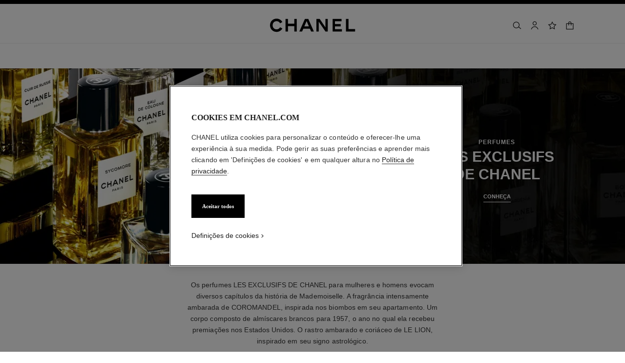

--- FILE ---
content_type: text/html;charset=UTF-8
request_url: https://www.chanel.com/br/perfumes/les-exclusifs-de-chanel/c/7x1x4/
body_size: 109542
content:
<!DOCTYPE html>
<html lang="pt"  region="UK" class=" ">
  <head>
    <meta name="viewport" content="width=device-width, initial-scale=1, viewport-fit=cover" /><title>LES EXCLUSIFS DE CHANEL Coleção de fragâncias | CHANEL</title>

    <script type="text/javascript" src="/ruxitagentjs_ICA15789NPRTUVXfhqux_10327251022105625.js" data-dtconfig="app=db844cc305f74e4b|cors=1|owasp=1|featureHash=ICA15789NPRTUVXfhqux|xb=https:^bs/^bs/analytics^bs.google^bs.com^phttps:^bs/^bs/wyligo54i5kapj6r^bs.air360tracker^bs.net|rdnt=1|uxrgce=1|cuc=vo4neblc|mdl=mdcc8=20,mdcc21=20|mel=100000|expw=1|md=mdcc1=bdataLayer[0].category,mdcc2=bdataLayer[0].page_type,mdcc3=bdataLayer[0].page_origin,mdcc4=bdataLayer[0].userId,mdcc5=bdataLayer[0].cartId,mdcc6=a[data-popup-target^e^dqmini-cart^dq]@data-cart-count,mdcc7=a[class^e^dqcart-prices^dq]@data-subtotal,mdcc8=c_cs_id,mdcc9=a[data-test*^e^dqerror^dq],mdcc10=adiv.empty__search__no__result ^rb div,mdcc11=a[data-test^e^dqnotifier-message^dq] ^rb p,mdcc12=bdataLayer[0].category,mdcc13=bdataLayer[0].page_name,mdcc14=bdataLayer[0].page_origin,mdcc15=bdataLayer[0].page_type,mdcc16=bsessionStorage.productCode,mdcc17=bsessionStorage.productStockLevel,mdcc18=a#searchInput@value,mdcc19=bsessionStorage.IS_USER_AUTHENTICATED,mdcc20=bdocument.referrer,mdcc21=bnavigator.userAgent,mdcc22=dutm_medium,mdcc23=dutm_source|lastModification=1768993650216|mdp=mdcc5,mdcc7,mdcc8,mdcc9,mdcc11,mdcc12,mdcc13,mdcc14,mdcc15,mdcc16,mdcc17|srbbv=2|agentUri=/ruxitagentjs_ICA15789NPRTUVXfhqux_10327251022105625.js|reportUrl=https://sec51707.live.dynatrace.com/bf|rid=RID_-2092934316|rpid=-1907644772|domain=chanel.com" data-config='{"revision":1768993650216,"beaconUri":"https:\/\/sec51707.live.dynatrace.com\/bf","agentUri":"\/ruxitagentjs_ICA15789NPRTUVXfhqux_10327251022105625.js","environmentId":"vo4neblc","modules":"ICA15789NPRTUVXfhqux"}' data-envconfig='{"tracestateKeyPrefix":"a0d64339-1b889f5d"}' data-appconfig='{"app":"db844cc305f74e4b","userInteractionCapture":["all"],"requestExclusions":"https:\\\/\\\/analytics\\.google\\.com|https:\\\/\\\/wyligo54i5kapj6r\\.air360tracker\\.net"}' defer></script><link rel="preconnect" href="https://fonts.chanel.com" crossorigin/>
    <link rel="preconnect" href="https://cdn.cookielaw.org" crossorigin>
    <script src="/_ui/responsive/theme-onechanel/head-3.78.6-p5.js" data-pageload="/br/yapi/pageload/" async></script>

    <script type="text/javascript"> 
      const pageName = 'plp' 
      function loadScript(scriptUrl) { 
        const scriptTag = document.createElement('script'); 
        scriptTag.setAttribute('src',scriptUrl); 
        scriptTag.setAttribute( 'type', "text/javascript" ); 
        document.head.appendChild(scriptTag); 
      } 
      function checkExistingPage(callback, url = "") {
        pageName == 'checkout' ? window.addEventListener("load",()=>callback(url) , {once:true}) : callback(url);
      }
      function checkOnetrustActiveGroups(groupRegex){
        var result = true;
        try{
            const oneTrustCookieCheckType = 'STRICT_CONSENT';
            const groupCheckRegex = RegExp(groupRegex);
            const onetrustCookieValue = getOneTrustCookie();
            if( 'NO_CHECK' != oneTrustCookieCheckType && ('FLEXIBLE_CONSENT' == oneTrustCookieCheckType && onetrustCookieValue && onetrustCookieValue.includes('groups')
                      || 'STRICT_CONSENT' == oneTrustCookieCheckType )){
                    // Check if we have the groupToCheck in the consents
                    result = groupCheckRegex.test(decodeURIComponent(onetrustCookieValue));
            }
        }catch (error) {
          // Inject monetate or Qubit if any exception
        }
        return result;
      }
    </script> 
    <script> var OneTrust = { geolocationResponse: { stateCode: "UK", countryCode: "BR" }}; </script>
      <script type="text/javascript">

        function deleteCookie(name, host) {
          if (!name) return
          const rootDomain = window.location.hostname.split('.').slice(-2).join('.')
          document.cookie = name  + '=;Max-Age=0; path=/; domain=' + host + '; Secure; SameSite=Lax'
          document.cookie = name + '=;Max-Age=0; path=/; domain=' + rootDomain +'; Secure; SameSite=Lax'
          document.cookie = name + '=;Max-Age=0; path=/'
        }

        function deleteCookiesFromGroup(groupId = '4') {
          const cookies = Optanon?.GetDomainData?.()?.Groups?.find(group => group?.OptanonGroupId === groupId)?.Cookies

          if (!Array.isArray(cookies)) return

          cookies.forEach(({ Name , Host}) => {
            if (!Name || typeof Name !== 'string' || typeof Host !== 'string') return;

            deleteCookie(Name, Host )
          })
        }

        function loadCookieScript() {
          const cookieTag = document.createElement('script'); 
          cookieTag.setAttribute( 'type', "text/javascript" ); 
          cookieTag.setAttribute('src',"https://cdn.cookielaw.org/scripttemplates/otSDKStub.js"); 
          cookieTag.setAttribute('data-language',"pt-BR"); 
          cookieTag.setAttribute('charset',"UTF-8"); 
          cookieTag.setAttribute('async',"true"); 
          cookieTag.setAttribute('data-domain-script',"17a8718f-4328-48d8-a90f-2c1b1e33fc6a");
          cookieTag.setAttribute('fetchpriority',"high"); 
          document.head.appendChild(cookieTag); 
        }
        checkExistingPage(loadCookieScript, "")

        function handleRemoveTargetingCookies() {
          const isUs = OneTrust?.geolocationResponse?.countryCode === 'US';
          const targetingRefused = !OnetrustActiveGroups?.includes?.('4');

          if ( isUs && targetingRefused){
            deleteCookiesFromGroup('4')
          }
        }

        function OptanonWrapper() {
          window.OneTrust?.OnConsentChanged?.(() => {
            handleRemoveTargetingCookies()
          })
        }
      </script>
    <script>
          function getOneTrustCookie() {
            const oneTrustCookieName = 'OptanonConsent';
            var oneTrustCookieValue;
            document.cookie.split(';').forEach(function(el) {
              let [key,value] = el.split('=');
              if(key.trim() == oneTrustCookieName){
                  oneTrustCookieValue = el.trim();
              }
            })
            return oneTrustCookieValue;
          }
        </script>
      <script type="text/javascript">
                window.chanelMonetateData = {"pageType":"index","categories":["lang_pt","country_BR"],"customVariables":[{"name":"lang","value":"pt"},{"name":"country","value":"BR"}],"productDetails":[{"productId":"P122950","sku":"122950"},{"productId":"P122110","sku":"122310"},{"productId":"P122490","sku":"122560"},{"productId":"P122090","sku":"122290"},{"productId":"P122100","sku":"122300"},{"productId":"P122160","sku":"122360"},{"productId":"P122010","sku":"122210"},{"productId":"P122130","sku":"122330"},{"productId":"P122180","sku":"122380"},{"productId":"P101745","sku":"101745"},{"productId":"P101735","sku":"101735"},{"productId":"P101725","sku":"101725"},{"productId":"P101715","sku":"101715"},{"productId":"P122120","sku":"122320"},{"productId":"P101560","sku":"101565"},{"productId":"P122150","sku":"122350"},{"productId":"P122020","sku":"122220"},{"productId":"P122080","sku":"122280"},{"productId":"P122070","sku":"122270"},{"productId":"P122060","sku":"122260"},{"productId":"P122050","sku":"122250"},{"productId":"P122030","sku":"122230"},{"productId":"P122140","sku":"122340"},{"productId":"P122040","sku":"122240"}],"pushCart":false}
                window.srcMonetate = '//se.monetate.net/js/2/a-20292224/p/br.chanel.com/entry.js';
                if(window.srcMonetate && checkOnetrustActiveGroups('.*groups=[^&]*3:1.*')) {
                  window.monetateT = new Date().getTime();
                  checkExistingPage(loadScript, window.srcMonetate)
                }
              </script>
            <script type="text/javascript">
      window.__webpackIoChanelOutputPath = '/_ui/responsive/theme-onechanel/';
    </script>

    <script>
      var hidden = undefined, visibilityChange = undefined, haveChanged = false
      window.dataLayer = window.dataLayer || []

      if (typeof document.hidden !== "undefined") {
        hidden = "hidden"
        visibilityChange = "visibilitychange";
      } else if (typeof document.msHidden !== "undefined") {
        hidden = "msHidden";
        visibilityChange = "msvisibilitychange";
      } else if (typeof document.webkitHidden !== "undefined") {
        hidden = "webkitHidden";
        visibilityChange = "webkitvisibilitychange";
      }

      function handleVisibilityChange() {
        if ((!document.hidden || !window.dataLayer) && !haveChanged) {
          haveChanged = true
          if(window.localStorage.getItem("isGuestUser") && document.querySelector('.checkout .confirmation') && dataLayerGA['accountAction']){
            dataLayerGA['pageLoad']['funnel_type'] = 'guest'
          }
        }
      }

      function handleSendGA() {
        document.addEventListener('sendGA', data => {
          const { detail } = data;
          let dataLayerObj = { ...dataLayerGA.pageLoad };
          dataLayerObj.logged = detail.logged ? detail.logged : dataLayerObj.logged;
          dataLayerObj.user_type = detail.userType ? detail.userType : dataLayerObj.user_type;
          
          window.dataLayerGA.pageLoad = dataLayerObj;
          window.dataLayer = [dataLayerGA['pageLoad']];

          
            (function (w, d, s, l, i) {
              w[l] = w[l] || [];
              w[l].push({
                'gtm.start': new Date().getTime(), event: 'gtm.js'
              });
              var f = d.getElementsByTagName(s)[0],
                j = d.createElement(s), dl = l != 'dataLayer' ? '&l=' + l : '';
              j.async = true;
              j.src = 'https://www.googletagmanager.com/gtm.js?id='+i+dl+ '';
              f.parentNode.insertBefore(j, f);
            })(window, document, 'script', 'dataLayer', 'GTM-KNZ4RBR');
          
        })
      }

      if (typeof document.addEventListener === "undefined" || typeof document.hidden !== "undefined") {
        document.addEventListener(visibilityChange, handleVisibilityChange, false)
        checkExistingPage(handleVisibilityChange, "")
      }
      handleSendGA()
    </script>
    <script>
  const deleteKey = function(obj, key) {
    let res = Object.assign({}, obj)
    delete res[key]
    return res
  }

  var dataLayerGA = {
    "pageLoad":
    	
    	      deleteKey({"newsletter_optin":"newsletter_optout","region_chanel":"uk","privateSegment":"","searchType":"","page_type":"PLP","page_origin":"hybris","language":"pt_pt","collection":"","locale":"pt_BR","sub_category_level2":"les exclusifs de chanel","eventLabel":"","division":"fnb","lacollectionmember":"no","sub_category_level1":"les exclusifs de chanel","logged":"not logged","divisionFlag":"fnb","page_name":"Les Exclusifs de CHANEL - Fragrance | CHANEL","client":"","page":"/br/perfumes/les-exclusifs-de-chanel/c/7x1x4/","category":"fragrance","currencyCode":"BRL"},  {"newsletter_optin":"newsletter_optout","region_chanel":"uk","privateSegment":"","searchType":"","page_type":"PLP","page_origin":"hybris","language":"pt_pt","collection":"","locale":"pt_BR","sub_category_level2":"les exclusifs de chanel","eventLabel":"","division":"fnb","lacollectionmember":"no","sub_category_level1":"les exclusifs de chanel","logged":"not logged","divisionFlag":"fnb","page_name":"Les Exclusifs de CHANEL - Fragrance | CHANEL","client":"","page":"/br/perfumes/les-exclusifs-de-chanel/c/7x1x4/","category":"fragrance","currencyCode":"BRL"}.eventLabel ? '': 'eventLabel')
  		   ,
    "productList":{"122310":{"productClick":{"ecommerce":{"click":{"products":[{"dimension8":"122310","id":"p122110","dimension19":"","dimension18":"beige","dimension17":"no","dimension45":"exclusive","dimension65":"","quantity":"1","dimension25":"fragrance","name":"beige les exclusifs de chanel – eau de parfum","sku_id":"122310","price":"3335","position":"2","brand":"fnb","category":"fnb/fragrance/men/les exclusifs de chanel","variant":"(not set)/200 ml"}],"actionField":{"list":"plp/fragrance/les exclusifs de chanel/all les exclusifs de chanel"}},"currencyCode":"BRL"},"eventAction":"plp/fragrance/les exclusifs de chanel/all les exclusifs de chanel","event":"uaevent","eventCategory":"product list","eventLabel":"","sub_category_level1":"les exclusifs de chanel","sub_category_level2":"les exclusifs de chanel"},"quickviewPopin":{"ecommerce":{"detail":{"products":[{"name":"beige les exclusifs de chanel – eau de parfum","variant":"(not set)/200 ml","category":"fnb/fragrance/men/les exclusifs de chanel","sku_id":"122310","price":"3335","id":"p122110","dimension45":"exclusive","dimension19":"","dimension17":"no","dimension18":"beige","dimension25":"fragrance","dimension65":"","dimension8":"122310","quantity":"1","brand":"fnb"}],"actionField":{"list":"plp/fragrance/les exclusifs de chanel/all les exclusifs de chanel"}},"currencyCode":"BRL"},"newsletter_optin":"newsletter_optout","email_sha256":"","region_chanel":"uk","logged":"not logged","page_type":"pdp - quickview","divisionFlag":"fnb","division":"fnb","cartId":"","sub_category_level1":"men","sub_category_level2":"les exclusifs de chanel","page_sub_category":"All Les Exclusifs de CHANEL","category":"fragrance","product_name":"beige les exclusifs de chanel – eau de parfum","locale":"pt_BR","event":"virtualpageview","page":"/br/perfumes/p/122310/beige-les-exclusifs-de-chanel-eau-de-parfum/quickview","userId":""},"quickBuyAddToCart":{"ecommerce":{"add":{"products":[{"name":"beige les exclusifs de chanel – eau de parfum","quantity":"1","brand":"fnb","price":"3335","dimension65":"","dimension45":"exclusive","dimension17":"no","dimension19":"","dimension18":"beige","dimension25":"fragrance","variant":"(not set)/200 ml","sku_id":"122310","dimension8":"122310","category":"fnb/fragrance/men/les exclusifs de chanel","id":"p122110"}]},"currencyCode":"BRL"},"event":"uaevent","eventCategory":"add to cart","cartValue":"","eventAction":"regular quickbuy","eventLabel":"beige les exclusifs de chanel – eau de parfum"},"productData":{"ecommerce":{"impressions":[{"sku_id":"122310","variant":"(not set)/200 ml","category":"fnb/fragrance/men/les exclusifs de chanel","dimension8":"122310","list":"plp/fragrance/les exclusifs de chanel/all les exclusifs de chanel","brand":"fnb","price":"3335","id":"p122110","name":"beige les exclusifs de chanel – eau de parfum","dimension45":"exclusive","dimension65":"","quantity":"1","position":"2","dimension17":"no","dimension18":"beige","dimension19":"","dimension25":"fragrance"}],"currencyCode":"BRL"},"eventCategory":"product list","eventAction":"plp/fragrance/les exclusifs de chanel/all les exclusifs de chanel","event":"productclick"}},"101565":{"productData":{"ecommerce":{"impressions":[{"sku_id":"101565","name":"eau de cologne les exclusifs de chanel – eau de toilette","dimension65":"","dimension45":"exclusive","dimension17":"no","dimension19":"","dimension18":"eau de cologne","dimension25":"fragrance","id":"p101560","position":"15","dimension8":"101565","category":"fnb/fragrance/men/les exclusifs de chanel","price":"2750","variant":"(not set)/200 ml","list":"plp/fragrance/les exclusifs de chanel/all les exclusifs de chanel","quantity":"1","brand":"fnb"}],"currencyCode":"BRL"},"eventAction":"plp/fragrance/les exclusifs de chanel/all les exclusifs de chanel","eventCategory":"product list","event":"productclick"},"quickviewPopin":{"logged":"not logged","ecommerce":{"detail":{"products":[{"sku_id":"101565","price":"2750","quantity":"1","name":"eau de cologne les exclusifs de chanel – eau de toilette","variant":"(not set)/200 ml","dimension8":"101565","brand":"fnb","dimension17":"no","dimension18":"eau de cologne","dimension19":"","dimension25":"fragrance","id":"p101560","dimension65":"","dimension45":"exclusive","category":"fnb/fragrance/men/les exclusifs de chanel"}],"actionField":{"list":"plp/fragrance/les exclusifs de chanel/all les exclusifs de chanel"}},"currencyCode":"BRL"},"sub_category_level1":"men","sub_category_level2":"les exclusifs de chanel","page_type":"pdp - quickview","newsletter_optin":"newsletter_optout","locale":"pt_BR","userId":"","event":"virtualpageview","category":"fragrance","page":"/br/perfumes/p/101565/eau-de-cologne-les-exclusifs-de-chanel/quickview","region_chanel":"uk","division":"fnb","divisionFlag":"fnb","email_sha256":"","product_name":"eau de cologne les exclusifs de chanel – eau de toilette","page_sub_category":"All Les Exclusifs de CHANEL","cartId":""},"productClick":{"ecommerce":{"click":{"products":[{"price":"2750","category":"fnb/fragrance/men/les exclusifs de chanel","dimension45":"exclusive","dimension65":"","dimension19":"","dimension18":"eau de cologne","dimension17":"no","dimension25":"fragrance","position":"15","name":"eau de cologne les exclusifs de chanel – eau de toilette","brand":"fnb","variant":"(not set)/200 ml","quantity":"1","dimension8":"101565","id":"p101560","sku_id":"101565"}],"actionField":{"list":"plp/fragrance/les exclusifs de chanel/all les exclusifs de chanel"}},"currencyCode":"BRL"},"eventAction":"plp/fragrance/les exclusifs de chanel/all les exclusifs de chanel","sub_category_level1":"les exclusifs de chanel","sub_category_level2":"les exclusifs de chanel","eventLabel":"","event":"uaevent","eventCategory":"product list"},"quickBuyAddToCart":{"ecommerce":{"add":{"products":[{"dimension8":"101565","price":"2750","quantity":"1","brand":"fnb","dimension18":"eau de cologne","dimension17":"no","dimension19":"","dimension25":"fragrance","category":"fnb/fragrance/men/les exclusifs de chanel","name":"eau de cologne les exclusifs de chanel – eau de toilette","variant":"(not set)/200 ml","dimension65":"","dimension45":"exclusive","id":"p101560","sku_id":"101565"}]},"currencyCode":"BRL"},"event":"uaevent","cartValue":"","eventAction":"regular quickbuy","eventLabel":"eau de cologne les exclusifs de chanel – eau de toilette","eventCategory":"add to cart"}},"122240":{"quickBuyAddToCart":{"ecommerce":{"add":{"products":[{"brand":"fnb","sku_id":"122240","category":"fnb/fragrance/men/les exclusifs de chanel","variant":"(not set)/200 ml","price":"3335","name":"cuir de russie les exclusifs de chanel – eau de parfum","dimension65":"","dimension45":"exclusive","id":"p122040","dimension25":"fragrance","dimension18":"cuir de russie","dimension19":"","dimension17":"no","dimension8":"122240","quantity":"1"}]},"currencyCode":"BRL"},"event":"uaevent","eventCategory":"add to cart","cartValue":"","eventAction":"regular quickbuy","eventLabel":"cuir de russie les exclusifs de chanel – eau de parfum"},"productClick":{"ecommerce":{"click":{"products":[{"sku_id":"122240","quantity":"1","dimension25":"fragrance","dimension19":"","dimension17":"no","dimension18":"cuir de russie","dimension45":"exclusive","dimension65":"","id":"p122040","name":"cuir de russie les exclusifs de chanel – eau de parfum","dimension8":"122240","brand":"fnb","variant":"(not set)/200 ml","price":"3335","category":"fnb/fragrance/men/les exclusifs de chanel","position":"24"}],"actionField":{"list":"plp/fragrance/les exclusifs de chanel/all les exclusifs de chanel"}},"currencyCode":"BRL"},"event":"uaevent","eventLabel":"","eventCategory":"product list","sub_category_level1":"les exclusifs de chanel","sub_category_level2":"les exclusifs de chanel","eventAction":"plp/fragrance/les exclusifs de chanel/all les exclusifs de chanel"},"quickviewPopin":{"ecommerce":{"detail":{"products":[{"dimension25":"fragrance","id":"p122040","dimension19":"","dimension18":"cuir de russie","dimension17":"no","category":"fnb/fragrance/men/les exclusifs de chanel","brand":"fnb","dimension65":"","dimension45":"exclusive","name":"cuir de russie les exclusifs de chanel – eau de parfum","dimension8":"122240","quantity":"1","variant":"(not set)/200 ml","price":"3335","sku_id":"122240"}],"actionField":{"list":"plp/fragrance/les exclusifs de chanel/all les exclusifs de chanel"}},"currencyCode":"BRL"},"region_chanel":"uk","division":"fnb","email_sha256":"","category":"fragrance","page_type":"pdp - quickview","page_sub_category":"All Les Exclusifs de CHANEL","divisionFlag":"fnb","logged":"not logged","sub_category_level1":"men","sub_category_level2":"les exclusifs de chanel","newsletter_optin":"newsletter_optout","product_name":"cuir de russie les exclusifs de chanel – eau de parfum","cartId":"","page":"/br/perfumes/p/122240/cuir-de-russie-les-exclusifs-de-chanel-eau-de-parfum/quickview","userId":"","locale":"pt_BR","event":"virtualpageview"},"productData":{"ecommerce":{"impressions":[{"category":"fnb/fragrance/men/les exclusifs de chanel","name":"cuir de russie les exclusifs de chanel – eau de parfum","price":"3335","position":"24","brand":"fnb","quantity":"1","id":"p122040","sku_id":"122240","dimension45":"exclusive","dimension17":"no","dimension18":"cuir de russie","dimension19":"","dimension25":"fragrance","variant":"(not set)/200 ml","dimension65":"","dimension8":"122240","list":"plp/fragrance/les exclusifs de chanel/all les exclusifs de chanel"}],"currencyCode":"BRL"},"eventCategory":"product list","event":"productclick","eventAction":"plp/fragrance/les exclusifs de chanel/all les exclusifs de chanel"}},"122260":{"productData":{"ecommerce":{"impressions":[{"dimension45":"exclusive","dimension25":"fragrance","dimension18":"n°18","dimension17":"no","dimension19":"","dimension65":"","price":"3335","category":"fnb/fragrance/men/les exclusifs de chanel","name":"n°18 les exclusifs de chanel – eau de parfum","variant":"(not set)/200 ml","list":"plp/fragrance/les exclusifs de chanel/all les exclusifs de chanel","quantity":"1","dimension8":"122260","id":"p122060","position":"20","sku_id":"122260","brand":"fnb"}],"currencyCode":"BRL"},"event":"productclick","eventAction":"plp/fragrance/les exclusifs de chanel/all les exclusifs de chanel","eventCategory":"product list"},"quickBuyAddToCart":{"eventCategory":"add to cart","ecommerce":{"add":{"products":[{"dimension8":"122260","price":"3335","variant":"(not set)/200 ml","quantity":"1","name":"n°18 les exclusifs de chanel – eau de parfum","sku_id":"122260","id":"p122060","category":"fnb/fragrance/men/les exclusifs de chanel","dimension65":"","dimension25":"fragrance","dimension45":"exclusive","brand":"fnb","dimension19":"","dimension18":"n°18","dimension17":"no"}]},"currencyCode":"BRL"},"cartValue":"","eventLabel":"n°18 les exclusifs de chanel – eau de parfum","event":"uaevent","eventAction":"regular quickbuy"},"quickviewPopin":{"ecommerce":{"currencyCode":"BRL","detail":{"products":[{"quantity":"1","dimension8":"122260","category":"fnb/fragrance/men/les exclusifs de chanel","brand":"fnb","name":"n°18 les exclusifs de chanel – eau de parfum","sku_id":"122260","variant":"(not set)/200 ml","dimension17":"no","dimension18":"n°18","dimension19":"","id":"p122060","price":"3335","dimension25":"fragrance","dimension45":"exclusive","dimension65":""}],"actionField":{"list":"plp/fragrance/les exclusifs de chanel/all les exclusifs de chanel"}}},"page":"/br/perfumes/p/122260/n18-les-exclusifs-de-chanel-eau-de-parfum/quickview","cartId":"","userId":"","locale":"pt_BR","event":"virtualpageview","newsletter_optin":"newsletter_optout","product_name":"n°18 les exclusifs de chanel – eau de parfum","logged":"not logged","sub_category_level1":"men","sub_category_level2":"les exclusifs de chanel","region_chanel":"uk","page_sub_category":"All Les Exclusifs de CHANEL","divisionFlag":"fnb","division":"fnb","category":"fragrance","email_sha256":"","page_type":"pdp - quickview"},"productClick":{"ecommerce":{"click":{"actionField":{"list":"plp/fragrance/les exclusifs de chanel/all les exclusifs de chanel"},"products":[{"category":"fnb/fragrance/men/les exclusifs de chanel","name":"n°18 les exclusifs de chanel – eau de parfum","id":"p122060","dimension65":"","dimension45":"exclusive","dimension8":"122260","brand":"fnb","dimension18":"n°18","dimension17":"no","dimension19":"","dimension25":"fragrance","sku_id":"122260","quantity":"1","price":"3335","position":"20","variant":"(not set)/200 ml"}]},"currencyCode":"BRL"},"eventAction":"plp/fragrance/les exclusifs de chanel/all les exclusifs de chanel","sub_category_level2":"les exclusifs de chanel","sub_category_level1":"les exclusifs de chanel","eventCategory":"product list","eventLabel":"","event":"uaevent"}},"122270":{"quickviewPopin":{"ecommerce":{"detail":{"products":[{"name":"la pausa les exclusifs de chanel – eau de parfum","dimension25":"fragrance","id":"p122070","dimension19":"","dimension18":"la pausa","dimension17":"no","dimension45":"exclusive","variant":"(not set)/200 ml","dimension65":"","price":"3335","category":"fnb/fragrance/men/les exclusifs de chanel","brand":"fnb","dimension8":"122270","sku_id":"122270","quantity":"1"}],"actionField":{"list":"plp/fragrance/les exclusifs de chanel/all les exclusifs de chanel"}},"currencyCode":"BRL"},"newsletter_optin":"newsletter_optout","email_sha256":"","page_sub_category":"All Les Exclusifs de CHANEL","page_type":"pdp - quickview","event":"virtualpageview","division":"fnb","logged":"not logged","region_chanel":"uk","page":"/br/perfumes/p/122270/la-pausa-les-exclusifs-de-chanel-eau-de-parfum/quickview","sub_category_level2":"les exclusifs de chanel","sub_category_level1":"men","category":"fragrance","cartId":"","divisionFlag":"fnb","product_name":"la pausa les exclusifs de chanel – eau de parfum","userId":"","locale":"pt_BR"},"quickBuyAddToCart":{"ecommerce":{"add":{"products":[{"category":"fnb/fragrance/men/les exclusifs de chanel","sku_id":"122270","id":"p122070","dimension65":"","dimension25":"fragrance","dimension17":"no","dimension18":"la pausa","dimension19":"","dimension45":"exclusive","brand":"fnb","quantity":"1","dimension8":"122270","price":"3335","name":"la pausa les exclusifs de chanel – eau de parfum","variant":"(not set)/200 ml"}]},"currencyCode":"BRL"},"eventAction":"regular quickbuy","eventLabel":"la pausa les exclusifs de chanel – eau de parfum","cartValue":"","eventCategory":"add to cart","event":"uaevent"},"productClick":{"eventCategory":"product list","ecommerce":{"click":{"products":[{"position":"19","dimension8":"122270","category":"fnb/fragrance/men/les exclusifs de chanel","brand":"fnb","dimension25":"fragrance","dimension17":"no","dimension19":"","dimension18":"la pausa","dimension45":"exclusive","dimension65":"","sku_id":"122270","name":"la pausa les exclusifs de chanel – eau de parfum","price":"3335","id":"p122070","variant":"(not set)/200 ml","quantity":"1"}],"actionField":{"list":"plp/fragrance/les exclusifs de chanel/all les exclusifs de chanel"}},"currencyCode":"BRL"},"sub_category_level2":"les exclusifs de chanel","sub_category_level1":"les exclusifs de chanel","eventLabel":"","eventAction":"plp/fragrance/les exclusifs de chanel/all les exclusifs de chanel","event":"uaevent"},"productData":{"ecommerce":{"impressions":[{"quantity":"1","brand":"fnb","id":"p122070","position":"19","sku_id":"122270","category":"fnb/fragrance/men/les exclusifs de chanel","dimension8":"122270","list":"plp/fragrance/les exclusifs de chanel/all les exclusifs de chanel","price":"3335","name":"la pausa les exclusifs de chanel – eau de parfum","dimension25":"fragrance","dimension18":"la pausa","dimension19":"","dimension17":"no","variant":"(not set)/200 ml","dimension65":"","dimension45":"exclusive"}],"currencyCode":"BRL"},"event":"productclick","eventCategory":"product list","eventAction":"plp/fragrance/les exclusifs de chanel/all les exclusifs de chanel"}},"122250":{"quickviewPopin":{"ecommerce":{"detail":{"products":[{"sku_id":"122250","dimension8":"122250","category":"fnb/fragrance/men/les exclusifs de chanel","quantity":"1","name":"31 rue cambon les exclusifs de chanel – eau de parfum","id":"p122050","price":"3335","variant":"(not set)/200 ml","dimension18":"31 rue cambon","dimension19":"","dimension17":"no","dimension25":"fragrance","dimension65":"","dimension45":"exclusive","brand":"fnb"}],"actionField":{"list":"plp/fragrance/les exclusifs de chanel/all les exclusifs de chanel"}},"currencyCode":"BRL"},"locale":"pt_BR","userId":"","product_name":"31 rue cambon les exclusifs de chanel – eau de parfum","page_type":"pdp - quickview","cartId":"","category":"fragrance","divisionFlag":"fnb","newsletter_optin":"newsletter_optout","logged":"not logged","event":"virtualpageview","sub_category_level1":"men","sub_category_level2":"les exclusifs de chanel","division":"fnb","page_sub_category":"All Les Exclusifs de CHANEL","page":"/br/perfumes/p/122250/31-rue-cambon-les-exclusifs-de-chanel-eau-de-parfum/quickview","email_sha256":"","region_chanel":"uk"},"quickBuyAddToCart":{"eventLabel":"31 rue cambon les exclusifs de chanel – eau de parfum","ecommerce":{"add":{"products":[{"price":"3335","variant":"(not set)/200 ml","quantity":"1","dimension8":"122250","name":"31 rue cambon les exclusifs de chanel – eau de parfum","brand":"fnb","dimension65":"","dimension45":"exclusive","dimension17":"no","dimension18":"31 rue cambon","dimension19":"","dimension25":"fragrance","category":"fnb/fragrance/men/les exclusifs de chanel","sku_id":"122250","id":"p122050"}]},"currencyCode":"BRL"},"event":"uaevent","eventAction":"regular quickbuy","eventCategory":"add to cart","cartValue":""},"productClick":{"ecommerce":{"click":{"products":[{"id":"p122050","quantity":"1","sku_id":"122250","dimension65":"","price":"3335","dimension45":"exclusive","dimension25":"fragrance","dimension17":"no","dimension18":"31 rue cambon","dimension19":"","position":"21","category":"fnb/fragrance/men/les exclusifs de chanel","name":"31 rue cambon les exclusifs de chanel – eau de parfum","variant":"(not set)/200 ml","dimension8":"122250","brand":"fnb"}],"actionField":{"list":"plp/fragrance/les exclusifs de chanel/all les exclusifs de chanel"}},"currencyCode":"BRL"},"eventLabel":"","event":"uaevent","eventCategory":"product list","eventAction":"plp/fragrance/les exclusifs de chanel/all les exclusifs de chanel","sub_category_level1":"les exclusifs de chanel","sub_category_level2":"les exclusifs de chanel"},"productData":{"ecommerce":{"impressions":[{"sku_id":"122250","quantity":"1","brand":"fnb","dimension8":"122250","list":"plp/fragrance/les exclusifs de chanel/all les exclusifs de chanel","position":"21","variant":"(not set)/200 ml","price":"3335","name":"31 rue cambon les exclusifs de chanel – eau de parfum","category":"fnb/fragrance/men/les exclusifs de chanel","id":"p122050","dimension65":"","dimension45":"exclusive","dimension25":"fragrance","dimension17":"no","dimension18":"31 rue cambon","dimension19":""}],"currencyCode":"BRL"},"eventCategory":"product list","event":"productclick","eventAction":"plp/fragrance/les exclusifs de chanel/all les exclusifs de chanel"}},"122340":{"productData":{"event":"productclick","ecommerce":{"impressions":[{"list":"plp/fragrance/les exclusifs de chanel/all les exclusifs de chanel","position":"23","brand":"fnb","quantity":"1","price":"3335","variant":"(not set)/200 ml","id":"p122140","name":"misia les exclusifs de chanel – eau de parfum","dimension25":"fragrance","dimension45":"exclusive","dimension8":"122340","dimension65":"","dimension17":"no","category":"fnb/fragrance/men/les exclusifs de chanel","dimension19":"","dimension18":"misia","sku_id":"122340"}],"currencyCode":"BRL"},"eventAction":"plp/fragrance/les exclusifs de chanel/all les exclusifs de chanel","eventCategory":"product list"},"quickviewPopin":{"ecommerce":{"detail":{"products":[{"sku_id":"122340","dimension17":"no","dimension19":"","dimension18":"misia","dimension25":"fragrance","brand":"fnb","dimension45":"exclusive","id":"p122140","dimension65":"","quantity":"1","dimension8":"122340","category":"fnb/fragrance/men/les exclusifs de chanel","name":"misia les exclusifs de chanel – eau de parfum","price":"3335","variant":"(not set)/200 ml"}],"actionField":{"list":"plp/fragrance/les exclusifs de chanel/all les exclusifs de chanel"}},"currencyCode":"BRL"},"email_sha256":"","page_type":"pdp - quickview","logged":"not logged","divisionFlag":"fnb","page_sub_category":"All Les Exclusifs de CHANEL","category":"fragrance","region_chanel":"uk","event":"virtualpageview","division":"fnb","product_name":"misia les exclusifs de chanel – eau de parfum","page":"/br/perfumes/p/122340/misia-les-exclusifs-de-chanel-eau-de-parfum/quickview","newsletter_optin":"newsletter_optout","sub_category_level1":"men","sub_category_level2":"les exclusifs de chanel","cartId":"","userId":"","locale":"pt_BR"},"productClick":{"ecommerce":{"click":{"products":[{"position":"23","category":"fnb/fragrance/men/les exclusifs de chanel","variant":"(not set)/200 ml","price":"3335","dimension8":"122340","id":"p122140","brand":"fnb","name":"misia les exclusifs de chanel – eau de parfum","sku_id":"122340","quantity":"1","dimension25":"fragrance","dimension18":"misia","dimension19":"","dimension17":"no","dimension65":"","dimension45":"exclusive"}],"actionField":{"list":"plp/fragrance/les exclusifs de chanel/all les exclusifs de chanel"}},"currencyCode":"BRL"},"sub_category_level1":"les exclusifs de chanel","sub_category_level2":"les exclusifs de chanel","eventAction":"plp/fragrance/les exclusifs de chanel/all les exclusifs de chanel","eventLabel":"","event":"uaevent","eventCategory":"product list"},"quickBuyAddToCart":{"ecommerce":{"add":{"products":[{"name":"misia les exclusifs de chanel – eau de parfum","dimension8":"122340","category":"fnb/fragrance/men/les exclusifs de chanel","dimension65":"","dimension25":"fragrance","dimension45":"exclusive","sku_id":"122340","dimension19":"","dimension17":"no","dimension18":"misia","price":"3335","variant":"(not set)/200 ml","brand":"fnb","quantity":"1","id":"p122140"}]},"currencyCode":"BRL"},"eventAction":"regular quickbuy","eventLabel":"misia les exclusifs de chanel – eau de parfum","eventCategory":"add to cart","event":"uaevent","cartValue":""}},"122560":{"quickviewPopin":{"ecommerce":{"detail":{"products":[{"variant":"(not set)/200 ml","id":"p122490","sku_id":"122560","brand":"fnb","category":"fnb/fragrance/men/les exclusifs de chanel","dimension25":"fragrance","dimension19":"","dimension18":"les exclusifs de chanel","dimension17":"no","dimension65":"","dimension45":"exclusive","name":" comete les exclusifs de chanel – eau de parfum spray","price":"3335","dimension8":"122560","quantity":"1"}],"actionField":{"list":"plp/fragrance/les exclusifs de chanel/all les exclusifs de chanel"}},"currencyCode":"BRL"},"page_sub_category":"All Les Exclusifs de CHANEL","email_sha256":"","region_chanel":"uk","page":"/br/perfumes/p/122560/comete-les-exclusifs-de-chanel-eau-de-parfum/quickview","divisionFlag":"fnb","cartId":"","event":"virtualpageview","userId":"","locale":"pt_BR","page_type":"pdp - quickview","product_name":" comete les exclusifs de chanel – eau de parfum spray","newsletter_optin":"newsletter_optout","category":"fragrance","division":"fnb","sub_category_level2":"les exclusifs de chanel","sub_category_level1":"men","logged":"not logged"},"productClick":{"ecommerce":{"currencyCode":"BRL","click":{"actionField":{"list":"plp/fragrance/les exclusifs de chanel/all les exclusifs de chanel"},"products":[{"position":"3","dimension17":"no","dimension18":"les exclusifs de chanel","dimension19":"","dimension45":"exclusive","dimension8":"122560","dimension25":"fragrance","dimension65":"","name":" comete les exclusifs de chanel – eau de parfum spray","price":"3335","category":"fnb/fragrance/men/les exclusifs de chanel","variant":"(not set)/200 ml","sku_id":"122560","id":"p122490","brand":"fnb","quantity":"1"}]}},"event":"uaevent","eventAction":"plp/fragrance/les exclusifs de chanel/all les exclusifs de chanel","sub_category_level1":"les exclusifs de chanel","sub_category_level2":"les exclusifs de chanel","eventLabel":"","eventCategory":"product list"},"quickBuyAddToCart":{"ecommerce":{"add":{"products":[{"quantity":"1","name":" comete les exclusifs de chanel – eau de parfum spray","dimension65":"","dimension45":"exclusive","dimension25":"fragrance","dimension17":"no","dimension18":"les exclusifs de chanel","dimension19":"","variant":"(not set)/200 ml","sku_id":"122560","category":"fnb/fragrance/men/les exclusifs de chanel","brand":"fnb","id":"p122490","price":"3335","dimension8":"122560"}]},"currencyCode":"BRL"},"eventCategory":"add to cart","event":"uaevent","eventLabel":" comete les exclusifs de chanel – eau de parfum spray","cartValue":"","eventAction":"regular quickbuy"},"productData":{"ecommerce":{"impressions":[{"id":"p122490","category":"fnb/fragrance/men/les exclusifs de chanel","position":"3","name":" comete les exclusifs de chanel – eau de parfum spray","dimension65":"","variant":"(not set)/200 ml","dimension45":"exclusive","dimension25":"fragrance","dimension18":"les exclusifs de chanel","dimension19":"","dimension17":"no","quantity":"1","brand":"fnb","sku_id":"122560","price":"3335","dimension8":"122560","list":"plp/fragrance/les exclusifs de chanel/all les exclusifs de chanel"}],"currencyCode":"BRL"},"eventAction":"plp/fragrance/les exclusifs de chanel/all les exclusifs de chanel","event":"productclick","eventCategory":"product list"}},"122290":{"quickBuyAddToCart":{"ecommerce":{"add":{"products":[{"dimension25":"fragrance","dimension19":"","dimension17":"no","dimension18":"coromandel","dimension65":"","dimension45":"exclusive","quantity":"1","id":"p122090","brand":"fnb","category":"fnb/fragrance/men/les exclusifs de chanel","sku_id":"122290","price":"3335","name":"coromandel les exclusifs de chanel – eau de parfum","dimension8":"122290","variant":"(not set)/200 ml"}]},"currencyCode":"BRL"},"eventCategory":"add to cart","eventAction":"regular quickbuy","event":"uaevent","eventLabel":"coromandel les exclusifs de chanel – eau de parfum","cartValue":""},"productData":{"ecommerce":{"impressions":[{"variant":"(not set)/200 ml","sku_id":"122290","dimension17":"no","dimension18":"coromandel","dimension19":"","dimension25":"fragrance","dimension45":"exclusive","dimension65":"","quantity":"1","id":"p122090","dimension8":"122290","name":"coromandel les exclusifs de chanel – eau de parfum","brand":"fnb","list":"plp/fragrance/les exclusifs de chanel/all les exclusifs de chanel","price":"3335","category":"fnb/fragrance/men/les exclusifs de chanel","position":"4"}],"currencyCode":"BRL"},"eventAction":"plp/fragrance/les exclusifs de chanel/all les exclusifs de chanel","eventCategory":"product list","event":"productclick"},"quickviewPopin":{"page_sub_category":"All Les Exclusifs de CHANEL","ecommerce":{"detail":{"products":[{"sku_id":"122290","brand":"fnb","dimension17":"no","dimension19":"","dimension18":"coromandel","dimension25":"fragrance","dimension45":"exclusive","dimension65":"","price":"3335","category":"fnb/fragrance/men/les exclusifs de chanel","variant":"(not set)/200 ml","name":"coromandel les exclusifs de chanel – eau de parfum","quantity":"1","id":"p122090","dimension8":"122290"}],"actionField":{"list":"plp/fragrance/les exclusifs de chanel/all les exclusifs de chanel"}},"currencyCode":"BRL"},"page_type":"pdp - quickview","page":"/br/perfumes/p/122290/coromandel-les-exclusifs-de-chanel-eau-de-parfum/quickview","logged":"not logged","newsletter_optin":"newsletter_optout","region_chanel":"uk","userId":"","locale":"pt_BR","divisionFlag":"fnb","category":"fragrance","product_name":"coromandel les exclusifs de chanel – eau de parfum","sub_category_level2":"les exclusifs de chanel","sub_category_level1":"men","division":"fnb","cartId":"","email_sha256":"","event":"virtualpageview"},"productClick":{"ecommerce":{"click":{"products":[{"quantity":"1","dimension65":"","dimension8":"122290","brand":"fnb","category":"fnb/fragrance/men/les exclusifs de chanel","sku_id":"122290","position":"4","variant":"(not set)/200 ml","dimension45":"exclusive","dimension17":"no","dimension18":"coromandel","dimension19":"","dimension25":"fragrance","price":"3335","name":"coromandel les exclusifs de chanel – eau de parfum","id":"p122090"}],"actionField":{"list":"plp/fragrance/les exclusifs de chanel/all les exclusifs de chanel"}},"currencyCode":"BRL"},"event":"uaevent","eventCategory":"product list","sub_category_level2":"les exclusifs de chanel","sub_category_level1":"les exclusifs de chanel","eventLabel":"","eventAction":"plp/fragrance/les exclusifs de chanel/all les exclusifs de chanel"}},"122220":{"quickviewPopin":{"division":"fnb","ecommerce":{"detail":{"products":[{"quantity":"1","dimension8":"122220","name":"n°22 les exclusifs de chanel – eau de parfum","brand":"fnb","id":"p122020","dimension25":"fragrance","dimension45":"exclusive","dimension18":"n°22","dimension17":"no","dimension19":"","sku_id":"122220","variant":"(not set)/200 ml","category":"fnb/fragrance/men/les exclusifs de chanel","dimension65":"","price":"3335"}],"actionField":{"list":"plp/fragrance/les exclusifs de chanel/all les exclusifs de chanel"}},"currencyCode":"BRL"},"category":"fragrance","page_sub_category":"All Les Exclusifs de CHANEL","page":"/br/perfumes/p/122220/n22-les-exclusifs-de-chanel-eau-de-parfum/quickview","newsletter_optin":"newsletter_optout","event":"virtualpageview","page_type":"pdp - quickview","sub_category_level2":"les exclusifs de chanel","sub_category_level1":"men","cartId":"","region_chanel":"uk","userId":"","locale":"pt_BR","email_sha256":"","product_name":"n°22 les exclusifs de chanel – eau de parfum","divisionFlag":"fnb","logged":"not logged"},"productClick":{"eventAction":"plp/fragrance/les exclusifs de chanel/all les exclusifs de chanel","ecommerce":{"click":{"actionField":{"list":"plp/fragrance/les exclusifs de chanel/all les exclusifs de chanel"},"products":[{"brand":"fnb","category":"fnb/fragrance/men/les exclusifs de chanel","variant":"(not set)/200 ml","price":"3335","dimension8":"122220","dimension65":"","dimension45":"exclusive","quantity":"1","sku_id":"122220","dimension25":"fragrance","dimension19":"","dimension18":"n°22","dimension17":"no","id":"p122020","name":"n°22 les exclusifs de chanel – eau de parfum","position":"17"}]},"currencyCode":"BRL"},"eventLabel":"","event":"uaevent","eventCategory":"product list","sub_category_level2":"les exclusifs de chanel","sub_category_level1":"les exclusifs de chanel"},"quickBuyAddToCart":{"cartValue":"","event":"uaevent","ecommerce":{"add":{"products":[{"variant":"(not set)/200 ml","price":"3335","id":"p122020","dimension8":"122220","sku_id":"122220","name":"n°22 les exclusifs de chanel – eau de parfum","category":"fnb/fragrance/men/les exclusifs de chanel","dimension18":"n°22","dimension19":"","dimension17":"no","dimension25":"fragrance","dimension45":"exclusive","dimension65":"","brand":"fnb","quantity":"1"}]},"currencyCode":"BRL"},"eventLabel":"n°22 les exclusifs de chanel – eau de parfum","eventCategory":"add to cart","eventAction":"regular quickbuy"},"productData":{"ecommerce":{"impressions":[{"price":"3335","id":"p122020","category":"fnb/fragrance/men/les exclusifs de chanel","sku_id":"122220","list":"plp/fragrance/les exclusifs de chanel/all les exclusifs de chanel","quantity":"1","dimension25":"fragrance","dimension19":"","dimension17":"no","dimension18":"n°22","dimension45":"exclusive","dimension65":"","variant":"(not set)/200 ml","brand":"fnb","name":"n°22 les exclusifs de chanel – eau de parfum","position":"17","dimension8":"122220"}],"currencyCode":"BRL"},"eventAction":"plp/fragrance/les exclusifs de chanel/all les exclusifs de chanel","event":"productclick","eventCategory":"product list"}},"122360":{"productData":{"eventAction":"plp/fragrance/les exclusifs de chanel/all les exclusifs de chanel","ecommerce":{"impressions":[{"dimension8":"122360","id":"p122160","quantity":"1","list":"plp/fragrance/les exclusifs de chanel/all les exclusifs de chanel","dimension19":"","dimension18":"1957","dimension17":"no","dimension45":"exclusive","dimension25":"fragrance","brand":"fnb","position":"6","dimension65":"","category":"fnb/fragrance/men/les exclusifs de chanel","sku_id":"122360","price":"3335","name":"1957 les exclusifs de chanel – eau de parfum","variant":"(not set)/200 ml"}],"currencyCode":"BRL"},"eventCategory":"product list","event":"productclick"},"quickBuyAddToCart":{"cartValue":"","ecommerce":{"add":{"products":[{"variant":"(not set)/200 ml","price":"3335","sku_id":"122360","name":"1957 les exclusifs de chanel – eau de parfum","dimension8":"122360","category":"fnb/fragrance/men/les exclusifs de chanel","id":"p122160","quantity":"1","dimension25":"fragrance","dimension19":"","dimension17":"no","dimension18":"1957","brand":"fnb","dimension65":"","dimension45":"exclusive"}]},"currencyCode":"BRL"},"eventAction":"regular quickbuy","event":"uaevent","eventCategory":"add to cart","eventLabel":"1957 les exclusifs de chanel – eau de parfum"},"quickviewPopin":{"page":"/br/perfumes/p/122360/1957-les-exclusifs-de-chanel-eau-de-parfum/quickview","region_chanel":"uk","ecommerce":{"detail":{"products":[{"dimension65":"","name":"1957 les exclusifs de chanel – eau de parfum","dimension45":"exclusive","dimension25":"fragrance","dimension19":"","dimension18":"1957","dimension17":"no","dimension8":"122360","quantity":"1","brand":"fnb","variant":"(not set)/200 ml","id":"p122160","sku_id":"122360","category":"fnb/fragrance/men/les exclusifs de chanel","price":"3335"}],"actionField":{"list":"plp/fragrance/les exclusifs de chanel/all les exclusifs de chanel"}},"currencyCode":"BRL"},"userId":"","locale":"pt_BR","page_type":"pdp - quickview","category":"fragrance","event":"virtualpageview","email_sha256":"","page_sub_category":"All Les Exclusifs de CHANEL","cartId":"","division":"fnb","sub_category_level1":"men","sub_category_level2":"les exclusifs de chanel","product_name":"1957 les exclusifs de chanel – eau de parfum","logged":"not logged","newsletter_optin":"newsletter_optout","divisionFlag":"fnb"},"productClick":{"ecommerce":{"click":{"products":[{"sku_id":"122360","quantity":"1","id":"p122160","price":"3335","variant":"(not set)/200 ml","dimension8":"122360","position":"6","name":"1957 les exclusifs de chanel – eau de parfum","category":"fnb/fragrance/men/les exclusifs de chanel","dimension17":"no","dimension19":"","dimension18":"1957","dimension25":"fragrance","dimension45":"exclusive","dimension65":"","brand":"fnb"}],"actionField":{"list":"plp/fragrance/les exclusifs de chanel/all les exclusifs de chanel"}},"currencyCode":"BRL"},"eventCategory":"product list","eventLabel":"","eventAction":"plp/fragrance/les exclusifs de chanel/all les exclusifs de chanel","event":"uaevent","sub_category_level1":"les exclusifs de chanel","sub_category_level2":"les exclusifs de chanel"}},"101735":{"productClick":{"event":"uaevent","ecommerce":{"click":{"products":[{"quantity":"1","sku_id":"101735","dimension65":"","dimension45":"exclusive","dimension25":"fragrance","dimension19":"","dimension18":"coromandel","dimension17":"no","name":"coromandel les exclusifs de chanel – huile corps","category":"fnb/fragrance/men/les exclusifs de chanel","id":"p101735","variant":"(not set)/250 ml","price":"2470","position":"11","brand":"fnb","dimension8":"101735"}],"actionField":{"list":"plp/fragrance/les exclusifs de chanel/all les exclusifs de chanel"}},"currencyCode":"BRL"},"eventLabel":"","sub_category_level2":"les exclusifs de chanel","sub_category_level1":"les exclusifs de chanel","eventAction":"plp/fragrance/les exclusifs de chanel/all les exclusifs de chanel","eventCategory":"product list"},"quickviewPopin":{"cartId":"","event":"virtualpageview","ecommerce":{"detail":{"products":[{"id":"p101735","brand":"fnb","category":"fnb/fragrance/men/les exclusifs de chanel","dimension17":"no","dimension18":"coromandel","dimension19":"","name":"coromandel les exclusifs de chanel – huile corps","dimension65":"","dimension45":"exclusive","dimension25":"fragrance","variant":"(not set)/250 ml","dimension8":"101735","price":"2470","sku_id":"101735","quantity":"1"}],"actionField":{"list":"plp/fragrance/les exclusifs de chanel/all les exclusifs de chanel"}},"currencyCode":"BRL"},"userId":"","locale":"pt_BR","page_sub_category":"All Les Exclusifs de CHANEL","product_name":"coromandel les exclusifs de chanel – huile corps","divisionFlag":"fnb","division":"fnb","email_sha256":"","page":"/br/perfumes/p/101735/coromandel-les-exclusifs-de-chanel-oleo-para-o-corpo/quickview","logged":"not logged","sub_category_level2":"les exclusifs de chanel","sub_category_level1":"men","category":"fragrance","newsletter_optin":"newsletter_optout","page_type":"pdp - quickview","region_chanel":"uk"},"quickBuyAddToCart":{"ecommerce":{"add":{"products":[{"brand":"fnb","name":"coromandel les exclusifs de chanel – huile corps","dimension45":"exclusive","dimension25":"fragrance","variant":"(not set)/250 ml","dimension65":"","sku_id":"101735","price":"2470","dimension17":"no","dimension19":"","dimension18":"coromandel","quantity":"1","id":"p101735","dimension8":"101735","category":"fnb/fragrance/men/les exclusifs de chanel"}]},"currencyCode":"BRL"},"cartValue":"","eventCategory":"add to cart","eventLabel":"coromandel les exclusifs de chanel – huile corps","eventAction":"regular quickbuy","event":"uaevent"},"productData":{"ecommerce":{"impressions":[{"quantity":"1","list":"plp/fragrance/les exclusifs de chanel/all les exclusifs de chanel","name":"coromandel les exclusifs de chanel – huile corps","variant":"(not set)/250 ml","sku_id":"101735","dimension8":"101735","brand":"fnb","category":"fnb/fragrance/men/les exclusifs de chanel","dimension45":"exclusive","dimension25":"fragrance","dimension18":"coromandel","dimension17":"no","dimension19":"","dimension65":"","position":"11","id":"p101735","price":"2470"}],"currencyCode":"BRL"},"eventCategory":"product list","event":"productclick","eventAction":"plp/fragrance/les exclusifs de chanel/all les exclusifs de chanel"}},"122300":{"quickBuyAddToCart":{"ecommerce":{"add":{"products":[{"dimension19":"","dimension17":"no","dimension18":"sycomore","dimension65":"","dimension45":"exclusive","dimension25":"fragrance","brand":"fnb","id":"p122100","quantity":"1","name":"sycomore les exclusifs de chanel – eau de parfum","sku_id":"122300","price":"3335","variant":"(not set)/200 ml","dimension8":"122300","category":"fnb/fragrance/men/les exclusifs de chanel"}]},"currencyCode":"BRL"},"event":"uaevent","eventCategory":"add to cart","eventAction":"regular quickbuy","eventLabel":"sycomore les exclusifs de chanel – eau de parfum","cartValue":""},"quickviewPopin":{"ecommerce":{"detail":{"products":[{"sku_id":"122300","variant":"(not set)/200 ml","dimension17":"no","dimension19":"","dimension18":"sycomore","dimension45":"exclusive","dimension25":"fragrance","dimension65":"","brand":"fnb","category":"fnb/fragrance/men/les exclusifs de chanel","price":"3335","dimension8":"122300","name":"sycomore les exclusifs de chanel – eau de parfum","quantity":"1","id":"p122100"}],"actionField":{"list":"plp/fragrance/les exclusifs de chanel/all les exclusifs de chanel"}},"currencyCode":"BRL"},"logged":"not logged","event":"virtualpageview","category":"fragrance","page_sub_category":"All Les Exclusifs de CHANEL","divisionFlag":"fnb","sub_category_level2":"les exclusifs de chanel","sub_category_level1":"men","newsletter_optin":"newsletter_optout","cartId":"","page":"/br/perfumes/p/122300/sycomore-les-exclusifs-de-chanel-eau-de-parfum/quickview","product_name":"sycomore les exclusifs de chanel – eau de parfum","region_chanel":"uk","locale":"pt_BR","userId":"","page_type":"pdp - quickview","email_sha256":"","division":"fnb"},"productData":{"ecommerce":{"impressions":[{"name":"sycomore les exclusifs de chanel – eau de parfum","position":"5","quantity":"1","variant":"(not set)/200 ml","brand":"fnb","id":"p122100","sku_id":"122300","list":"plp/fragrance/les exclusifs de chanel/all les exclusifs de chanel","category":"fnb/fragrance/men/les exclusifs de chanel","price":"3335","dimension17":"no","dimension19":"","dimension18":"sycomore","dimension25":"fragrance","dimension45":"exclusive","dimension65":"","dimension8":"122300"}],"currencyCode":"BRL"},"eventAction":"plp/fragrance/les exclusifs de chanel/all les exclusifs de chanel","event":"productclick","eventCategory":"product list"},"productClick":{"ecommerce":{"click":{"products":[{"dimension17":"no","dimension19":"","dimension18":"sycomore","dimension25":"fragrance","dimension45":"exclusive","dimension65":"","id":"p122100","category":"fnb/fragrance/men/les exclusifs de chanel","brand":"fnb","sku_id":"122300","dimension8":"122300","quantity":"1","name":"sycomore les exclusifs de chanel – eau de parfum","price":"3335","position":"5","variant":"(not set)/200 ml"}],"actionField":{"list":"plp/fragrance/les exclusifs de chanel/all les exclusifs de chanel"}},"currencyCode":"BRL"},"eventLabel":"","event":"uaevent","sub_category_level2":"les exclusifs de chanel","sub_category_level1":"les exclusifs de chanel","eventCategory":"product list","eventAction":"plp/fragrance/les exclusifs de chanel/all les exclusifs de chanel"}},"101725":{"quickviewPopin":{"ecommerce":{"detail":{"products":[{"category":"fnb/fragrance/men/les exclusifs de chanel","brand":"fnb","name":"beige les exclusifs de chanel – huile corps","dimension45":"exclusive","dimension65":"","quantity":"1","price":"2470","id":"p101725","dimension8":"101725","dimension17":"no","dimension19":"","dimension18":"beige","dimension25":"fragrance","variant":"(not set)/250 ml","sku_id":"101725"}],"actionField":{"list":"plp/fragrance/les exclusifs de chanel/all les exclusifs de chanel"}},"currencyCode":"BRL"},"product_name":"beige les exclusifs de chanel – huile corps","event":"virtualpageview","divisionFlag":"fnb","newsletter_optin":"newsletter_optout","division":"fnb","cartId":"","userId":"","email_sha256":"","locale":"pt_BR","sub_category_level1":"men","sub_category_level2":"les exclusifs de chanel","page":"/br/perfumes/p/101725/beige-les-exclusifs-de-chanel-oleo-para-o-corpo/quickview","page_type":"pdp - quickview","category":"fragrance","page_sub_category":"All Les Exclusifs de CHANEL","logged":"not logged","region_chanel":"uk"},"productClick":{"ecommerce":{"click":{"products":[{"dimension17":"no","dimension65":"","price":"2470","dimension18":"beige","dimension19":"","dimension25":"fragrance","dimension45":"exclusive","id":"p101725","position":"12","variant":"(not set)/250 ml","category":"fnb/fragrance/men/les exclusifs de chanel","dimension8":"101725","brand":"fnb","sku_id":"101725","name":"beige les exclusifs de chanel – huile corps","quantity":"1"}],"actionField":{"list":"plp/fragrance/les exclusifs de chanel/all les exclusifs de chanel"}},"currencyCode":"BRL"},"eventAction":"plp/fragrance/les exclusifs de chanel/all les exclusifs de chanel","event":"uaevent","sub_category_level2":"les exclusifs de chanel","sub_category_level1":"les exclusifs de chanel","eventCategory":"product list","eventLabel":""},"quickBuyAddToCart":{"ecommerce":{"currencyCode":"BRL","add":{"products":[{"sku_id":"101725","dimension17":"no","dimension18":"beige","dimension19":"","dimension25":"fragrance","variant":"(not set)/250 ml","quantity":"1","dimension45":"exclusive","dimension65":"","brand":"fnb","name":"beige les exclusifs de chanel – huile corps","price":"2470","id":"p101725","category":"fnb/fragrance/men/les exclusifs de chanel","dimension8":"101725"}]}},"eventAction":"regular quickbuy","cartValue":"","event":"uaevent","eventCategory":"add to cart","eventLabel":"beige les exclusifs de chanel – huile corps"},"productData":{"ecommerce":{"impressions":[{"category":"fnb/fragrance/men/les exclusifs de chanel","dimension65":"","dimension45":"exclusive","brand":"fnb","sku_id":"101725","variant":"(not set)/250 ml","dimension17":"no","dimension18":"beige","dimension19":"","dimension25":"fragrance","name":"beige les exclusifs de chanel – huile corps","quantity":"1","list":"plp/fragrance/les exclusifs de chanel/all les exclusifs de chanel","position":"12","dimension8":"101725","price":"2470","id":"p101725"}],"currencyCode":"BRL"},"eventAction":"plp/fragrance/les exclusifs de chanel/all les exclusifs de chanel","event":"productclick","eventCategory":"product list"}},"122350":{"productData":{"ecommerce":{"impressions":[{"sku_id":"122350","name":"boy les exclusifs de chanel – eau de parfum","id":"p122150","dimension17":"no","dimension18":"boy chanel","dimension19":"","dimension25":"fragrance","dimension8":"122350","category":"fnb/fragrance/men/les exclusifs de chanel","dimension45":"exclusive","dimension65":"","list":"plp/fragrance/les exclusifs de chanel/all les exclusifs de chanel","position":"16","brand":"fnb","variant":"(not set)/200 ml","price":"3335","quantity":"1"}],"currencyCode":"BRL"},"event":"productclick","eventCategory":"product list","eventAction":"plp/fragrance/les exclusifs de chanel/all les exclusifs de chanel"},"productClick":{"ecommerce":{"click":{"products":[{"dimension65":"","quantity":"1","id":"p122150","name":"boy les exclusifs de chanel – eau de parfum","variant":"(not set)/200 ml","dimension25":"fragrance","dimension45":"exclusive","dimension19":"","dimension18":"boy chanel","dimension17":"no","sku_id":"122350","position":"16","brand":"fnb","category":"fnb/fragrance/men/les exclusifs de chanel","dimension8":"122350","price":"3335"}],"actionField":{"list":"plp/fragrance/les exclusifs de chanel/all les exclusifs de chanel"}},"currencyCode":"BRL"},"sub_category_level1":"les exclusifs de chanel","sub_category_level2":"les exclusifs de chanel","eventLabel":"","eventAction":"plp/fragrance/les exclusifs de chanel/all les exclusifs de chanel","event":"uaevent","eventCategory":"product list"},"quickviewPopin":{"logged":"not logged","product_name":"boy les exclusifs de chanel – eau de parfum","page_sub_category":"All Les Exclusifs de CHANEL","page":"/br/perfumes/p/122350/boy-chanel-les-exclusifs-de-chanel-eau-de-parfum/quickview","divisionFlag":"fnb","ecommerce":{"detail":{"products":[{"variant":"(not set)/200 ml","sku_id":"122350","price":"3335","quantity":"1","dimension19":"","dimension17":"no","dimension18":"boy chanel","dimension25":"fragrance","dimension45":"exclusive","dimension65":"","name":"boy les exclusifs de chanel – eau de parfum","dimension8":"122350","category":"fnb/fragrance/men/les exclusifs de chanel","brand":"fnb","id":"p122150"}],"actionField":{"list":"plp/fragrance/les exclusifs de chanel/all les exclusifs de chanel"}},"currencyCode":"BRL"},"division":"fnb","region_chanel":"uk","event":"virtualpageview","cartId":"","sub_category_level2":"les exclusifs de chanel","category":"fragrance","sub_category_level1":"men","userId":"","locale":"pt_BR","email_sha256":"","newsletter_optin":"newsletter_optout","page_type":"pdp - quickview"},"quickBuyAddToCart":{"ecommerce":{"add":{"products":[{"id":"p122150","brand":"fnb","dimension65":"","dimension45":"exclusive","dimension25":"fragrance","dimension19":"","dimension18":"boy chanel","dimension17":"no","category":"fnb/fragrance/men/les exclusifs de chanel","dimension8":"122350","price":"3335","sku_id":"122350","name":"boy les exclusifs de chanel – eau de parfum","variant":"(not set)/200 ml","quantity":"1"}]},"currencyCode":"BRL"},"eventCategory":"add to cart","eventLabel":"boy les exclusifs de chanel – eau de parfum","event":"uaevent","cartValue":"","eventAction":"regular quickbuy"}},"101745":{"productClick":{"ecommerce":{"click":{"products":[{"variant":"(not set)/250 ml","sku_id":"101745","name":"gardenia les exclusifs de chanel – body oil","category":"fnb/fragrance/men/les exclusifs de chanel","id":"p101745","dimension8":"101745","brand":"fnb","dimension45":"exclusive","dimension19":"","dimension18":"gardenia","dimension17":"no","dimension25":"fragrance","dimension65":"","position":"10","quantity":"1","price":"2470"}],"actionField":{"list":"plp/fragrance/les exclusifs de chanel/all les exclusifs de chanel"}},"currencyCode":"BRL"},"eventCategory":"product list","sub_category_level2":"les exclusifs de chanel","sub_category_level1":"les exclusifs de chanel","eventLabel":"","event":"uaevent","eventAction":"plp/fragrance/les exclusifs de chanel/all les exclusifs de chanel"},"productData":{"ecommerce":{"impressions":[{"category":"fnb/fragrance/men/les exclusifs de chanel","dimension8":"101745","dimension25":"fragrance","dimension18":"gardenia","dimension19":"","dimension17":"no","dimension65":"","dimension45":"exclusive","brand":"fnb","price":"2470","id":"p101745","position":"10","quantity":"1","list":"plp/fragrance/les exclusifs de chanel/all les exclusifs de chanel","sku_id":"101745","variant":"(not set)/250 ml","name":"gardenia les exclusifs de chanel – body oil"}],"currencyCode":"BRL"},"eventCategory":"product list","eventAction":"plp/fragrance/les exclusifs de chanel/all les exclusifs de chanel","event":"productclick"},"quickBuyAddToCart":{"eventCategory":"add to cart","ecommerce":{"add":{"products":[{"variant":"(not set)/250 ml","brand":"fnb","name":"gardenia les exclusifs de chanel – body oil","id":"p101745","quantity":"1","sku_id":"101745","dimension45":"exclusive","dimension19":"","dimension18":"gardenia","dimension17":"no","dimension25":"fragrance","dimension65":"","category":"fnb/fragrance/men/les exclusifs de chanel","dimension8":"101745","price":"2470"}]},"currencyCode":"BRL"},"eventAction":"regular quickbuy","eventLabel":"gardenia les exclusifs de chanel – body oil","event":"uaevent","cartValue":""},"quickviewPopin":{"ecommerce":{"detail":{"products":[{"sku_id":"101745","price":"2470","dimension65":"","dimension45":"exclusive","brand":"fnb","dimension25":"fragrance","dimension18":"gardenia","dimension19":"","dimension17":"no","name":"gardenia les exclusifs de chanel – body oil","category":"fnb/fragrance/men/les exclusifs de chanel","variant":"(not set)/250 ml","id":"p101745","quantity":"1","dimension8":"101745"}],"actionField":{"list":"plp/fragrance/les exclusifs de chanel/all les exclusifs de chanel"}},"currencyCode":"BRL"},"cartId":"","region_chanel":"uk","logged":"not logged","page_sub_category":"All Les Exclusifs de CHANEL","category":"fragrance","page_type":"pdp - quickview","divisionFlag":"fnb","product_name":"gardenia les exclusifs de chanel – body oil","sub_category_level2":"les exclusifs de chanel","sub_category_level1":"men","newsletter_optin":"newsletter_optout","page":"/br/perfumes/p/101745/gardenia-les-exclusifs-de-chanel-oleo-para-o-corpo/quickview","userId":"","locale":"pt_BR","event":"virtualpageview","division":"fnb","email_sha256":""}},"122320":{"quickviewPopin":{"locale":"pt_BR","product_name":"jersey les exclusifs de chanel – eau de parfum","userId":"","ecommerce":{"detail":{"products":[{"price":"3335","dimension8":"122320","quantity":"1","id":"p122120","brand":"fnb","dimension19":"","dimension18":"jersey","dimension17":"no","dimension25":"fragrance","dimension45":"exclusive","sku_id":"122320","dimension65":"","name":"jersey les exclusifs de chanel – eau de parfum","category":"fnb/fragrance/men/les exclusifs de chanel","variant":"(not set)/200 ml"}],"actionField":{"list":"plp/fragrance/les exclusifs de chanel/all les exclusifs de chanel"}},"currencyCode":"BRL"},"page":"/br/perfumes/p/122320/jersey-les-exclusifs-de-chanel-eau-de-parfum/quickview","email_sha256":"","sub_category_level1":"men","sub_category_level2":"les exclusifs de chanel","page_sub_category":"All Les Exclusifs de CHANEL","cartId":"","division":"fnb","logged":"not logged","newsletter_optin":"newsletter_optout","category":"fragrance","page_type":"pdp - quickview","event":"virtualpageview","divisionFlag":"fnb","region_chanel":"uk"},"quickBuyAddToCart":{"ecommerce":{"add":{"products":[{"price":"3335","variant":"(not set)/200 ml","id":"p122120","quantity":"1","category":"fnb/fragrance/men/les exclusifs de chanel","dimension8":"122320","brand":"fnb","dimension45":"exclusive","dimension65":"","dimension19":"","dimension17":"no","dimension18":"jersey","dimension25":"fragrance","sku_id":"122320","name":"jersey les exclusifs de chanel – eau de parfum"}]},"currencyCode":"BRL"},"eventAction":"regular quickbuy","cartValue":"","eventCategory":"add to cart","event":"uaevent","eventLabel":"jersey les exclusifs de chanel – eau de parfum"},"productClick":{"ecommerce":{"click":{"products":[{"variant":"(not set)/200 ml","sku_id":"122320","brand":"fnb","category":"fnb/fragrance/men/les exclusifs de chanel","dimension8":"122320","id":"p122120","name":"jersey les exclusifs de chanel – eau de parfum","price":"3335","dimension45":"exclusive","dimension65":"","quantity":"1","dimension17":"no","dimension18":"jersey","dimension19":"","dimension25":"fragrance","position":"14"}],"actionField":{"list":"plp/fragrance/les exclusifs de chanel/all les exclusifs de chanel"}},"currencyCode":"BRL"},"eventCategory":"product list","sub_category_level2":"les exclusifs de chanel","sub_category_level1":"les exclusifs de chanel","event":"uaevent","eventLabel":"","eventAction":"plp/fragrance/les exclusifs de chanel/all les exclusifs de chanel"},"productData":{"ecommerce":{"impressions":[{"list":"plp/fragrance/les exclusifs de chanel/all les exclusifs de chanel","position":"14","brand":"fnb","quantity":"1","price":"3335","category":"fnb/fragrance/men/les exclusifs de chanel","dimension65":"","name":"jersey les exclusifs de chanel – eau de parfum","dimension19":"","dimension18":"jersey","dimension17":"no","sku_id":"122320","dimension25":"fragrance","dimension45":"exclusive","id":"p122120","dimension8":"122320","variant":"(not set)/200 ml"}],"currencyCode":"BRL"},"eventAction":"plp/fragrance/les exclusifs de chanel/all les exclusifs de chanel","eventCategory":"product list","event":"productclick"}},"122280":{"productClick":{"ecommerce":{"click":{"actionField":{"list":"plp/fragrance/les exclusifs de chanel/all les exclusifs de chanel"},"products":[{"variant":"(not set)/200 ml","sku_id":"122280","price":"3335","position":"18","quantity":"1","dimension25":"fragrance","dimension19":"","dimension18":"bel respiro","dimension17":"no","dimension65":"","dimension45":"exclusive","name":"bel respiro les exclusifs de chanel – eau de parfum","dimension8":"122280","id":"p122080","category":"fnb/fragrance/men/les exclusifs de chanel","brand":"fnb"}]},"currencyCode":"BRL"},"sub_category_level1":"les exclusifs de chanel","sub_category_level2":"les exclusifs de chanel","event":"uaevent","eventLabel":"","eventAction":"plp/fragrance/les exclusifs de chanel/all les exclusifs de chanel","eventCategory":"product list"},"quickviewPopin":{"logged":"not logged","ecommerce":{"detail":{"products":[{"brand":"fnb","sku_id":"122280","dimension17":"no","dimension18":"bel respiro","dimension19":"","dimension25":"fragrance","category":"fnb/fragrance/men/les exclusifs de chanel","dimension45":"exclusive","dimension65":"","price":"3335","dimension8":"122280","name":"bel respiro les exclusifs de chanel – eau de parfum","id":"p122080","variant":"(not set)/200 ml","quantity":"1"}],"actionField":{"list":"plp/fragrance/les exclusifs de chanel/all les exclusifs de chanel"}},"currencyCode":"BRL"},"divisionFlag":"fnb","region_chanel":"uk","cartId":"","product_name":"bel respiro les exclusifs de chanel – eau de parfum","category":"fragrance","division":"fnb","locale":"pt_BR","page_sub_category":"All Les Exclusifs de CHANEL","newsletter_optin":"newsletter_optout","userId":"","email_sha256":"","page_type":"pdp - quickview","page":"/br/perfumes/p/122280/bel-respiro-les-exclusifs-de-chanel-eau-de-parfum/quickview","sub_category_level1":"men","sub_category_level2":"les exclusifs de chanel","event":"virtualpageview"},"productData":{"ecommerce":{"impressions":[{"dimension8":"122280","list":"plp/fragrance/les exclusifs de chanel/all les exclusifs de chanel","variant":"(not set)/200 ml","position":"18","id":"p122080","quantity":"1","brand":"fnb","name":"bel respiro les exclusifs de chanel – eau de parfum","dimension18":"bel respiro","dimension17":"no","dimension19":"","dimension25":"fragrance","dimension45":"exclusive","dimension65":"","category":"fnb/fragrance/men/les exclusifs de chanel","price":"3335","sku_id":"122280"}],"currencyCode":"BRL"},"eventCategory":"product list","eventAction":"plp/fragrance/les exclusifs de chanel/all les exclusifs de chanel","event":"productclick"},"quickBuyAddToCart":{"cartValue":"","ecommerce":{"add":{"products":[{"dimension45":"exclusive","dimension65":"","variant":"(not set)/200 ml","dimension17":"no","dimension19":"","dimension18":"bel respiro","dimension25":"fragrance","quantity":"1","price":"3335","id":"p122080","category":"fnb/fragrance/men/les exclusifs de chanel","brand":"fnb","sku_id":"122280","dimension8":"122280","name":"bel respiro les exclusifs de chanel – eau de parfum"}]},"currencyCode":"BRL"},"eventCategory":"add to cart","eventLabel":"bel respiro les exclusifs de chanel – eau de parfum","event":"uaevent","eventAction":"regular quickbuy"}},"122230":{"quickBuyAddToCart":{"ecommerce":{"add":{"products":[{"category":"fnb/fragrance/men/les exclusifs de chanel","dimension45":"exclusive","dimension25":"fragrance","dimension19":"","dimension18":"bois des iles","dimension17":"no","brand":"fnb","dimension65":"","sku_id":"122230","dimension8":"122230","id":"p122030","quantity":"1","price":"3335","variant":"(not set)/200 ml","name":"bois des iles les exclusifs de chanel – eau de parfum"}]},"currencyCode":"BRL"},"event":"uaevent","cartValue":"","eventAction":"regular quickbuy","eventLabel":"bois des iles les exclusifs de chanel – eau de parfum","eventCategory":"add to cart"},"productData":{"ecommerce":{"impressions":[{"quantity":"1","dimension17":"no","dimension19":"","dimension18":"bois des iles","dimension25":"fragrance","dimension65":"","dimension45":"exclusive","list":"plp/fragrance/les exclusifs de chanel/all les exclusifs de chanel","brand":"fnb","id":"p122030","category":"fnb/fragrance/men/les exclusifs de chanel","dimension8":"122230","sku_id":"122230","position":"22","name":"bois des iles les exclusifs de chanel – eau de parfum","variant":"(not set)/200 ml","price":"3335"}],"currencyCode":"BRL"},"eventCategory":"product list","event":"productclick","eventAction":"plp/fragrance/les exclusifs de chanel/all les exclusifs de chanel"},"quickviewPopin":{"category":"fragrance","division":"fnb","ecommerce":{"currencyCode":"BRL","detail":{"products":[{"quantity":"1","id":"p122030","price":"3335","variant":"(not set)/200 ml","dimension8":"122230","sku_id":"122230","name":"bois des iles les exclusifs de chanel – eau de parfum","dimension45":"exclusive","dimension25":"fragrance","dimension18":"bois des iles","dimension19":"","dimension17":"no","dimension65":"","brand":"fnb","category":"fnb/fragrance/men/les exclusifs de chanel"}],"actionField":{"list":"plp/fragrance/les exclusifs de chanel/all les exclusifs de chanel"}}},"logged":"not logged","region_chanel":"uk","email_sha256":"","event":"virtualpageview","cartId":"","divisionFlag":"fnb","locale":"pt_BR","newsletter_optin":"newsletter_optout","userId":"","product_name":"bois des iles les exclusifs de chanel – eau de parfum","page_sub_category":"All Les Exclusifs de CHANEL","page_type":"pdp - quickview","page":"/br/perfumes/p/122230/bois-des-iles-les-exclusifs-de-chanel-eau-de-parfum/quickview","sub_category_level2":"les exclusifs de chanel","sub_category_level1":"men"},"productClick":{"ecommerce":{"click":{"products":[{"position":"22","price":"3335","variant":"(not set)/200 ml","quantity":"1","category":"fnb/fragrance/men/les exclusifs de chanel","sku_id":"122230","name":"bois des iles les exclusifs de chanel – eau de parfum","id":"p122030","brand":"fnb","dimension65":"","dimension45":"exclusive","dimension17":"no","dimension18":"bois des iles","dimension19":"","dimension25":"fragrance","dimension8":"122230"}],"actionField":{"list":"plp/fragrance/les exclusifs de chanel/all les exclusifs de chanel"}},"currencyCode":"BRL"},"eventCategory":"product list","event":"uaevent","eventAction":"plp/fragrance/les exclusifs de chanel/all les exclusifs de chanel","sub_category_level1":"les exclusifs de chanel","sub_category_level2":"les exclusifs de chanel","eventLabel":""}},"122210":{"quickviewPopin":{"ecommerce":{"detail":{"products":[{"id":"p122010","dimension45":"exclusive","dimension65":"","dimension18":"gardenia","dimension19":"","dimension17":"no","dimension25":"fragrance","sku_id":"122210","name":"gardenia les exclusifs de chanel – eau de parfum","dimension8":"122210","quantity":"1","variant":"(not set)/200 ml","price":"3335","category":"fnb/fragrance/men/les exclusifs de chanel","brand":"fnb"}],"actionField":{"list":"plp/fragrance/les exclusifs de chanel/all les exclusifs de chanel"}},"currencyCode":"BRL"},"page":"/br/perfumes/p/122210/gardenia-les-exclusifs-de-chanel-eau-de-parfum/quickview","cartId":"","category":"fragrance","product_name":"gardenia les exclusifs de chanel – eau de parfum","division":"fnb","logged":"not logged","divisionFlag":"fnb","newsletter_optin":"newsletter_optout","page_type":"pdp - quickview","event":"virtualpageview","region_chanel":"uk","page_sub_category":"All Les Exclusifs de CHANEL","locale":"pt_BR","userId":"","sub_category_level2":"les exclusifs de chanel","sub_category_level1":"men","email_sha256":""},"productData":{"ecommerce":{"impressions":[{"quantity":"1","dimension8":"122210","name":"gardenia les exclusifs de chanel – eau de parfum","position":"7","list":"plp/fragrance/les exclusifs de chanel/all les exclusifs de chanel","variant":"(not set)/200 ml","dimension45":"exclusive","dimension65":"","dimension25":"fragrance","dimension19":"","dimension18":"gardenia","dimension17":"no","price":"3335","brand":"fnb","sku_id":"122210","category":"fnb/fragrance/men/les exclusifs de chanel","id":"p122010"}],"currencyCode":"BRL"},"eventCategory":"product list","eventAction":"plp/fragrance/les exclusifs de chanel/all les exclusifs de chanel","event":"productclick"},"quickBuyAddToCart":{"ecommerce":{"add":{"products":[{"quantity":"1","price":"3335","dimension8":"122210","dimension19":"","variant":"(not set)/200 ml","dimension18":"gardenia","dimension17":"no","dimension25":"fragrance","dimension45":"exclusive","dimension65":"","id":"p122010","name":"gardenia les exclusifs de chanel – eau de parfum","sku_id":"122210","brand":"fnb","category":"fnb/fragrance/men/les exclusifs de chanel"}]},"currencyCode":"BRL"},"eventAction":"regular quickbuy","eventLabel":"gardenia les exclusifs de chanel – eau de parfum","event":"uaevent","eventCategory":"add to cart","cartValue":""},"productClick":{"ecommerce":{"click":{"products":[{"id":"p122010","category":"fnb/fragrance/men/les exclusifs de chanel","sku_id":"122210","brand":"fnb","variant":"(not set)/200 ml","position":"7","price":"3335","quantity":"1","dimension8":"122210","dimension25":"fragrance","dimension17":"no","name":"gardenia les exclusifs de chanel – eau de parfum","dimension19":"","dimension18":"gardenia","dimension45":"exclusive","dimension65":""}],"actionField":{"list":"plp/fragrance/les exclusifs de chanel/all les exclusifs de chanel"}},"currencyCode":"BRL"},"sub_category_level2":"les exclusifs de chanel","sub_category_level1":"les exclusifs de chanel","eventCategory":"product list","event":"uaevent","eventLabel":"","eventAction":"plp/fragrance/les exclusifs de chanel/all les exclusifs de chanel"}},"101715":{"quickBuyAddToCart":{"event":"uaevent","ecommerce":{"add":{"products":[{"category":"fnb/fragrance/men/les exclusifs de chanel","id":"p101715","name":"1957 les exclusifs de chanel – body oil","price":"2470","sku_id":"101715","quantity":"1","variant":"(not set)/250 ml","dimension8":"101715","dimension45":"exclusive","dimension65":"","dimension17":"no","dimension19":"","dimension18":"1957","dimension25":"fragrance","brand":"fnb"}]},"currencyCode":"BRL"},"eventCategory":"add to cart","cartValue":"","eventAction":"regular quickbuy","eventLabel":"1957 les exclusifs de chanel – body oil"},"productData":{"ecommerce":{"impressions":[{"quantity":"1","name":"1957 les exclusifs de chanel – body oil","sku_id":"101715","id":"p101715","position":"13","dimension8":"101715","dimension65":"","dimension45":"exclusive","dimension18":"1957","dimension17":"no","dimension19":"","dimension25":"fragrance","brand":"fnb","price":"2470","list":"plp/fragrance/les exclusifs de chanel/all les exclusifs de chanel","variant":"(not set)/250 ml","category":"fnb/fragrance/men/les exclusifs de chanel"}],"currencyCode":"BRL"},"eventCategory":"product list","eventAction":"plp/fragrance/les exclusifs de chanel/all les exclusifs de chanel","event":"productclick"},"quickviewPopin":{"page":"/br/perfumes/p/101715/1957-les-exclusifs-de-chanel-oleo-para-o-corpo/quickview","event":"virtualpageview","email_sha256":"","ecommerce":{"detail":{"actionField":{"list":"plp/fragrance/les exclusifs de chanel/all les exclusifs de chanel"},"products":[{"category":"fnb/fragrance/men/les exclusifs de chanel","variant":"(not set)/250 ml","dimension8":"101715","name":"1957 les exclusifs de chanel – body oil","brand":"fnb","quantity":"1","sku_id":"101715","price":"2470","id":"p101715","dimension45":"exclusive","dimension65":"","dimension19":"","dimension17":"no","dimension18":"1957","dimension25":"fragrance"}]},"currencyCode":"BRL"},"logged":"not logged","page_type":"pdp - quickview","category":"fragrance","newsletter_optin":"newsletter_optout","page_sub_category":"All Les Exclusifs de CHANEL","divisionFlag":"fnb","product_name":"1957 les exclusifs de chanel – body oil","sub_category_level2":"les exclusifs de chanel","sub_category_level1":"men","cartId":"","region_chanel":"uk","userId":"","locale":"pt_BR","division":"fnb"},"productClick":{"ecommerce":{"click":{"products":[{"brand":"fnb","category":"fnb/fragrance/men/les exclusifs de chanel","id":"p101715","position":"13","dimension25":"fragrance","dimension19":"","dimension17":"no","dimension18":"1957","variant":"(not set)/250 ml","dimension65":"","dimension45":"exclusive","quantity":"1","sku_id":"101715","price":"2470","name":"1957 les exclusifs de chanel – body oil","dimension8":"101715"}],"actionField":{"list":"plp/fragrance/les exclusifs de chanel/all les exclusifs de chanel"}},"currencyCode":"BRL"},"sub_category_level1":"les exclusifs de chanel","sub_category_level2":"les exclusifs de chanel","eventLabel":"","eventAction":"plp/fragrance/les exclusifs de chanel/all les exclusifs de chanel","eventCategory":"product list","event":"uaevent"}},"122330":{"quickBuyAddToCart":{"ecommerce":{"add":{"products":[{"dimension8":"122330","dimension45":"exclusive","dimension65":"","dimension25":"fragrance","dimension17":"no","dimension19":"","dimension18":"1932","category":"fnb/fragrance/men/les exclusifs de chanel","variant":"(not set)/200 ml","price":"3335","id":"p122130","brand":"fnb","quantity":"1","name":"1932 les exclusifs de chanel – eau de parfum","sku_id":"122330"}]},"currencyCode":"BRL"},"eventLabel":"1932 les exclusifs de chanel – eau de parfum","cartValue":"","eventCategory":"add to cart","event":"uaevent","eventAction":"regular quickbuy"},"productClick":{"ecommerce":{"click":{"products":[{"category":"fnb/fragrance/men/les exclusifs de chanel","name":"1932 les exclusifs de chanel – eau de parfum","price":"3335","brand":"fnb","position":"8","quantity":"1","dimension8":"122330","sku_id":"122330","variant":"(not set)/200 ml","dimension19":"","dimension17":"no","dimension18":"1932","dimension25":"fragrance","id":"p122130","dimension45":"exclusive","dimension65":""}],"actionField":{"list":"plp/fragrance/les exclusifs de chanel/all les exclusifs de chanel"}},"currencyCode":"BRL"},"eventAction":"plp/fragrance/les exclusifs de chanel/all les exclusifs de chanel","event":"uaevent","sub_category_level2":"les exclusifs de chanel","sub_category_level1":"les exclusifs de chanel","eventLabel":"","eventCategory":"product list"},"quickviewPopin":{"page_sub_category":"All Les Exclusifs de CHANEL","newsletter_optin":"newsletter_optout","ecommerce":{"detail":{"products":[{"quantity":"1","sku_id":"122330","price":"3335","variant":"(not set)/200 ml","brand":"fnb","id":"p122130","category":"fnb/fragrance/men/les exclusifs de chanel","name":"1932 les exclusifs de chanel – eau de parfum","dimension8":"122330","dimension25":"fragrance","dimension17":"no","dimension18":"1932","dimension19":"","dimension45":"exclusive","dimension65":""}],"actionField":{"list":"plp/fragrance/les exclusifs de chanel/all les exclusifs de chanel"}},"currencyCode":"BRL"},"cartId":"","divisionFlag":"fnb","locale":"pt_BR","page_type":"pdp - quickview","userId":"","event":"virtualpageview","product_name":"1932 les exclusifs de chanel – eau de parfum","category":"fragrance","email_sha256":"","logged":"not logged","sub_category_level2":"les exclusifs de chanel","sub_category_level1":"men","region_chanel":"uk","page":"/br/perfumes/p/122330/1932-les-exclusifs-de-chanel-eau-de-parfum/quickview","division":"fnb"},"productData":{"event":"productclick","ecommerce":{"impressions":[{"dimension45":"exclusive","dimension65":"","dimension17":"no","dimension18":"1932","dimension19":"","name":"1932 les exclusifs de chanel – eau de parfum","dimension25":"fragrance","variant":"(not set)/200 ml","price":"3335","quantity":"1","dimension8":"122330","sku_id":"122330","list":"plp/fragrance/les exclusifs de chanel/all les exclusifs de chanel","position":"8","category":"fnb/fragrance/men/les exclusifs de chanel","id":"p122130","brand":"fnb"}],"currencyCode":"BRL"},"eventAction":"plp/fragrance/les exclusifs de chanel/all les exclusifs de chanel","eventCategory":"product list"}},"122950":{"quickviewPopin":{"ecommerce":{"detail":{"products":[{"quantity":"1","dimension45":"exclusive","dimension19":"","dimension18":"les exclusifs de chanel","dimension17":"no","dimension25":"fragrance","dimension65":"","sku_id":"122950","brand":"fnb","category":"fnb/fragrance/men/les exclusifs de chanel","dimension8":"122950","name":"huile douce  les exclusifs de chanel – gentle oil hair and body","id":"p122950","price":"1435","variant":"(not set)/250 ml"}],"actionField":{"list":"plp/fragrance/les exclusifs de chanel/all les exclusifs de chanel"}},"currencyCode":"BRL"},"email_sha256":"","newsletter_optin":"newsletter_optout","userId":"","locale":"pt_BR","logged":"not logged","page_sub_category":"All Les Exclusifs de CHANEL","region_chanel":"uk","page":"/br/perfumes/p/122950/huile-douce-les-exclusifs-de-chanel-oleo-leve-para-o-cabelo-e-o-corpo/quickview","sub_category_level2":"les exclusifs de chanel","sub_category_level1":"men","division":"fnb","divisionFlag":"fnb","cartId":"","event":"virtualpageview","page_type":"pdp - quickview","product_name":"huile douce  les exclusifs de chanel – gentle oil hair and body","category":"fragrance"},"quickBuyAddToCart":{"ecommerce":{"add":{"products":[{"price":"1435","variant":"(not set)/250 ml","dimension65":"","dimension45":"exclusive","dimension18":"les exclusifs de chanel","dimension19":"","dimension17":"no","id":"p122950","dimension25":"fragrance","name":"huile douce  les exclusifs de chanel – gentle oil hair and body","quantity":"1","category":"fnb/fragrance/men/les exclusifs de chanel","brand":"fnb","sku_id":"122950","dimension8":"122950"}]},"currencyCode":"BRL"},"event":"uaevent","eventLabel":"huile douce  les exclusifs de chanel – gentle oil hair and body","eventCategory":"add to cart","cartValue":"","eventAction":"regular quickbuy"},"productClick":{"sub_category_level1":"les exclusifs de chanel","sub_category_level2":"les exclusifs de chanel","ecommerce":{"click":{"products":[{"price":"1435","name":"huile douce  les exclusifs de chanel – gentle oil hair and body","category":"fnb/fragrance/men/les exclusifs de chanel","brand":"fnb","variant":"(not set)/250 ml","dimension8":"122950","id":"p122950","quantity":"1","dimension65":"","dimension45":"exclusive","dimension25":"fragrance","dimension18":"les exclusifs de chanel","dimension17":"no","dimension19":"","sku_id":"122950","position":"1"}],"actionField":{"list":"plp/fragrance/les exclusifs de chanel/all les exclusifs de chanel"}},"currencyCode":"BRL"},"event":"uaevent","eventCategory":"product list","eventAction":"plp/fragrance/les exclusifs de chanel/all les exclusifs de chanel","eventLabel":""},"productData":{"ecommerce":{"impressions":[{"name":"huile douce  les exclusifs de chanel – gentle oil hair and body","brand":"fnb","price":"1435","dimension19":"","dimension17":"no","dimension18":"les exclusifs de chanel","variant":"(not set)/250 ml","dimension65":"","dimension45":"exclusive","position":"1","dimension25":"fragrance","quantity":"1","list":"plp/fragrance/les exclusifs de chanel/all les exclusifs de chanel","dimension8":"122950","id":"p122950","sku_id":"122950","category":"fnb/fragrance/men/les exclusifs de chanel"}],"currencyCode":"BRL"},"eventCategory":"product list","event":"productclick","eventAction":"plp/fragrance/les exclusifs de chanel/all les exclusifs de chanel"}},"122380":{"productData":{"ecommerce":{"impressions":[{"dimension17":"no","dimension19":"","dimension18":"le lion de chanel","dimension45":"exclusive","dimension25":"fragrance","dimension65":"","sku_id":"122380","category":"fnb/fragrance/men/les exclusifs de chanel","name":"le lion de chanel les exclusifs de chanel – eau de parfum","price":"3335","variant":"(not set)/200 ml","list":"plp/fragrance/les exclusifs de chanel/all les exclusifs de chanel","dimension8":"122380","id":"p122180","quantity":"1","brand":"fnb","position":"9"}],"currencyCode":"BRL"},"event":"productclick","eventCategory":"product list","eventAction":"plp/fragrance/les exclusifs de chanel/all les exclusifs de chanel"},"productClick":{"ecommerce":{"click":{"products":[{"dimension8":"122380","brand":"fnb","variant":"(not set)/200 ml","category":"fnb/fragrance/men/les exclusifs de chanel","id":"p122180","dimension45":"exclusive","dimension65":"","dimension17":"no","dimension18":"le lion de chanel","dimension19":"","dimension25":"fragrance","name":"le lion de chanel les exclusifs de chanel – eau de parfum","quantity":"1","price":"3335","sku_id":"122380","position":"9"}],"actionField":{"list":"plp/fragrance/les exclusifs de chanel/all les exclusifs de chanel"}},"currencyCode":"BRL"},"eventLabel":"","eventCategory":"product list","event":"uaevent","sub_category_level2":"les exclusifs de chanel","sub_category_level1":"les exclusifs de chanel","eventAction":"plp/fragrance/les exclusifs de chanel/all les exclusifs de chanel"},"quickBuyAddToCart":{"ecommerce":{"add":{"products":[{"id":"p122180","dimension19":"","dimension18":"le lion de chanel","dimension17":"no","dimension8":"122380","category":"fnb/fragrance/men/les exclusifs de chanel","price":"3335","dimension45":"exclusive","dimension25":"fragrance","variant":"(not set)/200 ml","dimension65":"","name":"le lion de chanel les exclusifs de chanel – eau de parfum","sku_id":"122380","quantity":"1","brand":"fnb"}]},"currencyCode":"BRL"},"eventLabel":"le lion de chanel les exclusifs de chanel – eau de parfum","eventAction":"regular quickbuy","eventCategory":"add to cart","event":"uaevent","cartValue":""},"quickviewPopin":{"ecommerce":{"detail":{"products":[{"variant":"(not set)/200 ml","id":"p122180","category":"fnb/fragrance/men/les exclusifs de chanel","sku_id":"122380","dimension8":"122380","brand":"fnb","name":"le lion de chanel les exclusifs de chanel – eau de parfum","dimension65":"","dimension45":"exclusive","dimension25":"fragrance","dimension18":"le lion de chanel","dimension19":"","dimension17":"no","quantity":"1","price":"3335"}],"actionField":{"list":"plp/fragrance/les exclusifs de chanel/all les exclusifs de chanel"}},"currencyCode":"BRL"},"newsletter_optin":"newsletter_optout","cartId":"","product_name":"le lion de chanel les exclusifs de chanel – eau de parfum","category":"fragrance","email_sha256":"","locale":"pt_BR","page_type":"pdp - quickview","userId":"","event":"virtualpageview","divisionFlag":"fnb","division":"fnb","page":"/br/perfumes/p/122380/le-lion-de-chanel-les-exclusifs-de-chanel-eau-de-parfum/quickview","logged":"not logged","page_sub_category":"All Les Exclusifs de CHANEL","region_chanel":"uk","sub_category_level1":"men","sub_category_level2":"les exclusifs de chanel"}}}
  };

    

      if((Object.keys({}).length > 0) && dataLayerGA) {
        dataLayerGA.wishListMultiplePageLoad = Object.assign({"newsletter_optin":"newsletter_optout","region_chanel":"uk","privateSegment":"","searchType":"","page_type":"PLP","page_origin":"hybris","language":"pt_pt","collection":"","locale":"pt_BR","sub_category_level2":"les exclusifs de chanel","eventLabel":"","division":"fnb","lacollectionmember":"no","sub_category_level1":"les exclusifs de chanel","logged":"not logged","divisionFlag":"fnb","page_name":"Les Exclusifs de CHANEL - Fragrance | CHANEL","client":"","page":"/br/perfumes/les-exclusifs-de-chanel/c/7x1x4/","category":"fragrance","currencyCode":"BRL"}, {})
        delete dataLayerGA.pageLoad.event
        delete dataLayerGA.pageLoad.eventCategory 
        delete dataLayerGA.pageLoad.eventAction 
        delete dataLayerGA.pageLoad.ecommerce 
      }
    </script>
<link rel="stylesheet" type="text/css" media="all" href="/_ui/responsive/theme-onechanel/main.css?v=3.78.6-p5"/>
<link rel="stylesheet" href="https://fonts.chanel.com/xjf7bmk.css">
    <link rel="preload" as="image" href="/_ui/responsive/theme-onechanel/assets/icons.svg?v=3.78.6-p5"/>
    <link rel="preload" as="script" href="/_ui/responsive/theme-onechanel/chunks/plp-3.78.6-p5.js"/>
    <script type="text/javascript" src="/_ui/responsive/common/js/jquery-3.6.0.min.js?v=3.78.6-p5" defer ></script>

    <link rel="dns-prefetch" href="//services.chanel.com" />
<link rel="next" href="/br/perfumes/les-exclusifs-de-chanel/c/7x1x4/page-2/"/>
        <link rel="manifest"  href="/_ui/responsive/theme-onechanel/assets/manifest.json?v=3.78.6-p5">
    <link rel="icon" type="image/png" sizes="16x16" href="/_ui/responsive/theme-onechanel/assets/media/favicon/16x16.png?v=3.78.6-p5">
    <link rel="icon" type="image/png" sizes="32x32" href="/_ui/responsive/theme-onechanel/assets/media/favicon/32x32.png?v=3.78.6-p5">
    <link rel="icon" type="image/png" sizes="96x96" href="/_ui/responsive/theme-onechanel/assets/media/favicon/96x96.png?v=3.78.6-p5">
    <link rel="icon" type="image/png" sizes="192x192" href="/_ui/responsive/theme-onechanel/assets/media/favicon/192x192.png?v=3.78.6-p5">
    <link rel="apple-touch-icon" sizes="120x120" href="/_ui/responsive/theme-onechanel/assets/media/favicon/120x120.png?v=3.78.6-p5">
        <link rel="apple-touch-icon" sizes="152x152" href="/_ui/responsive/theme-onechanel/assets/media/favicon/152x152.png?v=3.78.6-p5">
        <link rel="apple-touch-icon" sizes="167x167" href="/_ui/responsive/theme-onechanel/assets/media/favicon/167x167.png?v=3.78.6-p5">
        <link rel="apple-touch-icon" sizes="180x180" href="/_ui/responsive/theme-onechanel/assets/media/favicon/180x180.png?v=3.78.6-p5">
      <link rel="alternate" hreflang="en-IE" href="https://www.chanel.com/ie/fragrance/les-exclusifs-de-chanel/c/7x1x4/"/>
            <link rel="alternate" hreflang="en-US" href="https://www.chanel.com/us/fragrance/les-exclusifs-de-chanel/c/7x1x4/"/>
            <link rel="alternate" hreflang="ar-KW" href="https://www.chanel.com/kw-ar/fragrance/les-exclusifs-de-chanel/c/7x1x4/"/>
            <link rel="alternate" hreflang="en-EE" href="https://www.chanel.com/ee/fragrance/les-exclusifs-de-chanel/c/7x1x4/"/>
            <link rel="alternate" hreflang="en-IL" href="https://www.chanel.com/il-en/fragrance/les-exclusifs-de-chanel/c/7x1x4/"/>
            <link rel="alternate" hreflang="en-IN" href="https://www.chanel.com/in/fragrance/les-exclusifs-de-chanel/c/7x1x4/"/>
            <link rel="alternate" hreflang="en-AE" href="https://www.chanel.com/ae-en/fragrance/les-exclusifs-de-chanel/c/7x1x4/"/>
            <link rel="alternate" hreflang="en-ZA" href="https://www.chanel.com/za/fragrance/les-exclusifs-de-chanel/c/7x1x4/"/>
            <link rel="alternate" hreflang="no-NO" href="https://www.chanel.com/no/duft/les-exclusifs-de-chanel/c/7x1x4/"/>
            <link rel="alternate" hreflang="nl-BE" href="https://www.chanel.com/be-nl/parfums/les-exclusifs-van-chanel/c/7x1x4/"/>
            <link rel="alternate" hreflang="zh-CN" href="https://www.chanel.cn/cn/fragrance/les-exclusifs-de-chanel/c/7x1x4/"/>
            <link rel="alternate" hreflang="en-AL" href="https://www.chanel.com/al/fragrance/les-exclusifs-de-chanel/c/7x1x4/"/>
            <link rel="alternate" hreflang="en-MY" href="https://www.chanel.com/my/fragrance/les-exclusifs-de-chanel/c/7x1x4/"/>
            <link rel="alternate" hreflang="nl-NL" href="https://www.chanel.com/nl/parfums/les-exclusifs-van-chanel/c/7x1x4/"/>
            <link rel="alternate" hreflang="en-AU" href="https://www.chanel.com/au/fragrance/les-exclusifs-de-chanel/c/7x1x4/"/>
            <link rel="alternate" hreflang="ja-JP" href="https://www.chanel.com/jp/fragrance/les-exclusifs-de-chanel/c/7x1x4/"/>
            <link rel="alternate" hreflang="de-CH" href="https://www.chanel.com/ch-de/parfum/les-exclusifs-de-chanel/c/7x1x4/"/>
            <link rel="alternate" hreflang="en-RO" href="https://www.chanel.com/ro/fragrance/les-exclusifs-de-chanel/c/7x1x4/"/>
            <link rel="alternate" hreflang="en-BA" href="https://www.chanel.com/ba/fragrance/les-exclusifs-de-chanel/c/7x1x4/"/>
            <link rel="alternate" hreflang="en-RS" href="https://www.chanel.com/rs/fragrance/les-exclusifs-de-chanel/c/7x1x4/"/>
            <link rel="alternate" hreflang="en-FI" href="https://www.chanel.com/fi/fragrance/les-exclusifs-de-chanel/c/7x1x4/"/>
            <link rel="alternate" hreflang="ar-QA" href="https://www.chanel.com/qa/fragrance/les-exclusifs-de-chanel/c/7x1x4/"/>
            <link rel="alternate" hreflang="en-BG" href="https://www.chanel.com/bg/fragrance/les-exclusifs-de-chanel/c/7x1x4/"/>
            <link rel="alternate" hreflang="en-BH" href="https://www.chanel.com/bh-en/fragrance/les-exclusifs-de-chanel/c/7x1x4/"/>
            <link rel="alternate" hreflang="es-CL" href="https://www.chanel.com/cl/perfumes/les-exclusifs-de-chanel/c/7x1x4/"/>
            <link rel="alternate" hreflang="fr-CA" href="https://www.chanel.com/ca-fr/parfums/les-exclusifs-de-chanel/c/7x1x4/"/>
            <link rel="alternate" hreflang="es-CO" href="https://www.chanel.com/lx/perfumes/les-exclusifs-de-chanel/c/7x1x4/"/>
            <link rel="alternate" hreflang="es-PE" href="https://www.chanel.com/pe/perfumes/les-exclusifs-de-chanel/c/7x1x4/"/>
            <link rel="alternate" hreflang="pl-PL" href="https://www.chanel.com/pl/zapachy/les-exclusifs-de-chanel/c/7x1x4/"/>
            <link rel="alternate" hreflang="pt-PT" href="https://www.chanel.com/pt/perfumes/les-exclusifs-de-chanel/c/7x1x4/"/>
            <link rel="alternate" hreflang="en-SA" href="https://www.chanel.com/sa-en/fragrance/les-exclusifs-de-chanel/c/7x1x4/"/>
            <link rel="alternate" hreflang="es-PA" href="https://www.chanel.com/pa/perfumes/les-exclusifs-de-chanel/c/7x1x4/"/>
            <link rel="alternate" hreflang="fr-BE" href="https://www.chanel.com/be-fr/parfums/les-exclusifs-de-chanel/c/7x1x4/"/>
            <link rel="alternate" hreflang="en-SG" href="https://www.chanel.com/sg/fragrance/les-exclusifs-de-chanel/c/7x1x4/"/>
            <link rel="alternate" hreflang="it-CH" href="https://www.chanel.com/ch-it/profumi/les-exclusifs-de-chanel/c/7x1x4/"/>
            <link rel="alternate" hreflang="tr-TR" href="https://www.chanel.com/tr/parfumler/les-exclusifs-de-chanel/c/7x1x4/"/>
            <link rel="alternate" hreflang="en-SI" href="https://www.chanel.com/si/fragrance/les-exclusifs-de-chanel/c/7x1x4/"/>
            <link rel="alternate" hreflang="fr-FR" href="https://www.chanel.com/fr/parfums/les-exclusifs-de-chanel/c/7x1x4/"/>
            <link rel="alternate" hreflang="vi-VN" href="https://www.chanel.com/vn/nuoc-hoa/les-exclusifs-de-chanel/c/7x1x4/"/>
            <link rel="alternate" hreflang="en-SK" href="https://www.chanel.com/sk/fragrance/les-exclusifs-de-chanel/c/7x1x4/"/>
            <link rel="alternate" hreflang="en-GB" href="https://www.chanel.com/gb/fragrance/les-exclusifs-de-chanel/c/7x1x4/"/>
            <link rel="alternate" hreflang="en-CA" href="https://www.chanel.com/ca-en/fragrance/les-exclusifs-de-chanel/c/7x1x4/"/>
            <link rel="alternate" hreflang="ar-AE" href="https://www.chanel.com/ae-ar/fragrance/les-exclusifs-de-chanel/c/7x1x4/"/>
            <link rel="alternate" hreflang="en-GR" href="https://www.chanel.com/gr/fragrance/les-exclusifs-de-chanel/c/7x1x4/"/>
            <link rel="alternate" hreflang="de-AT" href="https://www.chanel.com/at/parfum/les-exclusifs-de-chanel/c/7x1x4/"/>
            <link rel="alternate" hreflang="en-KW" href="https://www.chanel.com/kw-en/fragrance/les-exclusifs-de-chanel/c/7x1x4/"/>
            <link rel="alternate" hreflang="fr-CH" href="https://www.chanel.com/ch-fr/parfums/les-exclusifs-de-chanel/c/7x1x4/"/>
            <link rel="alternate" hreflang="cs-CZ" href="https://www.chanel.com/cz/vune/les-exclusifs-de-chanel/c/7x1x4/"/>
            <link rel="alternate" hreflang="ar-SA" href="https://www.chanel.com/sa-ar/fragrance/les-exclusifs-de-chanel/c/7x1x4/"/>
            <link rel="alternate" hreflang="de-DE" href="https://www.chanel.com/de/parfum/les-exclusifs-de-chanel/c/7x1x4/"/>
            <link rel="alternate" hreflang="zh-TW" href="https://www.chanel.com/tw/fragrance/les-exclusifs-de-chanel/c/7x1x4/"/>
            <link rel="alternate" hreflang="zh-HK" href="https://www.chanel.com/hk-zh/fragrance/les-exclusifs-de-chanel/c/7x1x4/"/>
            <link rel="alternate" hreflang="ko-KR" href="https://www.chanel.com/kr/fragrance/les-exclusifs-de-chanel/c/7x1x4/"/>
            <link rel="alternate" hreflang="en-HK" href="https://www.chanel.com/hk-en/fragrance/les-exclusifs-de-chanel/c/7x1x4/"/>
            <link rel="alternate" hreflang="pt-BR" href="https://www.chanel.com/br/perfumes/les-exclusifs-de-chanel/c/7x1x4/"/>
            <link rel="alternate" hreflang="es-ES" href="https://www.chanel.com/es/perfumes/les-exclusifs-de-chanel/c/7x1x4/"/>
            <link rel="alternate" hreflang="ar-BH" href="https://www.chanel.com/bh-ar/fragrance/les-exclusifs-de-chanel/c/7x1x4/"/>
            <link rel="alternate" hreflang="en-LT" href="https://www.chanel.com/lt/fragrance/les-exclusifs-de-chanel/c/7x1x4/"/>
            <link rel="alternate" hreflang="es-MX" href="https://www.chanel.com/mx/perfumes/les-exclusifs-de-chanel/c/7x1x4/"/>
            <link rel="alternate" hreflang="en-HR" href="https://www.chanel.com/hr/fragrance/les-exclusifs-de-chanel/c/7x1x4/"/>
            <link rel="alternate" hreflang="en-LV" href="https://www.chanel.com/lv/fragrance/les-exclusifs-de-chanel/c/7x1x4/"/>
            <link rel="alternate" hreflang="it-IT" href="https://www.chanel.com/it/profumi/les-exclusifs-de-chanel/c/7x1x4/"/>
            <link rel="alternate" hreflang="en-HU" href="https://www.chanel.com/hu/fragrance/les-exclusifs-de-chanel/c/7x1x4/"/>
            <link rel="alternate" hreflang="ru-RU" href="https://www.chanel.com/ru/fragrance/les-exclusifs-de-chanel/c/7x1x4/"/>
            <link rel="alternate" hreflang="es-AR" href="https://www.chanel.com/ar/perfumes/les-exclusifs-de-chanel/c/7x1x4/"/>
            <link rel="alternate" hreflang="sv-SE" href="https://www.chanel.com/se/doft/les-exclusifs-de-chanel/c/7x1x4/"/>
            <link rel="alternate" hreflang="id-ID" href="https://www.chanel.com/id/parfum/les-exclusifs-de-chanel/c/7x1x4/"/>
            <link rel="alternate" hreflang="da-DK" href="https://www.chanel.com/dk/dufte/les-exclusifs-de-chanel/c/7x1x4/"/>
            <link rel="alternate" hreflang="de-LU" href="https://www.chanel.com/lu-de/parfum/les-exclusifs-de-chanel/c/7x1x4/"/>
            <link rel="alternate" hreflang="fr-LU" href="https://www.chanel.com/lu-fr/parfums/les-exclusifs-de-chanel/c/7x1x4/"/>
            <link rel="alternate" hreflang="th-TH" href="https://www.chanel.com/th/fragrance/les-exclusifs-de-chanel/c/7x1x4/"/>
            <meta name="msapplication-TileColor" content="#ffffff">
    <meta name="msapplication-TileImage" content="/_ui/responsive/theme-onechanel/assets/media/favicon/144x144.png?v=3.78.6-p5">
    <meta name="msapplication-config" content="/_ui/responsive/theme-onechanel/assets/media/product_default.png/browserconfig.xml?v=3.78.6-p5">
    <meta name="theme-color" content="#ffffff">
    <meta name="keywords"  />
		<meta name="description" content="A coleção LES EXCLUSIFS DE CHANEL traz perfumes únicos para mulheres e homens que evocam os capítulos marcantes da história e do charme de Gabrielle."  />
		<meta name="robots" content="index,follow,max-image-preview:large"  />
		<meta name="referrer" content="always"  />
		<meta http-equiv="X-UA-Compatible"  />
		<meta name="apple-mobile-web-app-capable" content="yes"  />
		<meta name="geo.region" content="BR"  />
		<meta name="language" content="pt-BR"  />
		<meta name="Author" content="CHANEL"  />
		<meta property="og:site_name" content="CHANEL"  />
		<meta property="og:title" content="LES EXCLUSIFS DE CHANEL Coleção de fragâncias | CHANEL"  />
		<meta property="og:description" content="A coleção LES EXCLUSIFS DE CHANEL traz perfumes únicos para mulheres e homens que evocam os capítulos marcantes da história e do charme de Gabrielle."  />
		<meta property="og:type" content="website"  />
		<meta name="og:image" content="https://www.chanel.com/_ui/responsive/theme-onechanel/assets/media/favicon/192x192.png"  />
		<meta property="og:site_name" content="CHANEL"  />
		<meta property="og:url" content="https://www.chanel.com/br/perfumes/les-exclusifs-de-chanel/c/7x1x4/"  />
		<meta property="fb:app_id" content="204051566463918"  />
		<meta name="twitter:card" content="summary_large_image"  />
		<meta name="twitter:site" content="@chanel"  />
		<meta name="twitter:creator" content="@chanel"  />
		<meta name="twitter:domain" content="chanel.com"  />
		<meta name="twitter:url" content="https://www.chanel.com/br/perfumes/les-exclusifs-de-chanel/c/7x1x4/"  />
		<meta name="twitter:maxage" content="720"  />
		<meta name="twitter:title" content="LES EXCLUSIFS DE CHANEL Coleção de fragâncias | CHANEL"  />
		<meta name="twitter:description" content="A coleção LES EXCLUSIFS DE CHANEL traz perfumes únicos para mulheres e homens que evocam os capítulos marcantes da história e do charme de Gabrielle."  />
		<meta name="twitter:image" content="https://www.chanel.com/_ui/responsive/theme-onechanel/assets/media/favicon/192x192.png"  />
		<link rel="canonical" href="https://www.chanel.com/br/perfumes/les-exclusifs-de-chanel/c/7x1x4/" />





 


<script type="application/ld+json">
    {"@context":"http://schema.org","@type":"ItemList","itemListElement":[{"@type":"ListItem","position":1,"url":"https://www.chanel.com/br/perfumes/p/122950/huile-douce-les-exclusifs-de-chanel-oleo-leve-para-o-cabelo-e-o-corpo/","name":"HUILE DOUCE","image":"https://www.chanel.com/images/w_0.51,h_0.51,c_crop/q_auto:good,f_auto,fl_lossy,dpr_1.1/w_1920/huile-douce-les-exclusifs-de-chanel-gentle-oil-hair-and-body-8-4fl-oz--packshot-default-122950-9563030781982.jpg"},{"@type":"ListItem","position":2,"url":"https://www.chanel.com/br/perfumes/p/122310/beige-les-exclusifs-de-chanel-eau-de-parfum/","name":"BEIGE","image":"https://www.chanel.com/images/w_0.51,h_0.51,c_crop/q_auto:good,f_auto,fl_lossy,dpr_1.1/w_1920/beige-les-exclusifs-de-chanel-eau-de-parfum-6-8fl-oz--packshot-default-122310-9564850651166.jpg"},{"@type":"ListItem","position":3,"url":"https://www.chanel.com/br/perfumes/p/122560/comete-les-exclusifs-de-chanel-eau-de-parfum/","name":"COMÈTE","image":"https://www.chanel.com/images/w_0.51,h_0.51,c_crop/q_auto:good,f_auto,fl_lossy,dpr_1.1/w_1920/comete-les-exclusifs-de-chanel-eau-de-parfum-spray-6-8fl-oz--packshot-default-122560-9564846719006.jpg"},{"@type":"ListItem","position":4,"url":"https://www.chanel.com/br/perfumes/p/122290/coromandel-les-exclusifs-de-chanel-eau-de-parfum/","name":"COROMANDEL","image":"https://www.chanel.com/images/w_0.51,h_0.51,c_crop/q_auto:good,f_auto,fl_lossy,dpr_1.1/w_1920/coromandel-les-exclusifs-de-chanel-eau-de-parfum-6-8fl-oz--packshot-default-122290-9564894068766.jpg"},{"@type":"ListItem","position":5,"url":"https://www.chanel.com/br/perfumes/p/122300/sycomore-les-exclusifs-de-chanel-eau-de-parfum/","name":"SYCOMORE","image":"https://www.chanel.com/images/w_0.51,h_0.51,c_crop/q_auto:good,f_auto,fl_lossy,dpr_1.1/w_1920/sycomore-les-exclusifs-de-chanel-eau-de-parfum-6-8fl-oz--packshot-default-122300-9564851011614.jpg"},{"@type":"ListItem","position":6,"url":"https://www.chanel.com/br/perfumes/p/122360/1957-les-exclusifs-de-chanel-eau-de-parfum/","name":"1957","image":"https://www.chanel.com/images/w_0.51,h_0.51,c_crop/q_auto:good,f_auto,fl_lossy,dpr_1.1/w_1920/1957-les-exclusifs-de-chanel-eau-de-parfum-6-8fl-oz--packshot-default-122360-9564855631902.jpg"},{"@type":"ListItem","position":7,"url":"https://www.chanel.com/br/perfumes/p/122210/gardenia-les-exclusifs-de-chanel-eau-de-parfum/","name":"GARDÉNIA","image":"https://www.chanel.com/images/w_0.51,h_0.51,c_crop/q_auto:good,f_auto,fl_lossy,dpr_1.1/w_1920/gardenia-les-exclusifs-de-chanel-eau-de-parfum-6-8fl-oz--packshot-default-122210-9564892758046.jpg"}]}
</script>
<script type="application/ld+json">
          {"@context":"http://schema.org","@type":"BreadcrumbList","itemListElement":[{"@type":"ListItem","position":1,"item":{"@type":"Organization","@id":"/br/","name":"Global Home Page"}},{"@type":"ListItem","position":2,"item":{"@type":"Organization","@id":"/br/perfumes/","name":"Perfumes"}}]}</script>
    </head>

  <body class="language-pt_BR - page-productList-Fragrance pageType-CategoryPage template-pages-category-productListPage  smartedit-page-uid-productList-Fragrance smartedit-page-uuid-eyJpdGVtSWQiOiJwcm9kdWN0TGlzdC1GcmFncmFuY2UiLCJjYXRhbG9nSWQiOiJjaGFuZWxDb250ZW50Q2F0YWxvZyIsImNhdGFsb2dWZXJzaW9uIjoiT25saW5lIn0= smartedit-catalog-version-uuid-chanelContentCatalog/Online  - ">
    <ul id="header-sr-links" class="is-sr-only skip-links"  >
  <li>
    <a class="link is-cta" id="sr-main-content" href="#main" data-focus-target="#main">Conteúdo principal</a>
  </li>
  <li class="is-hidden-s-only is-hidden-m-only">
    <a class="link is-cta" id="sr-main-navigation" href="#main-navigation" data-focus-target="#main-navigation">Navegação principal</a>
  </li>
  <li>
      <button data-event-category="header" type="button" class="enable-high-contrast link is-cta">
        <span class="hcmButtonLabel"> Ativar alto contraste</span> 
      </button>
    </li> 
  </ul>
<header
  role="banner"
  class="header js-header responsive-header is-narrow is-narrow-animating"
  
>
  <div class="header__outer">
    <div class="header__inner js-header-line-context">
      <div class="header__level-one js-header-level-one">
        <div class="nav container">
          <ul class="nav-left nav-left-one" >
            <li>
              <button title="Menu - navegação principal" aria-haspopup="dialog" data-test="lnkMainNagation" class="button nav-item js-header-toggle is-hidden-l">
                <svg data-test=""  class="icon is-burger" focusable="false" aria-hidden="true" xmlns="http://www.w3.org/2000/svg" width="24" height="24" viewBox="0 0 24 24" fill="#1D1D1D">
                  <path d="M2 6.5H22V5H2V6.5Z"/>
                  <path d="M22 12.75H2V11.25H22V12.75Z"/>
                  <path d="M22 19H2V17.5H22V19Z"/>
                </svg>
                <span class="is-sr-only">Menu - navegação pricipal</span>
                <span class="header__menu-label">Menu</span><span class="is-sr-only"> - navegação principal</span>
              </button>
            </li>
            <li class="is-hidden-l ">

              <button title="Pesquisa" aria-haspopup="dialog" class="button nav-item js-search-button" data-test="btnSearch_Header">
                <svg data-test=""  class="icon is-search" focusable="false" aria-hidden="true" xmlns="http://www.w3.org/2000/svg" width="24" height="24" viewBox="0 0 24 24" fill="#1D1D1D">
                  <path fill-rule="evenodd" clip-rule="evenodd" d="M16.5 11C16.5 14.5899 13.5899 17.5 10 17.5C6.41015 17.5 3.5 14.5899 3.5 11C3.5 7.41015 6.41015 4.5 10 4.5C13.5899 4.5 16.5 7.41015 16.5 11ZM15.7032 16.6102C14.2519 18.0853 12.2328 19 10 19C5.58172 19 2 15.4183 2 11C2 6.58172 5.58172 3 10 3C14.4183 3 18 6.58172 18 11C18 12.6458 17.503 14.1755 16.6509 15.4473L21.9824 19.9257L21.0176 21.0743L15.7032 16.6102Z"/>
                </svg>
                <span class="is-sr-only">Pesquisa</span>
              </button>
            </li>
          </ul>

          <div class="nav-center">
            <div class="nav-item">
              









































  
  

    

    

    
      
      
        
        
        
		  
			<a href="/br/"
			  
			   
			   
			   
			   class=""
			  
			    
			  
			  
			    
			    
			      
			    
			  
			  
			  
			  
			  data-event-label="homepage">
			  


<img class="
logo_header" role="img" alt=" Página inicial CHANEL" data-test="lnkLogo" src="[data-uri]">
<svg aria-hidden="true" class="logo" data-test="imgLogo" focusable="false" height="28" width="175" viewBox="0 0 175 28">
    <g fill="#000" fill-rule="evenodd">
       <path d="M20.655 17.726l4.565 2.615c-2.282 4.197-6.737 6.922-11.781 6.922C6.075 27.263 0 21.629 0 13.713S6.075.163 13.439.163c5.044 0 9.5 2.725 11.781 6.923L20.655 9.7c-1.326-2.725-4.013-4.381-7.216-4.381-4.603 0-8.1 3.423-8.1 8.394s3.497 8.395 8.1 8.395c3.203 0 5.89-1.657 7.216-4.382M49.705 26.6V15.554H36.818V26.6h-5.154V.826h5.154V10.4h12.887V.826h5.155V26.6h-5.155M79.603 15.922L74.926 5.061 70.25 15.922h9.353zM89.838 26.6h-5.634l-2.54-5.892H68.188l-2.54 5.892h-5.634L71.428.826h6.996L89.838 26.6zM113.586 26.6L99.778 6.313V26.6h-4.786V.826h6.812l11.598 17.084V.826h4.787V26.6h-4.603M128.129 26.6V.826h18.41v4.787h-13.624v5.523h11.782v4.786h-11.782v5.892h14.36V26.6h-19.146M155.56 26.6V.826h5.154v20.62h13.622V26.6H155.56"></path>
    </g>
 </svg>
			</a>
		  	         
        
      
    
  

</div>
          </div>
          <ul class="nav-right">
            <li  class="is-hidden-s">
              <button
    type="button"
    title="Pesquisa"
    aria-haspopup="dialog"
    class="button nav-item is-hidden-s-only js-search-button"
    data-test="btnSearch_Header_Disabled"
>
    <svg data-test=""  class="icon is-header-icon is-search" focusable="false" aria-hidden="true" xmlns="http://www.w3.org/2000/svg" width="24" height="24" viewBox="0 0 24 24" fill="#1D1D1D">
        <path fill-rule="evenodd" clip-rule="evenodd" d="M16.5 11C16.5 14.5899 13.5899 17.5 10 17.5C6.41015 17.5 3.5 14.5899 3.5 11C3.5 7.41015 6.41015 4.5 10 4.5C13.5899 4.5 16.5 7.41015 16.5 11ZM15.7032 16.6102C14.2519 18.0853 12.2328 19 10 19C5.58172 19 2 15.4183 2 11C2 6.58172 5.58172 3 10 3C14.4183 3 18 6.58172 18 11C18 12.6458 17.503 14.1755 16.6509 15.4473L21.9824 19.9257L21.0176 21.0743L15.7032 16.6102Z"/>
    </svg>
    <span class="is-sr-only">Pesquisa</span>
</button>
</li>
            <li class=" js-userLogin-status">
              <a title="Conta" data-test="myAccountHeaderLogo"  class="button nav-item account-button" href="/br/login/" rel="nofollow">
			<svg data-test="{}"  class="icon is-header-icon is-account" focusable="false" aria-hidden="true" xmlns="http://www.w3.org/2000/svg" width="24" height="24" viewBox="0 0 24 24" fill="#1D1D1D">
				<path fill-rule="evenodd" clip-rule="evenodd" d="M15.5001 7C15.5001 8.933 13.9331 10.5 12.0001 10.5C10.0671 10.5 8.50009 8.933 8.50009 7C8.50009 5.067 10.0671 3.5 12.0001 3.5C13.9331 3.5 15.5001 5.067 15.5001 7ZM17.0001 7C17.0001 9.76142 14.7615 12 12.0001 12C9.23866 12 7.00009 9.76142 7.00009 7C7.00009 4.23858 9.23866 2 12.0001 2C14.7615 2 17.0001 4.23858 17.0001 7ZM4.81423 20.9293C5.84524 17.8363 8.73977 15.75 12.0001 15.75C15.2604 15.75 18.1549 17.8363 19.1859 20.9293L19.5386 21.9872L20.9616 21.5128L20.609 20.4549C19.3738 16.7494 15.9061 14.25 12.0001 14.25C8.09412 14.25 4.62638 16.7494 3.39121 20.4549L3.03857 21.5128L4.4616 21.9872L4.81423 20.9293Z" />
			</svg>
			<span class="is-sr-only">Conta</span>
			</a>
	</li>
            <li class="is-hidden-s">
              <a title="Wishlist" class="button nav-item wishlist js-wishlist-datalayer nav-wishlist-item" href="/br/wishlist/" rel="nofollow" data-test="wishlist-go-to" data-dataLayer='{"event":"uaevent","eventCategory":"header","eventAction":"wishlist","eventLabel":""}'>
	<svg data-test=""  class="icon is-header-icon is-wishlist" focusable="false" aria-hidden="true" xmlns="http://www.w3.org/2000/svg" width="24" height="24" viewBox="0 0 24 24" stroke="#1D1D1D">
        <path d="M12 3.69466L14.5603 8.88233L14.7348 9.23591L15.125 9.29261L20.8499 10.1245L16.7073 14.1625L16.4249 14.4378L16.4916 14.8264L17.4695 20.5282L12.349 17.8362L12 17.6527L11.651 17.8362L6.53046 20.5282L7.5084 14.8264L7.57505 14.4378L7.2927 14.1625L3.1501 10.1245L8.87503 9.29261L9.26523 9.23591L9.43973 8.88233L12 3.69466Z" stroke-width="1.5"/>
    </svg>
	<span class="is-sr-only">Wishlist</span>
	</a>
</li>
            <li >
                <button title="Sacola de Compras" class="js-cart cart button nav-item " aria-haspopup="dialog" data-popup-query="componentUid=item1656323321949" data-popup-target="mini-cart" data-cart-count="0" data-test="btnCArt" data-modal-title="Sacola de Compras">
  <span class="icon-container">
    <svg data-test=""  class="icon is-header-icon is-cart" focusable="false" aria-hidden="true" xmlns="http://www.w3.org/2000/svg" width="24" height="24" viewBox="0 0 24 24" fill="#1D1D1D">
        <path fill-rule="evenodd" clip-rule="evenodd" d="M12 2.25C9.92893 2.25 8.25 3.92893 8.25 6V7H4.5H3V8.5V20.5V22H4.5H19.5H21V20.5V8.5V7H19.5H15.75V6C15.75 3.92893 14.0711 2.25 12 2.25ZM14.25 8.5V12H15.75V8.5H19.5V20.5H4.5V8.5H8.25V12H9.75V8.5H14.25ZM14.25 7V6C14.25 4.75736 13.2426 3.75 12 3.75C10.7574 3.75 9.75 4.75736 9.75 6V7H14.25Z"/>
    </svg>
    <span class="is-sr-only">
      Sacola de Compras</span>
    </span>
</button>
</li>
            </ul>
        </div>
      </div>
      <div class="header__root js-header-root" data-signin-welcome='<li id="signIn-register" class="js-header-entry signIn-register js-signIn-register" data-test="btnAccount">
    <a id="signIn-welcome-firstName" href="/br/login/" class="group__item account-button" data-test="btnMyAccountLnk">
      <svg data-test=""  class="icon is-pulled-right is-large is-account" focusable="false" aria-hidden="true" xmlns="http://www.w3.org/2000/svg" width="24" height="24" viewBox="0 0 24 24" fill="#1D1D1D">
				<path fill-rule="evenodd" clip-rule="evenodd" d="M15.5001 7C15.5001 8.933 13.9331 10.5 12.0001 10.5C10.0671 10.5 8.50009 8.933 8.50009 7C8.50009 5.067 10.0671 3.5 12.0001 3.5C13.9331 3.5 15.5001 5.067 15.5001 7ZM17.0001 7C17.0001 9.76142 14.7615 12 12.0001 12C9.23866 12 7.00009 9.76142 7.00009 7C7.00009 4.23858 9.23866 2 12.0001 2C14.7615 2 17.0001 4.23858 17.0001 7ZM4.81423 20.9293C5.84524 17.8363 8.73977 15.75 12.0001 15.75C15.2604 15.75 18.1549 17.8363 19.1859 20.9293L19.5386 21.9872L20.9616 21.5128L20.609 20.4549C19.3738 16.7494 15.9061 14.25 12.0001 14.25C8.09412 14.25 4.62638 16.7494 3.39121 20.4549L3.03857 21.5128L4.4616 21.9872L4.81423 20.9293Z" />
			</svg>
      A minha conta</a>
  </li>'>
    <nav id="main-navigation" class="header__primary" role="navigation" aria-label="navegação principal">
      <div class="nav is-hidden-l">
        <div class="nav-left"></div>
        <div class="nav-right">
          <button class="nav-item button js-header-close js-mobile-header-close" type="button">
            <svg data-test=""  class="icon is-cross-medium" focusable="false" aria-hidden="true" xmlns="http://www.w3.org/2000/svg" stroke="#1D1D1D" viewBox="0 0 24 24" fill="none">
              <path d="M6 6L12 12M12 12L6 18M12 12L18 6M12 12L18 18" stroke-width="1.5"/>
            </svg>
            <span class="is-sr-only">Fechar navegação principal</span>
          </button>
          </div>
      </div>

      <p class="is-sr-only" id="exclu_boutique_divisions">Exclusivamente nas Boutiques</p>
      <ul class="header__primary__links header__primary__links1" aria-labelledby="exclu_boutique_divisions">
        <li class="js-header-entry ">
		<a href="/br/alta-costura/" id="hauteCouture" data-axis-type="" class="header__primary__button js-header-link "  data-aria-label="Haute Couture" data-event-action="Haute Couture">
            	<span data-test="lnkAxisCategory_hauteCouture">Alta Costura</span>
				<svg data-test=""  class="icon is-arrow is-xsmall is-arrowsmallright" focusable="false" aria-hidden="true" xmlns="http://www.w3.org/2000/svg" viewBox="0 0 24 24" fill="none">
				  <path fill-rule="evenodd" clip-rule="evenodd" d="M11.5302 7.46967L10.4696 8.53033L13.9392 12L10.4696 15.4697L11.5302 16.5303L16.0605 12L11.5302 7.46967Z" fill="currentcolor"/>
				</svg>
			</a>
		









</li>
	<li class="js-header-entry ">
		<a href="/br/moda/" id="fashion" data-axis-type="" class="header__primary__button js-header-link " role='button' aria-haspopup='dialog' data-aria-label="Moda" data-event-action="Fashion">
            	<span data-test="lnkAxisCategory_fashion">Moda</span>
				<svg data-test=""  class="icon is-arrow is-xsmall is-arrowsmallright" focusable="false" aria-hidden="true" xmlns="http://www.w3.org/2000/svg" viewBox="0 0 24 24" fill="none">
				  <path fill-rule="evenodd" clip-rule="evenodd" d="M11.5302 7.46967L10.4696 8.53033L13.9392 12L10.4696 15.4697L11.5302 16.5303L16.0605 12L11.5302 7.46967Z" fill="currentcolor"/>
				</svg>
			</a>
		









  
  
  <div class="header__secondary js-header-nav-secondary" data-test="ovlyMegaMenu_ByCategoryName" aria-hidden="true" role="dialog" aria-label="Moda navegação">
    <div class="header__secondary__wrapper">
      <div class="nav">
        <div class="nav-left nav-left-one">
          
          <button class="button nav-item js-header-back is-hidden-l" type="button">
            
            <svg data-test=""  class="icon is-arrow is-medium is-arrowmediumleft" focusable="false" aria-hidden="true" xmlns="http://www.w3.org/2000/svg" viewBox="0 0 24 24" stroke="#1D1D1D" fill="none">
              <path d="M14 6L8 12L14 18" stroke-width="1.5"/>
            </svg>
            <span class="is-sr-only">Voltar à navegação principal</span>
          </button>
        </div>

        <div class="nav-center">
          <p class="nav-item has-text-centered is-hidden-l">
            <span class="heading is-6">Moda</span>
          </p>
          
            <div class="header__additional">
              
              
                
              
                
              
                
              
                
              
                
              
            </div>
          
        </div>

        <div class="nav-right">
          
          <button class="nav-item button js-header-close header-close" type="button" data-test="btncloseMegaMenu">
            
            <svg data-test=""  class="icon is-cross-medium" focusable="false" aria-hidden="true" xmlns="http://www.w3.org/2000/svg" stroke="#1D1D1D" viewBox="0 0 24 24" fill="none">
              <path d="M6 6L12 12M12 12L6 18M12 12L18 6M12 12L18 18" stroke-width="1.5"/>
            </svg>
            <span class="is-sr-only">Fechar Moda navegação</span>
          </button>
        </div>
      </div>

      <div class="header__columns" role="list">
        
          
            <div class="header__column  " role="presentation">
              
                
                  
                  
                  
















	
	    <div role="listitem">
		   









































  
  

    

    

    
      
      
        
        
        
		  
			<a href="/br/moda/"
			  
			   
			   
			   
			   class="media-block is-stacked"
			  
			    
			  
			  
			    
			    
			      
			    
			  
			  
			  
			  
			  data-event-label="fashion home">
			  
				<div class="media-block__figure"><picture>
      <source class="js-megamenu-image" media="(min-width: 961px)"
                    sizes="auto"
                    data-srcset="//www.chanel.com/us/img/t_one/q_auto:good,fl_lossy,dpr_1.1,f_auto/w_180/prd-emea/sys-master/content/P1/h68/hb0/10869434384414-MEGAMENU_D(17).jpg 180w,//www.chanel.com/us/img/t_one/q_auto:good,fl_lossy,dpr_1.1,f_auto/w_250/prd-emea/sys-master/content/P1/h68/hb0/10869434384414-MEGAMENU_D(17).jpg 250w,//www.chanel.com/us/img/t_one/q_auto:good,fl_lossy,dpr_1.1,f_auto/w_360/prd-emea/sys-master/content/P1/h68/hb0/10869434384414-MEGAMENU_D(17).jpg 360w,//www.chanel.com/us/img/t_one/q_auto:good,fl_lossy,dpr_1.1,f_auto/w_440/prd-emea/sys-master/content/P1/h68/hb0/10869434384414-MEGAMENU_D(17).jpg 440w" />
          <source class="js-megamenu-image" media="(min-width: 601px)"
                    sizes="auto"
                    data-srcset="//www.chanel.com/us/img/t_one/q_auto:good,fl_lossy,dpr_1.1,f_auto/w_280/prd-emea/sys-master/content/P1/h65/hb3/10869434449950-MEGAMENU_M(16).jpg 280w,//www.chanel.com/us/img/t_one/q_auto:good,fl_lossy,dpr_1.1,f_auto/w_350/prd-emea/sys-master/content/P1/h65/hb3/10869434449950-MEGAMENU_M(16).jpg 350w,//www.chanel.com/us/img/t_one/q_auto:good,fl_lossy,dpr_1.1,f_auto/w_560/prd-emea/sys-master/content/P1/h65/hb3/10869434449950-MEGAMENU_M(16).jpg 560w" />
          <img sizes="auto"
                 data-srcset="//www.chanel.com/us/img/t_one/q_auto:good,fl_lossy,dpr_1.1,f_auto/w_280/prd-emea/sys-master/content/P1/h65/hb3/10869434449950-MEGAMENU_M(16).jpg 280w,//www.chanel.com/us/img/t_one/q_auto:good,fl_lossy,dpr_1.1,f_auto/w_350/prd-emea/sys-master/content/P1/h65/hb3/10869434449950-MEGAMENU_M(16).jpg 350w,//www.chanel.com/us/img/t_one/q_auto:good,fl_lossy,dpr_1.1,f_auto/w_560/prd-emea/sys-master/content/P1/h65/hb3/10869434449950-MEGAMENU_M(16).jpg 560w"
                 alt=""
                 class="js-megamenu-image "
                 
            />
            <noscript>   
                <img src="//www.chanel.com/us/img/t_one/q_auto:good,fl_lossy,dpr_1.1,f_auto/w_280/prd-emea/sys-master/content/P1/h65/hb3/10869434449950-MEGAMENU_M(16).jpg 280w,//www.chanel.com/us/img/t_one/q_auto:good,fl_lossy,dpr_1.1,f_auto/w_350/prd-emea/sys-master/content/P1/h65/hb3/10869434449950-MEGAMENU_M(16).jpg 350w,//www.chanel.com/us/img/t_one/q_auto:good,fl_lossy,dpr_1.1,f_auto/w_560/prd-emea/sys-master/content/P1/h65/hb3/10869434449950-MEGAMENU_M(16).jpg 560w" alt="" />
              </noscript>
            </picture></div>
				
					<div class="media-block__body">
						









































  
  

    

    

    
      
        <span class="link has-icon is-reversed is-right is-cta is-media-position"   >
            
						    <span data-test="lnkAxisCategoryLandingPage">
						        <span data-test="lnkAxisCategoryHomePage_Mobile">Fashion Home</span>
                            </span>
						    
							<svg data-test=""  class="icon is-arrow is-xsmall is-arrowsmallright" focusable="false" aria-hidden="true" xmlns="http://www.w3.org/2000/svg" viewBox="0 0 24 24" fill="none">
							  <path fill-rule="evenodd" clip-rule="evenodd" d="M11.5302 7.46967L10.4696 8.53033L13.9392 12L10.4696 15.4697L11.5302 16.5303L16.0605 12L11.5302 7.46967Z" fill="currentcolor"/>
							</svg>
						
        </span>
      
      
    
  


					</div>
				
		   
			</a>
		  	         
        
      
    
  


	    </div>
	
	


                
              
                
              
                
              
                
              
                
                  
                  
                  
















	
	    <div role="listitem">
		   









































  
  

    

    

    
      
      
        
        
        
		  
			<a href="/br/moda/"
			  
			   
			   
			   
			   class="media-block is-stacked"
			  
			    
			  
			  
			    
			    
			      
			    
			  
			  
			  
			  
			  data-event-label="fashion home">
			  
				<div class="media-block__figure"></div>
				
					<div class="media-block__body">
						









































  
  

    

    

    
      
        <span class="link has-icon is-reversed is-right is-cta is-media-position"   >
            
						    <span data-test="lnkAxisCategoryLandingPage">
						        <span data-test="lnkAxisCategoryHomePage_Mobile">Fashion Home</span>
                            </span>
						    
							<svg data-test=""  class="icon is-arrow is-xsmall is-arrowsmallright" focusable="false" aria-hidden="true" xmlns="http://www.w3.org/2000/svg" viewBox="0 0 24 24" fill="none">
							  <path fill-rule="evenodd" clip-rule="evenodd" d="M11.5302 7.46967L10.4696 8.53033L13.9392 12L10.4696 15.4697L11.5302 16.5303L16.0605 12L11.5302 7.46967Z" fill="currentcolor"/>
							</svg>
						
        </span>
      
      
    
  


					</div>
				
		   
			</a>
		  	         
        
      
    
  


	    </div>
	
	


                
              
                
                  
                  
                  
















	
	    <div role="listitem">
		   









































  
  

    

    

    
      
      
        
        
        
		  
			<a href="/br/moda/bolsa/a-bolsa-chanel/"
			  
			   
			   
			   
			   class="media-block is-stacked"
			  
			    
			  
			  
			    
			    
			      
			    
			  
			  
			  
			  
			  data-event-label="the chanel handbag">
			  
				<div class="media-block__figure"></div>
				
					<div class="media-block__body">
						









































  
  

    

    

    
      
        <span class="link has-icon is-reversed is-right is-cta is-media-position"   >
            
						    <span data-test="lnkAxisCategoryLandingPage">
						        <span data-test="lnkAxisCategoryHomePage_Mobile">A BOLSA CHANEL</span>
                            </span>
						    
							<svg data-test=""  class="icon is-arrow is-xsmall is-arrowsmallright" focusable="false" aria-hidden="true" xmlns="http://www.w3.org/2000/svg" viewBox="0 0 24 24" fill="none">
							  <path fill-rule="evenodd" clip-rule="evenodd" d="M11.5302 7.46967L10.4696 8.53033L13.9392 12L10.4696 15.4697L11.5302 16.5303L16.0605 12L11.5302 7.46967Z" fill="currentcolor"/>
							</svg>
						
        </span>
      
      
    
  


					</div>
				
		   
			</a>
		  	         
        
      
    
  


	    </div>
	
	


                
              
                
              
                
              
                
              

                
              
                

                  
                    
                      
                    
                    
                  

                  
                
              
                
              
                
              
                
              
                

                  
                    
                    
                      
                    
                  

                  
                
              
                

                  
                    
                    
                      
                    
                  

                  
                
              
                
              
                
              
                
              
            </div>
          
        
          
            <div class="header__column  " role="presentation">
              
                
              
                
              
                
              

                
              
                

                  
                    
                    
                      
                    
                  

                  
                    <div class="header__category  " role="listitem">
                      
                        
                        
                        
                        
                          
                            <p class="header__category__title" data-test="lblLevelTwoCategory_ByNames">Últimos desfiles de moda</p>
                          
                          
                          <ul class="header__category__links">
                            
                              
                                
                                
                                
                                
                                                                    
                                  
                                  
                                    









































  
  

    

    
      
        
      
    

    
      
      
        
        
        
		  
		    <li class="">
		  
			<a href="/br/moda/colecao/metiers-art-2026/"
			  
			   data-linkname="Métiers d'art 2026"
			   
			   
			   class="js-text-ltr js-header-secondary-link   prev-subtext"
			  data-test="lnkLevelThreeCategory_ByCategory"
			    
			  
			  
			    
			    
			      
			    
			  
			  
			  
			  
			  data-event-action="latest shows"
    
    
      
      
        
          data-event-label="métiers d'art 2026">
			  
                                      Métiers d'art 2026
                                      
                                    
			</a>
		  
			  
			  	<p class="is-small subtext">Disponível nas boutiques a partir de Junho de 2026</p>
			  
		    </li>
		  	         
        
      
    
  


                                  
                                
                              
                            
                              
                            
                              
                                
                                
                                
                                
                                                                    
                                  
                                  
                                    









































  
  

    

    
      
        
      
    

    
      
      
        
        
        
		  
		    <li class="">
		  
			<a href="/br/moda/colecao/primavera-verao-2026/"
			  
			   data-linkname="Spring Summer 2026"
			   
			   
			   class="js-text-ltr js-header-secondary-link   prev-subtext"
			  data-test="lnkLevelThreeCategory_ByCategory"
			    
			  
			  
			    
			    
			      
			    
			  
			  
			  
			  
			  data-event-action="latest shows"
    
    
      
      
        
          data-event-label="spring summer 2026">
			  
                                      Primavera Verão 2026
                                      
                                    
			</a>
		  
			  
			  	<p class="is-small subtext">Disponível nas boutiques a partir de março de 2026</p>
			  
		    </li>
		  	         
        
      
    
  


                                  
                                
                              
                            
                              
                            
                              
                            
                              
                            
                              
                            
                              
                            
                              
                            
                              
                            
                              
                            
                              
                            
                              
                            
                              
                            
                              
                            
                              
                            
                          </ul>
                          
                        
                      
                    </div>
                  
                
              
                
              
                

                  
                    
                    
                      
                    
                  

                  
                    <div class="header__category  " role="listitem">
                      
                        
                        
                        
                        
                          
                            <p class="header__category__title" data-test="lblLevelTwoCategory_ByNames">Coleções<br>  em boutique</p>
                          
                          
                          <ul class="header__category__links">
                            
                              
                            
                              
                                
                                
                                
                                
                                                                    
                                  
                                  
                                    









































  
  

    

    
      
        
      
    

    
      
      
        
        
        
		  
		    <li class="">
		  
			<a href="/br/moda/colecao/pre-colecao-primavera-verao-2026/"
			  
			   data-linkname="Spring Summer 2026<br/>Pre-collection"
			   
			   
			   class="js-text-ltr js-header-secondary-link   "
			  data-test="lnkLevelThreeCategory_ByCategory"
			    
			  
			  
			    
			    
			      
			    
			  
			  
			  
			  
			  data-event-action="collections <br> in boutiques"
    
    
      
      
        
          data-event-label="spring summer 2026<br/>pre-collection">
			  
                                      Pré-Coleção<br/>Primavera Verão 2026
                                      
                                    
			</a>
		  
			  
		    </li>
		  	         
        
      
    
  


                                  
                                
                              
                            
                              
                                
                                
                                
                                
                                                                    
                                  
                                  
                                    









































  
  

    

    
      
        
      
    

    
      
      
        
        
        
		  
		    <li class="">
		  
			<a href="/br/moda/colecao/cruise-2025-26/"
			  
			   data-linkname="Cruise 2025/26 Collection"
			   
			   
			   class="js-text-ltr js-header-secondary-link   "
			  data-test="lnkLevelThreeCategory_ByCategory"
			    
			  
			  
			    
			    
			      
			    
			  
			  
			  
			  
			  data-event-action="collections <br> in boutiques"
    
    
      
      
        
          data-event-label="cruise 2025/26 collection">
			  
                                      Coleção Cruise 2025/26
                                      
                                    
			</a>
		  
			  
		    </li>
		  	         
        
      
    
  


                                  
                                
                              
                            
                              
                            
                              
                                
                                
                                
                                
                                                                    
                                  
                                  
                                    









































  
  

    

    
      
        
      
    

    
      
      
        
        
        
		  
		    <li class="">
		  
			<a href="/br/moda/colecao/chanel-coco-neige-2025-26-destaque/"
			  
			   data-linkname="CHANEL COCO NEIGE 2025/26 Collection"
			   
			   
			   class="js-text-ltr js-header-secondary-link   "
			  data-test="lnkLevelThreeCategory_ByCategory"
			    
			  
			  
			    
			    
			      
			    
			  
			  
			  
			  
			  data-event-action="collections <br> in boutiques"
    
    
      
      
        
          data-event-label="chanel coco neige 2025/26 collection">
			  
                                      Coleção CHANEL COCO NEIGE 2025/26
                                      
                                    
			</a>
		  
			  
		    </li>
		  	         
        
      
    
  


                                  
                                
                              
                            
                              
                                
                                
                                
                                
                                                                    
                                  
                                  
                                    









































  
  

    

    
      
        
      
    

    
      
      
        
        
        
		  
		    <li class="">
		  
			<a href="/br/moda/colecao/outono-inverno-2025-26/"
			  
			   data-linkname="Fall-Winter 2025/26 Collection"
			   
			   
			   class="js-text-ltr js-header-secondary-link   "
			  data-test="lnkLevelThreeCategory_ByCategory"
			    
			  
			  
			    
			    
			      
			    
			  
			  
			  
			  
			  data-event-action="collections <br> in boutiques"
    
    
      
      
        
          data-event-label="fall-winter 2025/26 collection">
			  
                                      Coleção Outono-Inverno 2025/26
                                      
                                    
			</a>
		  
			  
		    </li>
		  	         
        
      
    
  


                                  
                                
                              
                            
                              
                            
                              
                            
                              
                                
                                
                                
                                
                                                                    
                                  
                                  
                                    









































  
  

    

    
      
        
      
    

    
      
      
        
        
        
		  
		    <li class="">
		  
			<a href="/br/moda/bolsa/chanel-25/"
			  
			   data-linkname="The CHANEL 25 Handbag"
			   
			   
			   class="js-text-ltr js-header-secondary-link   "
			  data-test="lnkLevelThreeCategory_ByCategory"
			    
			  
			  
			    
			    
			      
			    
			  
			  
			  
			  
			  data-event-action="collections <br> in boutiques"
    
    
      
      
        
          data-event-label="the chanel 25 handbag">
			  
                                      A Bolsa CHANEL 25
                                      
                                    
			</a>
		  
			  
		    </li>
		  	         
        
      
    
  


                                  
                                
                              
                            
                              
                            
                              
                            
                              
                            
                              
                            
                              
                            
                              
                            
                              
                            
                              
                            
                          </ul>
                          
                        
                      
                    </div>
                  
                
              
            </div>
          
        
          
            <div class="header__column  " role="presentation">
              
                
              
                
              

                
              
                
              
                

                  
                    
                    
                      
                    
                  

                  
                    <div class="header__category  " role="listitem">
                      
                        
                        
                        
                        
                          
                            <p class="header__category__title" data-test="lblLevelTwoCategory_ByNames">Produtos</p>
                          
                          
                          <ul class="header__category__links">
                            
                              
                                
                                
                                
                                
                                                                    
                                  
                                  
                                    









































  
  

    

    
      
        
      
    

    
      
      
        
        
        
		  
		    <li class="">
		  
			<a href="/br/moda/ready-to-wear/"
			  
			   data-linkname="Ready-to-Wear"
			   
			   
			   class="js-text-ltr js-header-secondary-link   "
			  data-test="lnkLevelThreeCategory_ByCategory"
			    
			  
			  
			    
			    
			      
			    
			  
			  
			  
			  
			  data-event-action="products"
    
    
      
      
        
          data-event-label="ready-to-wear">
			  
                                      Ready-to-Wear
                                      
                                    
			</a>
		  
			  
		    </li>
		  	         
        
      
    
  


                                  
                                
                              
                            
                              
                                
                                
                                
                                
                                                                    
                                  
                                  
                                    









































  
  

    

    
      
        
      
    

    
      
      
        
        
        
		  
		    <li class="">
		  
			<a href="/br/moda/bolsa/c/1x1x1/"
			  
			   data-linkname="Handbags"
			   
			   
			   class="js-text-ltr js-header-secondary-link   "
			  data-test="lnkLevelThreeCategory_ByCategory"
			    
			  
			  
			    
			    
			      
			    
			  
			  
			  
			  
			  data-event-action="products"
    
    
      
      
        
          data-event-label="handbags">
			  
                                      Bolsas
                                      
                                    
			</a>
		  
			  
		    </li>
		  	         
        
      
    
  


                                  
                                
                              
                            
                              
                                
                                
                                
                                
                                                                    
                                  
                                  
                                    









































  
  

    

    
      
        
      
    

    
      
      
        
        
        
		  
		    <li class="">
		  
			<a href="/br/moda/sapatos/c/1x1x5/"
			  
			   data-linkname="Shoes"
			   
			   
			   class="js-text-ltr js-header-secondary-link   "
			  data-test="lnkLevelThreeCategory_ByCategory"
			    
			  
			  
			    
			    
			      
			    
			  
			  
			  
			  
			  data-event-action="products"
    
    
      
      
        
          data-event-label="shoes">
			  
                                      Sapatos
                                      
                                    
			</a>
		  
			  
		    </li>
		  	         
        
      
    
  


                                  
                                
                              
                            
                              
                                
                                
                                
                                
                                                                    
                                  
                                  
                                    









































  
  

    

    
      
        
      
    

    
      
      
        
        
        
		  
		    <li class="">
		  
			<a href="/br/moda/bijoux/c/1x1x3/"
			  
			   data-linkname="Costume Jewelry"
			   
			   
			   class="js-text-ltr js-header-secondary-link   "
			  data-test="lnkLevelThreeCategory_ByCategory"
			    
			  
			  
			    
			    
			      
			    
			  
			  
			  
			  
			  data-event-action="products"
    
    
      
      
        
          data-event-label="costume jewelry">
			  
                                      Bijoux
                                      
                                    
			</a>
		  
			  
		    </li>
		  	         
        
      
    
  


                                  
                                
                              
                            
                              
                                
                                
                                
                                
                                                                    
                                  
                                  
                                    









































  
  

    

    
      
        
      
    

    
      
      
        
        
        
		  
		    <li class="">
		  
			<a href="/br/moda/pequenos-artigos-de-luxo/c/1x1x2/"
			  
			   data-linkname="Small Leather Goods"
			   
			   
			   class="js-text-ltr js-header-secondary-link   "
			  data-test="lnkLevelThreeCategory_ByCategory"
			    
			  
			  
			    
			    
			      
			    
			  
			  
			  
			  
			  data-event-action="products"
    
    
      
      
        
          data-event-label="small leather goods">
			  
                                      Pequenos Artigos de Couro
                                      
                                    
			</a>
		  
			  
		    </li>
		  	         
        
      
    
  


                                  
                                
                              
                            
                              
                                
                                
                                
                                
                                                                    
                                  
                                  
                                    









































  
  

    

    
      
        
      
    

    
      
      
        
        
        
		  
		    <li class="">
		  
			<a href="/br/oculos/"
			  
			   data-linkname="Eyewear"
			   
			   
			   class="js-text-ltr js-header-secondary-link   "
			  data-test="lnkLevelThreeCategory_ByCategory"
			    
			  
			  
			    
			    
			      
			    
			  
			  
			  
			  
			  data-event-action="products"
    
    
      
      
        
          data-event-label="eyewear">
			  
                                      Óculos
                                      
                                    
			</a>
		  
			  
		    </li>
		  	         
        
      
    
  


                                  
                                
                              
                            
                              
                            
                              
                                
                                
                                
                                
                                                                    
                                  
                                  
                                    









































  
  

    

    
      
        
      
    

    
      
      
        
        
        
		  
		    <li class="">
		  
			<a href="/br/moda/outros-acessorios/c/1x1x4/"
			  
			   data-linkname="Other Accessories"
			   
			   
			   class="js-text-ltr js-header-secondary-link   "
			  data-test="lnkLevelThreeCategory_ByCategory"
			    
			  
			  
			    
			    
			      
			    
			  
			  
			  
			  
			  data-event-action="products"
    
    
      
      
        
          data-event-label="other accessories">
			  
                                      Outros acessórios
                                      
                                    
			</a>
		  
			  
		    </li>
		  	         
        
      
    
  


                                  
                                
                              
                            
                          </ul>
                          
                        
                      
                    </div>
                  
                
              
            </div>
          
        
          
            <div class="header__column  " role="presentation">
              
                
              
                
              
                
              
                
              
                
              

                
              
                

                  
                    
                    
                      
                    
                  

                  
                    <div class="header__category  " role="listitem">
                      
                        
                        
                        
                        
                          
                            <p class="header__category__title" data-test="lblLevelTwoCategory_ByNames">Inspirações</p>
                          
                          
                          <ul class="header__category__links">
                            
                              
                                
                                
                                
                                
                                                                    
                                  
                                  
                                    









































  
  

    

    
      
        
      
    

    
      
      
        
        
        
		  
		    <li class="">
		  
			<a href="/br/moda/colecao/savoir-faire-metiers-art/"
			  
			   data-linkname="Discover the Savoir-faire of the Métiers d'art 2026 Collection"
			   
			   
			   class="js-text-ltr js-header-secondary-link   "
			  data-test="lnkLevelThreeCategory_ByCategory"
			    
			  
			  
			    
			    
			      
			    
			  
			  
			  
			  
			  data-event-action="inspirations"
    
    
      
      
        
          data-event-label="discover the savoir-faire of the métiers d'art 2026 collection">
			  
                                      Descubra o savoir-faire da coleção Métiers d'art 2026
                                      
                                    
			</a>
		  
			  
		    </li>
		  	         
        
      
    
  


                                  
                                
                              
                            
                              
                            
                              
                                
                                
                                
                                
                                                                    
                                  
                                  
                                    









































  
  

    

    
      
        
      
    

    
      
      
        
        
        
		  
		    <li class="">
		  
			<a href="/br/moda/evento/noticias-chanel-danca/"
			  
			   data-linkname="CHANEL and Dance"
			   
			   
			   class="js-text-ltr js-header-secondary-link   prev-subtext"
			  data-test="lnkLevelThreeCategory_ByCategory"
			    
			  
			  
			    
			    
			      
			    
			  
			  
			  
			  
			  data-event-action="inspirations"
    
    
      
      
        
          data-event-label="chanel and dance">
			  
                                      CHANEL e dança
                                      
                                    
			</a>
		  
			  
			  	<p class="is-small subtext">Descubra as últimas notícias</p>
			  
		    </li>
		  	         
        
      
    
  


                                  
                                
                              
                            
                              
                                
                                
                                
                                
                                                                    
                                  
                                  
                                    









































  
  

    

    
      
        
      
    

    
      
      
        
        
        
		  
		    <li class="">
		  
			<a href="/br/moda/evento/chanel-e-cinema/"
			  
			   data-linkname="CHANEL and Cinema"
			   
			   
			   class="js-text-ltr js-header-secondary-link   prev-subtext"
			  data-test="lnkLevelThreeCategory_ByCategory"
			    
			  
			  
			    
			    
			      
			    
			  
			  
			  
			  
			  data-event-action="inspirations"
    
    
      
      
        
          data-event-label="chanel and cinema">
			  
                                      CHANEL e cinema
                                      
                                    
			</a>
		  
			  
			  	<p class="is-small subtext">Descubra as últimas notícias</p>
			  
		    </li>
		  	         
        
      
    
  


                                  
                                
                              
                            
                              
                                
                                
                                
                                
                                                                    
                                  
                                  
                                    









































  
  

    

    
      
        
      
    

    
      
      
        
        
        
		  
		    <li class="">
		  
			<a href="/br/moda/podcasts/cambon-podcasts/"
			  
			   data-linkname="CAMBON Podcasts"
			   
			   
			   class="js-text-ltr js-header-secondary-link   prev-subtext"
			  data-test="lnkLevelThreeCategory_ByCategory"
			    
			  
			  
			    
			    
			      
			    
			  
			  
			  
			  
			  data-event-action="inspirations"
    
    
      
      
        
          data-event-label="cambon podcasts">
			  
                                      CAMBON Podcasts
                                      
                                    
			</a>
		  
			  
			  	<p class="is-small subtext">Descubra os últimos podcasts</p>
			  
		    </li>
		  	         
        
      
    
  


                                  
                                
                              
                            
                              
                            
                          </ul>
                          
                        
                      
                    </div>
                  
                
              
                
              
                
              
                
              
                
              
            </div>
          
        
          
            <div class="header__column  " role="presentation">
              
                
              
                
              

                
              
                

                  
                    
                    
                      
                    
                  

                  
                    <div class="header__category  " role="listitem">
                      
                        
                        
                        
                        
                          
                            <p class="header__category__title" data-test="lblLevelTwoCategory_ByNames">Serviços</p>
                          
                          
                          <ul class="header__category__links">
                            
                              
                                
                                
                                
                                
                                                                    
                                  
                                  
                                    









































  
  

    

    
      
        
      
    

    
      
      
        
        
        
		  
		    <li class="">
		  
			<a href="/br/moda/servicos/chanel-et-moi/"
			  
			   data-linkname="Chanel et moi"
			   
			   
			   class="js-text-ltr js-header-secondary-link   prev-subtext"
			  data-test="lnkLevelThreeCategory_ByCategory"
			    
			  
			  
			    
			    
			      
			    
			  
			  
			  
			  
			  data-event-action="services"
    
    
      
      
        
          data-event-label="chanel et moi">
			  
                                      Chanel et moi
                                      
                                    
			</a>
		  
			  
			  	<p class="is-small subtext">Uma gama de serviços para preservar cada criação CHANEL</p>
			  
		    </li>
		  	         
        
      
    
  


                                  
                                
                              
                            
                              
                                
                                
                                
                                
                                                                    
                                  
                                  
                                    









































  
  

    

    
      
        
      
    

    
      
      
        
        
        
		  
		    <li class="">
		  
			<a href="/br/storelocator/fsh/"
			  
			   data-linkname="Find a Boutique"
			   
			   
			   class="js-text-ltr js-header-secondary-link   "
			  data-test="lnkLevelThreeCategory_ByCategory"
			    
			  
			  
			    
			    
			      
			    
			  
			  
			  
			  
			  data-event-action="services"
    
    
      
      
        
          data-event-label="find a boutique">
			  
                                      Encontre uma Boutique
                                      
                                    
			</a>
		  
			  
		    </li>
		  	         
        
      
    
  


                                  
                                
                              
                            
                              
                            
                              
                            
                              
                            
                              
                            
                              
                            
                              
                            
                              
                            
                              
                            
                              
                            
                              
                            
                              
                            
                              
                            
                              
                            
                              
                            
                              
                            
                              
                            
                          </ul>
                          
                        
                      
                    </div>
                  
                
              
                
              
            </div>
          
        
      </div>

      
        <ul class="group has-border is-hidden-l js-header-contact">

            
          
            

              
              

              
              
                
                
              

            
          

          
            
          
            
          
            
          
            
          
            
          
        </ul>
      
    </div>
  </div>

</li>
	<li class="js-header-entry ">
		<a href="/br/alta-joalheria/" id="highJewelry" data-axis-type="" class="header__primary__button js-header-link " role='button' aria-haspopup='dialog' data-aria-label="Alta Joalharia" data-event-action="High Jewelry">
            	<span data-test="lnkAxisCategory_highJewelry">Alta Joalheria</span>
				<svg data-test=""  class="icon is-arrow is-xsmall is-arrowsmallright" focusable="false" aria-hidden="true" xmlns="http://www.w3.org/2000/svg" viewBox="0 0 24 24" fill="none">
				  <path fill-rule="evenodd" clip-rule="evenodd" d="M11.5302 7.46967L10.4696 8.53033L13.9392 12L10.4696 15.4697L11.5302 16.5303L16.0605 12L11.5302 7.46967Z" fill="currentcolor"/>
				</svg>
			</a>
		









  
  
  <div class="header__secondary js-header-nav-secondary" data-test="ovlyMegaMenu_ByCategoryName" aria-hidden="true" role="dialog" aria-label="Alta Joalheria navegação">
    <div class="header__secondary__wrapper">
      <div class="nav">
        <div class="nav-left nav-left-one">
          
          <button class="button nav-item js-header-back is-hidden-l" type="button">
            
            <svg data-test=""  class="icon is-arrow is-medium is-arrowmediumleft" focusable="false" aria-hidden="true" xmlns="http://www.w3.org/2000/svg" viewBox="0 0 24 24" stroke="#1D1D1D" fill="none">
              <path d="M14 6L8 12L14 18" stroke-width="1.5"/>
            </svg>
            <span class="is-sr-only">Voltar à navegação principal</span>
          </button>
        </div>

        <div class="nav-center">
          <p class="nav-item has-text-centered is-hidden-l">
            <span class="heading is-6">Alta Joalheria</span>
          </p>
          
            <div class="header__additional">
              
              
                
              
                
              
            </div>
          
        </div>

        <div class="nav-right">
          
          <button class="nav-item button js-header-close header-close" type="button" data-test="btncloseMegaMenu">
            
            <svg data-test=""  class="icon is-cross-medium" focusable="false" aria-hidden="true" xmlns="http://www.w3.org/2000/svg" stroke="#1D1D1D" viewBox="0 0 24 24" fill="none">
              <path d="M6 6L12 12M12 12L6 18M12 12L18 6M12 12L18 18" stroke-width="1.5"/>
            </svg>
            <span class="is-sr-only">Fechar Alta Joalheria navegação</span>
          </button>
        </div>
      </div>

      <div class="header__columns" role="list">
        
          
            <div class="header__column  " role="presentation">
              
                
                  
                  
                  
















	
	    <div role="listitem">
		   









































  
  

    

    

    
      
      
        
        
        
		  
			<a href="/br/alta-joalheria/"
			  
			   
			   
			   
			   class="media-block is-stacked"
			  
			    
			  
			  
			    
			    
			      
			    
			  
			  
			  
			  
			  data-event-label="high jewelry">
			  
				<div class="media-block__figure"><picture>
      <source class="js-megamenu-image" media="(min-width: 961px)"
                    sizes="auto"
                    data-srcset="//www.chanel.com/us/img/t_one/q_auto:good,fl_lossy,dpr_1.1,f_auto/w_180/prd-emea/sys-master/content/P1/h48/hd8/10760263335966-PUSH_megaMenu_DESKTOP_748x996.jpg 180w,//www.chanel.com/us/img/t_one/q_auto:good,fl_lossy,dpr_1.1,f_auto/w_250/prd-emea/sys-master/content/P1/h48/hd8/10760263335966-PUSH_megaMenu_DESKTOP_748x996.jpg 250w,//www.chanel.com/us/img/t_one/q_auto:good,fl_lossy,dpr_1.1,f_auto/w_360/prd-emea/sys-master/content/P1/h48/hd8/10760263335966-PUSH_megaMenu_DESKTOP_748x996.jpg 360w,//www.chanel.com/us/img/t_one/q_auto:good,fl_lossy,dpr_1.1,f_auto/w_440/prd-emea/sys-master/content/P1/h48/hd8/10760263335966-PUSH_megaMenu_DESKTOP_748x996.jpg 440w" />
          <source class="js-megamenu-image" media="(min-width: 601px)"
                    sizes="auto"
                    data-srcset="//www.chanel.com/us/img/t_one/q_auto:good,fl_lossy,dpr_1.1,f_auto/w_280/prd-emea/sys-master/content/P1/h36/hd5/10760263401502-PUSH_megaMenu_MOB-560x314.jpg 280w,//www.chanel.com/us/img/t_one/q_auto:good,fl_lossy,dpr_1.1,f_auto/w_350/prd-emea/sys-master/content/P1/h36/hd5/10760263401502-PUSH_megaMenu_MOB-560x314.jpg 350w,//www.chanel.com/us/img/t_one/q_auto:good,fl_lossy,dpr_1.1,f_auto/w_560/prd-emea/sys-master/content/P1/h36/hd5/10760263401502-PUSH_megaMenu_MOB-560x314.jpg 560w" />
          <img sizes="auto"
                 data-srcset="//www.chanel.com/us/img/t_one/q_auto:good,fl_lossy,dpr_1.1,f_auto/w_280/prd-emea/sys-master/content/P1/h36/hd5/10760263401502-PUSH_megaMenu_MOB-560x314.jpg 280w,//www.chanel.com/us/img/t_one/q_auto:good,fl_lossy,dpr_1.1,f_auto/w_350/prd-emea/sys-master/content/P1/h36/hd5/10760263401502-PUSH_megaMenu_MOB-560x314.jpg 350w,//www.chanel.com/us/img/t_one/q_auto:good,fl_lossy,dpr_1.1,f_auto/w_560/prd-emea/sys-master/content/P1/h36/hd5/10760263401502-PUSH_megaMenu_MOB-560x314.jpg 560w"
                 alt=""
                 class="js-megamenu-image "
                 
            />
            <noscript>   
                <img src="//www.chanel.com/us/img/t_one/q_auto:good,fl_lossy,dpr_1.1,f_auto/w_280/prd-emea/sys-master/content/P1/h36/hd5/10760263401502-PUSH_megaMenu_MOB-560x314.jpg 280w,//www.chanel.com/us/img/t_one/q_auto:good,fl_lossy,dpr_1.1,f_auto/w_350/prd-emea/sys-master/content/P1/h36/hd5/10760263401502-PUSH_megaMenu_MOB-560x314.jpg 350w,//www.chanel.com/us/img/t_one/q_auto:good,fl_lossy,dpr_1.1,f_auto/w_560/prd-emea/sys-master/content/P1/h36/hd5/10760263401502-PUSH_megaMenu_MOB-560x314.jpg 560w" alt="" />
              </noscript>
            </picture></div>
				
					<div class="media-block__body">
						









































  
  

    

    

    
      
        <span class="link has-icon is-reversed is-right is-cta is-media-position"   >
            
						    <span data-test="lnkAxisCategoryLandingPage">
						        <span data-test="lnkAxisCategoryHomePage_Mobile">Alta Joalheria</span>
                            </span>
						    
							<svg data-test=""  class="icon is-arrow is-xsmall is-arrowsmallright" focusable="false" aria-hidden="true" xmlns="http://www.w3.org/2000/svg" viewBox="0 0 24 24" fill="none">
							  <path fill-rule="evenodd" clip-rule="evenodd" d="M11.5302 7.46967L10.4696 8.53033L13.9392 12L10.4696 15.4697L11.5302 16.5303L16.0605 12L11.5302 7.46967Z" fill="currentcolor"/>
							</svg>
						
        </span>
      
      
    
  


					</div>
				
		   
			</a>
		  	         
        
      
    
  


	    </div>
	
	


                
              
                
              
                
              

                
              
                

                  
                    
                    
                      
                    
                  

                  
                
              
                
              
                
              
            </div>
          
        
          
            <div class="header__column  " role="presentation">
              
                
              

                
              
                

                  
                    
                    
                      
                    
                  

                  
                    <div class="header__category  " role="listitem">
                      
                        
                        
                        
                        
                          
                            <p class="header__category__title" data-test="lblLevelTwoCategory_ByNames">Destaque</p>
                          
                          
                          <ul class="header__category__links">
                            
                              
                                
                                
                                
                                
                                                                    
                                  
                                  
                                    









































  
  

    

    
      
        
      
    

    
      
      
        
        
        
		  
		    <li class="">
		  
			<a href="/br/alta-joalheria/colecao-reach-for-the-stars/"
			  
			   data-linkname="REACH FOR THE STARS"
			   
			   
			   class="js-text-ltr js-header-secondary-link   "
			  data-test="lnkLevelThreeCategory_ByCategory"
			    
			  
			  
			    
			    
			      
			    
			  
			  
			  
			  
			  data-event-action="featured"
    
    
      
      
        
          data-event-label="reach for the stars">
			  
                                      REACH FOR THE STARS
                                      
                                    
			</a>
		  
			  
		    </li>
		  	         
        
      
    
  


                                  
                                
                              
                            
                              
                            
                          </ul>
                          
                        
                      
                    </div>
                  
                
              
            </div>
          
        
          
            <div class="header__column  " role="presentation">
              
                
              

                
              
                

                  
                    
                    
                      
                    
                  

                  
                    <div class="header__category  " role="listitem">
                      
                        
                        
                        
                        
                          
                            <p class="header__category__title" data-test="lblLevelTwoCategory_ByNames">As Coleções Temáticas</p>
                          
                          
                          <ul class="header__category__links">
                            
                              
                                
                                
                                
                                
                                                                    
                                  
                                  
                                    









































  
  

    

    
      
        
      
    

    
      
      
        
        
        
		  
		    <li class="">
		  
			<a href="/br/alta-joalheria/colecao-sport/"
			  
			   data-linkname="Haute Joaillerie Sport"
			   
			   
			   class="js-text-ltr js-header-secondary-link   "
			  data-test="lnkLevelThreeCategory_ByCategory"
			    
			  
			  
			    
			    
			      
			    
			  
			  
			  
			  
			  data-event-action="the thematic collections"
    
    
      
      
        
          data-event-label="haute joaillerie sport">
			  
                                      Haute Joaillerie Sport
                                      
                                    
			</a>
		  
			  
		    </li>
		  	         
        
      
    
  


                                  
                                
                              
                            
                              
                                
                                
                                
                                
                                                                    
                                  
                                  
                                    









































  
  

    

    
      
        
      
    

    
      
      
        
        
        
		  
		    <li class="">
		  
			<a href="/br/alta-joalheria/colecao-tweed/"
			  
			   data-linkname="Tweed de CHANEL"
			   
			   
			   class="js-text-ltr js-header-secondary-link   "
			  data-test="lnkLevelThreeCategory_ByCategory"
			    
			  
			  
			    
			    
			      
			    
			  
			  
			  
			  
			  data-event-action="the thematic collections"
    
    
      
      
        
          data-event-label="tweed de chanel">
			  
                                      Tweed de CHANEL
                                      
                                    
			</a>
		  
			  
		    </li>
		  	         
        
      
    
  


                                  
                                
                              
                            
                              
                                
                                
                                
                                
                                                                    
                                  
                                  
                                    









































  
  

    

    
      
        
      
    

    
      
      
        
        
        
		  
		    <li class="">
		  
			<a href="/br/alta-joalheria/colecao-1932-colar-allure-celeste/"
			  
			   data-linkname="Collection 1932"
			   
			   
			   class="js-text-ltr js-header-secondary-link   "
			  data-test="lnkLevelThreeCategory_ByCategory"
			    
			  
			  
			    
			    
			      
			    
			  
			  
			  
			  
			  data-event-action="the thematic collections"
    
    
      
      
        
          data-event-label="collection 1932">
			  
                                      Coleção 1932
                                      
                                    
			</a>
		  
			  
		    </li>
		  	         
        
      
    
  


                                  
                                
                              
                            
                              
                                
                                
                                
                                
                                                                    
                                  
                                  
                                    









































  
  

    

    
      
        
      
    

    
      
      
        
        
        
		  
		    <li class="">
		  
			<a href="/br/alta-joalheria/colecao-n5/"
			  
			   data-linkname="Collection N°5"
			   
			   
			   class="js-text-ltr js-header-secondary-link   "
			  data-test="lnkLevelThreeCategory_ByCategory"
			    
			  
			  
			    
			    
			      
			    
			  
			  
			  
			  
			  data-event-action="the thematic collections"
    
    
      
      
        
          data-event-label="collection n°5">
			  
                                      Collection N°5
                                      
                                    
			</a>
		  
			  
		    </li>
		  	         
        
      
    
  


                                  
                                
                              
                            
                          </ul>
                          
                        
                      
                    </div>
                  
                
              
            </div>
          
        
          
            <div class="header__column  " role="presentation">
              
                
              

                
              
                

                  
                    
                    
                      
                    
                  

                  
                    <div class="header__category  " role="listitem">
                      
                        
                        
                        
                        
                          
                            <p class="header__category__title" data-test="lblLevelTwoCategory_ByNames">Les Signatures de CHANEL</p>
                          
                          
                          <ul class="header__category__links">
                            
                              
                                
                                
                                
                                
                                                                    
                                  
                                  
                                    









































  
  

    

    
      
        
      
    

    
      
      
        
        
        
		  
		    <li class="">
		  
			<a href="/br/alta-joalheria/colecao-camelia/"
			  
			   data-linkname="Camélia"
			   
			   
			   class="js-text-ltr js-header-secondary-link   "
			  data-test="lnkLevelThreeCategory_ByCategory"
			    
			  
			  
			    
			    
			      
			    
			  
			  
			  
			  
			  data-event-action="les signatures de chanel"
    
    
      
      
        
          data-event-label="camélia">
			  
                                      Camélia
                                      
                                    
			</a>
		  
			  
		    </li>
		  	         
        
      
    
  


                                  
                                
                              
                            
                              
                                
                                
                                
                                
                                                                    
                                  
                                  
                                    









































  
  

    

    
      
        
      
    

    
      
      
        
        
        
		  
		    <li class="">
		  
			<a href="/br/alta-joalheria/colecao-plume-de-chanel/"
			  
			   data-linkname="Plume de CHANEL"
			   
			   
			   class="js-text-ltr js-header-secondary-link   "
			  data-test="lnkLevelThreeCategory_ByCategory"
			    
			  
			  
			    
			    
			      
			    
			  
			  
			  
			  
			  data-event-action="les signatures de chanel"
    
    
      
      
        
          data-event-label="plume de chanel">
			  
                                      Plume de CHANEL
                                      
                                    
			</a>
		  
			  
		    </li>
		  	         
        
      
    
  


                                  
                                
                              
                            
                              
                                
                                
                                
                                
                                                                    
                                  
                                  
                                    









































  
  

    

    
      
        
      
    

    
      
      
        
        
        
		  
		    <li class="">
		  
			<a href="/br/alta-joalheria/colecao-comete/"
			  
			   data-linkname="Comète"
			   
			   
			   class="js-text-ltr js-header-secondary-link   "
			  data-test="lnkLevelThreeCategory_ByCategory"
			    
			  
			  
			    
			    
			      
			    
			  
			  
			  
			  
			  data-event-action="les signatures de chanel"
    
    
      
      
        
          data-event-label="comète">
			  
                                      Comète
                                      
                                    
			</a>
		  
			  
		    </li>
		  	         
        
      
    
  


                                  
                                
                              
                            
                              
                                
                                
                                
                                
                                                                    
                                  
                                  
                                    









































  
  

    

    
      
        
      
    

    
      
      
        
        
        
		  
		    <li class="">
		  
			<a href="/br/alta-joalheria/colecao-ruban/"
			  
			   data-linkname="Ruban"
			   
			   
			   class="js-text-ltr js-header-secondary-link   "
			  data-test="lnkLevelThreeCategory_ByCategory"
			    
			  
			  
			    
			    
			      
			    
			  
			  
			  
			  
			  data-event-action="les signatures de chanel"
    
    
      
      
        
          data-event-label="ruban">
			  
                                      Ruban
                                      
                                    
			</a>
		  
			  
		    </li>
		  	         
        
      
    
  


                                  
                                
                              
                            
                              
                                
                                
                                
                                
                                                                    
                                  
                                  
                                    









































  
  

    

    
      
        
      
    

    
      
      
        
        
        
		  
		    <li class="">
		  
			<a href="/br/alta-joalheria/colecao-lion/"
			  
			   data-linkname="Lion"
			   
			   
			   class="js-text-ltr js-header-secondary-link   "
			  data-test="lnkLevelThreeCategory_ByCategory"
			    
			  
			  
			    
			    
			      
			    
			  
			  
			  
			  
			  data-event-action="les signatures de chanel"
    
    
      
      
        
          data-event-label="lion">
			  
                                      Lion
                                      
                                    
			</a>
		  
			  
		    </li>
		  	         
        
      
    
  


                                  
                                
                              
                            
                              
                                
                                
                                
                                
                                                                    
                                  
                                  
                                    









































  
  

    

    
      
        
      
    

    
      
      
        
        
        
		  
		    <li class="">
		  
			<a href="/br/alta-joalheria/signatures-colecao-n5/"
			  
			   data-linkname="Collection N°5"
			   
			   
			   class="js-text-ltr js-header-secondary-link   "
			  data-test="lnkLevelThreeCategory_ByCategory"
			    
			  
			  
			    
			    
			      
			    
			  
			  
			  
			  
			  data-event-action="les signatures de chanel"
    
    
      
      
        
          data-event-label="collection n°5">
			  
                                      Collection N°5
                                      
                                    
			</a>
		  
			  
		    </li>
		  	         
        
      
    
  


                                  
                                
                              
                            
                          </ul>
                          
                        
                      
                    </div>
                  
                
              
            </div>
          
        
          
            <div class="header__column  " role="presentation">
              
                
              

                
              
                

                  
                    
                    
                      
                    
                  

                  
                    <div class="header__category  " role="listitem">
                      
                        
                        
                        
                        
                          
                            <p class="header__category__title" data-test="lblLevelTwoCategory_ByNames">Alta Joalheria segundo CHANEL</p>
                          
                          
                          <ul class="header__category__links">
                            
                              
                                
                                
                                
                                
                                                                    
                                  
                                  
                                    









































  
  

    

    
      
        
      
    

    
      
      
        
        
        
		  
		    <li class="">
		  
			<a href="/br/alta-joalheria/savoir-faire/"
			  
			   data-linkname="The Savoir-Faire of CHANEL High Jewelry"
			   
			   
			   class="js-text-ltr js-header-secondary-link   "
			  data-test="lnkLevelThreeCategory_ByCategory"
			    
			  
			  
			    
			    
			      
			    
			  
			  
			  
			  
			  data-event-action="high jewelry according to chanel"
    
    
      
      
        
          data-event-label="the savoir-faire of chanel high jewelry">
			  
                                      O savoir-faire da Alta Joalheria CHANEL
                                      
                                    
			</a>
		  
			  
		    </li>
		  	         
        
      
    
  


                                  
                                
                              
                            
                              
                                
                                
                                
                                
                                                                    
                                  
                                  
                                    









































  
  

    

    
      
        
      
    

    
      
      
        
        
        
		  
		    <li class="">
		  
			<a href="/br/alta-joalheria/bijoux-de-diamants/"
			  
			   data-linkname="Bijoux de Diamants"
			   
			   
			   class="js-text-ltr js-header-secondary-link   "
			  data-test="lnkLevelThreeCategory_ByCategory"
			    
			  
			  
			    
			    
			      
			    
			  
			  
			  
			  
			  data-event-action="high jewelry according to chanel"
    
    
      
      
        
          data-event-label="bijoux de diamants">
			  
                                      Bijoux de Diamants
                                      
                                    
			</a>
		  
			  
		    </li>
		  	         
        
      
    
  


                                  
                                
                              
                            
                              
                                
                                
                                
                                
                                                                    
                                  
                                  
                                    









































  
  

    

    
      
        
      
    

    
      
      
        
        
        
		  
		    <li class="">
		  
			<a href="/br/joalheria/18-place-vendome/"
			  
			   data-linkname="18 Place Vendôme"
			   
			   
			   class="js-text-ltr js-header-secondary-link   "
			  data-test="lnkLevelThreeCategory_ByCategory"
			    
			  
			  
			    
			    
			      
			    
			  
			  
			  
			  
			  data-event-action="high jewelry according to chanel"
    
    
      
      
        
          data-event-label="18 place vendôme">
			  
                                      18 Place Vendôme
                                      
                                    
			</a>
		  
			  
		    </li>
		  	         
        
      
    
  


                                  
                                
                              
                            
                              
                            
                              
                            
                              
                            
                              
                            
                          </ul>
                          
                        
                      
                    </div>
                  
                
              
            </div>
          
        
      </div>

      
        <ul class="group has-border is-hidden-l js-header-contact">

            
          
            

              
              

              
              
                
                
              

            
          

          
            
          
            
          
        </ul>
      
    </div>
  </div>

</li>
	<li class="js-header-entry ">
		<a href="/br/joalheria/" id="jewelry" data-axis-type="" class="header__primary__button js-header-link " role='button' aria-haspopup='dialog' data-aria-label="Alta Joalheria" data-event-action="Fine Jewelry">
            	<span data-test="lnkAxisCategory_jewelry">Joalheria</span>
				<svg data-test=""  class="icon is-arrow is-xsmall is-arrowsmallright" focusable="false" aria-hidden="true" xmlns="http://www.w3.org/2000/svg" viewBox="0 0 24 24" fill="none">
				  <path fill-rule="evenodd" clip-rule="evenodd" d="M11.5302 7.46967L10.4696 8.53033L13.9392 12L10.4696 15.4697L11.5302 16.5303L16.0605 12L11.5302 7.46967Z" fill="currentcolor"/>
				</svg>
			</a>
		









  
  
  <div class="header__secondary js-header-nav-secondary" data-test="ovlyMegaMenu_ByCategoryName" aria-hidden="true" role="dialog" aria-label="Joalheria navegação">
    <div class="header__secondary__wrapper">
      <div class="nav">
        <div class="nav-left nav-left-one">
          
          <button class="button nav-item js-header-back is-hidden-l" type="button">
            
            <svg data-test=""  class="icon is-arrow is-medium is-arrowmediumleft" focusable="false" aria-hidden="true" xmlns="http://www.w3.org/2000/svg" viewBox="0 0 24 24" stroke="#1D1D1D" fill="none">
              <path d="M14 6L8 12L14 18" stroke-width="1.5"/>
            </svg>
            <span class="is-sr-only">Voltar à navegação principal</span>
          </button>
        </div>

        <div class="nav-center">
          <p class="nav-item has-text-centered is-hidden-l">
            <span class="heading is-6">Joalheria</span>
          </p>
          
            <div class="header__additional">
              
              
                
              
                
              
                
                  
                  
                  Exclusivamente nas Boutiques e revendedores autorizados
                
              
                
              
                
              
                
              
            </div>
          
        </div>

        <div class="nav-right">
          
          <button class="nav-item button js-header-close header-close" type="button" data-test="btncloseMegaMenu">
            
            <svg data-test=""  class="icon is-cross-medium" focusable="false" aria-hidden="true" xmlns="http://www.w3.org/2000/svg" stroke="#1D1D1D" viewBox="0 0 24 24" fill="none">
              <path d="M6 6L12 12M12 12L6 18M12 12L18 6M12 12L18 18" stroke-width="1.5"/>
            </svg>
            <span class="is-sr-only">Fechar Joalheria navegação</span>
          </button>
        </div>
      </div>

      <div class="header__columns" role="list">
        
          
            <div class="header__column  " role="presentation">
              
                
                  
                  
                  
















	
	    <div role="listitem">
		   









































  
  

    

    

    
      
      
        
        
        
		  
			<a href="/br/joalheria/"
			  
			   
			   
			   
			   class="media-block is-stacked"
			  
			    
			  
			  
			    
			    
			      
			    
			  
			  
			  
			  
			  data-event-label="fine jewelry home">
			  
				<div class="media-block__figure"><picture>
      <source class="js-megamenu-image" media="(min-width: 961px)"
                    sizes="auto"
                    data-srcset="//www.chanel.com/us/img/t_one/q_auto:good,fl_lossy,dpr_1.1,f_auto/w_180/prd-emea/sys-master/content/P1/hed/hd3/10873422839838-kem-valentines-day-megamenu-joa-desktop.jpg 180w,//www.chanel.com/us/img/t_one/q_auto:good,fl_lossy,dpr_1.1,f_auto/w_250/prd-emea/sys-master/content/P1/hed/hd3/10873422839838-kem-valentines-day-megamenu-joa-desktop.jpg 250w,//www.chanel.com/us/img/t_one/q_auto:good,fl_lossy,dpr_1.1,f_auto/w_360/prd-emea/sys-master/content/P1/hed/hd3/10873422839838-kem-valentines-day-megamenu-joa-desktop.jpg 360w,//www.chanel.com/us/img/t_one/q_auto:good,fl_lossy,dpr_1.1,f_auto/w_440/prd-emea/sys-master/content/P1/hed/hd3/10873422839838-kem-valentines-day-megamenu-joa-desktop.jpg 440w" />
          <source class="js-megamenu-image" media="(min-width: 601px)"
                    sizes="auto"
                    data-srcset="//www.chanel.com/us/img/t_one/q_auto:good,fl_lossy,dpr_1.1,f_auto/w_280/prd-emea/sys-master/content/P1/hfe/hd6/10873422905374-kem-valentines-day-megamenu-joa-mobile.jpg 280w,//www.chanel.com/us/img/t_one/q_auto:good,fl_lossy,dpr_1.1,f_auto/w_350/prd-emea/sys-master/content/P1/hfe/hd6/10873422905374-kem-valentines-day-megamenu-joa-mobile.jpg 350w,//www.chanel.com/us/img/t_one/q_auto:good,fl_lossy,dpr_1.1,f_auto/w_560/prd-emea/sys-master/content/P1/hfe/hd6/10873422905374-kem-valentines-day-megamenu-joa-mobile.jpg 560w" />
          <img sizes="auto"
                 data-srcset="//www.chanel.com/us/img/t_one/q_auto:good,fl_lossy,dpr_1.1,f_auto/w_280/prd-emea/sys-master/content/P1/hfe/hd6/10873422905374-kem-valentines-day-megamenu-joa-mobile.jpg 280w,//www.chanel.com/us/img/t_one/q_auto:good,fl_lossy,dpr_1.1,f_auto/w_350/prd-emea/sys-master/content/P1/hfe/hd6/10873422905374-kem-valentines-day-megamenu-joa-mobile.jpg 350w,//www.chanel.com/us/img/t_one/q_auto:good,fl_lossy,dpr_1.1,f_auto/w_560/prd-emea/sys-master/content/P1/hfe/hd6/10873422905374-kem-valentines-day-megamenu-joa-mobile.jpg 560w"
                 alt=""
                 class="js-megamenu-image "
                 
            />
            <noscript>   
                <img src="//www.chanel.com/us/img/t_one/q_auto:good,fl_lossy,dpr_1.1,f_auto/w_280/prd-emea/sys-master/content/P1/hfe/hd6/10873422905374-kem-valentines-day-megamenu-joa-mobile.jpg 280w,//www.chanel.com/us/img/t_one/q_auto:good,fl_lossy,dpr_1.1,f_auto/w_350/prd-emea/sys-master/content/P1/hfe/hd6/10873422905374-kem-valentines-day-megamenu-joa-mobile.jpg 350w,//www.chanel.com/us/img/t_one/q_auto:good,fl_lossy,dpr_1.1,f_auto/w_560/prd-emea/sys-master/content/P1/hfe/hd6/10873422905374-kem-valentines-day-megamenu-joa-mobile.jpg 560w" alt="" />
              </noscript>
            </picture></div>
				
					<div class="media-block__body">
						









































  
  

    

    

    
      
        <span class="link has-icon is-reversed is-right is-cta is-media-position"   >
            
						    <span data-test="lnkAxisCategoryLandingPage">
						        <span data-test="lnkAxisCategoryHomePage_Mobile">Página Inicial Joalheria</span>
                            </span>
						    
							<svg data-test=""  class="icon is-arrow is-xsmall is-arrowsmallright" focusable="false" aria-hidden="true" xmlns="http://www.w3.org/2000/svg" viewBox="0 0 24 24" fill="none">
							  <path fill-rule="evenodd" clip-rule="evenodd" d="M11.5302 7.46967L10.4696 8.53033L13.9392 12L10.4696 15.4697L11.5302 16.5303L16.0605 12L11.5302 7.46967Z" fill="currentcolor"/>
							</svg>
						
        </span>
      
      
    
  


					</div>
				
		   
			</a>
		  	         
        
      
    
  


	    </div>
	
	


                
              
                
              
                
              
                
              
                
              
                
              
                
              
                
              
                
              
                
              
                
              
                
              
                
              
                
              
                
              
                
              
                
              
                
              
                
              
                
              
                
              
                
              

                
              
                

                  
                    
                      
                    
                    
                  

                  
                
              
                
              
                
              
                
              
                
              
                
              
                
              
                
              
                
              
                
              
                
              
                
              
                
              
                
              
                
              
                
              
                
              
                
              
                
              
                
              
                
              
                
              
            </div>
          
        
          
            <div class="header__column  " role="presentation">
              
                
              

                
              
                

                  
                    
                    
                      
                    
                  

                  
                    <div class="header__category  " role="listitem">
                      
                        
                        
                        
                        
                          
                            <p class="header__category__title" data-test="lblLevelTwoCategory_ByNames">Destaque</p>
                          
                          
                          <ul class="header__category__links">
                            
                              
                                
                                
                                
                                
                                                                    
                                  
                                  
                                    









































  
  

    

    
      
        
      
    

    
      
      
        
        
        
		  
		    <li class="">
		  
			<a href="/br/joalheria/valentines-day/c/3x3x3/"
			  
			   data-linkname="Valentine’s Day Gifts"
			   
			   
			   class="js-text-ltr js-header-secondary-link   "
			  data-test="lnkLevelThreeCategory_ByCategory"
			    
			  
			  
			    
			    
			      
			    
			  
			  
			  
			  
			  data-event-action="featured"
    
    
      
      
        
          data-event-label="valentine’s day gifts">
			  
                                      Seleção para o Valentine’s Day
                                      
                                    
			</a>
		  
			  
		    </li>
		  	         
        
      
    
  


                                  
                                
                              
                            
                              
                                
                                
                                
                                
                                                                    
                                  
                                  
                                    









































  
  

    

    
      
        
      
    

    
      
      
        
        
        
		  
		    <li class="">
		  
			<a href="/br/relogios-joias-fina/encontre-o-presente-dos-sonhos/"
			  
			   data-linkname="Find the Perfect Gift"
			   
			   
			   class="js-text-ltr js-header-secondary-link   "
			  data-test="lnkLevelThreeCategory_ByCategory"
			    
			  
			  
			    
			    
			      
			    
			  
			  
			  
			  
			  data-event-action="featured"
    
    
      
      
        
          data-event-label="find the perfect gift">
			  
                                      Encontre o presente perfeito
                                      
                                    
			</a>
		  
			  
		    </li>
		  	         
        
      
    
  


                                  
                                
                              
                            
                              
                                
                                
                                
                                
                                                                    
                                  
                                  
                                    









































  
  

    

    
      
        
      
    

    
      
      
        
        
        
		  
		    <li class="">
		  
			<a href="/br/joalheria/coco-crush-encontros/"
			  
			   data-linkname="COCO CRUSH: The Encounters"
			   
			   
			   class="js-text-ltr js-header-secondary-link   "
			  data-test="lnkLevelThreeCategory_ByCategory"
			    
			  
			  
			    
			    
			      
			    
			  
			  
			  
			  
			  data-event-action="featured"
    
    
      
      
        
          data-event-label="coco crush: the encounters">
			  
                                      COCO CRUSH. Encontros
                                      
                                    
			</a>
		  
			  
		    </li>
		  	         
        
      
    
  


                                  
                                
                              
                            
                              
                            
                              
                                
                                
                                
                                
                                                                    
                                  
                                  
                                    









































  
  

    

    
      
        
      
    

    
      
      
        
        
        
		  
		    <li class="">
		  
			<a href="/br/joalheria/new-fine-jewelry/c/3x3x26/"
			  
			   data-linkname="New Fine Jewelry"
			   
			   
			   class="js-text-ltr js-header-secondary-link   "
			  data-test="lnkLevelThreeCategory_ByCategory"
			    
			  
			  
			    
			    
			      
			    
			  
			  
			  
			  
			  data-event-action="featured"
    
    
      
      
        
          data-event-label="new fine jewelry">
			  
                                      Novas joias
                                      
                                    
			</a>
		  
			  
		    </li>
		  	         
        
      
    
  


                                  
                                
                              
                            
                              
                                
                                
                                
                                
                                                                    
                                  
                                  
                                    









































  
  

    

    
      
        
      
    

    
      
      
        
        
        
		  
		    <li class="">
		  
			<a href="/br/joalheria/chance-de-chanel/"
			  
			   data-linkname="New. CHANCE DE CHANEL"
			   
			   
			   class="js-text-ltr js-header-secondary-link   "
			  data-test="lnkLevelThreeCategory_ByCategory"
			    
			  
			  
			    
			    
			      
			    
			  
			  
			  
			  
			  data-event-action="featured"
    
    
      
      
        
          data-event-label="new. chance de chanel">
			  
                                      Novidade. CHANCE DE CHANEL
                                      
                                    
			</a>
		  
			  
		    </li>
		  	         
        
      
    
  


                                  
                                
                              
                            
                              
                                
                                
                                
                                
                                                                    
                                  
                                  
                                    









































  
  

    

    
      
        
      
    

    
      
      
        
        
        
		  
		    <li class="">
		  
			<a href="/br/joalheria/colecao-n5-inspiracao/"
			  
			   data-linkname="COLLECTION N°5. A declaration of eternity"
			   
			   
			   class="js-text-ltr js-header-secondary-link   "
			  data-test="lnkLevelThreeCategory_ByCategory"
			    
			  
			  
			    
			    
			      
			    
			  
			  
			  
			  
			  data-event-action="featured"
    
    
      
      
        
          data-event-label="collection n°5. a declaration of eternity">
			  
                                      COLLECTION N°5. Declaração de eternidade
                                      
                                    
			</a>
		  
			  
		    </li>
		  	         
        
      
    
  


                                  
                                
                              
                            
                              
                            
                              
                            
                              
                            
                              
                            
                              
                            
                              
                            
                              
                            
                              
                            
                              
                            
                              
                            
                              
                            
                              
                            
                              
                            
                              
                            
                              
                            
                              
                            
                              
                            
                              
                            
                              
                            
                              
                            
                          </ul>
                          
                        
                      
                    </div>
                  
                
              
            </div>
          
        
          
            <div class="header__column  " role="presentation">
              
                
              
                
              
                
              

                
              
                

                  
                    
                    
                      
                    
                  

                  
                    <div class="header__category  " role="listitem">
                      
                        
                        
                        
                        
                          
                            <p class="header__category__title" data-test="lblLevelTwoCategory_ByNames">CATEGORIAS</p>
                          
                          
                          <ul class="header__category__links">
                            
                              
                                
                                
                                
                                
                                                                    
                                  
                                  
                                    









































  
  

    

    
      
        
      
    

    
      
      
        
        
        
		  
		    <li class="">
		  
			<a href="/br/joalheria/aneis/c/3x1x2/"
			  
			   data-linkname="Rings"
			   
			   
			   class="js-text-ltr js-header-secondary-link   "
			  data-test="lnkLevelThreeCategory_ByCategory"
			    
			  
			  
			    
			    
			      
			    
			  
			  
			  
			  
			  data-event-action="categories"
    
    
      
      
        
          data-event-label="rings">
			  
                                      Anéis
                                      
                                    
			</a>
		  
			  
		    </li>
		  	         
        
      
    
  


                                  
                                
                              
                            
                              
                                
                                
                                
                                
                                                                    
                                  
                                  
                                    









































  
  

    

    
      
        
      
    

    
      
      
        
        
        
		  
		    <li class="">
		  
			<a href="/br/joalheria/braceletes/c/3x1x3/"
			  
			   data-linkname="Bracelets"
			   
			   
			   class="js-text-ltr js-header-secondary-link   "
			  data-test="lnkLevelThreeCategory_ByCategory"
			    
			  
			  
			    
			    
			      
			    
			  
			  
			  
			  
			  data-event-action="categories"
    
    
      
      
        
          data-event-label="bracelets">
			  
                                      Braceletes
                                      
                                    
			</a>
		  
			  
		    </li>
		  	         
        
      
    
  


                                  
                                
                              
                            
                              
                                
                                
                                
                                
                                                                    
                                  
                                  
                                    









































  
  

    

    
      
        
      
    

    
      
      
        
        
        
		  
		    <li class="">
		  
			<a href="/br/joalheria/brincos/c/3x1x4/"
			  
			   data-linkname="Earrings"
			   
			   
			   class="js-text-ltr js-header-secondary-link   "
			  data-test="lnkLevelThreeCategory_ByCategory"
			    
			  
			  
			    
			    
			      
			    
			  
			  
			  
			  
			  data-event-action="categories"
    
    
      
      
        
          data-event-label="earrings">
			  
                                      Brincos
                                      
                                    
			</a>
		  
			  
		    </li>
		  	         
        
      
    
  


                                  
                                
                              
                            
                              
                                
                                
                                
                                
                                                                    
                                  
                                  
                                    









































  
  

    

    
      
        
      
    

    
      
      
        
        
        
		  
		    <li class="">
		  
			<a href="/br/joalheria/colares/c/3x1x1/"
			  
			   data-linkname="Necklaces"
			   
			   
			   class="js-text-ltr js-header-secondary-link   "
			  data-test="lnkLevelThreeCategory_ByCategory"
			    
			  
			  
			    
			    
			      
			    
			  
			  
			  
			  
			  data-event-action="categories"
    
    
      
      
        
          data-event-label="necklaces">
			  
                                      Colares
                                      
                                    
			</a>
		  
			  
		    </li>
		  	         
        
      
    
  


                                  
                                
                              
                            
                              
                                
                                
                                
                                
                                                                    
                                  
                                  
                                    









































  
  

    

    
      
        
      
    

    
      
      
        
        
        
		  
		    <li class="">
		  
			<a href="/br/joalheria/broches/c/3x1x5/"
			  
			   data-linkname="Brooches"
			   
			   
			   class="js-text-ltr js-header-secondary-link   "
			  data-test="lnkLevelThreeCategory_ByCategory"
			    
			  
			  
			    
			    
			      
			    
			  
			  
			  
			  
			  data-event-action="categories"
    
    
      
      
        
          data-event-label="brooches">
			  
                                      Broches
                                      
                                    
			</a>
		  
			  
		    </li>
		  	         
        
      
    
  


                                  
                                
                              
                            
                              
                                
                                
                                
                                
                                                                    
                                  
                                  
                                    









































  
  

    

    
      
        
      
    

    
      
      
        
        
        
		  
		    <li class="">
		  
			<a href="/br/joalheria/colecao/c/3x2/"
			  
			   data-linkname="All Fine Jewelry"
			   
			   
			   class="js-text-ltr js-header-secondary-link   "
			  data-test="lnkLevelThreeCategory_ByCategory"
			    
			  
			  
			    
			    
			      
			    
			  
			  
			  
			  
			  data-event-action="categories"
    
    
      
      
        
          data-event-label="all fine jewelry">
			  
                                      Toda a joalheria
                                      
                                    
			</a>
		  
			  
		    </li>
		  	         
        
      
    
  


                                  
                                
                              
                            
                              
                                
                                
                                
                                
                                                                    
                                  
                                  
                                    









































  
  

    

    
      
        
      
    

    
      
      
        
        
        
		  
		    <li class="">
		  
			<a href="/br/joalheria/virtual-try-on/"
			  
			   data-linkname="<span class='cto-icon'>CHANEL TRY ON</span>"
			   
			   
			   class="js-text-ltr js-header-secondary-link   "
			  data-test="lnkLevelThreeCategory_ByCategory"
			    
			  
			  
			    
			    
			      
			    
			  
			  
			  
			  
			  data-event-action="categories"
    
    
      
      
        
          data-event-label="<span class='cto-icon'>chanel try on</span>">
			  
                                      <span class='cto-icon'>CHANEL TRY ON</span>
                                      
                                    
			</a>
		  
			  
		    </li>
		  	         
        
      
    
  


                                  
                                
                              
                            
                          </ul>
                          
                        
                      
                    </div>
                  
                
              
                

                  
                    
                    
                      
                    
                  

                  
                    <div class="header__category  " role="listitem">
                      
                        
                        
                        
                        
                          
                            <p class="header__category__title" data-test="lblLevelTwoCategory_ByNames">NOIVADO</p>
                          
                          
                          <ul class="header__category__links">
                            
                              
                            
                              
                                
                                
                                
                                
                                                                    
                                  
                                  
                                    









































  
  

    

    
      
        
      
    

    
      
      
        
        
        
		  
		    <li class="">
		  
			<a href="/br/joalheria/bridal/c/3x1x2x1/aneis-de-noivado/"
			  
			   data-linkname="Engagement Rings"
			   
			   
			   class="js-text-ltr js-header-secondary-link   "
			  data-test="lnkLevelThreeCategory_ByCategory"
			    
			  
			  
			    
			    
			      
			    
			  
			  
			  
			  
			  data-event-action="bridal"
    
    
      
      
        
          data-event-label="engagement rings">
			  
                                      Anéis De Noivado
                                      
                                    
			</a>
		  
			  
		    </li>
		  	         
        
      
    
  


                                  
                                
                              
                            
                              
                                
                                
                                
                                
                                                                    
                                  
                                  
                                    









































  
  

    

    
      
        
      
    

    
      
      
        
        
        
		  
		    <li class="">
		  
			<a href="/br/joalheria/bridal/c/3x1x2x2/aliancas/"
			  
			   data-linkname="Wedding bands"
			   
			   
			   class="js-text-ltr js-header-secondary-link   "
			  data-test="lnkLevelThreeCategory_ByCategory"
			    
			  
			  
			    
			    
			      
			    
			  
			  
			  
			  
			  data-event-action="bridal"
    
    
      
      
        
          data-event-label="wedding bands">
			  
                                      Alianças
                                      
                                    
			</a>
		  
			  
		    </li>
		  	         
        
      
    
  


                                  
                                
                              
                            
                              
                            
                          </ul>
                          
                        
                      
                    </div>
                  
                
              
                
              
            </div>
          
        
          
            <div class="header__column  " role="presentation">
              
                
              

                
              
                

                  
                    
                    
                      
                    
                  

                  
                    <div class="header__category  " role="listitem">
                      
                        
                        
                        
                        
                          
                            <p class="header__category__title" data-test="lblLevelTwoCategory_ByNames">COLEÇÕES</p>
                          
                          
                          <ul class="header__category__links">
                            
                              
                                
                                
                                
                                
                                                                    
                                  
                                  
                                    









































  
  

    

    
      
        
      
    

    
      
      
        
        
        
		  
		    <li class="">
		  
			<a href="/br/joalheria/coco-crush/c/3x2x5/"
			  
			   data-linkname="Coco Crush"
			   
			   
			   class="js-text-ltr js-header-secondary-link   "
			  data-test="lnkLevelThreeCategory_ByCategory"
			    
			  
			  
			    
			    
			      
			    
			  
			  
			  
			  
			  data-event-action="collections"
    
    
      
      
        
          data-event-label="coco crush">
			  
                                      Coco Crush
                                      
                                    
			</a>
		  
			  
		    </li>
		  	         
        
      
    
  


                                  
                                
                              
                            
                              
                                
                                
                                
                                
                                                                    
                                  
                                  
                                    









































  
  

    

    
      
        
      
    

    
      
      
        
        
        
		  
		    <li class="">
		  
			<a href="/br/joalheria/collection-n5/c/3x2x19/"
			  
			   data-linkname="Collection N°5"
			   
			   
			   class="js-text-ltr js-header-secondary-link   "
			  data-test="lnkLevelThreeCategory_ByCategory"
			    
			  
			  
			    
			    
			      
			    
			  
			  
			  
			  
			  data-event-action="collections"
    
    
      
      
        
          data-event-label="collection n°5">
			  
                                      Collection N°5
                                      
                                    
			</a>
		  
			  
		    </li>
		  	         
        
      
    
  


                                  
                                
                              
                            
                              
                                
                                
                                
                                
                                                                    
                                  
                                  
                                    









































  
  

    

    
      
        
      
    

    
      
      
        
        
        
		  
		    <li class="">
		  
			<a href="/br/joalheria/camelia/c/3x2x1/"
			  
			   data-linkname="Camélia"
			   
			   
			   class="js-text-ltr js-header-secondary-link   "
			  data-test="lnkLevelThreeCategory_ByCategory"
			    
			  
			  
			    
			    
			      
			    
			  
			  
			  
			  
			  data-event-action="collections"
    
    
      
      
        
          data-event-label="camélia">
			  
                                      Camélia
                                      
                                    
			</a>
		  
			  
		    </li>
		  	         
        
      
    
  


                                  
                                
                              
                            
                              
                                
                                
                                
                                
                                                                    
                                  
                                  
                                    









































  
  

    

    
      
        
      
    

    
      
      
        
        
        
		  
		    <li class="">
		  
			<a href="/br/joalheria/chance-de-chanel/"
			  
			   data-linkname="CHANCE DE CHANEL"
			   
			   
			   class="js-text-ltr js-header-secondary-link   "
			  data-test="lnkLevelThreeCategory_ByCategory"
			    
			  
			  
			    
			    
			      
			    
			  
			  
			  
			  
			  data-event-action="collections"
    
    
      
      
        
          data-event-label="chance de chanel">
			  
                                      CHANCE DE CHANEL
                                      
                                    
			</a>
		  
			  
		    </li>
		  	         
        
      
    
  


                                  
                                
                              
                            
                              
                                
                                
                                
                                
                                                                    
                                  
                                  
                                    









































  
  

    

    
      
        
      
    

    
      
      
        
        
        
		  
		    <li class="">
		  
			<a href="/br/joalheria/ultra/c/3x2x2/"
			  
			   data-linkname="Ultra"
			   
			   
			   class="js-text-ltr js-header-secondary-link   "
			  data-test="lnkLevelThreeCategory_ByCategory"
			    
			  
			  
			    
			    
			      
			    
			  
			  
			  
			  
			  data-event-action="collections"
    
    
      
      
        
          data-event-label="ultra">
			  
                                      Ultra
                                      
                                    
			</a>
		  
			  
		    </li>
		  	         
        
      
    
  


                                  
                                
                              
                            
                              
                                
                                
                                
                                
                                                                    
                                  
                                  
                                    









































  
  

    

    
      
        
      
    

    
      
      
        
        
        
		  
		    <li class="">
		  
			<a href="/br/joalheria/comete/c/3x2x4/"
			  
			   data-linkname="Comète"
			   
			   
			   class="js-text-ltr js-header-secondary-link   "
			  data-test="lnkLevelThreeCategory_ByCategory"
			    
			  
			  
			    
			    
			      
			    
			  
			  
			  
			  
			  data-event-action="collections"
    
    
      
      
        
          data-event-label="comète">
			  
                                      Comète
                                      
                                    
			</a>
		  
			  
		    </li>
		  	         
        
      
    
  


                                  
                                
                              
                            
                              
                                
                                
                                
                                
                                                                    
                                  
                                  
                                    









































  
  

    

    
      
        
      
    

    
      
      
        
        
        
		  
		    <li class="">
		  
			<a href="/br/joalheria/plume-de-chanel/c/3x2x3/"
			  
			   data-linkname="Plume de CHANEL"
			   
			   
			   class="js-text-ltr js-header-secondary-link   "
			  data-test="lnkLevelThreeCategory_ByCategory"
			    
			  
			  
			    
			    
			      
			    
			  
			  
			  
			  
			  data-event-action="collections"
    
    
      
      
        
          data-event-label="plume de chanel">
			  
                                      Plume de CHANEL
                                      
                                    
			</a>
		  
			  
		    </li>
		  	         
        
      
    
  


                                  
                                
                              
                            
                              
                                
                                
                                
                                
                                                                    
                                  
                                  
                                    









































  
  

    

    
      
        
      
    

    
      
      
        
        
        
		  
		    <li class="">
		  
			<a href="/br/joalheria/ruban/c/3x2x8/"
			  
			   data-linkname="Ruban"
			   
			   
			   class="js-text-ltr js-header-secondary-link   "
			  data-test="lnkLevelThreeCategory_ByCategory"
			    
			  
			  
			    
			    
			      
			    
			  
			  
			  
			  
			  data-event-action="collections"
    
    
      
      
        
          data-event-label="ruban">
			  
                                      Ruban
                                      
                                    
			</a>
		  
			  
		    </li>
		  	         
        
      
    
  


                                  
                                
                              
                            
                              
                                
                                
                                
                                
                                                                    
                                  
                                  
                                    









































  
  

    

    
      
        
      
    

    
      
      
        
        
        
		  
		    <li class="">
		  
			<a href="/br/joalheria/virtual-try-on/"
			  
			   data-linkname="<span class='cto-icon'>CHANEL TRY ON</span>"
			   
			   
			   class="js-text-ltr js-header-secondary-link   "
			  data-test="lnkLevelThreeCategory_ByCategory"
			    
			  
			  
			    
			    
			      
			    
			  
			  
			  
			  
			  data-event-action="collections"
    
    
      
      
        
          data-event-label="<span class='cto-icon'>chanel try on</span>">
			  
                                      <span class='cto-icon'>CHANEL TRY ON</span>
                                      
                                    
			</a>
		  
			  
		    </li>
		  	         
        
      
    
  


                                  
                                
                              
                            
                              
                            
                              
                            
                              
                            
                              
                            
                          </ul>
                          
                        
                      
                    </div>
                  
                
              
            </div>
          
        
          
            <div class="header__column  " role="presentation">
              
                
              
                
              

                
              
                

                  
                    
                    
                      
                    
                  

                  
                    <div class="header__category  " role="listitem">
                      
                        
                        
                        
                        
                          
                            <p class="header__category__title" data-test="lblLevelTwoCategory_ByNames">JOIAS COM O ESTILO CHANEL</p>
                          
                          
                          <ul class="header__category__links">
                            
                              
                                
                                
                                
                                
                                                                    
                                  
                                  
                                    









































  
  

    

    
      
        
      
    

    
      
      
        
        
        
		  
		    <li class="">
		  
			<a href="/br/joalheria/savoir-faire-colecao-n5/"
			  
			   data-linkname="COLLECTION N°5. The savoir-faire"
			   
			   
			   class="js-text-ltr js-header-secondary-link   "
			  data-test="lnkLevelThreeCategory_ByCategory"
			    
			  
			  
			    
			    
			      
			    
			  
			  
			  
			  
			  data-event-action="fine jewelry according to chanel"
    
    
      
      
        
          data-event-label="collection n°5. the savoir-faire">
			  
                                      COLLECTION N°5. O savoir-faire
                                      
                                    
			</a>
		  
			  
		    </li>
		  	         
        
      
    
  


                                  
                                
                              
                            
                              
                                
                                
                                
                                
                                                                    
                                  
                                  
                                    









































  
  

    

    
      
        
      
    

    
      
      
        
        
        
		  
		    <li class="">
		  
			<a href="/br/joalheria/ouro-beige/"
			  
			   data-linkname="18K BEIGE GOLD: The Signature Gold Color of CHANEL"
			   
			   
			   class="js-text-ltr js-header-secondary-link   "
			  data-test="lnkLevelThreeCategory_ByCategory"
			    
			  
			  
			    
			    
			      
			    
			  
			  
			  
			  
			  data-event-action="fine jewelry according to chanel"
    
    
      
      
        
          data-event-label="18k beige gold: the signature gold color of chanel">
			  
                                      OURO BEIGE: a cor exclusiva do ouro CHANEL
                                      
                                    
			</a>
		  
			  
		    </li>
		  	         
        
      
    
  


                                  
                                
                              
                            
                              
                                
                                
                                
                                
                                                                    
                                  
                                  
                                    









































  
  

    

    
      
        
      
    

    
      
      
        
        
        
		  
		    <li class="">
		  
			<a href="/br/joalheria/18-place-vendome/"
			  
			   data-linkname="18 Place Vendôme"
			   
			   
			   class="js-text-ltr js-header-secondary-link   "
			  data-test="lnkLevelThreeCategory_ByCategory"
			    
			  
			  
			    
			    
			      
			    
			  
			  
			  
			  
			  data-event-action="fine jewelry according to chanel"
    
    
      
      
        
          data-event-label="18 place vendôme">
			  
                                      18 Place Vendôme
                                      
                                    
			</a>
		  
			  
		    </li>
		  	         
        
      
    
  


                                  
                                
                              
                            
                              
                                
                                
                                
                                
                                                                    
                                  
                                  
                                    









































  
  

    

    
      
        
      
    

    
      
      
        
        
        
		  
		    <li class="">
		  
			<a href="/br/joalheria/o-guia-de-estilo-chanel/"
			  
			   data-linkname="The CHANEL Style Guide"
			   
			   
			   class="js-text-ltr js-header-secondary-link   "
			  data-test="lnkLevelThreeCategory_ByCategory"
			    
			  
			  
			    
			    
			      
			    
			  
			  
			  
			  
			  data-event-action="fine jewelry according to chanel"
    
    
      
      
        
          data-event-label="the chanel style guide">
			  
                                      O Guia de Estilo CHANEL
                                      
                                    
			</a>
		  
			  
		    </li>
		  	         
        
      
    
  


                                  
                                
                              
                            
                              
                            
                              
                            
                              
                            
                          </ul>
                          
                        
                      
                    </div>
                  
                
              
                

                  
                    
                    
                      
                    
                  

                  
                    <div class="header__category  " role="listitem">
                      
                        
                        
                        
                        
                          
                            <p class="header__category__title" data-test="lblLevelTwoCategory_ByNames">Cuidados e serviços</p>
                          
                          
                          <ul class="header__category__links">
                            
                              
                                
                                
                                
                                
                                                                    
                                  
                                  
                                    









































  
  

    

    
      
        
      
    

    
      
      
        
        
        
		  
		    <li class="">
		  
			<a href="/br/relogios/chanel-et-moi/"
			  
			   data-linkname="Chanel et moi"
			   
			   
			   class="js-text-ltr js-header-secondary-link   "
			  data-test="lnkLevelThreeCategory_ByCategory"
			    
			  
			  
			    
			    
			      
			    
			  
			  
			  
			  
			  data-event-action="care & services"
    
    
      
      
        
          data-event-label="chanel et moi">
			  
                                      Chanel et moi
                                      
                                    
			</a>
		  
			  
		    </li>
		  	         
        
      
    
  


                                  
                                
                              
                            
                              
                            
                              
                                
                                
                                
                                
                                                                    
                                  
                                  
                                    









































  
  

    

    
      
        
      
    

    
      
      
        
        
        
		  
		    <li class="">
		  
			<a href="/br/relogios-joias-finas/guia-e-orientacao/"
			  
			   data-linkname="Guide and advice"
			   
			   
			   class="js-text-ltr js-header-secondary-link   "
			  data-test="lnkLevelThreeCategory_ByCategory"
			    
			  
			  
			    
			    
			      
			    
			  
			  
			  
			  
			  data-event-action="care & services"
    
    
      
      
        
          data-event-label="guide and advice">
			  
                                      Guia e orientação
                                      
                                    
			</a>
		  
			  
		    </li>
		  	         
        
      
    
  


                                  
                                
                              
                            
                              
                                
                                
                                
                                
                                                                    
                                  
                                  
                                    









































  
  

    

    
      
        
      
    

    
      
      
        
        
        
		  
		    <li class="">
		  
			<a href="/br/joalheria/servicos-cuidados/"
			  
			   data-linkname="Services and maintenance"
			   
			   
			   class="js-text-ltr js-header-secondary-link   "
			  data-test="lnkLevelThreeCategory_ByCategory"
			    
			  
			  
			    
			    
			      
			    
			  
			  
			  
			  
			  data-event-action="care & services"
    
    
      
      
        
          data-event-label="services and maintenance">
			  
                                      Serviços e manutenção
                                      
                                    
			</a>
		  
			  
		    </li>
		  	         
        
      
    
  


                                  
                                
                              
                            
                              
                                
                                
                                
                                
                                                                    
                                  
                                  
                                    









































  
  

    

    
      
        
      
    

    
      
      
        
        
        
		  
		    <li class="">
		  
			<a href="/br/storelocator/wfj/"
			  
			   data-linkname="Find a Boutique"
			   
			   
			   class="js-text-ltr js-header-secondary-link   "
			  data-test="lnkLevelThreeCategory_ByCategory"
			    
			  
			  
			    
			    
			      
			    
			  
			  
			  
			  
			  data-event-action="care & services"
    
    
      
      
        
          data-event-label="find a boutique">
			  
                                      Encontre uma boutique
                                      
                                    
			</a>
		  
			  
		    </li>
		  	         
        
      
    
  


                                  
                                
                              
                            
                              
                            
                              
                            
                              
                            
                              
                            
                              
                            
                              
                            
                              
                            
                          </ul>
                          
                        
                      
                    </div>
                  
                
              
            </div>
          
        
      </div>

      
        <ul class="group has-border is-hidden-l js-header-contact">

            
          
            

              
              

              
              
                
                
              

            
          

          
            
              









































  
  

    

    

    
      
      
        
        
        
		  
		    <li class="">
		  
			<a href="/br/storelocator/wfj/"
			  
			   
			   
			   
			   class="group__item "
			  
			    
			  
			  
			    
			    
			      
			    
			  
			  
			  
			  
			  data-event-label="find a store">
			  
                Saiba mais
                
                
                
                
              
			</a>
		  
			  
		    </li>
		  	         
        
      
    
  


            
          
            
          
            
          
            
          
            
          
            
          
        </ul>
      
    </div>
  </div>

</li>
	<li class="js-header-entry ">
		<a href="/br/relogios/" id="watches" data-axis-type="" class="header__primary__button js-header-link " role='button' aria-haspopup='dialog' data-aria-label="Relógios" data-event-action="Watches">
            	<span data-test="lnkAxisCategory_watches">Relógios</span>
				<svg data-test=""  class="icon is-arrow is-xsmall is-arrowsmallright" focusable="false" aria-hidden="true" xmlns="http://www.w3.org/2000/svg" viewBox="0 0 24 24" fill="none">
				  <path fill-rule="evenodd" clip-rule="evenodd" d="M11.5302 7.46967L10.4696 8.53033L13.9392 12L10.4696 15.4697L11.5302 16.5303L16.0605 12L11.5302 7.46967Z" fill="currentcolor"/>
				</svg>
			</a>
		









  
  
  <div class="header__secondary js-header-nav-secondary" data-test="ovlyMegaMenu_ByCategoryName" aria-hidden="true" role="dialog" aria-label="Relógios navegação">
    <div class="header__secondary__wrapper">
      <div class="nav">
        <div class="nav-left nav-left-one">
          
          <button class="button nav-item js-header-back is-hidden-l" type="button">
            
            <svg data-test=""  class="icon is-arrow is-medium is-arrowmediumleft" focusable="false" aria-hidden="true" xmlns="http://www.w3.org/2000/svg" viewBox="0 0 24 24" stroke="#1D1D1D" fill="none">
              <path d="M14 6L8 12L14 18" stroke-width="1.5"/>
            </svg>
            <span class="is-sr-only">Voltar à navegação principal</span>
          </button>
        </div>

        <div class="nav-center">
          <p class="nav-item has-text-centered is-hidden-l">
            <span class="heading is-6">Relógios</span>
          </p>
          
            <div class="header__additional">
              
              
                
              
                
              
                
                  
                  
                  Exclusivamente nas Boutiques e revendedores autorizados
                
              
                
              
                
              
                
              
            </div>
          
        </div>

        <div class="nav-right">
          
          <button class="nav-item button js-header-close header-close" type="button" data-test="btncloseMegaMenu">
            
            <svg data-test=""  class="icon is-cross-medium" focusable="false" aria-hidden="true" xmlns="http://www.w3.org/2000/svg" stroke="#1D1D1D" viewBox="0 0 24 24" fill="none">
              <path d="M6 6L12 12M12 12L6 18M12 12L18 6M12 12L18 18" stroke-width="1.5"/>
            </svg>
            <span class="is-sr-only">Fechar Relógios navegação</span>
          </button>
        </div>
      </div>

      <div class="header__columns" role="list">
        
          
            <div class="header__column  " role="presentation">
              
                
                  
                  
                  
















	
	    <div role="listitem">
		   









































  
  

    

    

    
      
      
        
        
        
		  
			<a href="/br/relogios/"
			  
			   
			   
			   
			   class="media-block is-stacked"
			  
			    
			  
			  
			    
			    
			      
			    
			  
			  
			  
			  
			  data-event-label="watches home">
			  
				<div class="media-block__figure"><picture>
      <source class="js-megamenu-image" media="(min-width: 961px)"
                    sizes="auto"
                    data-srcset="//www.chanel.com/us/img/t_one/q_auto:good,fl_lossy,dpr_1.1,f_auto/w_180/prd-emea/sys-master/content/P1/hbf/hd7/10873422970910-kem-valentines-day-megamenu-horlo-desktop.jpg 180w,//www.chanel.com/us/img/t_one/q_auto:good,fl_lossy,dpr_1.1,f_auto/w_250/prd-emea/sys-master/content/P1/hbf/hd7/10873422970910-kem-valentines-day-megamenu-horlo-desktop.jpg 250w,//www.chanel.com/us/img/t_one/q_auto:good,fl_lossy,dpr_1.1,f_auto/w_360/prd-emea/sys-master/content/P1/hbf/hd7/10873422970910-kem-valentines-day-megamenu-horlo-desktop.jpg 360w,//www.chanel.com/us/img/t_one/q_auto:good,fl_lossy,dpr_1.1,f_auto/w_440/prd-emea/sys-master/content/P1/hbf/hd7/10873422970910-kem-valentines-day-megamenu-horlo-desktop.jpg 440w" />
          <source class="js-megamenu-image" media="(min-width: 601px)"
                    sizes="auto"
                    data-srcset="//www.chanel.com/us/img/t_one/q_auto:good,fl_lossy,dpr_1.1,f_auto/w_280/prd-emea/sys-master/content/P1/h96/hdd/10873423036446-kem-valentines-day-megamenu-horlo-mobile.jpg 280w,//www.chanel.com/us/img/t_one/q_auto:good,fl_lossy,dpr_1.1,f_auto/w_350/prd-emea/sys-master/content/P1/h96/hdd/10873423036446-kem-valentines-day-megamenu-horlo-mobile.jpg 350w,//www.chanel.com/us/img/t_one/q_auto:good,fl_lossy,dpr_1.1,f_auto/w_560/prd-emea/sys-master/content/P1/h96/hdd/10873423036446-kem-valentines-day-megamenu-horlo-mobile.jpg 560w" />
          <img sizes="auto"
                 data-srcset="//www.chanel.com/us/img/t_one/q_auto:good,fl_lossy,dpr_1.1,f_auto/w_280/prd-emea/sys-master/content/P1/h96/hdd/10873423036446-kem-valentines-day-megamenu-horlo-mobile.jpg 280w,//www.chanel.com/us/img/t_one/q_auto:good,fl_lossy,dpr_1.1,f_auto/w_350/prd-emea/sys-master/content/P1/h96/hdd/10873423036446-kem-valentines-day-megamenu-horlo-mobile.jpg 350w,//www.chanel.com/us/img/t_one/q_auto:good,fl_lossy,dpr_1.1,f_auto/w_560/prd-emea/sys-master/content/P1/h96/hdd/10873423036446-kem-valentines-day-megamenu-horlo-mobile.jpg 560w"
                 alt=""
                 class="js-megamenu-image "
                 
            />
            <noscript>   
                <img src="//www.chanel.com/us/img/t_one/q_auto:good,fl_lossy,dpr_1.1,f_auto/w_280/prd-emea/sys-master/content/P1/h96/hdd/10873423036446-kem-valentines-day-megamenu-horlo-mobile.jpg 280w,//www.chanel.com/us/img/t_one/q_auto:good,fl_lossy,dpr_1.1,f_auto/w_350/prd-emea/sys-master/content/P1/h96/hdd/10873423036446-kem-valentines-day-megamenu-horlo-mobile.jpg 350w,//www.chanel.com/us/img/t_one/q_auto:good,fl_lossy,dpr_1.1,f_auto/w_560/prd-emea/sys-master/content/P1/h96/hdd/10873423036446-kem-valentines-day-megamenu-horlo-mobile.jpg 560w" alt="" />
              </noscript>
            </picture></div>
				
					<div class="media-block__body">
						









































  
  

    

    

    
      
        <span class="link has-icon is-reversed is-right is-cta is-media-position"   >
            
						    <span data-test="lnkAxisCategoryLandingPage">
						        <span data-test="lnkAxisCategoryHomePage_Mobile">Página Inicial Relojoaria</span>
                            </span>
						    
							<svg data-test=""  class="icon is-arrow is-xsmall is-arrowsmallright" focusable="false" aria-hidden="true" xmlns="http://www.w3.org/2000/svg" viewBox="0 0 24 24" fill="none">
							  <path fill-rule="evenodd" clip-rule="evenodd" d="M11.5302 7.46967L10.4696 8.53033L13.9392 12L10.4696 15.4697L11.5302 16.5303L16.0605 12L11.5302 7.46967Z" fill="currentcolor"/>
							</svg>
						
        </span>
      
      
    
  


					</div>
				
		   
			</a>
		  	         
        
      
    
  


	    </div>
	
	


                
              
                
              
                
              
                
              
                
              
                
              
                
              
                
              
                
              
                
              
                
              
                
              
                
                  
                  
                  
















	
	    <div role="listitem">
		   









































  
  

    

    

    
      
      
        
        
        
		  
			<a href="/br/watches-jewellery/care-services/book-appointment/"
			  
			   
			   
			   
			   class="media-block is-stacked"
			  
			    
			  
			  
			    
			    
			      
			    
			  
			  
			  
			  
			  data-event-label="book an appointment">
			  
				<div class="media-block__figure"></div>
				
					<div class="media-block__body">
						









































  
  

    

    

    
      
        <span class="link has-icon is-reversed is-right is-cta is-media-position"   >
            
						    <span data-test="lnkAxisCategoryLandingPage">
						        <span data-test="lnkAxisCategoryHomePage_Mobile">Agende uma visita</span>
                            </span>
						    
							<svg data-test=""  class="icon is-arrow is-xsmall is-arrowsmallright" focusable="false" aria-hidden="true" xmlns="http://www.w3.org/2000/svg" viewBox="0 0 24 24" fill="none">
							  <path fill-rule="evenodd" clip-rule="evenodd" d="M11.5302 7.46967L10.4696 8.53033L13.9392 12L10.4696 15.4697L11.5302 16.5303L16.0605 12L11.5302 7.46967Z" fill="currentcolor"/>
							</svg>
						
        </span>
      
      
    
  


					</div>
				
		   
			</a>
		  	         
        
      
    
  


	    </div>
	
	


                
              
                
              
                
              
                
              
                
              
                
              
                
              

                
              
                

                  
                    
                      
                    
                    
                  

                  
                
              
                
              
                
              
                
              
                
              
                
              
                
              
                
              
                
              
                
              
                
              
                
              
                

                  
                    
                      
                    
                    
                  

                  
                
              
                
              
                
              
                
              
                
              
                
              
                
              
            </div>
          
        
          
            <div class="header__column  " role="presentation">
              
                
              

                
              
                

                  
                    
                    
                      
                    
                  

                  
                    <div class="header__category  " role="listitem">
                      
                        
                        
                        
                        
                          
                            <p class="header__category__title" data-test="lblLevelTwoCategory_ByNames">Destaque</p>
                          
                          
                          <ul class="header__category__links">
                            
                              
                                
                                
                                
                                
                                                                    
                                  
                                  
                                    









































  
  

    

    
      
        
      
    

    
      
      
        
        
        
		  
		    <li class="">
		  
			<a href="/br/joalheria/valentines-day/c/3x3x3/"
			  
			   data-linkname="Valentine’s Day Gifts"
			   
			   
			   class="js-text-ltr js-header-secondary-link   "
			  data-test="lnkLevelThreeCategory_ByCategory"
			    
			  
			  
			    
			    
			      
			    
			  
			  
			  
			  
			  data-event-action="featured"
    
    
      
      
        
          data-event-label="valentine’s day gifts">
			  
                                      Seleção para o Valentine’s Day
                                      
                                    
			</a>
		  
			  
		    </li>
		  	         
        
      
    
  


                                  
                                
                              
                            
                              
                                
                                
                                
                                
                                                                    
                                  
                                  
                                    









































  
  

    

    
      
        
      
    

    
      
      
        
        
        
		  
		    <li class="">
		  
			<a href="/br/relogios-joias-fina/encontre-o-presente-dos-sonhos/"
			  
			   data-linkname="Find the Perfect Gift"
			   
			   
			   class="js-text-ltr js-header-secondary-link   "
			  data-test="lnkLevelThreeCategory_ByCategory"
			    
			  
			  
			    
			    
			      
			    
			  
			  
			  
			  
			  data-event-action="featured"
    
    
      
      
        
          data-event-label="find the perfect gift">
			  
                                      Encontre o presente perfeito
                                      
                                    
			</a>
		  
			  
		    </li>
		  	         
        
      
    
  


                                  
                                
                              
                            
                              
                            
                              
                                
                                
                                
                                
                                                                    
                                  
                                  
                                    









































  
  

    

    
      
        
      
    

    
      
      
        
        
        
		  
		    <li class="">
		  
			<a href="/br/relogios/premiere-edition-originale/"
			  
			   data-linkname="La montre PREMIÈRE ÉDITION ORIGINALE"
			   
			   
			   class="js-text-ltr js-header-secondary-link   "
			  data-test="lnkLevelThreeCategory_ByCategory"
			    
			  
			  
			    
			    
			      
			    
			  
			  
			  
			  
			  data-event-action="featured"
    
    
      
      
        
          data-event-label="la montre première édition originale">
			  
                                      La montre PREMIÈRE ÉDITION ORIGINALE
                                      
                                    
			</a>
		  
			  
		    </li>
		  	         
        
      
    
  


                                  
                                
                              
                            
                              
                                
                                
                                
                                
                                                                    
                                  
                                  
                                    









































  
  

    

    
      
        
      
    

    
      
      
        
        
        
		  
		    <li class="">
		  
			<a href="/br/relogios/blush/"
			  
			   data-linkname="CHANEL BLUSH WATCH CAPSULE COLLECTION"
			   
			   
			   class="js-text-ltr js-header-secondary-link   "
			  data-test="lnkLevelThreeCategory_ByCategory"
			    
			  
			  
			    
			    
			      
			    
			  
			  
			  
			  
			  data-event-action="featured"
    
    
      
      
        
          data-event-label="chanel blush watch capsule collection">
			  
                                      COLEÇÃO CÁPSULA DE RELÓGIOS CHANEL BLUSH
                                      
                                    
			</a>
		  
			  
		    </li>
		  	         
        
      
    
  


                                  
                                
                              
                            
                              
                                
                                
                                
                                
                                                                    
                                  
                                  
                                    









































  
  

    

    
      
        
      
    

    
      
      
        
        
        
		  
		    <li class="">
		  
			<a href="/br/relogios/j12-bleu/"
			  
			   data-linkname="The New J12 BLEU Creations"
			   
			   
			   class="js-text-ltr js-header-secondary-link   "
			  data-test="lnkLevelThreeCategory_ByCategory"
			    
			  
			  
			    
			    
			      
			    
			  
			  
			  
			  
			  data-event-action="featured"
    
    
      
      
        
          data-event-label="the new j12 bleu creations">
			  
                                      As novas criações J12 BLEU
                                      
                                    
			</a>
		  
			  
		    </li>
		  	         
        
      
    
  


                                  
                                
                              
                            
                              
                                
                                
                                
                                
                                                                    
                                  
                                  
                                    









































  
  

    

    
      
        
      
    

    
      
      
        
        
        
		  
		    <li class="">
		  
			<a href="/br/joalheria/new-watches/c/3x3x27/"
			  
			   data-linkname="New Watches"
			   
			   
			   class="js-text-ltr js-header-secondary-link   "
			  data-test="lnkLevelThreeCategory_ByCategory"
			    
			  
			  
			    
			    
			      
			    
			  
			  
			  
			  
			  data-event-action="featured"
    
    
      
      
        
          data-event-label="new watches">
			  
                                      Novos relógios
                                      
                                    
			</a>
		  
			  
		    </li>
		  	         
        
      
    
  


                                  
                                
                              
                            
                              
                            
                              
                            
                              
                            
                              
                            
                              
                            
                              
                            
                              
                            
                              
                            
                              
                            
                              
                            
                              
                            
                              
                            
                              
                            
                              
                            
                              
                            
                              
                            
                              
                            
                              
                            
                              
                            
                              
                            
                          </ul>
                          
                        
                      
                    </div>
                  
                
              
            </div>
          
        
          
            <div class="header__column  " role="presentation">
              
                
              

                
              
                

                  
                    
                    
                      
                    
                  

                  
                    <div class="header__category  " role="listitem">
                      
                        
                        
                        
                        
                          
                            <p class="header__category__title" data-test="lblLevelTwoCategory_ByNames">COLEÇÕES</p>
                          
                          
                          <ul class="header__category__links">
                            
                              
                                
                                
                                
                                
                                                                    
                                  
                                  
                                    









































  
  

    

    
      
        
      
    

    
      
      
        
        
        
		  
		    <li class="">
		  
			<a href="/br/joalheria/blush/c/3x3x19/"
			  
			   data-linkname="Limited editions. CHANEL BLUSH"
			   
			   
			   class="js-text-ltr js-header-secondary-link   "
			  data-test="lnkLevelThreeCategory_ByCategory"
			    
			  
			  
			    
			    
			      
			    
			  
			  
			  
			  
			  data-event-action="collections"
    
    
      
      
        
          data-event-label="limited editions. chanel blush">
			  
                                      EDIÇÕES LIMITADAS. CHANEL BLUSH
                                      
                                    
			</a>
		  
			  
		    </li>
		  	         
        
      
    
  


                                  
                                
                              
                            
                              
                                
                                
                                
                                
                                                                    
                                  
                                  
                                    









































  
  

    

    
      
        
      
    

    
      
      
        
        
        
		  
		    <li class="">
		  
			<a href="/br/relogios/j12/c/4x2x1/"
			  
			   data-linkname="J12"
			   
			   
			   class="js-text-ltr js-header-secondary-link   "
			  data-test="lnkLevelThreeCategory_ByCategory"
			    
			  
			  
			    
			    
			      
			    
			  
			  
			  
			  
			  data-event-action="collections"
    
    
      
      
        
          data-event-label="j12">
			  
                                      J12
                                      
                                    
			</a>
		  
			  
		    </li>
		  	         
        
      
    
  


                                  
                                
                              
                            
                              
                                
                                
                                
                                
                                                                    
                                  
                                  
                                    









































  
  

    

    
      
        
      
    

    
      
      
        
        
        
		  
		    <li class="">
		  
			<a href="/br/relogios/colecao-j12-bleu/"
			  
			   data-linkname="J12 BLEU"
			   
			   
			   class="js-text-ltr js-header-secondary-link   "
			  data-test="lnkLevelThreeCategory_ByCategory"
			    
			  
			  
			    
			    
			      
			    
			  
			  
			  
			  
			  data-event-action="collections"
    
    
      
      
        
          data-event-label="j12 bleu">
			  
                                      J12 BLEU
                                      
                                    
			</a>
		  
			  
		    </li>
		  	         
        
      
    
  


                                  
                                
                              
                            
                              
                                
                                
                                
                                
                                                                    
                                  
                                  
                                    









































  
  

    

    
      
        
      
    

    
      
      
        
        
        
		  
		    <li class="">
		  
			<a href="/br/relogios/premiere/c/4x2x2/"
			  
			   data-linkname="PREMIÈRE"
			   
			   
			   class="js-text-ltr js-header-secondary-link   "
			  data-test="lnkLevelThreeCategory_ByCategory"
			    
			  
			  
			    
			    
			      
			    
			  
			  
			  
			  
			  data-event-action="collections"
    
    
      
      
        
          data-event-label="première">
			  
                                      PREMIÈRE
                                      
                                    
			</a>
		  
			  
		    </li>
		  	         
        
      
    
  


                                  
                                
                              
                            
                              
                                
                                
                                
                                
                                                                    
                                  
                                  
                                    









































  
  

    

    
      
        
      
    

    
      
      
        
        
        
		  
		    <li class="">
		  
			<a href="/br/relogios/boy-friend/c/4x2x3/"
			  
			   data-linkname="BOY·FRIEND"
			   
			   
			   class="js-text-ltr js-header-secondary-link   "
			  data-test="lnkLevelThreeCategory_ByCategory"
			    
			  
			  
			    
			    
			      
			    
			  
			  
			  
			  
			  data-event-action="collections"
    
    
      
      
        
          data-event-label="boy·friend">
			  
                                      BOY·FRIEND
                                      
                                    
			</a>
		  
			  
		    </li>
		  	         
        
      
    
  


                                  
                                
                              
                            
                              
                                
                                
                                
                                
                                                                    
                                  
                                  
                                    









































  
  

    

    
      
        
      
    

    
      
      
        
        
        
		  
		    <li class="">
		  
			<a href="/br/relogios/code-coco/c/4x2x8/"
			  
			   data-linkname="Code Coco"
			   
			   
			   class="js-text-ltr js-header-secondary-link   "
			  data-test="lnkLevelThreeCategory_ByCategory"
			    
			  
			  
			    
			    
			      
			    
			  
			  
			  
			  
			  data-event-action="collections"
    
    
      
      
        
          data-event-label="code coco">
			  
                                      Code Coco
                                      
                                    
			</a>
		  
			  
		    </li>
		  	         
        
      
    
  


                                  
                                
                              
                            
                              
                                
                                
                                
                                
                                                                    
                                  
                                  
                                    









































  
  

    

    
      
        
      
    

    
      
      
        
        
        
		  
		    <li class="">
		  
			<a href="/br/relogios/monsieur-de-chanel/c/4x2x6/"
			  
			   data-linkname="Monsieur de CHANEL"
			   
			   
			   class="js-text-ltr js-header-secondary-link   "
			  data-test="lnkLevelThreeCategory_ByCategory"
			    
			  
			  
			    
			    
			      
			    
			  
			  
			  
			  
			  data-event-action="collections"
    
    
      
      
        
          data-event-label="monsieur de chanel">
			  
                                      Monsieur de CHANEL
                                      
                                    
			</a>
		  
			  
		    </li>
		  	         
        
      
    
  


                                  
                                
                              
                            
                              
                                
                                
                                
                                
                                                                    
                                  
                                  
                                    









































  
  

    

    
      
        
      
    

    
      
      
        
        
        
		  
		    <li class="">
		  
			<a href="/br/relogios/colecao/c/4x2/"
			  
			   data-linkname="All Watches"
			   
			   
			   class="js-text-ltr js-header-secondary-link   "
			  data-test="lnkLevelThreeCategory_ByCategory"
			    
			  
			  
			    
			    
			      
			    
			  
			  
			  
			  
			  data-event-action="collections"
    
    
      
      
        
          data-event-label="all watches">
			  
                                      Todos os relógios
                                      
                                    
			</a>
		  
			  
		    </li>
		  	         
        
      
    
  


                                  
                                
                              
                            
                              
                                
                                
                                
                                
                                                                    
                                  
                                  
                                    









































  
  

    

    
      
        
      
    

    
      
      
        
        
        
		  
		    <li class="">
		  
			<a href="/br/joalheria/virtual-try-on/"
			  
			   data-linkname="<span class='cto-icon'>CHANEL TRY ON</span>"
			   
			   
			   class="js-text-ltr js-header-secondary-link   "
			  data-test="lnkLevelThreeCategory_ByCategory"
			    
			  
			  
			    
			    
			      
			    
			  
			  
			  
			  
			  data-event-action="collections"
    
    
      
      
        
          data-event-label="<span class='cto-icon'>chanel try on</span>">
			  
                                      <span class='cto-icon'>CHANEL TRY ON</span>
                                      
                                    
			</a>
		  
			  
		    </li>
		  	         
        
      
    
  


                                  
                                
                              
                            
                              
                            
                              
                            
                          </ul>
                          
                        
                      
                    </div>
                  
                
              
            </div>
          
        
          
            <div class="header__column  " role="presentation">
              
                
              
                
              
                
              

                
              
                
              
                

                  
                    
                    
                      
                    
                  

                  
                    <div class="header__category  " role="listitem">
                      
                        
                        
                        
                        
                          
                            <p class="header__category__title" data-test="lblLevelTwoCategory_ByNames">ALTA RELOJOARIA</p>
                          
                          
                          <ul class="header__category__links">
                            
                              
                                
                                
                                
                                
                                                                    
                                  
                                  
                                    









































  
  

    

    
      
        
      
    

    
      
      
        
        
        
		  
		    <li class="">
		  
			<a href="/br/relogios/alta-relojoaria/"
			  
			   data-linkname="CHANEL Haute Horlogerie"
			   
			   
			   class="js-text-ltr js-header-secondary-link   "
			  data-test="lnkLevelThreeCategory_ByCategory"
			    
			  
			  
			    
			    
			      
			    
			  
			  
			  
			  
			  data-event-action="fine watchmaking"
    
    
      
      
        
          data-event-label="chanel haute horlogerie">
			  
                                      Alta Relojoaria CHANEL
                                      
                                    
			</a>
		  
			  
		    </li>
		  	         
        
      
    
  


                                  
                                
                              
                            
                              
                                
                                
                                
                                
                                                                    
                                  
                                  
                                    









































  
  

    

    
      
        
      
    

    
      
      
        
        
        
		  
		    <li class="">
		  
			<a href="/br/relogios/alta-relojoaria/j12-bleu/"
			  
			   data-linkname="J12 BLEU Haute Horlogerie Creations"
			   
			   
			   class="js-text-ltr js-header-secondary-link   "
			  data-test="lnkLevelThreeCategory_ByCategory"
			    
			  
			  
			    
			    
			      
			    
			  
			  
			  
			  
			  data-event-action="fine watchmaking"
    
    
      
      
        
          data-event-label="j12 bleu haute horlogerie creations">
			  
                                      J12 BLEU. As criações de Alta Relojoaria
                                      
                                    
			</a>
		  
			  
		    </li>
		  	         
        
      
    
  


                                  
                                
                              
                            
                              
                                
                                
                                
                                
                                                                    
                                  
                                  
                                    









































  
  

    

    
      
        
      
    

    
      
      
        
        
        
		  
		    <li class="">
		  
			<a href="/br/relogios/alta-relojoaria/blush/"
			  
			   data-linkname="BLUSH WATCH CAPSULE COLLECTION"
			   
			   
			   class="js-text-ltr js-header-secondary-link   "
			  data-test="lnkLevelThreeCategory_ByCategory"
			    
			  
			  
			    
			    
			      
			    
			  
			  
			  
			  
			  data-event-action="fine watchmaking"
    
    
      
      
        
          data-event-label="blush watch capsule collection">
			  
                                      BLUSH. A coleção de Alta Relojoaria
                                      
                                    
			</a>
		  
			  
		    </li>
		  	         
        
      
    
  


                                  
                                
                              
                            
                              
                                
                                
                                
                                
                                                                    
                                  
                                  
                                    









































  
  

    

    
      
        
      
    

    
      
      
        
        
        
		  
		    <li class="">
		  
			<a href="/br/relogios/relogios-metiers-art/"
			  
			   data-linkname="Artistic Craft Watches"
			   
			   
			   class="js-text-ltr js-header-secondary-link   "
			  data-test="lnkLevelThreeCategory_ByCategory"
			    
			  
			  
			    
			    
			      
			    
			  
			  
			  
			  
			  data-event-action="fine watchmaking"
    
    
      
      
        
          data-event-label="artistic craft watches">
			  
                                      Relógios Métiers D'art
                                      
                                    
			</a>
		  
			  
		    </li>
		  	         
        
      
    
  


                                  
                                
                              
                            
                              
                                
                                
                                
                                
                                                                    
                                  
                                  
                                    









































  
  

    

    
      
        
      
    

    
      
      
        
        
        
		  
		    <li class="">
		  
			<a href="/br/relogios/manufactura-movimento-relogios/"
			  
			   data-linkname="Manufacture Movement Watches"
			   
			   
			   class="js-text-ltr js-header-secondary-link   "
			  data-test="lnkLevelThreeCategory_ByCategory"
			    
			  
			  
			    
			    
			      
			    
			  
			  
			  
			  
			  data-event-action="fine watchmaking"
    
    
      
      
        
          data-event-label="manufacture movement watches">
			  
                                      Relógios Com Movimento De Manufatura
                                      
                                    
			</a>
		  
			  
		    </li>
		  	         
        
      
    
  


                                  
                                
                              
                            
                              
                                
                                
                                
                                
                                                                    
                                  
                                  
                                    









































  
  

    

    
      
        
      
    

    
      
      
        
        
        
		  
		    <li class="">
		  
			<a href="/br/relogios/relogios-cravejados/"
			  
			   data-linkname="Watches Set with Precious Stones"
			   
			   
			   class="js-text-ltr js-header-secondary-link   "
			  data-test="lnkLevelThreeCategory_ByCategory"
			    
			  
			  
			    
			    
			      
			    
			  
			  
			  
			  
			  data-event-action="fine watchmaking"
    
    
      
      
        
          data-event-label="watches set with precious stones">
			  
                                      Relógios Cravejados Com Pedras Preciosas
                                      
                                    
			</a>
		  
			  
		    </li>
		  	         
        
      
    
  


                                  
                                
                              
                            
                              
                            
                              
                            
                              
                            
                          </ul>
                          
                        
                      
                    </div>
                  
                
              
                

                  
                    
                    
                      
                    
                  

                  
                    <div class="header__category  " role="listitem">
                      
                        
                        
                        
                        
                          
                            <p class="header__category__title" data-test="lblLevelTwoCategory_ByNames">A relojoaria segundo a CHANEL</p>
                          
                          
                          <ul class="header__category__links">
                            
                              
                                
                                
                                
                                
                                                                    
                                  
                                  
                                    









































  
  

    

    
      
        
      
    

    
      
      
        
        
        
		  
		    <li class="">
		  
			<a href="/br/relogios/fabrica-relogios/"
			  
			   data-linkname="The CHANEL Watch Manufacture"
			   
			   
			   class="js-text-ltr js-header-secondary-link   "
			  data-test="lnkLevelThreeCategory_ByCategory"
			    
			  
			  
			    
			    
			      
			    
			  
			  
			  
			  
			  data-event-action="watchmaking according to chanel"
    
    
      
      
        
          data-event-label="the chanel watch manufacture">
			  
                                      A Fábrica de Relógios da CHANEL
                                      
                                    
			</a>
		  
			  
		    </li>
		  	         
        
      
    
  


                                  
                                
                              
                            
                              
                                
                                
                                
                                
                                                                    
                                  
                                  
                                    









































  
  

    

    
      
        
      
    

    
      
      
        
        
        
		  
		    <li class="">
		  
			<a href="/br/joalheria/18-place-vendome/"
			  
			   data-linkname="18 Place Vendôme"
			   
			   
			   class="js-text-ltr js-header-secondary-link   "
			  data-test="lnkLevelThreeCategory_ByCategory"
			    
			  
			  
			    
			    
			      
			    
			  
			  
			  
			  
			  data-event-action="watchmaking according to chanel"
    
    
      
      
        
          data-event-label="18 place vendôme">
			  
                                      18 Place Vendôme
                                      
                                    
			</a>
		  
			  
		    </li>
		  	         
        
      
    
  


                                  
                                
                              
                            
                              
                            
                              
                            
                              
                            
                              
                            
                              
                            
                              
                            
                          </ul>
                          
                        
                      
                    </div>
                  
                
              
            </div>
          
        
          
            <div class="header__column  " role="presentation">
              
                
              
                
              

                
              
                

                  
                    
                    
                      
                    
                  

                  
                    <div class="header__category  " role="listitem">
                      
                        
                        
                        
                        
                          
                            <p class="header__category__title" data-test="lblLevelTwoCategory_ByNames">Cuidados e serviços</p>
                          
                          
                          <ul class="header__category__links">
                            
                              
                                
                                
                                
                                
                                                                    
                                  
                                  
                                    









































  
  

    

    
      
        
      
    

    
      
      
        
        
        
		  
		    <li class="">
		  
			<a href="/br/relogios/chanel-et-moi/"
			  
			   data-linkname="Chanel et moi"
			   
			   
			   class="js-text-ltr js-header-secondary-link   "
			  data-test="lnkLevelThreeCategory_ByCategory"
			    
			  
			  
			    
			    
			      
			    
			  
			  
			  
			  
			  data-event-action="care & services"
    
    
      
      
        
          data-event-label="chanel et moi">
			  
                                      Chanel et moi
                                      
                                    
			</a>
		  
			  
		    </li>
		  	         
        
      
    
  


                                  
                                
                              
                            
                              
                                
                                
                                
                                
                                                                    
                                  
                                  
                                    









































  
  

    

    
      
        
      
    

    
      
      
        
        
        
		  
		    <li class="">
		  
			<a href="/br/relogios-joias-finas/guia-e-orientacao/"
			  
			   data-linkname="Guide and advice"
			   
			   
			   class="js-text-ltr js-header-secondary-link   "
			  data-test="lnkLevelThreeCategory_ByCategory"
			    
			  
			  
			    
			    
			      
			    
			  
			  
			  
			  
			  data-event-action="care & services"
    
    
      
      
        
          data-event-label="guide and advice">
			  
                                      Guia e orientação
                                      
                                    
			</a>
		  
			  
		    </li>
		  	         
        
      
    
  


                                  
                                
                              
                            
                              
                                
                                
                                
                                
                                                                    
                                  
                                  
                                    









































  
  

    

    
      
        
      
    

    
      
      
        
        
        
		  
		    <li class="">
		  
			<a href="/br/relogios/servicos-cuidados/"
			  
			   data-linkname="Services and maintenance"
			   
			   
			   class="js-text-ltr js-header-secondary-link   "
			  data-test="lnkLevelThreeCategory_ByCategory"
			    
			  
			  
			    
			    
			      
			    
			  
			  
			  
			  
			  data-event-action="care & services"
    
    
      
      
        
          data-event-label="services and maintenance">
			  
                                      Serviços e manutenção
                                      
                                    
			</a>
		  
			  
		    </li>
		  	         
        
      
    
  


                                  
                                
                              
                            
                              
                                
                                
                                
                                
                                                                    
                                  
                                  
                                    









































  
  

    

    
      
        
      
    

    
      
      
        
        
        
		  
		    <li class="">
		  
			<a href="/br/storelocator/wfj/"
			  
			   data-linkname="Find a boutique"
			   
			   
			   class="js-text-ltr js-header-secondary-link   "
			  data-test="lnkLevelThreeCategory_ByCategory"
			    
			  
			  
			    
			    
			      
			    
			  
			  
			  
			  
			  data-event-action="care & services"
    
    
      
      
        
          data-event-label="find a boutique">
			  
                                      Encontre uma boutique
                                      
                                    
			</a>
		  
			  
		    </li>
		  	         
        
      
    
  


                                  
                                
                              
                            
                              
                            
                              
                            
                              
                            
                              
                            
                              
                            
                              
                            
                              
                            
                              
                            
                              
                            
                          </ul>
                          
                        
                      
                    </div>
                  
                
              
                
              
            </div>
          
        
      </div>

      
        <ul class="group has-border is-hidden-l js-header-contact">

            
          
            

              
              

              
              
                
                
              

            
          

          
            
          
            
              









































  
  

    

    

    
      
      
        
        
        
		  
		    <li class="">
		  
			<a href="/br/storelocator/wfj/"
			  
			   
			   
			   
			   class="group__item "
			  
			    
			  
			  
			    
			    
			      
			    
			  
			  
			  
			  
			  data-event-label="find a store">
			  
                Saiba mais
                
                
                
                
              
			</a>
		  
			  
		    </li>
		  	         
        
      
    
  


            
          
            
          
            
          
            
          
            
          
        </ul>
      
    </div>
  </div>

</li>
	</ul>
      <p class="header__shop js-header-shop" id="available_online_divisions">Comprar online</p>
        <ul class="header__primary__links header__primary__links2" aria-labelledby="available_online_divisions">
          <li class="js-header-entry ">
		<a href="/br/oculos/" id="eyewear" data-axis-type="" class="header__primary__button js-header-link " role='button' aria-haspopup='dialog' data-aria-label="Óculos" data-event-action="Eyewear">
            	<span data-test="lnkAxisCategory_eyewear">ÓCULOS</span>
				<svg data-test=""  class="icon is-arrow is-xsmall is-arrowsmallright" focusable="false" aria-hidden="true" xmlns="http://www.w3.org/2000/svg" viewBox="0 0 24 24" fill="none">
				  <path fill-rule="evenodd" clip-rule="evenodd" d="M11.5302 7.46967L10.4696 8.53033L13.9392 12L10.4696 15.4697L11.5302 16.5303L16.0605 12L11.5302 7.46967Z" fill="currentcolor"/>
				</svg>
			</a>
		









  
  
  <div class="header__secondary js-header-nav-secondary" data-test="ovlyMegaMenu_ByCategoryName" aria-hidden="true" role="dialog" aria-label="ÓCULOS navegação">
    <div class="header__secondary__wrapper">
      <div class="nav">
        <div class="nav-left nav-left-one">
          
          <button class="button nav-item js-header-back is-hidden-l" type="button">
            
            <svg data-test=""  class="icon is-arrow is-medium is-arrowmediumleft" focusable="false" aria-hidden="true" xmlns="http://www.w3.org/2000/svg" viewBox="0 0 24 24" stroke="#1D1D1D" fill="none">
              <path d="M14 6L8 12L14 18" stroke-width="1.5"/>
            </svg>
            <span class="is-sr-only">Voltar à navegação principal</span>
          </button>
        </div>

        <div class="nav-center">
          <p class="nav-item has-text-centered is-hidden-l">
            <span class="heading is-6">ÓCULOS</span>
          </p>
          
            <div class="header__additional">
              
              
                
              
                
              
                
              
                
              
                
              
                
              
                
                  
                  
                  COMPRE ÓCULO DE SOL ONLINE
                
              
            </div>
          
        </div>

        <div class="nav-right">
          
          <button class="nav-item button js-header-close header-close" type="button" data-test="btncloseMegaMenu">
            
            <svg data-test=""  class="icon is-cross-medium" focusable="false" aria-hidden="true" xmlns="http://www.w3.org/2000/svg" stroke="#1D1D1D" viewBox="0 0 24 24" fill="none">
              <path d="M6 6L12 12M12 12L6 18M12 12L18 6M12 12L18 18" stroke-width="1.5"/>
            </svg>
            <span class="is-sr-only">Fechar ÓCULOS navegação</span>
          </button>
        </div>
      </div>

      <div class="header__columns" role="list">
        
          
            <div class="header__column  " role="presentation">
              
                
                  
                  
                  
















	
	    <div role="listitem">
		   









































  
  

    

    

    
      
      
        
        
        
		  
			<a href="/br/oculos/"
			  
			   
			   
			   
			   class="media-block is-stacked"
			  
			    
			  
			  
			    
			    
			      
			    
			  
			  
			  
			  
			  data-event-label="eyewear home">
			  
				<div class="media-block__figure"><picture>
      <source class="js-megamenu-image" media="(min-width: 961px)"
                    sizes="auto"
                    data-srcset="//www.chanel.com/us/img/t_one/q_auto:good,fl_lossy,dpr_1.1,f_auto/w_180/prd-emea/sys-master/content/P1/hc1/hc9/10841345720350-10838394667038.jpeg 180w,//www.chanel.com/us/img/t_one/q_auto:good,fl_lossy,dpr_1.1,f_auto/w_250/prd-emea/sys-master/content/P1/hc1/hc9/10841345720350-10838394667038.jpeg 250w,//www.chanel.com/us/img/t_one/q_auto:good,fl_lossy,dpr_1.1,f_auto/w_360/prd-emea/sys-master/content/P1/hc1/hc9/10841345720350-10838394667038.jpeg 360w,//www.chanel.com/us/img/t_one/q_auto:good,fl_lossy,dpr_1.1,f_auto/w_440/prd-emea/sys-master/content/P1/hc1/hc9/10841345720350-10838394667038.jpeg 440w" />
          <source class="js-megamenu-image" media="(min-width: 601px)"
                    sizes="auto"
                    data-srcset="//www.chanel.com/us/img/t_one/q_auto:good,fl_lossy,dpr_1.1,f_auto/w_280/prd-emea/sys-master/content/P1/hd3/hcc/10841345654814-10838394732574.jpeg 280w,//www.chanel.com/us/img/t_one/q_auto:good,fl_lossy,dpr_1.1,f_auto/w_350/prd-emea/sys-master/content/P1/hd3/hcc/10841345654814-10838394732574.jpeg 350w,//www.chanel.com/us/img/t_one/q_auto:good,fl_lossy,dpr_1.1,f_auto/w_560/prd-emea/sys-master/content/P1/hd3/hcc/10841345654814-10838394732574.jpeg 560w" />
          <img sizes="auto"
                 data-srcset="//www.chanel.com/us/img/t_one/q_auto:good,fl_lossy,dpr_1.1,f_auto/w_280/prd-emea/sys-master/content/P1/hd3/hcc/10841345654814-10838394732574.jpeg 280w,//www.chanel.com/us/img/t_one/q_auto:good,fl_lossy,dpr_1.1,f_auto/w_350/prd-emea/sys-master/content/P1/hd3/hcc/10841345654814-10838394732574.jpeg 350w,//www.chanel.com/us/img/t_one/q_auto:good,fl_lossy,dpr_1.1,f_auto/w_560/prd-emea/sys-master/content/P1/hd3/hcc/10841345654814-10838394732574.jpeg 560w"
                 alt=""
                 class="js-megamenu-image "
                 
            />
            <noscript>   
                <img src="//www.chanel.com/us/img/t_one/q_auto:good,fl_lossy,dpr_1.1,f_auto/w_280/prd-emea/sys-master/content/P1/hd3/hcc/10841345654814-10838394732574.jpeg 280w,//www.chanel.com/us/img/t_one/q_auto:good,fl_lossy,dpr_1.1,f_auto/w_350/prd-emea/sys-master/content/P1/hd3/hcc/10841345654814-10838394732574.jpeg 350w,//www.chanel.com/us/img/t_one/q_auto:good,fl_lossy,dpr_1.1,f_auto/w_560/prd-emea/sys-master/content/P1/hd3/hcc/10841345654814-10838394732574.jpeg 560w" alt="" />
              </noscript>
            </picture></div>
				
					<div class="media-block__body">
						









































  
  

    

    

    
      
        <span class="link has-icon is-reversed is-right is-cta is-media-position"   >
            
						    <span data-test="lnkAxisCategoryLandingPage">
						        <span data-test="lnkAxisCategoryHomePage_Mobile">PÁGINA INICIAL ÓCULOS</span>
                            </span>
						    
							<svg data-test=""  class="icon is-arrow is-xsmall is-arrowsmallright" focusable="false" aria-hidden="true" xmlns="http://www.w3.org/2000/svg" viewBox="0 0 24 24" fill="none">
							  <path fill-rule="evenodd" clip-rule="evenodd" d="M11.5302 7.46967L10.4696 8.53033L13.9392 12L10.4696 15.4697L11.5302 16.5303L16.0605 12L11.5302 7.46967Z" fill="currentcolor"/>
							</svg>
						
        </span>
      
      
    
  


					</div>
				
		   
			</a>
		  	         
        
      
    
  


	    </div>
	
	


                
              
                
                  
                  
                  
















	
	    <div role="listitem">
		   









































  
  

    

    

    
      
      
        
        
        
		  
			<a href="/br/oculos/combinacao-perfeita/"
			  
			   
			   
			   
			   class="media-block is-stacked"
			  
			    
			  
			  
			    
			    
			      
			    
			  
			  
			  
			  
			  data-event-label="perfect match">
			  
				<div class="media-block__figure"></div>
				
					<div class="media-block__body">
						









































  
  

    

    

    
      
        <span class="link has-icon is-reversed is-right is-cta is-media-position"   >
            
						    <span data-test="lnkAxisCategoryLandingPage">
						        <span data-test="lnkAxisCategoryHomePage_Mobile">Combinação Perfeita</span>
                            </span>
						    
							<svg data-test=""  class="icon is-arrow is-xsmall is-arrowsmallright" focusable="false" aria-hidden="true" xmlns="http://www.w3.org/2000/svg" viewBox="0 0 24 24" fill="none">
							  <path fill-rule="evenodd" clip-rule="evenodd" d="M11.5302 7.46967L10.4696 8.53033L13.9392 12L10.4696 15.4697L11.5302 16.5303L16.0605 12L11.5302 7.46967Z" fill="currentcolor"/>
							</svg>
						
        </span>
      
      
    
  


					</div>
				
		   
			</a>
		  	         
        
      
    
  


	    </div>
	
	


                
              
                
              
                
              
                
              
                
              

                
              
                

                  
                    
                    
                      
                    
                  

                  
                
              
                

                  
                    
                    
                      
                    
                  

                  
                
              
                
              
                
              
                
              
                
              
            </div>
          
        
          
            <div class="header__column  " role="presentation">
              
                
              

                
              
                

                  
                    
                    
                      
                    
                  

                  
                    <div class="header__category  " role="listitem">
                      
                        
                        
                        
                        
                          
                            <p class="header__category__title" data-test="lblLevelTwoCategory_ByNames">Óculos de sol</p>
                          
                          
                          <ul class="header__category__links">
                            
                              
                                
                                
                                
                                
                                                                    
                                  
                                  
                                    









































  
  

    

    
      
        
      
    

    
      
      
        
        
        
		  
		    <li class="">
		  
			<a href="/br/oculos/oculos-de-sol/c/2x3x1x3/novidades/"
			  
			   data-linkname="New This Season"
			   
			   
			   class="js-text-ltr js-header-secondary-link   "
			  data-test="lnkLevelThreeCategory_ByCategory"
			    
			  
			  
			    
			    
			      
			    
			  
			  
			  
			  
			  data-event-action="sunglasses"
    
    
      
      
        
          data-event-label="new this season">
			  
                                      Novidades
                                      
                                    
			</a>
		  
			  
		    </li>
		  	         
        
      
    
  


                                  
                                
                              
                            
                              
                                
                                
                                
                                
                                                                    
                                  
                                  
                                    









































  
  

    

    
      
        
      
    

    
      
      
        
        
        
		  
		    <li class="">
		  
			<a href="/br/oculos/oculos-de-sol/c/2x3x1x1/exclusivos/"
			  
			   data-linkname="Exclusives"
			   
			   
			   class="js-text-ltr js-header-secondary-link   "
			  data-test="lnkLevelThreeCategory_ByCategory"
			    
			  
			  
			    
			    
			      
			    
			  
			  
			  
			  
			  data-event-action="sunglasses"
    
    
      
      
        
          data-event-label="exclusives">
			  
                                      Exclusivas
                                      
                                    
			</a>
		  
			  
		    </li>
		  	         
        
      
    
  


                                  
                                
                              
                            
                              
                                
                                
                                
                                
                                                                    
                                  
                                  
                                    









































  
  

    

    
      
        
      
    

    
      
      
        
        
        
		  
		    <li class="">
		  
			<a href="/br/oculos/oculos-de-sol/c/2x3x1x2/atemporal/"
			  
			   data-linkname="Timeless"
			   
			   
			   class="js-text-ltr js-header-secondary-link   "
			  data-test="lnkLevelThreeCategory_ByCategory"
			    
			  
			  
			    
			    
			      
			    
			  
			  
			  
			  
			  data-event-action="sunglasses"
    
    
      
      
        
          data-event-label="timeless">
			  
                                      Atemporal
                                      
                                    
			</a>
		  
			  
		    </li>
		  	         
        
      
    
  


                                  
                                
                              
                            
                              
                                
                                
                                
                                
                                                                    
                                  
                                  
                                    









































  
  

    

    
      
        
      
    

    
      
      
        
        
        
		  
		    <li class="">
		  
			<a href="/br/oculos/oculos-de-sol/c/2x1x1/"
			  
			   data-linkname="All Sunglasses"
			   
			   
			   class="js-text-ltr js-header-secondary-link   "
			  data-test="lnkLevelThreeCategory_ByCategory"
			    
			  
			  
			    
			    
			      
			    
			  
			  
			  
			  
			  data-event-action="sunglasses"
    
    
      
      
        
          data-event-label="all sunglasses">
			  
                                      Todos os óculos de sol
                                      
                                    
			</a>
		  
			  
		    </li>
		  	         
        
      
    
  


                                  
                                
                              
                            
                              
                            
                          </ul>
                          
                        
                      
                    </div>
                  
                
              
            </div>
          
        
          
            <div class="header__column  " role="presentation">
              
                
              
                
              

                
              
                

                  
                    
                    
                      
                    
                  

                  
                    <div class="header__category  " role="listitem">
                      
                        
                        
                        
                        
                          
                            <p class="header__category__title" data-test="lblLevelTwoCategory_ByNames">Óculos de grau</p>
                          
                          
                          <ul class="header__category__links">
                            
                              
                                
                                
                                
                                
                                                                    
                                  
                                  
                                    









































  
  

    

    
      
        
      
    

    
      
      
        
        
        
		  
		    <li class="">
		  
			<a href="/br/oculos/oculos-de-grau/c/2x3x2x3/novidades/"
			  
			   data-linkname="New This Season"
			   
			   
			   class="js-text-ltr js-header-secondary-link   "
			  data-test="lnkLevelThreeCategory_ByCategory"
			    
			  
			  
			    
			    
			      
			    
			  
			  
			  
			  
			  data-event-action="eyeglasses"
    
    
      
      
        
          data-event-label="new this season">
			  
                                      Novidades
                                      
                                    
			</a>
		  
			  
		    </li>
		  	         
        
      
    
  


                                  
                                
                              
                            
                              
                                
                                
                                
                                
                                                                    
                                  
                                  
                                    









































  
  

    

    
      
        
      
    

    
      
      
        
        
        
		  
		    <li class="">
		  
			<a href="/br/oculos/oculos-de-grau/c/2x3x2x2/atemporal/"
			  
			   data-linkname="Timeless"
			   
			   
			   class="js-text-ltr js-header-secondary-link   "
			  data-test="lnkLevelThreeCategory_ByCategory"
			    
			  
			  
			    
			    
			      
			    
			  
			  
			  
			  
			  data-event-action="eyeglasses"
    
    
      
      
        
          data-event-label="timeless">
			  
                                      Atemporal
                                      
                                    
			</a>
		  
			  
		    </li>
		  	         
        
      
    
  


                                  
                                
                              
                            
                              
                                
                                
                                
                                
                                                                    
                                  
                                  
                                    









































  
  

    

    
      
        
      
    

    
      
      
        
        
        
		  
		    <li class="">
		  
			<a href="/br/oculos/oculos-com-filtro-de-luz-azul/c/2x1x3/"
			  
			   data-linkname="Blue Light Glasses"
			   
			   
			   class="js-text-ltr js-header-secondary-link   "
			  data-test="lnkLevelThreeCategory_ByCategory"
			    
			  
			  
			    
			    
			      
			    
			  
			  
			  
			  
			  data-event-action="eyeglasses"
    
    
      
      
        
          data-event-label="blue light glasses">
			  
                                      Óculos com Filtro de Luz Azul
                                      
                                    
			</a>
		  
			  
		    </li>
		  	         
        
      
    
  


                                  
                                
                              
                            
                              
                                
                                
                                
                                
                                                                    
                                  
                                  
                                    









































  
  

    

    
      
        
      
    

    
      
      
        
        
        
		  
		    <li class="">
		  
			<a href="/br/oculos/oculos-de-grau/c/2x1x2/"
			  
			   data-linkname="All Eyeglasses"
			   
			   
			   class="js-text-ltr js-header-secondary-link   "
			  data-test="lnkLevelThreeCategory_ByCategory"
			    
			  
			  
			    
			    
			      
			    
			  
			  
			  
			  
			  data-event-action="eyeglasses"
    
    
      
      
        
          data-event-label="all eyeglasses">
			  
                                      Todos óculos de grau
                                      
                                    
			</a>
		  
			  
		    </li>
		  	         
        
      
    
  


                                  
                                
                              
                            
                              
                            
                              
                            
                          </ul>
                          
                        
                      
                    </div>
                  
                
              
                
              
            </div>
          
        
          
            <div class="header__column  " role="presentation">
              
                
              
                
              

                
              
                

                  
                    
                    
                      
                    
                  

                  
                    <div class="header__category  " role="listitem">
                      
                        
                        
                        
                        
                          
                            <p class="header__category__title" data-test="lblLevelTwoCategory_ByNames">Destaques</p>
                          
                          
                          <ul class="header__category__links">
                            
                              
                                
                                
                                
                                
                                                                    
                                  
                                  
                                    









































  
  

    

    
      
        
      
    

    
      
      
        
        
        
		  
		    <li class="">
		  
			<a href="/br/oculos/espirito-de-ferias/"
			  
			   data-linkname="Spirit of Holiday"
			   
			   
			   class="js-text-ltr js-header-secondary-link   "
			  data-test="lnkLevelThreeCategory_ByCategory"
			    
			  
			  
			    
			    
			      
			    
			  
			  
			  
			  
			  data-event-action="highlights"
    
    
      
      
        
          data-event-label="spirit of holiday">
			  
                                      Espírito de Férias
                                      
                                    
			</a>
		  
			  
		    </li>
		  	         
        
      
    
  


                                  
                                
                              
                            
                              
                                
                                
                                
                                
                                                                    
                                  
                                  
                                    









































  
  

    

    
      
        
      
    

    
      
      
        
        
        
		  
		    <li class="">
		  
			<a href="/br/oculos/campanha-2025/"
			  
			   data-linkname="Fall-Winter 2025/26 Eyewear Collection"
			   
			   
			   class="js-text-ltr js-header-secondary-link   "
			  data-test="lnkLevelThreeCategory_ByCategory"
			    
			  
			  
			    
			    
			      
			    
			  
			  
			  
			  
			  data-event-action="highlights"
    
    
      
      
        
          data-event-label="fall-winter 2025/26 eyewear collection">
			  
                                      Coleção de óculos Outono-inverno 2025/26
                                      
                                    
			</a>
		  
			  
		    </li>
		  	         
        
      
    
  


                                  
                                
                              
                            
                              
                                
                                
                                
                                
                                                                    
                                  
                                  
                                    









































  
  

    

    
      
        
      
    

    
      
      
        
        
        
		  
		    <li class="">
		  
			<a href="/br/oculos/linhas-delicadas/"
			  
			   data-linkname="Soft Lines"
			   
			   
			   class="js-text-ltr js-header-secondary-link   "
			  data-test="lnkLevelThreeCategory_ByCategory"
			    
			  
			  
			    
			    
			      
			    
			  
			  
			  
			  
			  data-event-action="highlights"
    
    
      
      
        
          data-event-label="soft lines">
			  
                                      Linhas Suaves
                                      
                                    
			</a>
		  
			  
		    </li>
		  	         
        
      
    
  


                                  
                                
                              
                            
                              
                            
                              
                            
                              
                            
                              
                            
                              
                            
                              
                            
                              
                            
                              
                            
                              
                            
                              
                            
                              
                            
                              
                            
                              
                            
                              
                            
                              
                            
                              
                            
                              
                            
                              
                            
                              
                            
                              
                            
                              
                            
                              
                            
                          </ul>
                          
                        
                      
                    </div>
                  
                
              
                
              
            </div>
          
        
          
            <div class="header__column  " role="presentation">
              
                
              

                
              
                

                  
                    
                    
                      
                    
                  

                  
                    <div class="header__category  " role="listitem">
                      
                        
                        
                        
                        
                          
                            <p class="header__category__title" data-test="lblLevelTwoCategory_ByNames">Serviços</p>
                          
                          
                          <ul class="header__category__links">
                            
                              
                            
                              
                            
                              
                                
                                
                                
                                
                                                                    
                                  
                                  
                                    









































  
  

    

    
      
        
      
    

    
      
      
        
        
        
		  
		    <li class="">
		  
			<a href="/br/oculos/guia-de-tamanho/"
			  
			   data-linkname="Size Guide and Adjustments"
			   
			   
			   class="js-text-ltr js-header-secondary-link   "
			  data-test="lnkLevelThreeCategory_ByCategory"
			    
			  
			  
			    
			    
			      
			    
			  
			  
			  
			  data-openvto
			  data-event-action="services"
    
    
      
      
        
          data-event-label="size guide and adjustments">
			  
                                      Guia de tamanho
                                      
                                    
			</a>
		  
			  
		    </li>
		  	         
        
      
    
  


                                  
                                
                              
                            
                              
                            
                              
                                
                                
                                
                                
                                                                    
                                  
                                  
                                    









































  
  

    

    
      
        
      
    

    
      
      
        
        
        
		  
		    <li class="">
		  
			<a href="/br/oculos/substituicao-de-lentes/"
			  
			   data-linkname="Lens replacement"
			   
			   
			   class="js-text-ltr js-header-secondary-link   "
			  data-test="lnkLevelThreeCategory_ByCategory"
			    
			  
			  
			    
			    
			      
			    
			  
			  
			  
			  
			  data-event-action="services"
    
    
      
      
        
          data-event-label="lens replacement">
			  
                                      Entrega e substuição de lentes
                                      
                                    
			</a>
		  
			  
		    </li>
		  	         
        
      
    
  


                                  
                                
                              
                            
                              
                            
                              
                                
                                
                                
                                
                                                                    
                                  
                                  
                                    









































  
  

    

    
      
        
      
    

    
      
      
        
        
        
		  
		    <li class="">
		  
			<a href="/br/moda/instrucoes-de-cuidado/oculos/"
			  
			   data-linkname="Care Instructions"
			   
			   
			   class="js-text-ltr js-header-secondary-link   "
			  data-test="lnkLevelThreeCategory_ByCategory"
			    
			  
			  
			    
			    
			      
			    
			  
			  
			  
			  
			  data-event-action="services"
    
    
      
      
        
          data-event-label="care instructions">
			  
                                      Recomendações e serviços
                                      
                                    
			</a>
		  
			  
		    </li>
		  	         
        
      
    
  


                                  
                                
                              
                            
                              
                            
                              
                                
                                
                                
                                
                                                                    
                                  
                                  
                                    









































  
  

    

    
      
        
      
    

    
      
      
        
        
        
		  
		    <li class="">
		  
			<a href="/br/storelocator/?division=EYEWEAR&productline=OPTICAL_%28EYE%29&productline=SUNGLASSES_%28EYE%29"
			  
			   data-linkname="Find a Boutique"
			   
			   
			   class="js-text-ltr js-header-secondary-link   "
			  data-test="lnkLevelThreeCategory_ByCategory"
			    
			  
			  
			    
			    
			      
			    
			  
			  
			  
			  
			  data-event-action="services"
    
    
      
      
        
          data-event-label="find a boutique">
			  
                                      Encontre uma boutique
                                      
                                    
			</a>
		  
			  
		    </li>
		  	         
        
      
    
  


                                  
                                
                              
                            
                          </ul>
                          
                        
                      
                    </div>
                  
                
              
            </div>
          
        
      </div>

      
        <ul class="group has-border is-hidden-l js-header-contact">

            
          
            

              
              

              
              
                
                
              

            
          

          
            
          
            
          
            
          
            
          
            
          
            
          
            
          
        </ul>
      
    </div>
  </div>

</li>
	<li class="js-header-entry ">
		<a href="/br/perfumes/" id="fragrance" data-axis-type="" class="header__primary__button js-header-link " role='button' aria-haspopup='dialog' data-aria-label="Fragrância" data-event-action="Fragrance">
            	<span data-test="lnkAxisCategory_fragrance">Perfumes</span>
				<svg data-test=""  class="icon is-arrow is-xsmall is-arrowsmallright" focusable="false" aria-hidden="true" xmlns="http://www.w3.org/2000/svg" viewBox="0 0 24 24" fill="none">
				  <path fill-rule="evenodd" clip-rule="evenodd" d="M11.5302 7.46967L10.4696 8.53033L13.9392 12L10.4696 15.4697L11.5302 16.5303L16.0605 12L11.5302 7.46967Z" fill="currentcolor"/>
				</svg>
			</a>
		









  
  
  <div class="header__secondary js-header-nav-secondary" data-test="ovlyMegaMenu_ByCategoryName" aria-hidden="true" role="dialog" aria-label="Perfumes navegação">
    <div class="header__secondary__wrapper">
      <div class="nav">
        <div class="nav-left nav-left-one">
          
          <button class="button nav-item js-header-back is-hidden-l" type="button">
            
            <svg data-test=""  class="icon is-arrow is-medium is-arrowmediumleft" focusable="false" aria-hidden="true" xmlns="http://www.w3.org/2000/svg" viewBox="0 0 24 24" stroke="#1D1D1D" fill="none">
              <path d="M14 6L8 12L14 18" stroke-width="1.5"/>
            </svg>
            <span class="is-sr-only">Voltar à navegação principal</span>
          </button>
        </div>

        <div class="nav-center">
          <p class="nav-item has-text-centered is-hidden-l">
            <span class="heading is-6">Perfumes</span>
          </p>
          
            <div class="header__additional">
              
              
                
              
                
              
                
                  
                  
                  Compre Perfumes Online
                
              
                
              
                
              
                
              
                
              
                
              
            </div>
          
        </div>

        <div class="nav-right">
          
          <button class="nav-item button js-header-close header-close" type="button" data-test="btncloseMegaMenu">
            
            <svg data-test=""  class="icon is-cross-medium" focusable="false" aria-hidden="true" xmlns="http://www.w3.org/2000/svg" stroke="#1D1D1D" viewBox="0 0 24 24" fill="none">
              <path d="M6 6L12 12M12 12L6 18M12 12L18 6M12 12L18 18" stroke-width="1.5"/>
            </svg>
            <span class="is-sr-only">Fechar Perfumes navegação</span>
          </button>
        </div>
      </div>

      <div class="header__columns" role="list">
        
          
            <div class="header__column  " role="presentation">
              
                
                  
                  
                  
















	
	    <div role="listitem">
		   









































  
  

    

    

    
      
      
        
        
        
		  
			<a href="/br/perfumes/"
			  
			   
			   
			   
			   class="media-block is-stacked"
			  
			    
			  
			  
			    
			    
			      
			    
			  
			  
			  
			  
			  data-event-label="fragrance home">
			  
				<div class="media-block__figure"><picture>
      <source class="js-megamenu-image" media="(min-width: 961px)"
                    sizes="auto"
                    data-srcset="//www.chanel.com/us/img/t_one/q_auto:good,fl_lossy,dpr_1.1,f_auto/w_180/prd-emea/sys-master/content/P1/h98/h57/10869438382110-Format=Desktop-1.jpg 180w,//www.chanel.com/us/img/t_one/q_auto:good,fl_lossy,dpr_1.1,f_auto/w_250/prd-emea/sys-master/content/P1/h98/h57/10869438382110-Format=Desktop-1.jpg 250w,//www.chanel.com/us/img/t_one/q_auto:good,fl_lossy,dpr_1.1,f_auto/w_360/prd-emea/sys-master/content/P1/h98/h57/10869438382110-Format=Desktop-1.jpg 360w,//www.chanel.com/us/img/t_one/q_auto:good,fl_lossy,dpr_1.1,f_auto/w_440/prd-emea/sys-master/content/P1/h98/h57/10869438382110-Format=Desktop-1.jpg 440w" />
          <source class="js-megamenu-image" media="(min-width: 601px)"
                    sizes="auto"
                    data-srcset="//www.chanel.com/us/img/t_one/q_auto:good,fl_lossy,dpr_1.1,f_auto/w_280/prd-emea/sys-master/content/P1/h95/h5a/10869438447646-Format=Mobile-1.jpg 280w,//www.chanel.com/us/img/t_one/q_auto:good,fl_lossy,dpr_1.1,f_auto/w_350/prd-emea/sys-master/content/P1/h95/h5a/10869438447646-Format=Mobile-1.jpg 350w,//www.chanel.com/us/img/t_one/q_auto:good,fl_lossy,dpr_1.1,f_auto/w_560/prd-emea/sys-master/content/P1/h95/h5a/10869438447646-Format=Mobile-1.jpg 560w" />
          <img sizes="auto"
                 data-srcset="//www.chanel.com/us/img/t_one/q_auto:good,fl_lossy,dpr_1.1,f_auto/w_280/prd-emea/sys-master/content/P1/h95/h5a/10869438447646-Format=Mobile-1.jpg 280w,//www.chanel.com/us/img/t_one/q_auto:good,fl_lossy,dpr_1.1,f_auto/w_350/prd-emea/sys-master/content/P1/h95/h5a/10869438447646-Format=Mobile-1.jpg 350w,//www.chanel.com/us/img/t_one/q_auto:good,fl_lossy,dpr_1.1,f_auto/w_560/prd-emea/sys-master/content/P1/h95/h5a/10869438447646-Format=Mobile-1.jpg 560w"
                 alt=""
                 class="js-megamenu-image "
                 
            />
            <noscript>   
                <img src="//www.chanel.com/us/img/t_one/q_auto:good,fl_lossy,dpr_1.1,f_auto/w_280/prd-emea/sys-master/content/P1/h95/h5a/10869438447646-Format=Mobile-1.jpg 280w,//www.chanel.com/us/img/t_one/q_auto:good,fl_lossy,dpr_1.1,f_auto/w_350/prd-emea/sys-master/content/P1/h95/h5a/10869438447646-Format=Mobile-1.jpg 350w,//www.chanel.com/us/img/t_one/q_auto:good,fl_lossy,dpr_1.1,f_auto/w_560/prd-emea/sys-master/content/P1/h95/h5a/10869438447646-Format=Mobile-1.jpg 560w" alt="" />
              </noscript>
            </picture></div>
				
					<div class="media-block__body">
						









































  
  

    

    

    
      
        <span class="link has-icon is-reversed is-right is-cta is-media-position"   >
            
						    <span data-test="lnkAxisCategoryLandingPage">
						        <span data-test="lnkAxisCategoryHomePage_Mobile">Home de Perfumes</span>
                            </span>
						    
							<svg data-test=""  class="icon is-arrow is-xsmall is-arrowsmallright" focusable="false" aria-hidden="true" xmlns="http://www.w3.org/2000/svg" viewBox="0 0 24 24" fill="none">
							  <path fill-rule="evenodd" clip-rule="evenodd" d="M11.5302 7.46967L10.4696 8.53033L13.9392 12L10.4696 15.4697L11.5302 16.5303L16.0605 12L11.5302 7.46967Z" fill="currentcolor"/>
							</svg>
						
        </span>
      
      
    
  


					</div>
				
		   
			</a>
		  	         
        
      
    
  


	    </div>
	
	


                
              
                
              
                
              
                
              
                
              
                
              
                
              
                
              
                
              
                
              
                
              
                
              
                
              
                
              
                
              
                
              
                
              
                
              
                
              
                
              
                
              
                
              
                
              
                
              
                
              

                
              
                

                  
                    
                      
                    
                    
                  

                  
                
              
                
              
                
              
                
              
                
              
                
              
                
              
                
              
                
              
                
              
                
              
                
              
                
              
                
              
                
              
                
              
                
              
                
              
                
              
                
              
                
              
                
              
                
              
                
              
                
              
            </div>
          
        
          
            <div class="header__column  " role="presentation">
              
                
              
                
              
                
              
                
              
                
              
                
              
                
              
                
              
                
              
                
              

                
              
                
              
                
              
                
              
                
              
                
              
                
              
                
              
                

                  
                    
                    
                      
                    
                  

                  
                    <div class="header__category  " role="listitem">
                      
                        
                        
                        
                        
                          
                            <p class="header__category__title" data-test="lblLevelTwoCategory_ByNames">NA CAPA</p>
                          
                          
                          <ul class="header__category__links">
                            
                              
                            
                              
                                
                                
                                
                                
                                                                    
                                  
                                  
                                    









































  
  

    

    
      
        
      
    

    
      
      
        
        
        
		  
		    <li class="">
		  
			<a href="/br/perfumes/gabrielle-chanel/"
			  
			   data-linkname="Gabrielle Chanel 2026"
			   
			   
			   class="js-text-ltr js-header-secondary-link   "
			  data-test="lnkLevelThreeCategory_ByCategory"
			    
			  
			  
			    
			    
			      
			    
			  
			  
			  
			  
			  data-event-action="in the spotlight"
    
    
      
      
        
          data-event-label="gabrielle chanel 2026">
			  
                                      GABRIELLE CHANEL
                                      
                                    
			</a>
		  
			  
		    </li>
		  	         
        
      
    
  


                                  
                                
                              
                            
                              
                            
                              
                            
                              
                            
                              
                            
                              
                            
                              
                            
                              
                            
                              
                            
                              
                            
                              
                            
                              
                            
                              
                            
                              
                            
                              
                                
                                
                                
                                
                                                                    
                                  
                                  
                                    









































  
  

    

    
      
        
      
    

    
      
      
        
        
        
		  
		    <li class="">
		  
			<a href="/br/perfumes/bleu-de-chanel/"
			  
			   data-linkname="Bleu de CHANEL L’Exclusif"
			   
			   
			   class="js-text-ltr js-header-secondary-link   "
			  data-test="lnkLevelThreeCategory_ByCategory"
			    
			  
			  
			    
			    
			      
			    
			  
			  
			  
			  
			  data-event-action="in the spotlight"
    
    
      
      
        
          data-event-label="bleu de chanel l’exclusif">
			  
                                      Bleu de CHANEL
                                      
                                    
			</a>
		  
			  
		    </li>
		  	         
        
      
    
  


                                  
                                
                              
                            
                              
                            
                              
                            
                              
                            
                              
                            
                              
                                
                                
                                
                                
                                                                    
                                  
                                  
                                    









































  
  

    

    
      
        
      
    

    
      
      
        
        
        
		  
		    <li class="">
		  
			<a href="/br/perfumes/coco-mademoiselle/"
			  
			   data-linkname="Elusively Coco Mademoiselle"
			   
			   
			   class="js-text-ltr js-header-secondary-link   "
			  data-test="lnkLevelThreeCategory_ByCategory"
			    
			  
			  
			    
			    
			      
			    
			  
			  
			  
			  
			  data-event-action="in the spotlight"
    
    
      
      
        
          data-event-label="elusively coco mademoiselle">
			  
                                      Coco Mademoiselle
                                      
                                    
			</a>
		  
			  
		    </li>
		  	         
        
      
    
  


                                  
                                
                              
                            
                              
                            
                              
                            
                              
                            
                              
                            
                              
                            
                              
                            
                              
                            
                              
                            
                              
                            
                              
                            
                              
                            
                              
                            
                              
                            
                              
                            
                              
                            
                              
                            
                              
                            
                              
                            
                              
                            
                              
                            
                              
                            
                              
                            
                              
                            
                              
                            
                              
                            
                              
                            
                              
                            
                              
                            
                              
                            
                              
                            
                              
                            
                              
                            
                              
                            
                              
                            
                              
                            
                              
                            
                              
                            
                              
                            
                              
                            
                              
                            
                              
                            
                              
                            
                              
                            
                              
                            
                              
                            
                              
                            
                              
                            
                              
                            
                              
                            
                              
                            
                              
                            
                              
                            
                              
                            
                              
                            
                              
                            
                              
                            
                              
                            
                              
                            
                              
                            
                              
                            
                              
                            
                              
                            
                              
                            
                              
                            
                              
                            
                              
                            
                              
                            
                              
                            
                              
                            
                              
                            
                              
                            
                              
                            
                              
                            
                              
                            
                              
                            
                              
                            
                              
                            
                              
                            
                              
                            
                              
                            
                              
                            
                              
                            
                              
                            
                              
                            
                              
                            
                              
                            
                              
                            
                              
                            
                              
                            
                              
                            
                              
                            
                              
                            
                              
                            
                              
                            
                          </ul>
                          
                        
                      
                    </div>
                  
                
              
                

                  
                    
                    
                      
                    
                  

                  
                    <div class="header__category  " role="listitem">
                      
                        
                        
                        
                        
                          
                            <p class="header__category__title" data-test="lblLevelTwoCategory_ByNames">A seleção de CHANEL</p>
                          
                          
                          <ul class="header__category__links">
                            
                              
                                
                                
                                
                                
                                                                    
                                  
                                  
                                    









































  
  

    

    
      
        
      
    

    
      
      
        
        
        
		  
		    <li class="">
		  
			<a href="/br/perfumes-cosmeticos/ultimas-criacoes/#fragrance/"
			  
			   data-linkname="The Latest Creations"
			   
			   
			   class="js-text-ltr js-header-secondary-link   "
			  data-test="lnkLevelThreeCategory_ByCategory"
			    
			  
			  
			    
			    
			      
			    
			  
			  
			  
			  
			  data-event-action="the chanel selection"
    
    
      
      
        
          data-event-label="the latest creations">
			  
                                      Descubra as Últimas Criações
                                      
                                    
			</a>
		  
			  
		    </li>
		  	         
        
      
    
  


                                  
                                
                              
                            
                              
                            
                              
                                
                                
                                
                                
                                                                    
                                  
                                  
                                    









































  
  

    

    
      
        
      
    

    
      
      
        
        
        
		  
		    <li class="">
		  
			<a href="/br/perfumes-cosmeticos/edicoes-especiais/"
			  
			   data-linkname="Special Editions"
			   
			   
			   class="js-text-ltr js-header-secondary-link   "
			  data-test="lnkLevelThreeCategory_ByCategory"
			    
			  
			  
			    
			    
			      
			    
			  
			  
			  
			  
			  data-event-action="the chanel selection"
    
    
      
      
        
          data-event-label="special editions">
			  
                                      Edições Especiais
                                      
                                    
			</a>
		  
			  
		    </li>
		  	         
        
      
    
  


                                  
                                
                              
                            
                              
                            
                              
                            
                              
                            
                              
                                
                                
                                
                                
                                                                    
                                  
                                  
                                    









































  
  

    

    
      
        
      
    

    
      
      
        
        
        
		  
		    <li class="">
		  
			<a href="/br/perfumes/kits-para-presente/c/7x1x3/"
			  
			   data-linkname="Gift Sets"
			   
			   
			   class="js-text-ltr js-header-secondary-link   "
			  data-test="lnkLevelThreeCategory_ByCategory"
			    
			  
			  
			    
			    
			      
			    
			  
			  
			  
			  
			  data-event-action="the chanel selection"
    
    
      
      
        
          data-event-label="gift sets">
			  
                                      Kits para presente
                                      
                                    
			</a>
		  
			  
		    </li>
		  	         
        
      
    
  


                                  
                                
                              
                            
                              
                                
                                
                                
                                
                                                                    
                                  
                                  
                                    









































  
  

    

    
      
        
      
    

    
      
      
        
        
        
		  
		    <li class="">
		  
			<a href="/br/perfumes-cosmeticos/presente/"
			  
			   data-linkname="Gifts for Every Occasion"
			   
			   
			   class="js-text-ltr js-header-secondary-link   "
			  data-test="lnkLevelThreeCategory_ByCategory"
			    
			  
			  
			    
			    
			      
			    
			  
			  
			  
			  
			  data-event-action="the chanel selection"
    
    
      
      
        
          data-event-label="gifts for every occasion">
			  
                                      Presentes para Todas as Ocasiões
                                      
                                    
			</a>
		  
			  
		    </li>
		  	         
        
      
    
  


                                  
                                
                              
                            
                          </ul>
                          
                        
                      
                    </div>
                  
                
              
                

                  
                    
                    
                      
                    
                  

                  
                    <div class="header__category  " role="listitem">
                      
                        
                        
                        
                        
                          
                            <p class="header__category__title" data-test="lblLevelTwoCategory_ByNames">Serviços da CHANEL</p>
                          
                          
                          <ul class="header__category__links">
                            
                              
                                
                                
                                
                                
                                                                    
                                  
                                  
                                    









































  
  

    

    
      
        
      
    

    
      
      
        
        
        
		  
		    <li class="">
		  
			<a href="/br/art-of-wrapping/"
			  
			   data-linkname="The Art of Detail"
			   
			   
			   class="js-text-ltr js-header-secondary-link   "
			  data-test="lnkLevelThreeCategory_ByCategory"
			    
			  
			  
			    
			    
			      
			    
			  
			  
			  
			  
			  data-event-action="chanel services"
    
    
      
      
        
          data-event-label="the art of detail">
			  
                                      A Arte do Detalhe
                                      
                                    
			</a>
		  
			  
		    </li>
		  	         
        
      
    
  


                                  
                                
                              
                            
                              
                            
                              
                            
                              
                            
                              
                            
                              
                            
                              
                            
                              
                            
                              
                                
                                
                                
                                
                                                                    
                                  
                                  
                                    









































  
  

    

    
      
        
      
    

    
      
      
        
        
        
		  
		    <li class="">
		  
			<a href="/br/perfumes-cosmeticos/boutiques/"
			  
			   data-linkname="Fragrance & Beauty Boutiques"
			   
			   
			   class="js-text-ltr js-header-secondary-link   "
			  data-test="lnkLevelThreeCategory_ByCategory"
			    
			  
			  
			    
			    
			      
			    
			  
			  
			  
			  
			  data-event-action="chanel services"
    
    
      
      
        
          data-event-label="fragrance & beauty boutiques">
			  
                                      Boutiques de Fragrância e Beleza
                                      
                                    
			</a>
		  
			  
		    </li>
		  	         
        
      
    
  


                                  
                                
                              
                            
                              
                            
                              
                            
                              
                            
                              
                                
                                
                                
                                
                                                                    
                                  
                                  
                                    









































  
  

    

    
      
        
      
    

    
      
      
        
        
        
		  
		    <li class="">
		  
			<a href="/br/storelocator/fnb/"
			  
			   data-linkname="Store Locator"
			   
			   
			   class="js-text-ltr js-header-secondary-link   "
			  data-test="lnkLevelThreeCategory_ByCategory"
			    
			  
			  
			    
			    
			      
			    
			  
			  
			  
			  
			  data-event-action="chanel services"
    
    
      
      
        
          data-event-label="store locator">
			  
                                      Localizador de lojas
                                      
                                    
			</a>
		  
			  
		    </li>
		  	         
        
      
    
  


                                  
                                
                              
                            
                              
                            
                              
                            
                              
                            
                          </ul>
                          
                        
                      
                    </div>
                  
                
              
            </div>
          
        
          
            <div class="header__column  " role="presentation">
              
                
              
                
              

                
              
                
              
                

                  
                    
                    
                      
                    
                  

                  
                    <div class="header__category  " role="listitem">
                      
                        
                        
                        
                        
                          
                            <p class="header__category__title" data-test="lblLevelTwoCategory_ByNames">COLEÇÕES</p>
                          
                          
                          <ul class="header__category__links">
                            
                              
                                
                                
                                
                                
                                                                    
                                  
                                  
                                    









































  
  

    

    
      
        
      
    

    
      
      
        
        
        
		  
		    <li class="">
		  
			<a href="/br/perfumes/les-exclusifs-de-chanel/c/7x1x4/"
			  
			   data-linkname="Les Exclusifs de CHANEL"
			   
			   
			   class="js-text-ltr js-header-secondary-link   "
			  data-test="lnkLevelThreeCategory_ByCategory"
			    
			  
			  
			    
			    
			      
			    
			  
			  
			  
			  
			  data-event-action="collections"
    
    
      
      
        
          data-event-label="les exclusifs de chanel">
			  
                                      Les Exclusifs de CHANEL
                                      
                                    
			</a>
		  
			  
		    </li>
		  	         
        
      
    
  


                                  
                                
                              
                            
                              
                                
                                
                                
                                
                                                                    
                                  
                                  
                                    









































  
  

    

    
      
        
      
    

    
      
      
        
        
        
		  
		    <li class="">
		  
			<a href="/br/perfumes/les-eaux-de-chanel/c/7x1x6/"
			  
			   data-linkname="Les Eaux de CHANEL"
			   
			   
			   class="js-text-ltr js-header-secondary-link   "
			  data-test="lnkLevelThreeCategory_ByCategory"
			    
			  
			  
			    
			    
			      
			    
			  
			  
			  
			  
			  data-event-action="collections"
    
    
      
      
        
          data-event-label="les eaux de chanel">
			  
                                      Les Eaux de CHANEL
                                      
                                    
			</a>
		  
			  
		    </li>
		  	         
        
      
    
  


                                  
                                
                              
                            
                              
                            
                          </ul>
                          
                        
                      
                    </div>
                  
                
              
            </div>
          
        
          
            <div class="header__column  " role="presentation">
              
                
              
                
              

                
              
                
              
                

                  
                    
                    
                      
                    
                  

                  
                    <div class="header__category  " role="listitem">
                      
                        
                        
                        
                        
                          
                            <p class="header__category__title" data-test="lblLevelTwoCategory_ByNames">MULHERES</p>
                          
                          
                          <ul class="header__category__links">
                            
                              
                                
                                
                                
                                
                                                                    
                                  
                                  
                                    









































  
  

    

    
      
        
      
    

    
      
      
        
        
        
		  
		    <li class="">
		  
			<a href="/br/perfumes/mulheres/c/7x1x1x30/n5/"
			  
			   data-linkname="N°5"
			   
			   
			   class="js-text-ltr js-header-secondary-link   "
			  data-test="lnkLevelThreeCategory_ByCategory"
			    
			  
			  
			    
			    
			      
			    
			  
			  
			  
			  
			  data-event-action="women"
    
    
      
      
        
          data-event-label="n°5">
			  
                                      N°5
                                      
                                    
			</a>
		  
			  
		    </li>
		  	         
        
      
    
  


                                  
                                
                              
                            
                              
                                
                                
                                
                                
                                                                    
                                  
                                  
                                    









































  
  

    

    
      
        
      
    

    
      
      
        
        
        
		  
		    <li class="">
		  
			<a href="/br/perfumes/mulheres/c/7x1x1x31/coco-mademoiselle/"
			  
			   data-linkname="Coco Mademoiselle"
			   
			   
			   class="js-text-ltr js-header-secondary-link   "
			  data-test="lnkLevelThreeCategory_ByCategory"
			    
			  
			  
			    
			    
			      
			    
			  
			  
			  
			  
			  data-event-action="women"
    
    
      
      
        
          data-event-label="coco mademoiselle">
			  
                                      Coco Mademoiselle
                                      
                                    
			</a>
		  
			  
		    </li>
		  	         
        
      
    
  


                                  
                                
                              
                            
                              
                                
                                
                                
                                
                                                                    
                                  
                                  
                                    









































  
  

    

    
      
        
      
    

    
      
      
        
        
        
		  
		    <li class="">
		  
			<a href="/br/perfumes/a-colecao-chance/c/7x3x5/"
			  
			   data-linkname="Chance"
			   
			   
			   class="js-text-ltr js-header-secondary-link   "
			  data-test="lnkLevelThreeCategory_ByCategory"
			    
			  
			  
			    
			    
			      
			    
			  
			  
			  
			  
			  data-event-action="women"
    
    
      
      
        
          data-event-label="chance">
			  
                                      Chance
                                      
                                    
			</a>
		  
			  
		    </li>
		  	         
        
      
    
  


                                  
                                
                              
                            
                              
                                
                                
                                
                                
                                                                    
                                  
                                  
                                    









































  
  

    

    
      
        
      
    

    
      
      
        
        
        
		  
		    <li class="">
		  
			<a href="/br/perfumes/mulheres/c/7x1x1x40/gabrielle-chanel/"
			  
			   data-linkname="Gabrielle CHANEL"
			   
			   
			   class="js-text-ltr js-header-secondary-link   "
			  data-test="lnkLevelThreeCategory_ByCategory"
			    
			  
			  
			    
			    
			      
			    
			  
			  
			  
			  
			  data-event-action="women"
    
    
      
      
        
          data-event-label="gabrielle chanel">
			  
                                      Gabrielle CHANEL
                                      
                                    
			</a>
		  
			  
		    </li>
		  	         
        
      
    
  


                                  
                                
                              
                            
                              
                            
                              
                                
                                
                                
                                
                                                                    
                                  
                                  
                                    









































  
  

    

    
      
        
      
    

    
      
      
        
        
        
		  
		    <li class="">
		  
			<a href="/br/perfumes/a-colecao-coco/c/7x3x6/"
			  
			   data-linkname="Coco"
			   
			   
			   class="js-text-ltr js-header-secondary-link   "
			  data-test="lnkLevelThreeCategory_ByCategory"
			    
			  
			  
			    
			    
			      
			    
			  
			  
			  
			  
			  data-event-action="women"
    
    
      
      
        
          data-event-label="coco">
			  
                                      Coco
                                      
                                    
			</a>
		  
			  
		    </li>
		  	         
        
      
    
  


                                  
                                
                              
                            
                              
                                
                                
                                
                                
                                                                    
                                  
                                  
                                    









































  
  

    

    
      
        
      
    

    
      
      
        
        
        
		  
		    <li class="">
		  
			<a href="/br/perfumes/a-colecao-allure/c/7x3x1/"
			  
			   data-linkname="Allure"
			   
			   
			   class="js-text-ltr js-header-secondary-link   "
			  data-test="lnkLevelThreeCategory_ByCategory"
			    
			  
			  
			    
			    
			      
			    
			  
			  
			  
			  
			  data-event-action="women"
    
    
      
      
        
          data-event-label="allure">
			  
                                      Allure
                                      
                                    
			</a>
		  
			  
		    </li>
		  	         
        
      
    
  


                                  
                                
                              
                            
                              
                                
                                
                                
                                
                                                                    
                                  
                                  
                                    









































  
  

    

    
      
        
      
    

    
      
      
        
        
        
		  
		    <li class="">
		  
			<a href="/br/perfumes/mulheres/c/7x1x1x45/n19/"
			  
			   data-linkname="N°19"
			   
			   
			   class="js-text-ltr js-header-secondary-link   "
			  data-test="lnkLevelThreeCategory_ByCategory"
			    
			  
			  
			    
			    
			      
			    
			  
			  
			  
			  
			  data-event-action="women"
    
    
      
      
        
          data-event-label="n°19">
			  
                                      N°19
                                      
                                    
			</a>
		  
			  
		    </li>
		  	         
        
      
    
  


                                  
                                
                              
                            
                              
                                
                                
                                
                                
                                                                    
                                  
                                  
                                    









































  
  

    

    
      
        
      
    

    
      
      
        
        
        
		  
		    <li class="">
		  
			<a href="/br/perfumes/mulheres/c/7x1x1x42/cristalle/"
			  
			   data-linkname="Cristalle"
			   
			   
			   class="js-text-ltr js-header-secondary-link   "
			  data-test="lnkLevelThreeCategory_ByCategory"
			    
			  
			  
			    
			    
			      
			    
			  
			  
			  
			  
			  data-event-action="women"
    
    
      
      
        
          data-event-label="cristalle">
			  
                                      Cristalle
                                      
                                    
			</a>
		  
			  
		    </li>
		  	         
        
      
    
  


                                  
                                
                              
                            
                              
                                
                                
                                
                                
                                                                    
                                  
                                  
                                    









































  
  

    

    
      
        
      
    

    
      
      
        
        
        
		  
		    <li class="">
		  
			<a href="/br/perfumes/mulheres/c/7x1x1/"
			  
			   data-linkname="View all"
			   
			   
			   class="js-text-ltr js-header-secondary-link   "
			  data-test="lnkLevelThreeCategory_ByCategory"
			    
			  
			  
			    
			    
			      
			    
			  
			  
			  
			  
			  data-event-action="women"
    
    
      
      
        
          data-event-label="view all">
			  
                                      Visualizar tudo
                                      
                                    
			</a>
		  
			  
		    </li>
		  	         
        
      
    
  


                                  
                                
                              
                            
                              
                            
                              
                            
                              
                            
                              
                            
                              
                            
                              
                            
                          </ul>
                          
                        
                      
                    </div>
                  
                
              
            </div>
          
        
          
            <div class="header__column  " role="presentation">
              
                
              
                
              

                
              
                
              
                

                  
                    
                    
                      
                    
                  

                  
                    <div class="header__category  " role="listitem">
                      
                        
                        
                        
                        
                          
                            <p class="header__category__title" data-test="lblLevelTwoCategory_ByNames">HOMENS</p>
                          
                          
                          <ul class="header__category__links">
                            
                              
                                
                                
                                
                                
                                                                    
                                  
                                  
                                    









































  
  

    

    
      
        
      
    

    
      
      
        
        
        
		  
		    <li class="">
		  
			<a href="/br/perfumes/homens/c/7x1x2x34/bleu-de-chanel/"
			  
			   data-linkname="Bleu de CHANEL"
			   
			   
			   class="js-text-ltr js-header-secondary-link   "
			  data-test="lnkLevelThreeCategory_ByCategory"
			    
			  
			  
			    
			    
			      
			    
			  
			  
			  
			  
			  data-event-action="men"
    
    
      
      
        
          data-event-label="bleu de chanel">
			  
                                      Bleu de CHANEL
                                      
                                    
			</a>
		  
			  
		    </li>
		  	         
        
      
    
  


                                  
                                
                              
                            
                              
                                
                                
                                
                                
                                                                    
                                  
                                  
                                    









































  
  

    

    
      
        
      
    

    
      
      
        
        
        
		  
		    <li class="">
		  
			<a href="/br/perfumes/a-colecao-allure-homme-sport/c/7x3x17/"
			  
			   data-linkname="Allure Homme Sport"
			   
			   
			   class="js-text-ltr js-header-secondary-link   "
			  data-test="lnkLevelThreeCategory_ByCategory"
			    
			  
			  
			    
			    
			      
			    
			  
			  
			  
			  
			  data-event-action="men"
    
    
      
      
        
          data-event-label="allure homme sport">
			  
                                      Allure Homme Sport
                                      
                                    
			</a>
		  
			  
		    </li>
		  	         
        
      
    
  


                                  
                                
                              
                            
                              
                                
                                
                                
                                
                                                                    
                                  
                                  
                                    









































  
  

    

    
      
        
      
    

    
      
      
        
        
        
		  
		    <li class="">
		  
			<a href="/br/perfumes/a-colecao-allure-homme/c/7x3x2/"
			  
			   data-linkname="Allure Homme"
			   
			   
			   class="js-text-ltr js-header-secondary-link   "
			  data-test="lnkLevelThreeCategory_ByCategory"
			    
			  
			  
			    
			    
			      
			    
			  
			  
			  
			  
			  data-event-action="men"
    
    
      
      
        
          data-event-label="allure homme">
			  
                                      Allure Homme
                                      
                                    
			</a>
		  
			  
		    </li>
		  	         
        
      
    
  


                                  
                                
                              
                            
                              
                            
                              
                                
                                
                                
                                
                                                                    
                                  
                                  
                                    









































  
  

    

    
      
        
      
    

    
      
      
        
        
        
		  
		    <li class="">
		  
			<a href="/br/perfumes/a-colecao-egoiste/c/7x3x10/"
			  
			   data-linkname="Égoïste"
			   
			   
			   class="js-text-ltr js-header-secondary-link   "
			  data-test="lnkLevelThreeCategory_ByCategory"
			    
			  
			  
			    
			    
			      
			    
			  
			  
			  
			  
			  data-event-action="men"
    
    
      
      
        
          data-event-label="égoïste">
			  
                                      Égoïste
                                      
                                    
			</a>
		  
			  
		    </li>
		  	         
        
      
    
  


                                  
                                
                              
                            
                              
                                
                                
                                
                                
                                                                    
                                  
                                  
                                    









































  
  

    

    
      
        
      
    

    
      
      
        
        
        
		  
		    <li class="">
		  
			<a href="/br/perfumes/homens/c/7x1x2x36/pour-monsieur/"
			  
			   data-linkname="Pour Monsieur"
			   
			   
			   class="js-text-ltr js-header-secondary-link   "
			  data-test="lnkLevelThreeCategory_ByCategory"
			    
			  
			  
			    
			    
			      
			    
			  
			  
			  
			  
			  data-event-action="men"
    
    
      
      
        
          data-event-label="pour monsieur">
			  
                                      Pour Monsieur
                                      
                                    
			</a>
		  
			  
		    </li>
		  	         
        
      
    
  


                                  
                                
                              
                            
                              
                                
                                
                                
                                
                                                                    
                                  
                                  
                                    









































  
  

    

    
      
        
      
    

    
      
      
        
        
        
		  
		    <li class="">
		  
			<a href="/br/perfumes/homens/c/7x1x2x37/antaeus/"
			  
			   data-linkname="Antaeus"
			   
			   
			   class="js-text-ltr js-header-secondary-link   "
			  data-test="lnkLevelThreeCategory_ByCategory"
			    
			  
			  
			    
			    
			      
			    
			  
			  
			  
			  
			  data-event-action="men"
    
    
      
      
        
          data-event-label="antaeus">
			  
                                      Antaeus
                                      
                                    
			</a>
		  
			  
		    </li>
		  	         
        
      
    
  


                                  
                                
                              
                            
                              
                            
                              
                                
                                
                                
                                
                                                                    
                                  
                                  
                                    









































  
  

    

    
      
        
      
    

    
      
      
        
        
        
		  
		    <li class="">
		  
			<a href="/br/perfumes/homens/c/7x1x2/"
			  
			   data-linkname="View all"
			   
			   
			   class="js-text-ltr js-header-secondary-link   "
			  data-test="lnkLevelThreeCategory_ByCategory"
			    
			  
			  
			    
			    
			      
			    
			  
			  
			  
			  
			  data-event-action="men"
    
    
      
      
        
          data-event-label="view all">
			  
                                      Visualizar tudo
                                      
                                    
			</a>
		  
			  
		    </li>
		  	         
        
      
    
  


                                  
                                
                              
                            
                              
                            
                              
                            
                          </ul>
                          
                        
                      
                    </div>
                  
                
              
            </div>
          
        
          
            <div class="header__column  " role="presentation">
              
                
              
                
              

                
              
                

                  
                    
                    
                      
                    
                  

                  
                    <div class="header__category  " role="listitem">
                      
                        
                        
                        
                        
                          
                            <p class="header__category__title" data-test="lblLevelTwoCategory_ByNames">Banho & Corpo</p>
                          
                          
                          <ul class="header__category__links">
                            
                              
                                
                                
                                
                                
                                                                    
                                  
                                  
                                    









































  
  

    

    
      
        
      
    

    
      
      
        
        
        
		  
		    <li class="">
		  
			<a href="/br/perfumes/banho-corpo/c/7x1x7x92/mulheres/"
			  
			   data-linkname="Women"
			   
			   
			   class="js-text-ltr js-header-secondary-link   "
			  data-test="lnkLevelThreeCategory_ByCategory"
			    
			  
			  
			    
			    
			      
			    
			  
			  
			  
			  
			  data-event-action="bath and body"
    
    
      
      
        
          data-event-label="women">
			  
                                      Mulheres
                                      
                                    
			</a>
		  
			  
		    </li>
		  	         
        
      
    
  


                                  
                                
                              
                            
                              
                                
                                
                                
                                
                                                                    
                                  
                                  
                                    









































  
  

    

    
      
        
      
    

    
      
      
        
        
        
		  
		    <li class="">
		  
			<a href="/br/perfumes/banho-corpo/c/7x1x7x93/homens/"
			  
			   data-linkname="Men"
			   
			   
			   class="js-text-ltr js-header-secondary-link   "
			  data-test="lnkLevelThreeCategory_ByCategory"
			    
			  
			  
			    
			    
			      
			    
			  
			  
			  
			  
			  data-event-action="bath and body"
    
    
      
      
        
          data-event-label="men">
			  
                                      Homens
                                      
                                    
			</a>
		  
			  
		    </li>
		  	         
        
      
    
  


                                  
                                
                              
                            
                              
                                
                                
                                
                                
                                                                    
                                  
                                  
                                    









































  
  

    

    
      
        
      
    

    
      
      
        
        
        
		  
		    <li class="">
		  
			<a href="/br/perfumes/banho-corpo/c/7x1x7/"
			  
			   data-linkname="View all"
			   
			   
			   class="js-text-ltr js-header-secondary-link   "
			  data-test="lnkLevelThreeCategory_ByCategory"
			    
			  
			  
			    
			    
			      
			    
			  
			  
			  
			  
			  data-event-action="bath and body"
    
    
      
      
        
          data-event-label="view all">
			  
                                      Visualizar tudo
                                      
                                    
			</a>
		  
			  
		    </li>
		  	         
        
      
    
  


                                  
                                
                              
                            
                          </ul>
                          
                        
                      
                    </div>
                  
                
              
                
              
            </div>
          
        
      </div>

      
        <ul class="group has-border is-hidden-l js-header-contact">

            
          
            

              
              

              
              
                
                
              

            
          

          
            
              









































  
  

    
      
    

    

    
      
      
        
        
        
		  
		    <li class="">
		  
			<a href="/br/storelocator/fnb/"
			  
			   
			   
			   
			   class="group__item findAStoreLinkMobile"
			  
			    
			  
			  
			    
			    
			      
			    
			  
			  target="_blank"
			  
			  
			  data-event-label="find a store">
			  
                Saiba mais
                
                
                
                  
                  <svg data-test=""  class="icon is-pulled-right is-large is-pin" focusable="false" aria-hidden="true" version="1.1" id="Layer_1" xmlns="http://www.w3.org/2000/svg" xmlns:xlink="http://www.w3.org/1999/xlink" x="0px" y="0px" width="100px" height="100px" viewBox="0 0 14 19" enable-background="new 0 0 14 19" xml:space="preserve">
                    <path fill="#1D1D1D" d="M6.9619,6.8684 C6.2209,6.8684 5.6199,7.4684 5.6199,8.2104 C5.6199,8.9524 6.2209,9.5524 6.9619,9.5524 C7.7029,9.5524 8.3039,8.9524 8.3039,8.2104 C8.3039,7.4684 7.7029,6.8684 6.9619,6.8684" />
                    <path fill="#1D1D1D" d="M6.9609,1.6953 C3.6739,1.6953 0.9999,4.4033 0.9999,7.7333 C0.9999,9.1223 1.4529,10.4273 2.3099,11.5083 L6.9609,17.3903 L11.6129,11.5053 C12.4719,10.4233 12.9239,9.1203 12.9239,7.7333 C12.9239,4.4033 10.2489,1.6953 6.9609,1.6953 L6.9609,1.6953 Z M6.9609,19.0003 L1.5249,12.1293 C0.5269,10.8703 -0.0001,9.3503 -0.0001,7.7333 C-0.0001,3.8523 3.1229,0.6953 6.9609,0.6953 C10.7999,0.6953 13.9239,3.8523 13.9239,7.7333 C13.9239,9.3483 13.3969,10.8663 12.3979,12.1243 L6.9609,19.0003 Z" />
                  </svg>
                
                
              
			</a>
		  
			  
		    </li>
		  	         
        
      
    
  


            
          
            
          
            
          
            
          
            
          
            
          
            
          
            
          
        </ul>
      
    </div>
  </div>

</li>
	<li class="js-header-entry ">
		<a href="/br/maquiagem/" id="makeup" data-axis-type="" class="header__primary__button js-header-link " role='button' aria-haspopup='dialog' data-aria-label="Maquiagem" data-event-action="Makeup">
            	<span data-test="lnkAxisCategory_makeup">Maquiagem</span>
				<svg data-test=""  class="icon is-arrow is-xsmall is-arrowsmallright" focusable="false" aria-hidden="true" xmlns="http://www.w3.org/2000/svg" viewBox="0 0 24 24" fill="none">
				  <path fill-rule="evenodd" clip-rule="evenodd" d="M11.5302 7.46967L10.4696 8.53033L13.9392 12L10.4696 15.4697L11.5302 16.5303L16.0605 12L11.5302 7.46967Z" fill="currentcolor"/>
				</svg>
			</a>
		









  
  
  <div class="header__secondary js-header-nav-secondary" data-test="ovlyMegaMenu_ByCategoryName" aria-hidden="true" role="dialog" aria-label="Maquiagem navegação">
    <div class="header__secondary__wrapper">
      <div class="nav">
        <div class="nav-left nav-left-one">
          
          <button class="button nav-item js-header-back is-hidden-l" type="button">
            
            <svg data-test=""  class="icon is-arrow is-medium is-arrowmediumleft" focusable="false" aria-hidden="true" xmlns="http://www.w3.org/2000/svg" viewBox="0 0 24 24" stroke="#1D1D1D" fill="none">
              <path d="M14 6L8 12L14 18" stroke-width="1.5"/>
            </svg>
            <span class="is-sr-only">Voltar à navegação principal</span>
          </button>
        </div>

        <div class="nav-center">
          <p class="nav-item has-text-centered is-hidden-l">
            <span class="heading is-6">Maquiagem</span>
          </p>
          
            <div class="header__additional">
              
              
                
              
                
              
                
                  
                  
                  Compre Maquiagem Online
                
              
                
              
                
              
                
              
                
              
                
              
            </div>
          
        </div>

        <div class="nav-right">
          
          <button class="nav-item button js-header-close header-close" type="button" data-test="btncloseMegaMenu">
            
            <svg data-test=""  class="icon is-cross-medium" focusable="false" aria-hidden="true" xmlns="http://www.w3.org/2000/svg" stroke="#1D1D1D" viewBox="0 0 24 24" fill="none">
              <path d="M6 6L12 12M12 12L6 18M12 12L18 6M12 12L18 18" stroke-width="1.5"/>
            </svg>
            <span class="is-sr-only">Fechar Maquiagem navegação</span>
          </button>
        </div>
      </div>

      <div class="header__columns" role="list">
        
          
            <div class="header__column  " role="presentation">
              
                
                  
                  
                  
















	
	    <div role="listitem">
		   









































  
  

    

    

    
      
      
        
        
        
		  
			<a href="/br/maquiagem/"
			  
			   
			   
			   
			   class="media-block is-stacked"
			  
			    
			  
			  
			    
			    
			      
			    
			  
			  
			  
			  
			  data-event-label="makeup home">
			  
				<div class="media-block__figure"><picture>
      <source class="js-megamenu-image" media="(min-width: 961px)"
                    sizes="auto"
                    data-srcset="//www.chanel.com/us/img/t_one/q_auto:good,fl_lossy,dpr_1.1,f_auto/w_180/prd-emea/sys-master/content/P1/hea/h2a/10825289039902-ONE_MegaMenu_D_374x498px(3).jpg 180w,//www.chanel.com/us/img/t_one/q_auto:good,fl_lossy,dpr_1.1,f_auto/w_250/prd-emea/sys-master/content/P1/hea/h2a/10825289039902-ONE_MegaMenu_D_374x498px(3).jpg 250w,//www.chanel.com/us/img/t_one/q_auto:good,fl_lossy,dpr_1.1,f_auto/w_360/prd-emea/sys-master/content/P1/hea/h2a/10825289039902-ONE_MegaMenu_D_374x498px(3).jpg 360w,//www.chanel.com/us/img/t_one/q_auto:good,fl_lossy,dpr_1.1,f_auto/w_440/prd-emea/sys-master/content/P1/hea/h2a/10825289039902-ONE_MegaMenu_D_374x498px(3).jpg 440w" />
          <source class="js-megamenu-image" media="(min-width: 601px)"
                    sizes="auto"
                    data-srcset="//www.chanel.com/us/img/t_one/q_auto:good,fl_lossy,dpr_1.1,f_auto/w_280/prd-emea/sys-master/content/P1/hfb/h2d/10825289105438-ONE_MegaMenu_M_560x314px(3).jpg 280w,//www.chanel.com/us/img/t_one/q_auto:good,fl_lossy,dpr_1.1,f_auto/w_350/prd-emea/sys-master/content/P1/hfb/h2d/10825289105438-ONE_MegaMenu_M_560x314px(3).jpg 350w,//www.chanel.com/us/img/t_one/q_auto:good,fl_lossy,dpr_1.1,f_auto/w_560/prd-emea/sys-master/content/P1/hfb/h2d/10825289105438-ONE_MegaMenu_M_560x314px(3).jpg 560w" />
          <img sizes="auto"
                 data-srcset="//www.chanel.com/us/img/t_one/q_auto:good,fl_lossy,dpr_1.1,f_auto/w_280/prd-emea/sys-master/content/P1/hfb/h2d/10825289105438-ONE_MegaMenu_M_560x314px(3).jpg 280w,//www.chanel.com/us/img/t_one/q_auto:good,fl_lossy,dpr_1.1,f_auto/w_350/prd-emea/sys-master/content/P1/hfb/h2d/10825289105438-ONE_MegaMenu_M_560x314px(3).jpg 350w,//www.chanel.com/us/img/t_one/q_auto:good,fl_lossy,dpr_1.1,f_auto/w_560/prd-emea/sys-master/content/P1/hfb/h2d/10825289105438-ONE_MegaMenu_M_560x314px(3).jpg 560w"
                 alt=""
                 class="js-megamenu-image "
                 
            />
            <noscript>   
                <img src="//www.chanel.com/us/img/t_one/q_auto:good,fl_lossy,dpr_1.1,f_auto/w_280/prd-emea/sys-master/content/P1/hfb/h2d/10825289105438-ONE_MegaMenu_M_560x314px(3).jpg 280w,//www.chanel.com/us/img/t_one/q_auto:good,fl_lossy,dpr_1.1,f_auto/w_350/prd-emea/sys-master/content/P1/hfb/h2d/10825289105438-ONE_MegaMenu_M_560x314px(3).jpg 350w,//www.chanel.com/us/img/t_one/q_auto:good,fl_lossy,dpr_1.1,f_auto/w_560/prd-emea/sys-master/content/P1/hfb/h2d/10825289105438-ONE_MegaMenu_M_560x314px(3).jpg 560w" alt="" />
              </noscript>
            </picture></div>
				
					<div class="media-block__body">
						









































  
  

    

    

    
      
        <span class="link has-icon is-reversed is-right is-cta is-media-position"   >
            
						    <span data-test="lnkAxisCategoryLandingPage">
						        <span data-test="lnkAxisCategoryHomePage_Mobile">Home de Maquiagem</span>
                            </span>
						    
							<svg data-test=""  class="icon is-arrow is-xsmall is-arrowsmallright" focusable="false" aria-hidden="true" xmlns="http://www.w3.org/2000/svg" viewBox="0 0 24 24" fill="none">
							  <path fill-rule="evenodd" clip-rule="evenodd" d="M11.5302 7.46967L10.4696 8.53033L13.9392 12L10.4696 15.4697L11.5302 16.5303L16.0605 12L11.5302 7.46967Z" fill="currentcolor"/>
							</svg>
						
        </span>
      
      
    
  


					</div>
				
		   
			</a>
		  	         
        
      
    
  


	    </div>
	
	


                
              
                
              
                
              
                
              
                
              
                
              
                
              
                
              
                
              
                
              
                
              
                
              
                
              
                
              
                
              
                
              
                
              
                
              
                
              
                
              
                
              
                
              
                
              
                
              

                
              
                

                  
                    
                      
                    
                    
                  

                  
                
              
                
              
                
              
                
              
                
              
                
              
                
              
                
              
                
              
                
              
                
              
                
              
                
              
                
              
                
              
                
              
                
              
                
              
                
              
                
              
                
              
                
              
                
              
                
              
            </div>
          
        
          
            <div class="header__column  " role="presentation">
              
                
              
                
              
                
              
                
              
                
              
                
              
                
              
                
              
                
              
                
              
                
              
                
              

                
              
                
              
                
              
                
              
                
              
                
              
                
              
                
              
                
              
                
              
                

                  
                    
                    
                      
                    
                  

                  
                    <div class="header__category  " role="listitem">
                      
                        
                        
                        
                        
                          
                            <p class="header__category__title" data-test="lblLevelTwoCategory_ByNames">NA CAPA</p>
                          
                          
                          <ul class="header__category__links">
                            
                              
                            
                              
                            
                              
                            
                              
                            
                              
                            
                              
                            
                              
                            
                              
                            
                              
                            
                              
                            
                              
                            
                              
                            
                              
                            
                              
                            
                              
                                
                                
                                
                                
                                                                    
                                  
                                  
                                    









































  
  

    

    
      
        
      
    

    
      
      
        
        
        
		  
		    <li class="">
		  
			<a href="/br/maquiagem/ultra-le-teint/"
			  
			   data-linkname="Ultra le Teint"
			   
			   
			   class="js-text-ltr js-header-secondary-link   "
			  data-test="lnkLevelThreeCategory_ByCategory"
			    
			  
			  
			    
			    
			      
			    
			  
			  
			  
			  
			  data-event-action="in the spotlight"
    
    
      
      
        
          data-event-label="ultra le teint">
			  
                                      Ultra le Teint
                                      
                                    
			</a>
		  
			  
		    </li>
		  	         
        
      
    
  


                                  
                                
                              
                            
                              
                            
                              
                            
                              
                            
                              
                            
                              
                            
                              
                            
                              
                            
                              
                                
                                
                                
                                
                                                                    
                                  
                                  
                                    









































  
  

    

    
      
        
      
    

    
      
      
        
        
        
		  
		    <li class="">
		  
			<a href="/br/maquiagem/chanel-beauty-book/aula-beleza-chanel/olhos-dourados-esfumados/"
			  
			   data-linkname="Olhos Dourados Esfumados"
			   
			   
			   class="js-text-ltr js-header-secondary-link   "
			  data-test="lnkLevelThreeCategory_ByCategory"
			    
			  
			  
			    
			    
			      
			    
			  
			  
			  
			  
			  data-event-action="in the spotlight"
    
    
      
      
        
          data-event-label="olhos dourados esfumados">
			  
                                      Olhos Dourados Esfumados
                                      
                                    
			</a>
		  
			  
		    </li>
		  	         
        
      
    
  


                                  
                                
                              
                            
                              
                            
                              
                                
                                
                                
                                
                                                                    
                                  
                                  
                                    









































  
  

    

    
      
        
      
    

    
      
      
        
        
        
		  
		    <li class="">
		  
			<a href="/br/maquiagem/aula-de-beleza-chanel/maquiagem-colorida/"
			  
			   data-linkname="Brinque Com Cores Ousadas"
			   
			   
			   class="js-text-ltr js-header-secondary-link   "
			  data-test="lnkLevelThreeCategory_ByCategory"
			    
			  
			  
			    
			    
			      
			    
			  
			  
			  
			  
			  data-event-action="in the spotlight"
    
    
      
      
        
          data-event-label="brinque com cores ousadas">
			  
                                      Brinque Com Cores Ousadas
                                      
                                    
			</a>
		  
			  
		    </li>
		  	         
        
      
    
  


                                  
                                
                              
                            
                              
                            
                              
                                
                                
                                
                                
                                                                    
                                  
                                  
                                    









































  
  

    

    
      
        
      
    

    
      
      
        
        
        
		  
		    <li class="">
		  
			<a href="/br/maquiagem/chanel-beauty-book/aula-beleza-chanel/maquiagem-olhos-azuis/"
			  
			   data-linkname="A Arte Dos Olhos Azuis"
			   
			   
			   class="js-text-ltr js-header-secondary-link   "
			  data-test="lnkLevelThreeCategory_ByCategory"
			    
			  
			  
			    
			    
			      
			    
			  
			  
			  
			  
			  data-event-action="in the spotlight"
    
    
      
      
        
          data-event-label="a arte dos olhos azuis">
			  
                                      A Arte Dos Olhos Azuis
                                      
                                    
			</a>
		  
			  
		    </li>
		  	         
        
      
    
  


                                  
                                
                              
                            
                              
                            
                              
                            
                              
                            
                              
                            
                              
                            
                              
                            
                              
                            
                              
                            
                              
                            
                              
                            
                              
                            
                              
                            
                              
                            
                              
                            
                              
                            
                              
                            
                              
                            
                              
                            
                              
                            
                              
                            
                              
                            
                              
                            
                              
                            
                              
                            
                              
                            
                              
                            
                              
                            
                              
                            
                              
                            
                              
                            
                              
                            
                              
                            
                              
                            
                              
                            
                              
                            
                              
                            
                              
                            
                              
                            
                              
                            
                              
                            
                              
                            
                              
                            
                              
                            
                              
                            
                              
                            
                              
                            
                              
                            
                              
                            
                              
                            
                              
                            
                              
                            
                              
                            
                              
                            
                              
                            
                              
                            
                              
                            
                              
                            
                              
                            
                              
                            
                              
                            
                              
                            
                              
                            
                              
                            
                              
                            
                              
                            
                              
                            
                              
                            
                              
                            
                              
                            
                              
                            
                              
                            
                              
                            
                              
                            
                              
                            
                              
                            
                              
                            
                              
                            
                              
                            
                              
                            
                              
                            
                              
                            
                              
                            
                              
                            
                              
                            
                              
                            
                              
                            
                              
                            
                              
                            
                              
                            
                              
                            
                              
                            
                              
                            
                              
                            
                              
                            
                              
                            
                              
                            
                              
                            
                              
                            
                              
                            
                              
                            
                              
                            
                              
                            
                              
                            
                              
                            
                              
                            
                              
                            
                              
                            
                              
                            
                              
                            
                              
                            
                              
                            
                              
                            
                              
                            
                              
                            
                              
                            
                              
                            
                              
                            
                              
                            
                              
                            
                              
                            
                              
                            
                              
                            
                              
                            
                              
                            
                              
                            
                              
                            
                              
                            
                              
                            
                              
                            
                              
                            
                          </ul>
                          
                        
                      
                    </div>
                  
                
              
                

                  
                    
                    
                      
                    
                  

                  
                    <div class="header__category  " role="listitem">
                      
                        
                        
                        
                        
                          
                            <p class="header__category__title" data-test="lblLevelTwoCategory_ByNames">A Seleção da CHANEL</p>
                          
                          
                          <ul class="header__category__links">
                            
                              
                                
                                
                                
                                
                                                                    
                                  
                                  
                                    









































  
  

    

    
      
        
      
    

    
      
      
        
        
        
		  
		    <li class="">
		  
			<a href="/br/maquilhagem/ultimas-criacoes/"
			  
			   data-linkname="The Latest Creations"
			   
			   
			   class="js-text-ltr js-header-secondary-link   "
			  data-test="lnkLevelThreeCategory_ByCategory"
			    
			  
			  
			    
			    
			      
			    
			  
			  
			  
			  
			  data-event-action="the chanel selection"
    
    
      
      
        
          data-event-label="the latest creations">
			  
                                      Descubra as Últimas Criações
                                      
                                    
			</a>
		  
			  
		    </li>
		  	         
        
      
    
  


                                  
                                
                              
                            
                              
                                
                                
                                
                                
                                                                    
                                  
                                  
                                    









































  
  

    

    
      
        
      
    

    
      
      
        
        
        
		  
		    <li class="">
		  
			<a href="/br/perfumes-cosmeticos/edicoes-especiais/#makeup"
			  
			   data-linkname="Special Editions"
			   
			   
			   class="js-text-ltr js-header-secondary-link   "
			  data-test="lnkLevelThreeCategory_ByCategory"
			    
			  
			  
			    
			    
			      
			    
			  
			  
			  
			  
			  data-event-action="the chanel selection"
    
    
      
      
        
          data-event-label="special editions">
			  
                                      Edições Especiais
                                      
                                    
			</a>
		  
			  
		    </li>
		  	         
        
      
    
  


                                  
                                
                              
                            
                              
                            
                              
                            
                              
                            
                              
                                
                                
                                
                                
                                                                    
                                  
                                  
                                    









































  
  

    

    
      
        
      
    

    
      
      
        
        
        
		  
		    <li class="">
		  
			<a href="/br/maquiagem/kits-para-presente/c/5x1x5x31/conjuntos-para-presente/"
			  
			   data-linkname="Gift Sets"
			   
			   
			   class="js-text-ltr js-header-secondary-link   "
			  data-test="lnkLevelThreeCategory_ByCategory"
			    
			  
			  
			    
			    
			      
			    
			  
			  
			  
			  
			  data-event-action="the chanel selection"
    
    
      
      
        
          data-event-label="gift sets">
			  
                                      Kits para presente
                                      
                                    
			</a>
		  
			  
		    </li>
		  	         
        
      
    
  


                                  
                                
                              
                            
                              
                                
                                
                                
                                
                                                                    
                                  
                                  
                                    









































  
  

    

    
      
        
      
    

    
      
      
        
        
        
		  
		    <li class="">
		  
			<a href="/br/perfumes-cosmeticos/presente/"
			  
			   data-linkname="Gifts for Every Occasion"
			   
			   
			   class="js-text-ltr js-header-secondary-link   "
			  data-test="lnkLevelThreeCategory_ByCategory"
			    
			  
			  
			    
			    
			      
			    
			  
			  
			  
			  
			  data-event-action="the chanel selection"
    
    
      
      
        
          data-event-label="gifts for every occasion">
			  
                                      Presentes para Todas as Ocasiões
                                      
                                    
			</a>
		  
			  
		    </li>
		  	         
        
      
    
  


                                  
                                
                              
                            
                              
                            
                          </ul>
                          
                        
                      
                    </div>
                  
                
              
                

                  
                    
                    
                      
                    
                  

                  
                    <div class="header__category  " role="listitem">
                      
                        
                        
                        
                        
                          
                            <p class="header__category__title" data-test="lblLevelTwoCategory_ByNames">Serviços da CHANEL</p>
                          
                          
                          <ul class="header__category__links">
                            
                              
                            
                              
                                
                                
                                
                                
                                                                    
                                  
                                  
                                    









































  
  

    

    
      
        
      
    

    
      
      
        
        
        
		  
		    <li class="">
		  
			<a href="/br/maquiagem/chanel-try-on/#vto"
			  
			   data-linkname="<span class='cto-icon'>CHANEL TRY ON</span>"
			   
			   
			   class="js-text-ltr js-header-secondary-link   "
			  data-test="lnkLevelThreeCategory_ByCategory"
			    
			  
			  
			    
			    
			      
			    
			  
			  
			  
			  
			  data-event-action="chanel services"
    
    
      
      
        
          data-event-label="<span class='cto-icon'>chanel try on</span>">
			  
                                      <span class='cto-icon'>CHANEL TRY ON</span>
                                      
                                    
			</a>
		  
			  
		    </li>
		  	         
        
      
    
  


                                  
                                
                              
                            
                              
                            
                              
                            
                              
                                
                                
                                
                                
                                                                    
                                  
                                  
                                    









































  
  

    

    
      
        
      
    

    
      
      
        
        
        
		  
		    <li class="">
		  
			<a href="/br/art-of-wrapping/"
			  
			   data-linkname="The Art of Detail"
			   
			   
			   class="js-text-ltr js-header-secondary-link   "
			  data-test="lnkLevelThreeCategory_ByCategory"
			    
			  
			  
			    
			    
			      
			    
			  
			  
			  
			  
			  data-event-action="chanel services"
    
    
      
      
        
          data-event-label="the art of detail">
			  
                                      A Arte do Detalhe
                                      
                                    
			</a>
		  
			  
		    </li>
		  	         
        
      
    
  


                                  
                                
                              
                            
                              
                            
                              
                            
                              
                            
                              
                                
                                
                                
                                
                                                                    
                                  
                                  
                                    









































  
  

    

    
      
        
      
    

    
      
      
        
        
        
		  
		    <li class="">
		  
			<a href="/br/chanel-beauty-book/"
			  
			   data-linkname="CHANEL Beauty Book"
			   
			   
			   class="js-text-ltr js-header-secondary-link   "
			  data-test="lnkLevelThreeCategory_ByCategory"
			    
			  
			  
			    
			    
			      
			    
			  
			  
			  
			  
			  data-event-action="chanel services"
    
    
      
      
        
          data-event-label="chanel beauty book">
			  
                                      Livro CHANEL Beauty
                                      
                                    
			</a>
		  
			  
		    </li>
		  	         
        
      
    
  


                                  
                                
                              
                            
                              
                            
                              
                            
                              
                            
                              
                                
                                
                                
                                
                                                                    
                                  
                                  
                                    









































  
  

    

    
      
        
      
    

    
      
      
        
        
        
		  
		    <li class="">
		  
			<a href="/br/perfumes-cosmeticos/boutiques/"
			  
			   data-linkname="Fragrance & Beauty Boutiques"
			   
			   
			   class="js-text-ltr js-header-secondary-link   "
			  data-test="lnkLevelThreeCategory_ByCategory"
			    
			  
			  
			    
			    
			      
			    
			  
			  
			  
			  
			  data-event-action="chanel services"
    
    
      
      
        
          data-event-label="fragrance & beauty boutiques">
			  
                                      Boutiques de Fragrância e Beleza
                                      
                                    
			</a>
		  
			  
		    </li>
		  	         
        
      
    
  


                                  
                                
                              
                            
                              
                                
                                
                                
                                
                                                                    
                                  
                                  
                                    









































  
  

    

    
      
        
      
    

    
      
      
        
        
        
		  
		    <li class="">
		  
			<a href="/br/storelocator/fnb/"
			  
			   data-linkname="Store Locator"
			   
			   
			   class="js-text-ltr js-header-secondary-link   "
			  data-test="lnkLevelThreeCategory_ByCategory"
			    
			  
			  
			    
			    
			      
			    
			  
			  
			  
			  
			  data-event-action="chanel services"
    
    
      
      
        
          data-event-label="store locator">
			  
                                      Localizador de lojas
                                      
                                    
			</a>
		  
			  
		    </li>
		  	         
        
      
    
  


                                  
                                
                              
                            
                              
                            
                              
                            
                              
                            
                              
                            
                              
                            
                              
                            
                              
                            
                              
                            
                              
                            
                          </ul>
                          
                        
                      
                    </div>
                  
                
              
            </div>
          
        
          
            <div class="header__column  " role="presentation">
              
                
              
                
              
                
              
                
              

                
              
                
              
                
              
                
              
                

                  
                    
                    
                      
                    
                  

                  
                    <div class="header__category  " role="listitem">
                      
                        
                        
                        
                        
                          
                            <p class="header__category__title" data-test="lblLevelTwoCategory_ByNames">LABIOS</p>
                          
                          
                          <ul class="header__category__links">
                            
                              
                                
                                
                                
                                
                                                                    
                                  
                                  
                                    









































  
  

    

    
      
        
      
    

    
      
      
        
        
        
		  
		    <li class="">
		  
			<a href="/br/maquiagem/labios/c/5x1x1x103/31-le-rouge/"
			  
			   data-linkname="31 Le Rouge"
			   
			   
			   class="js-text-ltr js-header-secondary-link   "
			  data-test="lnkLevelThreeCategory_ByCategory"
			    
			  
			  
			    
			    
			      
			    
			  
			  
			  
			  
			  data-event-action="lips"
    
    
      
      
        
          data-event-label="31 le rouge">
			  
                                      31 Le Rouge
                                      
                                    
			</a>
		  
			  
		    </li>
		  	         
        
      
    
  


                                  
                                
                              
                            
                              
                                
                                
                                
                                
                                                                    
                                  
                                  
                                    









































  
  

    

    
      
        
      
    

    
      
      
        
        
        
		  
		    <li class="">
		  
			<a href="/br/maquiagem/labios/c/5x1x1x31/batom/"
			  
			   data-linkname="Lipstick"
			   
			   
			   class="js-text-ltr js-header-secondary-link   "
			  data-test="lnkLevelThreeCategory_ByCategory"
			    
			  
			  
			    
			    
			      
			    
			  
			  
			  
			  
			  data-event-action="lips"
    
    
      
      
        
          data-event-label="lipstick">
			  
                                      Batom
                                      
                                    
			</a>
		  
			  
		    </li>
		  	         
        
      
    
  


                                  
                                
                              
                            
                              
                                
                                
                                
                                
                                                                    
                                  
                                  
                                    









































  
  

    

    
      
        
      
    

    
      
      
        
        
        
		  
		    <li class="">
		  
			<a href="/br/maquiagem/labios/c/5x1x1x36/batons-liquidos/"
			  
			   data-linkname="Liquid Lipsticks"
			   
			   
			   class="js-text-ltr js-header-secondary-link   "
			  data-test="lnkLevelThreeCategory_ByCategory"
			    
			  
			  
			    
			    
			      
			    
			  
			  
			  
			  
			  data-event-action="lips"
    
    
      
      
        
          data-event-label="liquid lipsticks">
			  
                                      Batons Líquidos
                                      
                                    
			</a>
		  
			  
		    </li>
		  	         
        
      
    
  


                                  
                                
                              
                            
                              
                                
                                
                                
                                
                                                                    
                                  
                                  
                                    









































  
  

    

    
      
        
      
    

    
      
      
        
        
        
		  
		    <li class="">
		  
			<a href="/br/maquiagem/labios/c/5x1x1x30/brilho-para-labios/"
			  
			   data-linkname="Lip Gloss"
			   
			   
			   class="js-text-ltr js-header-secondary-link   "
			  data-test="lnkLevelThreeCategory_ByCategory"
			    
			  
			  
			    
			    
			      
			    
			  
			  
			  
			  
			  data-event-action="lips"
    
    
      
      
        
          data-event-label="lip gloss">
			  
                                      Brilho para Lábios
                                      
                                    
			</a>
		  
			  
		    </li>
		  	         
        
      
    
  


                                  
                                
                              
                            
                              
                                
                                
                                
                                
                                                                    
                                  
                                  
                                    









































  
  

    

    
      
        
      
    

    
      
      
        
        
        
		  
		    <li class="">
		  
			<a href="/br/maquiagem/labios/c/5x1x1x34/protetores-e-tratamentos-labiais/"
			  
			   data-linkname="Lip Balm"
			   
			   
			   class="js-text-ltr js-header-secondary-link   "
			  data-test="lnkLevelThreeCategory_ByCategory"
			    
			  
			  
			    
			    
			      
			    
			  
			  
			  
			  
			  data-event-action="lips"
    
    
      
      
        
          data-event-label="lip balm">
			  
                                      Protetores e Tratamentos Labiais
                                      
                                    
			</a>
		  
			  
		    </li>
		  	         
        
      
    
  


                                  
                                
                              
                            
                              
                                
                                
                                
                                
                                                                    
                                  
                                  
                                    









































  
  

    

    
      
        
      
    

    
      
      
        
        
        
		  
		    <li class="">
		  
			<a href="/br/maquiagem/labios/c/5x1x1x32/lapis-para-labios/"
			  
			   data-linkname="Lip Liner"
			   
			   
			   class="js-text-ltr js-header-secondary-link   "
			  data-test="lnkLevelThreeCategory_ByCategory"
			    
			  
			  
			    
			    
			      
			    
			  
			  
			  
			  
			  data-event-action="lips"
    
    
      
      
        
          data-event-label="lip liner">
			  
                                      Lápis para Lábios
                                      
                                    
			</a>
		  
			  
		    </li>
		  	         
        
      
    
  


                                  
                                
                              
                            
                              
                            
                              
                                
                                
                                
                                
                                                                    
                                  
                                  
                                    









































  
  

    

    
      
        
      
    

    
      
      
        
        
        
		  
		    <li class="">
		  
			<a href="/br/maquiagem/pinceis-e-acessorios/c/5x1x3x33/pinceis-para-os-labios/"
			  
			   data-linkname="Brushes and Accessories"
			   
			   
			   class="js-text-ltr js-header-secondary-link   "
			  data-test="lnkLevelThreeCategory_ByCategory"
			    
			  
			  
			    
			    
			      
			    
			  
			  
			  
			  
			  data-event-action="lips"
    
    
      
      
        
          data-event-label="brushes and accessories">
			  
                                      Pincéis e Acessórios
                                      
                                    
			</a>
		  
			  
		    </li>
		  	         
        
      
    
  


                                  
                                
                              
                            
                              
                                
                                
                                
                                
                                                                    
                                  
                                  
                                    









































  
  

    

    
      
        
      
    

    
      
      
        
        
        
		  
		    <li class="">
		  
			<a href="/br/maquiagem/labios/c/5x1x1/"
			  
			   data-linkname="View all"
			   
			   
			   class="js-text-ltr js-header-secondary-link   "
			  data-test="lnkLevelThreeCategory_ByCategory"
			    
			  
			  
			    
			    
			      
			    
			  
			  
			  
			  
			  data-event-action="lips"
    
    
      
      
        
          data-event-label="view all">
			  
                                      Visualizar tudo
                                      
                                    
			</a>
		  
			  
		    </li>
		  	         
        
      
    
  


                                  
                                
                              
                            
                              
                                
                                
                                
                                
                                                                    
                                  
                                  
                                    









































  
  

    

    
      
        
      
    

    
      
      
        
        
        
		  
		    <li class="">
		  
			<a href="/br/maquiagem/chanel-try-on/#vto"
			  
			   data-linkname="<span class='cto-icon'>CHANEL TRY ON</span>"
			   
			   
			   class="js-text-ltr js-header-secondary-link   "
			  data-test="lnkLevelThreeCategory_ByCategory"
			    
			  
			  
			    
			    
			      
			    
			  
			  
			  
			  
			  data-event-action="lips"
    
    
      
      
        
          data-event-label="<span class='cto-icon'>chanel try on</span>">
			  
                                      <span class='cto-icon'>CHANEL TRY ON</span>
                                      
                                    
			</a>
		  
			  
		    </li>
		  	         
        
      
    
  


                                  
                                
                              
                            
                          </ul>
                          
                        
                      
                    </div>
                  
                
              
            </div>
          
        
          
            <div class="header__column  " role="presentation">
              
                
              
                
              
                
              
                
              
                
              
                
              

                
              
                
              
                
              
                
              
                
              
                
              
                

                  
                    
                    
                      
                    
                  

                  
                    <div class="header__category  " role="listitem">
                      
                        
                        
                        
                        
                          
                            <p class="header__category__title" data-test="lblLevelTwoCategory_ByNames">ROSTO</p>
                          
                          
                          <ul class="header__category__links">
                            
                              
                                
                                
                                
                                
                                                                    
                                  
                                  
                                    









































  
  

    

    
      
        
      
    

    
      
      
        
        
        
		  
		    <li class="">
		  
			<a href="/br/maquiagem/face/c/5x1x6x30/base/"
			  
			   data-linkname="Foundations"
			   
			   
			   class="js-text-ltr js-header-secondary-link   "
			  data-test="lnkLevelThreeCategory_ByCategory"
			    
			  
			  
			    
			    
			      
			    
			  
			  
			  
			  
			  data-event-action="face"
    
    
      
      
        
          data-event-label="foundations">
			  
                                      Base
                                      
                                    
			</a>
		  
			  
		    </li>
		  	         
        
      
    
  


                                  
                                
                              
                            
                              
                                
                                
                                
                                
                                                                    
                                  
                                  
                                    









































  
  

    

    
      
        
      
    

    
      
      
        
        
        
		  
		    <li class="">
		  
			<a href="/br/maquiagem/face/c/5x1x6x33/blush/"
			  
			   data-linkname="Blush"
			   
			   
			   class="js-text-ltr js-header-secondary-link   "
			  data-test="lnkLevelThreeCategory_ByCategory"
			    
			  
			  
			    
			    
			      
			    
			  
			  
			  
			  
			  data-event-action="face"
    
    
      
      
        
          data-event-label="blush">
			  
                                      Blush
                                      
                                    
			</a>
		  
			  
		    </li>
		  	         
        
      
    
  


                                  
                                
                              
                            
                              
                                
                                
                                
                                
                                                                    
                                  
                                  
                                    









































  
  

    

    
      
        
      
    

    
      
      
        
        
        
		  
		    <li class="">
		  
			<a href="/br/maquiagem/face/c/5x1x6x34/po/"
			  
			   data-linkname="Powder"
			   
			   
			   class="js-text-ltr js-header-secondary-link   "
			  data-test="lnkLevelThreeCategory_ByCategory"
			    
			  
			  
			    
			    
			      
			    
			  
			  
			  
			  
			  data-event-action="face"
    
    
      
      
        
          data-event-label="powder">
			  
                                      Pó
                                      
                                    
			</a>
		  
			  
		    </li>
		  	         
        
      
    
  


                                  
                                
                              
                            
                              
                                
                                
                                
                                
                                                                    
                                  
                                  
                                    









































  
  

    

    
      
        
      
    

    
      
      
        
        
        
		  
		    <li class="">
		  
			<a href="/br/maquiagem/face/c/5x1x6x38/iluminador/"
			  
			   data-linkname="Highlighter"
			   
			   
			   class="js-text-ltr js-header-secondary-link   "
			  data-test="lnkLevelThreeCategory_ByCategory"
			    
			  
			  
			    
			    
			      
			    
			  
			  
			  
			  
			  data-event-action="face"
    
    
      
      
        
          data-event-label="highlighter">
			  
                                      Iluminador
                                      
                                    
			</a>
		  
			  
		    </li>
		  	         
        
      
    
  


                                  
                                
                              
                            
                              
                                
                                
                                
                                
                                                                    
                                  
                                  
                                    









































  
  

    

    
      
        
      
    

    
      
      
        
        
        
		  
		    <li class="">
		  
			<a href="/br/maquiagem/face/c/5x1x6x35/bronzeante/"
			  
			   data-linkname="Bronzer"
			   
			   
			   class="js-text-ltr js-header-secondary-link   "
			  data-test="lnkLevelThreeCategory_ByCategory"
			    
			  
			  
			    
			    
			      
			    
			  
			  
			  
			  
			  data-event-action="face"
    
    
      
      
        
          data-event-label="bronzer">
			  
                                      Bronzeador
                                      
                                    
			</a>
		  
			  
		    </li>
		  	         
        
      
    
  


                                  
                                
                              
                            
                              
                                
                                
                                
                                
                                                                    
                                  
                                  
                                    









































  
  

    

    
      
        
      
    

    
      
      
        
        
        
		  
		    <li class="">
		  
			<a href="/br/maquiagem/face/c/5x1x6x36/corretivo/"
			  
			   data-linkname="Concealer"
			   
			   
			   class="js-text-ltr js-header-secondary-link   "
			  data-test="lnkLevelThreeCategory_ByCategory"
			    
			  
			  
			    
			    
			      
			    
			  
			  
			  
			  
			  data-event-action="face"
    
    
      
      
        
          data-event-label="concealer">
			  
                                      Corretivo
                                      
                                    
			</a>
		  
			  
		    </li>
		  	         
        
      
    
  


                                  
                                
                              
                            
                              
                                
                                
                                
                                
                                                                    
                                  
                                  
                                    









































  
  

    

    
      
        
      
    

    
      
      
        
        
        
		  
		    <li class="">
		  
			<a href="/br/maquiagem/face/c/5x1x6x31/pre-base/"
			  
			   data-linkname="Base"
			   
			   
			   class="js-text-ltr js-header-secondary-link   "
			  data-test="lnkLevelThreeCategory_ByCategory"
			    
			  
			  
			    
			    
			      
			    
			  
			  
			  
			  
			  data-event-action="face"
    
    
      
      
        
          data-event-label="base">
			  
                                      Pré-Base
                                      
                                    
			</a>
		  
			  
		    </li>
		  	         
        
      
    
  


                                  
                                
                              
                            
                              
                                
                                
                                
                                
                                                                    
                                  
                                  
                                    









































  
  

    

    
      
        
      
    

    
      
      
        
        
        
		  
		    <li class="">
		  
			<a href="/br/maquiagem/face/c/5x1x6x32/healthy-glow-makeup/"
			  
			   data-linkname="Healthy Glow Makeup"
			   
			   
			   class="js-text-ltr js-header-secondary-link   "
			  data-test="lnkLevelThreeCategory_ByCategory"
			    
			  
			  
			    
			    
			      
			    
			  
			  
			  
			  
			  data-event-action="face"
    
    
      
      
        
          data-event-label="healthy glow makeup">
			  
                                      Para um brilho saudável
                                      
                                    
			</a>
		  
			  
		    </li>
		  	         
        
      
    
  


                                  
                                
                              
                            
                              
                                
                                
                                
                                
                                                                    
                                  
                                  
                                    









































  
  

    

    
      
        
      
    

    
      
      
        
        
        
		  
		    <li class="">
		  
			<a href="/br/maquiagem/pinceis-e-acessorios/c/5x1x3x31/pinceis-para-a-pele/"
			  
			   data-linkname="Brushes and Accessories"
			   
			   
			   class="js-text-ltr js-header-secondary-link   "
			  data-test="lnkLevelThreeCategory_ByCategory"
			    
			  
			  
			    
			    
			      
			    
			  
			  
			  
			  
			  data-event-action="face"
    
    
      
      
        
          data-event-label="brushes and accessories">
			  
                                      Pincéis e Acessórios
                                      
                                    
			</a>
		  
			  
		    </li>
		  	         
        
      
    
  


                                  
                                
                              
                            
                              
                                
                                
                                
                                
                                                                    
                                  
                                  
                                    









































  
  

    

    
      
        
      
    

    
      
      
        
        
        
		  
		    <li class="">
		  
			<a href="/br/maquiagem/face/c/5x1x6/"
			  
			   data-linkname="View all"
			   
			   
			   class="js-text-ltr js-header-secondary-link   "
			  data-test="lnkLevelThreeCategory_ByCategory"
			    
			  
			  
			    
			    
			      
			    
			  
			  
			  
			  
			  data-event-action="face"
    
    
      
      
        
          data-event-label="view all">
			  
                                      Visualizar tudo
                                      
                                    
			</a>
		  
			  
		    </li>
		  	         
        
      
    
  


                                  
                                
                              
                            
                          </ul>
                          
                        
                      
                    </div>
                  
                
              
            </div>
          
        
          
            <div class="header__column  " role="presentation">
              
                
              
                
              
                
              
                
              
                
              
                
              
                
              
                
              
                
              

                
              
                
              
                
              
                
              
                
              
                
              
                

                  
                    
                    
                      
                    
                  

                  
                    <div class="header__category  " role="listitem">
                      
                        
                        
                        
                        
                          
                            <p class="header__category__title" data-test="lblLevelTwoCategory_ByNames">OLHOS</p>
                          
                          
                          <ul class="header__category__links">
                            
                              
                                
                                
                                
                                
                                                                    
                                  
                                  
                                    









































  
  

    

    
      
        
      
    

    
      
      
        
        
        
		  
		    <li class="">
		  
			<a href="/br/maquiagem/olhos/c/5x1x4x31/mascara/"
			  
			   data-linkname="Mascara"
			   
			   
			   class="js-text-ltr js-header-secondary-link   "
			  data-test="lnkLevelThreeCategory_ByCategory"
			    
			  
			  
			    
			    
			      
			    
			  
			  
			  
			  
			  data-event-action="eyes"
    
    
      
      
        
          data-event-label="mascara">
			  
                                      Máscara
                                      
                                    
			</a>
		  
			  
		    </li>
		  	         
        
      
    
  


                                  
                                
                              
                            
                              
                                
                                
                                
                                
                                                                    
                                  
                                  
                                    









































  
  

    

    
      
        
      
    

    
      
      
        
        
        
		  
		    <li class="">
		  
			<a href="/br/maquiagem/olhos/c/5x1x4x30/sombra/"
			  
			   data-linkname="Eyeshadow"
			   
			   
			   class="js-text-ltr js-header-secondary-link   "
			  data-test="lnkLevelThreeCategory_ByCategory"
			    
			  
			  
			    
			    
			      
			    
			  
			  
			  
			  
			  data-event-action="eyes"
    
    
      
      
        
          data-event-label="eyeshadow">
			  
                                      Sombra
                                      
                                    
			</a>
		  
			  
		    </li>
		  	         
        
      
    
  


                                  
                                
                              
                            
                              
                                
                                
                                
                                
                                                                    
                                  
                                  
                                    









































  
  

    

    
      
        
      
    

    
      
      
        
        
        
		  
		    <li class="">
		  
			<a href="/br/maquiagem/olhos/c/5x1x4x33/delineadores/"
			  
			   data-linkname="Eyeliner"
			   
			   
			   class="js-text-ltr js-header-secondary-link   "
			  data-test="lnkLevelThreeCategory_ByCategory"
			    
			  
			  
			    
			    
			      
			    
			  
			  
			  
			  
			  data-event-action="eyes"
    
    
      
      
        
          data-event-label="eyeliner">
			  
                                      Delineadores
                                      
                                    
			</a>
		  
			  
		    </li>
		  	         
        
      
    
  


                                  
                                
                              
                            
                              
                                
                                
                                
                                
                                                                    
                                  
                                  
                                    









































  
  

    

    
      
        
      
    

    
      
      
        
        
        
		  
		    <li class="">
		  
			<a href="/br/maquiagem/olhos/c/5x1x4x35/paleta-para-os-olhos/"
			  
			   data-linkname="Eye Palette"
			   
			   
			   class="js-text-ltr js-header-secondary-link   "
			  data-test="lnkLevelThreeCategory_ByCategory"
			    
			  
			  
			    
			    
			      
			    
			  
			  
			  
			  
			  data-event-action="eyes"
    
    
      
      
        
          data-event-label="eye palette">
			  
                                      Paleta para os Olhos
                                      
                                    
			</a>
		  
			  
		    </li>
		  	         
        
      
    
  


                                  
                                
                              
                            
                              
                                
                                
                                
                                
                                                                    
                                  
                                  
                                    









































  
  

    

    
      
        
      
    

    
      
      
        
        
        
		  
		    <li class="">
		  
			<a href="/br/maquiagem/olhos/c/5x1x4x32/sobrancelha/"
			  
			   data-linkname="Brow"
			   
			   
			   class="js-text-ltr js-header-secondary-link   "
			  data-test="lnkLevelThreeCategory_ByCategory"
			    
			  
			  
			    
			    
			      
			    
			  
			  
			  
			  
			  data-event-action="eyes"
    
    
      
      
        
          data-event-label="brow">
			  
                                      Sobrancelha
                                      
                                    
			</a>
		  
			  
		    </li>
		  	         
        
      
    
  


                                  
                                
                              
                            
                              
                                
                                
                                
                                
                                                                    
                                  
                                  
                                    









































  
  

    

    
      
        
      
    

    
      
      
        
        
        
		  
		    <li class="">
		  
			<a href="/br/maquiagem/pinceis-e-acessorios/c/5x1x3x30/pinceis-para-os-olhos/"
			  
			   data-linkname="Brushes and Accessories"
			   
			   
			   class="js-text-ltr js-header-secondary-link   "
			  data-test="lnkLevelThreeCategory_ByCategory"
			    
			  
			  
			    
			    
			      
			    
			  
			  
			  
			  
			  data-event-action="eyes"
    
    
      
      
        
          data-event-label="brushes and accessories">
			  
                                      Pincéis e Acessórios
                                      
                                    
			</a>
		  
			  
		    </li>
		  	         
        
      
    
  


                                  
                                
                              
                            
                              
                                
                                
                                
                                
                                                                    
                                  
                                  
                                    









































  
  

    

    
      
        
      
    

    
      
      
        
        
        
		  
		    <li class="">
		  
			<a href="/br/maquiagem/olhos/c/5x1x4/"
			  
			   data-linkname="View all"
			   
			   
			   class="js-text-ltr js-header-secondary-link   "
			  data-test="lnkLevelThreeCategory_ByCategory"
			    
			  
			  
			    
			    
			      
			    
			  
			  
			  
			  
			  data-event-action="eyes"
    
    
      
      
        
          data-event-label="view all">
			  
                                      Visualizar tudo
                                      
                                    
			</a>
		  
			  
		    </li>
		  	         
        
      
    
  


                                  
                                
                              
                            
                              
                                
                                
                                
                                
                                                                    
                                  
                                  
                                    









































  
  

    

    
      
        
      
    

    
      
      
        
        
        
		  
		    <li class="">
		  
			<a href="/br/maquiagem/chanel-try-on/#vto"
			  
			   data-linkname="<span class='cto-icon'>CHANEL TRY ON</span>"
			   
			   
			   class="js-text-ltr js-header-secondary-link   "
			  data-test="lnkLevelThreeCategory_ByCategory"
			    
			  
			  
			    
			    
			      
			    
			  
			  
			  
			  
			  data-event-action="eyes"
    
    
      
      
        
          data-event-label="<span class='cto-icon'>chanel try on</span>">
			  
                                      <span class='cto-icon'>CHANEL TRY ON</span>
                                      
                                    
			</a>
		  
			  
		    </li>
		  	         
        
      
    
  


                                  
                                
                              
                            
                          </ul>
                          
                        
                      
                    </div>
                  
                
              
                

                  
                    
                    
                      
                    
                  

                  
                    <div class="header__category  " role="listitem">
                      
                        
                        
                        
                        
                          
                            <p class="header__category__title" data-test="lblLevelTwoCategory_ByNames">UNHAS</p>
                          
                          
                          <ul class="header__category__links">
                            
                              
                                
                                
                                
                                
                                                                    
                                  
                                  
                                    









































  
  

    

    
      
        
      
    

    
      
      
        
        
        
		  
		    <li class="">
		  
			<a href="/br/maquiagem/unhas/c/5x1x7x31/esmalte/"
			  
			   data-linkname="Nail Colour"
			   
			   
			   class="js-text-ltr js-header-secondary-link   "
			  data-test="lnkLevelThreeCategory_ByCategory"
			    
			  
			  
			    
			    
			      
			    
			  
			  
			  
			  
			  data-event-action="nails"
    
    
      
      
        
          data-event-label="nail colour">
			  
                                      Esmalte
                                      
                                    
			</a>
		  
			  
		    </li>
		  	         
        
      
    
  


                                  
                                
                              
                            
                              
                                
                                
                                
                                
                                                                    
                                  
                                  
                                    









































  
  

    

    
      
        
      
    

    
      
      
        
        
        
		  
		    <li class="">
		  
			<a href="/br/maquiagem/unhas/c/5x1x7x30/manicure/"
			  
			   data-linkname="Base & Finish"
			   
			   
			   class="js-text-ltr js-header-secondary-link   "
			  data-test="lnkLevelThreeCategory_ByCategory"
			    
			  
			  
			    
			    
			      
			    
			  
			  
			  
			  
			  data-event-action="nails"
    
    
      
      
        
          data-event-label="base & finish">
			  
                                      Manicure
                                      
                                    
			</a>
		  
			  
		    </li>
		  	         
        
      
    
  


                                  
                                
                              
                            
                              
                                
                                
                                
                                
                                                                    
                                  
                                  
                                    









































  
  

    

    
      
        
      
    

    
      
      
        
        
        
		  
		    <li class="">
		  
			<a href="/br/maquiagem/unhas/c/5x1x7/"
			  
			   data-linkname="View all"
			   
			   
			   class="js-text-ltr js-header-secondary-link   "
			  data-test="lnkLevelThreeCategory_ByCategory"
			    
			  
			  
			    
			    
			      
			    
			  
			  
			  
			  
			  data-event-action="nails"
    
    
      
      
        
          data-event-label="view all">
			  
                                      Visualizar tudo
                                      
                                    
			</a>
		  
			  
		    </li>
		  	         
        
      
    
  


                                  
                                
                              
                            
                              
                                
                                
                                
                                
                                                                    
                                  
                                  
                                    









































  
  

    

    
      
        
      
    

    
      
      
        
        
        
		  
		    <li class="">
		  
			<a href="/br/maquiagem/chanel-try-on/#vto"
			  
			   data-linkname="<span class='cto-icon'>CHANEL TRY ON</span>"
			   
			   
			   class="js-text-ltr js-header-secondary-link   "
			  data-test="lnkLevelThreeCategory_ByCategory"
			    
			  
			  
			    
			    
			      
			    
			  
			  
			  
			  
			  data-event-action="nails"
    
    
      
      
        
          data-event-label="<span class='cto-icon'>chanel try on</span>">
			  
                                      <span class='cto-icon'>CHANEL TRY ON</span>
                                      
                                    
			</a>
		  
			  
		    </li>
		  	         
        
      
    
  


                                  
                                
                              
                            
                          </ul>
                          
                        
                      
                    </div>
                  
                
              
                
              
                
              
            </div>
          
        
      </div>

      
        <ul class="group has-border is-hidden-l js-header-contact">

            
          
            

              
              

              
              
                
                
              

            
          

          
            
              









































  
  

    
      
    

    

    
      
      
        
        
        
		  
		    <li class="">
		  
			<a href="/br/storelocator/fnb/"
			  
			   
			   
			   
			   class="group__item findAStoreLinkMobile"
			  
			    
			  
			  
			    
			    
			      
			    
			  
			  target="_blank"
			  
			  
			  data-event-label="find a store">
			  
                Saiba mais
                
                
                
                  
                  <svg data-test=""  class="icon is-pulled-right is-large is-pin" focusable="false" aria-hidden="true" version="1.1" id="Layer_1" xmlns="http://www.w3.org/2000/svg" xmlns:xlink="http://www.w3.org/1999/xlink" x="0px" y="0px" width="100px" height="100px" viewBox="0 0 14 19" enable-background="new 0 0 14 19" xml:space="preserve">
                    <path fill="#1D1D1D" d="M6.9619,6.8684 C6.2209,6.8684 5.6199,7.4684 5.6199,8.2104 C5.6199,8.9524 6.2209,9.5524 6.9619,9.5524 C7.7029,9.5524 8.3039,8.9524 8.3039,8.2104 C8.3039,7.4684 7.7029,6.8684 6.9619,6.8684" />
                    <path fill="#1D1D1D" d="M6.9609,1.6953 C3.6739,1.6953 0.9999,4.4033 0.9999,7.7333 C0.9999,9.1223 1.4529,10.4273 2.3099,11.5083 L6.9609,17.3903 L11.6129,11.5053 C12.4719,10.4233 12.9239,9.1203 12.9239,7.7333 C12.9239,4.4033 10.2489,1.6953 6.9609,1.6953 L6.9609,1.6953 Z M6.9609,19.0003 L1.5249,12.1293 C0.5269,10.8703 -0.0001,9.3503 -0.0001,7.7333 C-0.0001,3.8523 3.1229,0.6953 6.9609,0.6953 C10.7999,0.6953 13.9239,3.8523 13.9239,7.7333 C13.9239,9.3483 13.3969,10.8663 12.3979,12.1243 L6.9609,19.0003 Z" />
                  </svg>
                
                
              
			</a>
		  
			  
		    </li>
		  	         
        
      
    
  


            
          
            
          
            
          
            
          
            
          
            
          
            
          
            
          
        </ul>
      
    </div>
  </div>

</li>
	<li class="js-header-entry ">
		<a href="/br/skincare/" id="skincare" data-axis-type="" class="header__primary__button js-header-link " role='button' aria-haspopup='dialog' data-aria-label="Cuidados com a pele" data-event-action="Skincare">
            	<span data-test="lnkAxisCategory_skincare">Skincare</span>
				<svg data-test=""  class="icon is-arrow is-xsmall is-arrowsmallright" focusable="false" aria-hidden="true" xmlns="http://www.w3.org/2000/svg" viewBox="0 0 24 24" fill="none">
				  <path fill-rule="evenodd" clip-rule="evenodd" d="M11.5302 7.46967L10.4696 8.53033L13.9392 12L10.4696 15.4697L11.5302 16.5303L16.0605 12L11.5302 7.46967Z" fill="currentcolor"/>
				</svg>
			</a>
		









  
  
  <div class="header__secondary js-header-nav-secondary" data-test="ovlyMegaMenu_ByCategoryName" aria-hidden="true" role="dialog" aria-label="Skincare navegação">
    <div class="header__secondary__wrapper">
      <div class="nav">
        <div class="nav-left nav-left-one">
          
          <button class="button nav-item js-header-back is-hidden-l" type="button">
            
            <svg data-test=""  class="icon is-arrow is-medium is-arrowmediumleft" focusable="false" aria-hidden="true" xmlns="http://www.w3.org/2000/svg" viewBox="0 0 24 24" stroke="#1D1D1D" fill="none">
              <path d="M14 6L8 12L14 18" stroke-width="1.5"/>
            </svg>
            <span class="is-sr-only">Voltar à navegação principal</span>
          </button>
        </div>

        <div class="nav-center">
          <p class="nav-item has-text-centered is-hidden-l">
            <span class="heading is-6">Skincare</span>
          </p>
          
            <div class="header__additional">
              
              
                
              
                
              
                
                  
                  
                  Compre Skincare Online
                
              
                
              
                
              
                
              
                
              
                
              
            </div>
          
        </div>

        <div class="nav-right">
          
          <button class="nav-item button js-header-close header-close" type="button" data-test="btncloseMegaMenu">
            
            <svg data-test=""  class="icon is-cross-medium" focusable="false" aria-hidden="true" xmlns="http://www.w3.org/2000/svg" stroke="#1D1D1D" viewBox="0 0 24 24" fill="none">
              <path d="M6 6L12 12M12 12L6 18M12 12L18 6M12 12L18 18" stroke-width="1.5"/>
            </svg>
            <span class="is-sr-only">Fechar Skincare navegação</span>
          </button>
        </div>
      </div>

      <div class="header__columns" role="list">
        
          
            <div class="header__column  " role="presentation">
              
                
              
                
              
                
              
                
                  
                  
                  
















	
	    <div role="listitem">
		   









































  
  

    
      
    

    

    
      
      
        
        
        
		  
			<a href="/br/skincare/"
			  
			   
			   
			   
			   class="media-block is-stacked"
			  
			    
			  
			  
			    
			    
			      
			    
			  
			  target="_blank"
			  
			  
			  data-event-label="skincare home">
			  
				<div class="media-block__figure"><picture>
      <source class="js-megamenu-image" media="(min-width: 961px)"
                    sizes="auto"
                    data-srcset="//www.chanel.com/us/img/t_one/q_auto:good,fl_lossy,dpr_1.1,f_auto/w_180/prd-emea/sys-master/content/P1/h60/h3b/10790525861918-ONE_MegaMenu_D_374x498px(1).jpg 180w,//www.chanel.com/us/img/t_one/q_auto:good,fl_lossy,dpr_1.1,f_auto/w_250/prd-emea/sys-master/content/P1/h60/h3b/10790525861918-ONE_MegaMenu_D_374x498px(1).jpg 250w,//www.chanel.com/us/img/t_one/q_auto:good,fl_lossy,dpr_1.1,f_auto/w_360/prd-emea/sys-master/content/P1/h60/h3b/10790525861918-ONE_MegaMenu_D_374x498px(1).jpg 360w,//www.chanel.com/us/img/t_one/q_auto:good,fl_lossy,dpr_1.1,f_auto/w_440/prd-emea/sys-master/content/P1/h60/h3b/10790525861918-ONE_MegaMenu_D_374x498px(1).jpg 440w" />
          <source class="js-megamenu-image" media="(min-width: 601px)"
                    sizes="auto"
                    data-srcset="//www.chanel.com/us/img/t_one/q_auto:good,fl_lossy,dpr_1.1,f_auto/w_280/prd-emea/sys-master/content/P1/h62/h38/10790525927454-ONE_MegaMenu_M_560x314px(1).jpg 280w,//www.chanel.com/us/img/t_one/q_auto:good,fl_lossy,dpr_1.1,f_auto/w_350/prd-emea/sys-master/content/P1/h62/h38/10790525927454-ONE_MegaMenu_M_560x314px(1).jpg 350w,//www.chanel.com/us/img/t_one/q_auto:good,fl_lossy,dpr_1.1,f_auto/w_560/prd-emea/sys-master/content/P1/h62/h38/10790525927454-ONE_MegaMenu_M_560x314px(1).jpg 560w" />
          <img sizes="auto"
                 data-srcset="//www.chanel.com/us/img/t_one/q_auto:good,fl_lossy,dpr_1.1,f_auto/w_280/prd-emea/sys-master/content/P1/h62/h38/10790525927454-ONE_MegaMenu_M_560x314px(1).jpg 280w,//www.chanel.com/us/img/t_one/q_auto:good,fl_lossy,dpr_1.1,f_auto/w_350/prd-emea/sys-master/content/P1/h62/h38/10790525927454-ONE_MegaMenu_M_560x314px(1).jpg 350w,//www.chanel.com/us/img/t_one/q_auto:good,fl_lossy,dpr_1.1,f_auto/w_560/prd-emea/sys-master/content/P1/h62/h38/10790525927454-ONE_MegaMenu_M_560x314px(1).jpg 560w"
                 alt=""
                 class="js-megamenu-image "
                 
            />
            <noscript>   
                <img src="//www.chanel.com/us/img/t_one/q_auto:good,fl_lossy,dpr_1.1,f_auto/w_280/prd-emea/sys-master/content/P1/h62/h38/10790525927454-ONE_MegaMenu_M_560x314px(1).jpg 280w,//www.chanel.com/us/img/t_one/q_auto:good,fl_lossy,dpr_1.1,f_auto/w_350/prd-emea/sys-master/content/P1/h62/h38/10790525927454-ONE_MegaMenu_M_560x314px(1).jpg 350w,//www.chanel.com/us/img/t_one/q_auto:good,fl_lossy,dpr_1.1,f_auto/w_560/prd-emea/sys-master/content/P1/h62/h38/10790525927454-ONE_MegaMenu_M_560x314px(1).jpg 560w" alt="" />
              </noscript>
            </picture></div>
				
					<div class="media-block__body">
						









































  
  

    
      
    

    

    
      
        <span class="link has-icon is-reversed is-right is-cta is-media-position"  target="_blank" >
            
						    <span data-test="lnkAxisCategoryLandingPage">
						        <span data-test="lnkAxisCategoryHomePage_Mobile">Home de Skincare</span>
                            </span>
						    
							<svg data-test=""  class="icon is-arrow is-xsmall is-arrowsmallright" focusable="false" aria-hidden="true" xmlns="http://www.w3.org/2000/svg" viewBox="0 0 24 24" fill="none">
							  <path fill-rule="evenodd" clip-rule="evenodd" d="M11.5302 7.46967L10.4696 8.53033L13.9392 12L10.4696 15.4697L11.5302 16.5303L16.0605 12L11.5302 7.46967Z" fill="currentcolor"/>
							</svg>
						
        </span>
      
      
    
  


					</div>
				
		   
			</a>
		  	         
        
      
    
  


	    </div>
	
	


                
              
                
              
                
              
                
              
                
              
                
              
                
              
                
              
                
              
                
              
                
              
                
              
                
              
                
              
                
              
                
              
                
              
                
              
                
              
                
              

                
              
                
              
                
              
                
              
                

                  
                    
                      
                    
                    
                  

                  
                
              
                
              
                
              
                
              
                
              
                
              
                
              
                
              
                
              
                
              
                
              
                
              
                
              
                
              
                
              
                
              
                
              
                
              
                
              
                
              
            </div>
          
        
          
            <div class="header__column  " role="presentation">
              
                
              
                
              
                
              
                
              
                
              
                
              
                
              
                
              
                
              
                
              
                
              

                
              
                
              
                
              
                
              
                
              
                
              
                
              
                
              
                
              
                

                  
                    
                    
                      
                    
                  

                  
                    <div class="header__category  " role="listitem">
                      
                        
                        
                        
                        
                          
                            <p class="header__category__title" data-test="lblLevelTwoCategory_ByNames">NA CAPA</p>
                          
                          
                          <ul class="header__category__links">
                            
                              
                            
                              
                            
                              
                            
                              
                            
                              
                            
                              
                            
                              
                            
                              
                            
                              
                                
                                
                                
                                
                                                                    
                                  
                                  
                                    









































  
  

    

    
      
        
      
    

    
      
      
        
        
        
		  
		    <li class="">
		  
			<a href="/br/skincare/a-colecao-de-demaquilantes/c/6x2x30/"
			  
			   data-linkname="La Mousse"
			   
			   
			   class="js-text-ltr js-header-secondary-link   "
			  data-test="lnkLevelThreeCategory_ByCategory"
			    
			  
			  
			    
			    
			      
			    
			  
			  
			  
			  
			  data-event-action="in the spotlight"
    
    
      
      
        
          data-event-label="la mousse">
			  
                                      La Mousse
                                      
                                    
			</a>
		  
			  
		    </li>
		  	         
        
      
    
  


                                  
                                
                              
                            
                              
                            
                              
                            
                              
                            
                              
                                
                                
                                
                                
                                                                    
                                  
                                  
                                    









































  
  

    

    
      
        
      
    

    
      
      
        
        
        
		  
		    <li class="">
		  
			<a href="/br/skincare/sublimage/"
			  
			   data-linkname="The New Sublimage Skincare Ritual"
			   
			   
			   class="js-text-ltr js-header-secondary-link   "
			  data-test="lnkLevelThreeCategory_ByCategory"
			    
			  
			  
			    
			    
			      
			    
			  
			  
			  
			  
			  data-event-action="in the spotlight"
    
    
      
      
        
          data-event-label="the new sublimage skincare ritual">
			  
                                      Sublimage Les Extraits
                                      
                                    
			</a>
		  
			  
		    </li>
		  	         
        
      
    
  


                                  
                                
                              
                            
                              
                            
                              
                            
                              
                            
                              
                            
                              
                            
                              
                            
                              
                            
                              
                            
                              
                            
                              
                            
                              
                            
                              
                            
                              
                            
                              
                                
                                
                                
                                
                                                                    
                                  
                                  
                                    









































  
  

    

    
      
        
      
    

    
      
      
        
        
        
		  
		    <li class="">
		  
			<a href="/br/skincare/hydra-beauty/"
			  
			   data-linkname="New HYDRA BEAUTY Micro Sérum"
			   
			   
			   class="js-text-ltr js-header-secondary-link   "
			  data-test="lnkLevelThreeCategory_ByCategory"
			    
			  
			  
			    
			    
			      
			    
			  
			  
			  
			  
			  data-event-action="in the spotlight"
    
    
      
      
        
          data-event-label="new hydra beauty micro sérum">
			  
                                      Hydra Beauty
                                      
                                    
			</a>
		  
			  
		    </li>
		  	         
        
      
    
  


                                  
                                
                              
                            
                              
                            
                              
                            
                              
                            
                              
                            
                              
                            
                              
                            
                              
                            
                              
                            
                              
                            
                              
                            
                              
                            
                              
                            
                              
                            
                              
                            
                              
                            
                              
                            
                              
                            
                              
                            
                              
                            
                              
                            
                              
                            
                              
                            
                              
                            
                              
                            
                              
                            
                              
                            
                              
                            
                              
                            
                              
                            
                              
                            
                              
                            
                              
                            
                              
                            
                              
                            
                              
                            
                              
                            
                              
                            
                              
                            
                              
                            
                              
                            
                              
                            
                              
                            
                              
                            
                              
                            
                              
                            
                              
                            
                              
                            
                              
                            
                              
                            
                              
                            
                              
                            
                              
                            
                              
                            
                          </ul>
                          
                        
                      
                    </div>
                  
                
              
                

                  
                    
                    
                      
                    
                  

                  
                    <div class="header__category  " role="listitem">
                      
                        
                        
                        
                        
                          
                            <p class="header__category__title" data-test="lblLevelTwoCategory_ByNames">A Seleção da CHANEL</p>
                          
                          
                          <ul class="header__category__links">
                            
                              
                                
                                
                                
                                
                                                                    
                                  
                                  
                                    









































  
  

    

    
      
        
      
    

    
      
      
        
        
        
		  
		    <li class="">
		  
			<a href="/br/perfumes-cosmeticos/ultimas-criacoes/#skincare"
			  
			   data-linkname="The Latest Creations"
			   
			   
			   class="js-text-ltr js-header-secondary-link   "
			  data-test="lnkLevelThreeCategory_ByCategory"
			    
			  
			  
			    
			    
			      
			    
			  
			  
			  
			  
			  data-event-action="the chanel selection"
    
    
      
      
        
          data-event-label="the latest creations">
			  
                                      Descubra as Últimas Criações
                                      
                                    
			</a>
		  
			  
		    </li>
		  	         
        
      
    
  


                                  
                                
                              
                            
                              
                                
                                
                                
                                
                                                                    
                                  
                                  
                                    









































  
  

    

    
      
        
      
    

    
      
      
        
        
        
		  
		    <li class="">
		  
			<a href="/br/perfumes-cosmeticos/edicoes-especiais/#skincare"
			  
			   data-linkname="Special Editions"
			   
			   
			   class="js-text-ltr js-header-secondary-link   "
			  data-test="lnkLevelThreeCategory_ByCategory"
			    
			  
			  
			    
			    
			      
			    
			  
			  
			  
			  
			  data-event-action="the chanel selection"
    
    
      
      
        
          data-event-label="special editions">
			  
                                      Edições Especiais
                                      
                                    
			</a>
		  
			  
		    </li>
		  	         
        
      
    
  


                                  
                                
                              
                            
                              
                            
                              
                            
                              
                            
                              
                                
                                
                                
                                
                                                                    
                                  
                                  
                                    









































  
  

    

    
      
        
      
    

    
      
      
        
        
        
		  
		    <li class="">
		  
			<a href="/br/skincare/kits-para-presente/c/6x1x11/"
			  
			   data-linkname="Gift Sets"
			   
			   
			   class="js-text-ltr js-header-secondary-link   "
			  data-test="lnkLevelThreeCategory_ByCategory"
			    
			  
			  
			    
			    
			      
			    
			  
			  
			  
			  
			  data-event-action="the chanel selection"
    
    
      
      
        
          data-event-label="gift sets">
			  
                                      Kits para presente
                                      
                                    
			</a>
		  
			  
		    </li>
		  	         
        
      
    
  


                                  
                                
                              
                            
                              
                                
                                
                                
                                
                                                                    
                                  
                                  
                                    









































  
  

    

    
      
        
      
    

    
      
      
        
        
        
		  
		    <li class="">
		  
			<a href="/br/perfumes-cosmeticos/presente/"
			  
			   data-linkname="Gifts for Every Occasion"
			   
			   
			   class="js-text-ltr js-header-secondary-link   "
			  data-test="lnkLevelThreeCategory_ByCategory"
			    
			  
			  
			    
			    
			      
			    
			  
			  
			  
			  
			  data-event-action="the chanel selection"
    
    
      
      
        
          data-event-label="gifts for every occasion">
			  
                                      Presentes para Todas as Ocasiões
                                      
                                    
			</a>
		  
			  
		    </li>
		  	         
        
      
    
  


                                  
                                
                              
                            
                          </ul>
                          
                        
                      
                    </div>
                  
                
              
                

                  
                    
                    
                      
                    
                  

                  
                    <div class="header__category  " role="listitem">
                      
                        
                        
                        
                        
                          
                            <p class="header__category__title" data-test="lblLevelTwoCategory_ByNames">Serviços da CHANEL</p>
                          
                          
                          <ul class="header__category__links">
                            
                              
                            
                              
                                
                                
                                
                                
                                                                    
                                  
                                  
                                    









































  
  

    

    
      
        
      
    

    
      
      
        
        
        
		  
		    <li class="">
		  
			<a href="/br/art-of-wrapping/"
			  
			   data-linkname="The Art of Detail"
			   
			   
			   class="js-text-ltr js-header-secondary-link   "
			  data-test="lnkLevelThreeCategory_ByCategory"
			    
			  
			  
			    
			    
			      
			    
			  
			  
			  
			  
			  data-event-action="chanel services"
    
    
      
      
        
          data-event-label="the art of detail">
			  
                                      A Arte do Detalhe
                                      
                                    
			</a>
		  
			  
		    </li>
		  	         
        
      
    
  


                                  
                                
                              
                            
                              
                            
                              
                            
                              
                            
                              
                            
                              
                            
                              
                            
                              
                            
                              
                            
                              
                            
                              
                            
                              
                            
                              
                            
                              
                                
                                
                                
                                
                                                                    
                                  
                                  
                                    









































  
  

    

    
      
        
      
    

    
      
      
        
        
        
		  
		    <li class="">
		  
			<a href="/br/perfumes-cosmeticos/boutiques/"
			  
			   data-linkname="Fragrance & Beauty Boutiques"
			   
			   
			   class="js-text-ltr js-header-secondary-link   "
			  data-test="lnkLevelThreeCategory_ByCategory"
			    
			  
			  
			    
			    
			      
			    
			  
			  
			  
			  
			  data-event-action="chanel services"
    
    
      
      
        
          data-event-label="fragrance & beauty boutiques">
			  
                                      Boutiques de Fragrância e Beleza
                                      
                                    
			</a>
		  
			  
		    </li>
		  	         
        
      
    
  


                                  
                                
                              
                            
                              
                                
                                
                                
                                
                                                                    
                                  
                                  
                                    









































  
  

    

    
      
        
      
    

    
      
      
        
        
        
		  
		    <li class="">
		  
			<a href="/br/storelocator/fnb/"
			  
			   data-linkname="Store Locator"
			   
			   
			   class="js-text-ltr js-header-secondary-link   "
			  data-test="lnkLevelThreeCategory_ByCategory"
			    
			  
			  
			    
			    
			      
			    
			  
			  
			  
			  
			  data-event-action="chanel services"
    
    
      
      
        
          data-event-label="store locator">
			  
                                      Localizador de lojas
                                      
                                    
			</a>
		  
			  
		    </li>
		  	         
        
      
    
  


                                  
                                
                              
                            
                              
                                
                                
                                
                                
                                                                    
                                  
                                  
                                    









































  
  

    

    
      
        
      
    

    
      
      
        
        
        
		  
		    <li class="">
		  
			<a href="/br/skincare/rotina-personalizada-rosto/"
			  
			   data-linkname="Skincare Explorer"
			   
			   
			   class="js-text-ltr js-header-secondary-link   "
			  data-test="lnkLevelThreeCategory_ByCategory"
			    
			  
			  
			    
			    
			      
			    
			  
			  
			  
			  
			  data-event-action="chanel services"
    
    
      
      
        
          data-event-label="skincare explorer">
			  
                                      Crie sua rotina
                                      
                                    
			</a>
		  
			  
		    </li>
		  	         
        
      
    
  


                                  
                                
                              
                            
                              
                            
                              
                            
                              
                            
                              
                            
                              
                            
                              
                            
                          </ul>
                          
                        
                      
                    </div>
                  
                
              
            </div>
          
        
          
            <div class="header__column  " role="presentation">
              
                
              
                
              

                
              
                
              
                

                  
                    
                    
                      
                    
                  

                  
                    <div class="header__category  " role="listitem">
                      
                        
                        
                        
                        
                          
                            <p class="header__category__title" data-test="lblLevelTwoCategory_ByNames">POR CATEGORIA</p>
                          
                          
                          <ul class="header__category__links">
                            
                              
                                
                                
                                
                                
                                                                    
                                  
                                  
                                    









































  
  

    

    
      
        
      
    

    
      
      
        
        
        
		  
		    <li class="">
		  
			<a href="/br/skincare/limpeza-facial-demaquilantes/c/6x1x4/"
			  
			   data-linkname="Cleansers & Toners"
			   
			   
			   class="js-text-ltr js-header-secondary-link   "
			  data-test="lnkLevelThreeCategory_ByCategory"
			    
			  
			  
			    
			    
			      
			    
			  
			  
			  
			  
			  data-event-action="by category"
    
    
      
      
        
          data-event-label="cleansers & toners">
			  
                                      Demaquilante e Limpeza
                                      
                                    
			</a>
		  
			  
		    </li>
		  	         
        
      
    
  


                                  
                                
                              
                            
                              
                                
                                
                                
                                
                                                                    
                                  
                                  
                                    









































  
  

    

    
      
        
      
    

    
      
      
        
        
        
		  
		    <li class="">
		  
			<a href="/br/skincare/tonicos-locoes/c/6x1x9/"
			  
			   data-linkname="Toners & Lotions"
			   
			   
			   class="js-text-ltr js-header-secondary-link   "
			  data-test="lnkLevelThreeCategory_ByCategory"
			    
			  
			  
			    
			    
			      
			    
			  
			  
			  
			  
			  data-event-action="by category"
    
    
      
      
        
          data-event-label="toners & lotions">
			  
                                      Tônicos & Loções
                                      
                                    
			</a>
		  
			  
		    </li>
		  	         
        
      
    
  


                                  
                                
                              
                            
                              
                                
                                
                                
                                
                                                                    
                                  
                                  
                                    









































  
  

    

    
      
        
      
    

    
      
      
        
        
        
		  
		    <li class="">
		  
			<a href="/br/skincare/serum-concentrados/c/6x1x3/"
			  
			   data-linkname="Serum & Concentrates"
			   
			   
			   class="js-text-ltr js-header-secondary-link   "
			  data-test="lnkLevelThreeCategory_ByCategory"
			    
			  
			  
			    
			    
			      
			    
			  
			  
			  
			  
			  data-event-action="by category"
    
    
      
      
        
          data-event-label="serum & concentrates">
			  
                                      Sérum & Concentrados
                                      
                                    
			</a>
		  
			  
		    </li>
		  	         
        
      
    
  


                                  
                                
                              
                            
                              
                                
                                
                                
                                
                                                                    
                                  
                                  
                                    









































  
  

    

    
      
        
      
    

    
      
      
        
        
        
		  
		    <li class="">
		  
			<a href="/br/skincare/cremes/c/6x1x5/"
			  
			   data-linkname="Moisturizers"
			   
			   
			   class="js-text-ltr js-header-secondary-link   "
			  data-test="lnkLevelThreeCategory_ByCategory"
			    
			  
			  
			    
			    
			      
			    
			  
			  
			  
			  
			  data-event-action="by category"
    
    
      
      
        
          data-event-label="moisturizers">
			  
                                      Cremes
                                      
                                    
			</a>
		  
			  
		    </li>
		  	         
        
      
    
  


                                  
                                
                              
                            
                              
                                
                                
                                
                                
                                                                    
                                  
                                  
                                    









































  
  

    

    
      
        
      
    

    
      
      
        
        
        
		  
		    <li class="">
		  
			<a href="/br/skincare/olhos-e-labios/c/6x1x2/"
			  
			   data-linkname="Eyes & Lips"
			   
			   
			   class="js-text-ltr js-header-secondary-link   "
			  data-test="lnkLevelThreeCategory_ByCategory"
			    
			  
			  
			    
			    
			      
			    
			  
			  
			  
			  
			  data-event-action="by category"
    
    
      
      
        
          data-event-label="eyes & lips">
			  
                                      Olhos e Lábios
                                      
                                    
			</a>
		  
			  
		    </li>
		  	         
        
      
    
  


                                  
                                
                              
                            
                              
                            
                              
                                
                                
                                
                                
                                                                    
                                  
                                  
                                    









































  
  

    

    
      
        
      
    

    
      
      
        
        
        
		  
		    <li class="">
		  
			<a href="/br/skincare/protecao/c/6x1x6/"
			  
			   data-linkname="Sun Protection"
			   
			   
			   class="js-text-ltr js-header-secondary-link   "
			  data-test="lnkLevelThreeCategory_ByCategory"
			    
			  
			  
			    
			    
			      
			    
			  
			  
			  
			  
			  data-event-action="by category"
    
    
      
      
        
          data-event-label="sun protection">
			  
                                      Proteção
                                      
                                    
			</a>
		  
			  
		    </li>
		  	         
        
      
    
  


                                  
                                
                              
                            
                              
                            
                              
                                
                                
                                
                                
                                                                    
                                  
                                  
                                    









































  
  

    

    
      
        
      
    

    
      
      
        
        
        
		  
		    <li class="">
		  
			<a href="/br/skincare/mascaras-e-esfoliantes/c/6x1x7/"
			  
			   data-linkname="Masks & Exfoliators"
			   
			   
			   class="js-text-ltr js-header-secondary-link   "
			  data-test="lnkLevelThreeCategory_ByCategory"
			    
			  
			  
			    
			    
			      
			    
			  
			  
			  
			  
			  data-event-action="by category"
    
    
      
      
        
          data-event-label="masks & exfoliators">
			  
                                      Máscaras e Esfoliantes
                                      
                                    
			</a>
		  
			  
		    </li>
		  	         
        
      
    
  


                                  
                                
                              
                            
                              
                                
                                
                                
                                
                                                                    
                                  
                                  
                                    









































  
  

    

    
      
        
      
    

    
      
      
        
        
        
		  
		    <li class="">
		  
			<a href="/br/skincare/brumas/c/6x1x10/"
			  
			   data-linkname="Mists"
			   
			   
			   class="js-text-ltr js-header-secondary-link   "
			  data-test="lnkLevelThreeCategory_ByCategory"
			    
			  
			  
			    
			    
			      
			    
			  
			  
			  
			  
			  data-event-action="by category"
    
    
      
      
        
          data-event-label="mists">
			  
                                      Brumas
                                      
                                    
			</a>
		  
			  
		    </li>
		  	         
        
      
    
  


                                  
                                
                              
                            
                              
                                
                                
                                
                                
                                                                    
                                  
                                  
                                    









































  
  

    

    
      
        
      
    

    
      
      
        
        
        
		  
		    <li class="">
		  
			<a href="/br/skincare/cuidados-com-o-corpo/c/6x1x1/"
			  
			   data-linkname="Body Care"
			   
			   
			   class="js-text-ltr js-header-secondary-link   "
			  data-test="lnkLevelThreeCategory_ByCategory"
			    
			  
			  
			    
			    
			      
			    
			  
			  
			  
			  
			  data-event-action="by category"
    
    
      
      
        
          data-event-label="body care">
			  
                                      Cuidados com o Corpo
                                      
                                    
			</a>
		  
			  
		    </li>
		  	         
        
      
    
  


                                  
                                
                              
                            
                              
                                
                                
                                
                                
                                                                    
                                  
                                  
                                    









































  
  

    

    
      
        
      
    

    
      
      
        
        
        
		  
		    <li class="">
		  
			<a href="/br/skincare/acessorios-para-massagem/c/6x1x14/"
			  
			   data-linkname="Massage Accessories"
			   
			   
			   class="js-text-ltr js-header-secondary-link   "
			  data-test="lnkLevelThreeCategory_ByCategory"
			    
			  
			  
			    
			    
			      
			    
			  
			  
			  
			  
			  data-event-action="by category"
    
    
      
      
        
          data-event-label="massage accessories">
			  
                                      Acessórios de Massagem
                                      
                                    
			</a>
		  
			  
		    </li>
		  	         
        
      
    
  


                                  
                                
                              
                            
                              
                            
                              
                            
                              
                                
                                
                                
                                
                                                                    
                                  
                                  
                                    









































  
  

    

    
      
        
      
    

    
      
      
        
        
        
		  
		    <li class="">
		  
			<a href="/br/skincare/categoria/c/6x1/"
			  
			   data-linkname="View all"
			   
			   
			   class="js-text-ltr js-header-secondary-link   "
			  data-test="lnkLevelThreeCategory_ByCategory"
			    
			  
			  
			    
			    
			      
			    
			  
			  
			  
			  
			  data-event-action="by category"
    
    
      
      
        
          data-event-label="view all">
			  
                                      Visualizar tudo
                                      
                                    
			</a>
		  
			  
		    </li>
		  	         
        
      
    
  


                                  
                                
                              
                            
                              
                            
                          </ul>
                          
                        
                      
                    </div>
                  
                
              
            </div>
          
        
          
            <div class="header__column  " role="presentation">
              
                
              
                
              

                
              
                
              
                

                  
                    
                    
                      
                    
                  

                  
                    <div class="header__category  " role="listitem">
                      
                        
                        
                        
                        
                          
                            <p class="header__category__title" data-test="lblLevelTwoCategory_ByNames">POR LINHA</p>
                          
                          
                          <ul class="header__category__links">
                            
                              
                                
                                
                                
                                
                                                                    
                                  
                                  
                                    









































  
  

    

    
      
        
      
    

    
      
      
        
        
        
		  
		    <li class="">
		  
			<a href="/br/skincare/sublimage/c/6x2x1/"
			  
			   data-linkname="Sublimage"
			   
			   
			   class="js-text-ltr js-header-secondary-link   "
			  data-test="lnkLevelThreeCategory_ByCategory"
			    
			  
			  
			    
			    
			      
			    
			  
			  
			  
			  
			  data-event-action="by collection"
    
    
      
      
        
          data-event-label="sublimage">
			  
                                      Sublimage
                                      
                                    
			</a>
		  
			  
		    </li>
		  	         
        
      
    
  


                                  
                                
                              
                            
                              
                                
                                
                                
                                
                                                                    
                                  
                                  
                                    









































  
  

    

    
      
        
      
    

    
      
      
        
        
        
		  
		    <li class="">
		  
			<a href="/br/skincare/hydra-beauty/c/6x2x12/"
			  
			   data-linkname="Hydra Beauty"
			   
			   
			   class="js-text-ltr js-header-secondary-link   "
			  data-test="lnkLevelThreeCategory_ByCategory"
			    
			  
			  
			    
			    
			      
			    
			  
			  
			  
			  
			  data-event-action="by collection"
    
    
      
      
        
          data-event-label="hydra beauty">
			  
                                      Hydra Beauty
                                      
                                    
			</a>
		  
			  
		    </li>
		  	         
        
      
    
  


                                  
                                
                              
                            
                              
                                
                                
                                
                                
                                                                    
                                  
                                  
                                    









































  
  

    

    
      
        
      
    

    
      
      
        
        
        
		  
		    <li class="">
		  
			<a href="/br/skincare/n1-de-chanel/c/6x2x31/"
			  
			   data-linkname="N°1 DE CHANEL"
			   
			   
			   class="js-text-ltr js-header-secondary-link   "
			  data-test="lnkLevelThreeCategory_ByCategory"
			    
			  
			  
			    
			    
			      
			    
			  
			  
			  
			  
			  data-event-action="by collection"
    
    
      
      
        
          data-event-label="n°1 de chanel">
			  
                                      N°1 DE CHANEL
                                      
                                    
			</a>
		  
			  
		    </li>
		  	         
        
      
    
  


                                  
                                
                              
                            
                              
                            
                              
                            
                              
                                
                                
                                
                                
                                                                    
                                  
                                  
                                    









































  
  

    

    
      
        
      
    

    
      
      
        
        
        
		  
		    <li class="">
		  
			<a href="/br/skincare/le-lift-le-lift-pro/c/6x2x14/"
			  
			   data-linkname="Le Lift & Le Lift Pro"
			   
			   
			   class="js-text-ltr js-header-secondary-link   "
			  data-test="lnkLevelThreeCategory_ByCategory"
			    
			  
			  
			    
			    
			      
			    
			  
			  
			  
			  
			  data-event-action="by collection"
    
    
      
      
        
          data-event-label="le lift & le lift pro">
			  
                                      Le Lift & Le Lift Pro
                                      
                                    
			</a>
		  
			  
		    </li>
		  	         
        
      
    
  


                                  
                                
                              
                            
                              
                                
                                
                                
                                
                                                                    
                                  
                                  
                                    









































  
  

    

    
      
        
      
    

    
      
      
        
        
        
		  
		    <li class="">
		  
			<a href="/br/skincare/eclat-premier/c/6x2x33/"
			  
			   data-linkname="Éclat Premier"
			   
			   
			   class="js-text-ltr js-header-secondary-link   "
			  data-test="lnkLevelThreeCategory_ByCategory"
			    
			  
			  
			    
			    
			      
			    
			  
			  
			  
			  
			  data-event-action="by collection"
    
    
      
      
        
          data-event-label="éclat premier">
			  
                                      Éclat Premier
                                      
                                    
			</a>
		  
			  
		    </li>
		  	         
        
      
    
  


                                  
                                
                              
                            
                              
                                
                                
                                
                                
                                                                    
                                  
                                  
                                    









































  
  

    

    
      
        
      
    

    
      
      
        
        
        
		  
		    <li class="">
		  
			<a href="/br/skincare/le-blanc/c/6x2x13/"
			  
			   data-linkname="Le Blanc"
			   
			   
			   class="js-text-ltr js-header-secondary-link   "
			  data-test="lnkLevelThreeCategory_ByCategory"
			    
			  
			  
			    
			    
			      
			    
			  
			  
			  
			  
			  data-event-action="by collection"
    
    
      
      
        
          data-event-label="le blanc">
			  
                                      Le Blanc
                                      
                                    
			</a>
		  
			  
		    </li>
		  	         
        
      
    
  


                                  
                                
                              
                            
                              
                            
                              
                                
                                
                                
                                
                                                                    
                                  
                                  
                                    









































  
  

    

    
      
        
      
    

    
      
      
        
        
        
		  
		    <li class="">
		  
			<a href="/br/skincare/a-colecao-de-demaquilantes/c/6x2x30/"
			  
			   data-linkname="The Cleansing Collection"
			   
			   
			   class="js-text-ltr js-header-secondary-link   "
			  data-test="lnkLevelThreeCategory_ByCategory"
			    
			  
			  
			    
			    
			      
			    
			  
			  
			  
			  
			  data-event-action="by collection"
    
    
      
      
        
          data-event-label="the cleansing collection">
			  
                                      A Coleção De Demaquilantes
                                      
                                    
			</a>
		  
			  
		    </li>
		  	         
        
      
    
  


                                  
                                
                              
                            
                              
                                
                                
                                
                                
                                                                    
                                  
                                  
                                    









































  
  

    

    
      
        
      
    

    
      
      
        
        
        
		  
		    <li class="">
		  
			<a href="/br/skincare/cc-cream/c/6x2x9/"
			  
			   data-linkname="CC Cream"
			   
			   
			   class="js-text-ltr js-header-secondary-link   "
			  data-test="lnkLevelThreeCategory_ByCategory"
			    
			  
			  
			    
			    
			      
			    
			  
			  
			  
			  
			  data-event-action="by collection"
    
    
      
      
        
          data-event-label="cc cream">
			  
                                      CC Cream
                                      
                                    
			</a>
		  
			  
		    </li>
		  	         
        
      
    
  


                                  
                                
                              
                            
                              
                            
                              
                            
                              
                            
                              
                            
                              
                            
                              
                            
                              
                                
                                
                                
                                
                                                                    
                                  
                                  
                                    









































  
  

    

    
      
        
      
    

    
      
      
        
        
        
		  
		    <li class="">
		  
			<a href="/br/skincare/la-creme-main/c/6x2x7/"
			  
			   data-linkname="La Crème Main"
			   
			   
			   class="js-text-ltr js-header-secondary-link   "
			  data-test="lnkLevelThreeCategory_ByCategory"
			    
			  
			  
			    
			    
			      
			    
			  
			  
			  
			  
			  data-event-action="by collection"
    
    
      
      
        
          data-event-label="la crème main">
			  
                                      La Crème Main
                                      
                                    
			</a>
		  
			  
		    </li>
		  	         
        
      
    
  


                                  
                                
                              
                            
                              
                            
                              
                            
                              
                            
                              
                                
                                
                                
                                
                                                                    
                                  
                                  
                                    









































  
  

    

    
      
        
      
    

    
      
      
        
        
        
		  
		    <li class="">
		  
			<a href="/br/skincare/colecao/c/6x2/"
			  
			   data-linkname="View all"
			   
			   
			   class="js-text-ltr js-header-secondary-link   "
			  data-test="lnkLevelThreeCategory_ByCategory"
			    
			  
			  
			    
			    
			      
			    
			  
			  
			  
			  
			  data-event-action="by collection"
    
    
      
      
        
          data-event-label="view all">
			  
                                      Visualizar tudo
                                      
                                    
			</a>
		  
			  
		    </li>
		  	         
        
      
    
  


                                  
                                
                              
                            
                          </ul>
                          
                        
                      
                    </div>
                  
                
              
            </div>
          
        
          
            <div class="header__column  " role="presentation">
              
                
              

                
              
                

                  
                    
                    
                      
                    
                  

                  
                    <div class="header__category  " role="listitem">
                      
                        
                        
                        
                        
                          
                            <p class="header__category__title" data-test="lblLevelTwoCategory_ByNames">&nbsp</p>
                          
                          
                          <ul class="header__category__links">
                            
                              
                            
                              
                            
                          </ul>
                          
                        
                      
                    </div>
                  
                
              
            </div>
          
        
      </div>

      
        <ul class="group has-border is-hidden-l js-header-contact">

            
          
            

              
              

              
              
                
                
              

            
          

          
            
              









































  
  

    
      
    

    

    
      
      
        
        
        
		  
		    <li class="">
		  
			<a href="/br/storelocator/fnb/"
			  
			   
			   
			   
			   class="group__item findAStoreLinkMobile"
			  
			    
			  
			  
			    
			    
			      
			    
			  
			  target="_blank"
			  
			  
			  data-event-label="find a store">
			  
                Saiba mais
                
                
                
                  
                  <svg data-test=""  class="icon is-pulled-right is-large is-pin" focusable="false" aria-hidden="true" version="1.1" id="Layer_1" xmlns="http://www.w3.org/2000/svg" xmlns:xlink="http://www.w3.org/1999/xlink" x="0px" y="0px" width="100px" height="100px" viewBox="0 0 14 19" enable-background="new 0 0 14 19" xml:space="preserve">
                    <path fill="#1D1D1D" d="M6.9619,6.8684 C6.2209,6.8684 5.6199,7.4684 5.6199,8.2104 C5.6199,8.9524 6.2209,9.5524 6.9619,9.5524 C7.7029,9.5524 8.3039,8.9524 8.3039,8.2104 C8.3039,7.4684 7.7029,6.8684 6.9619,6.8684" />
                    <path fill="#1D1D1D" d="M6.9609,1.6953 C3.6739,1.6953 0.9999,4.4033 0.9999,7.7333 C0.9999,9.1223 1.4529,10.4273 2.3099,11.5083 L6.9609,17.3903 L11.6129,11.5053 C12.4719,10.4233 12.9239,9.1203 12.9239,7.7333 C12.9239,4.4033 10.2489,1.6953 6.9609,1.6953 L6.9609,1.6953 Z M6.9609,19.0003 L1.5249,12.1293 C0.5269,10.8703 -0.0001,9.3503 -0.0001,7.7333 C-0.0001,3.8523 3.1229,0.6953 6.9609,0.6953 C10.7999,0.6953 13.9239,3.8523 13.9239,7.7333 C13.9239,9.3483 13.3969,10.8663 12.3979,12.1243 L6.9609,19.0003 Z" />
                  </svg>
                
                
              
			</a>
		  
			  
		    </li>
		  	         
        
      
    
  


            
          
            
          
            
          
            
          
            
          
            
          
            
          
            
          
        </ul>
      
    </div>
  </div>

</li>
	</ul>
      <p class="is-sr-only" id="corporate_menu">Empresa</p>
              <ul aria-labelledby="corporate_menu" class="corporate_menu">
                <li class="js-header-entry ">
                  <a href="" id="aboutChanel"
                    class="header__primary__button js-header-link about-chanel about-chanel__margin"
                    data-axis-type="Fragrance"
                    role='button' aria-haspopup='dialog'
                    data-aria-label="menu.axis.aria.aboutChanel" data-event-action="About Chanel"
                  >
                    <span data-test="lnkAxisCategory_aboutChanel">About Chanel</span>
                    <svg data-test=""  class="icon is-arrow is-xsmall is-arrowsmallright" focusable="false" aria-hidden="true" xmlns="http://www.w3.org/2000/svg" viewBox="0 0 24 24" fill="none">
                      <path fill-rule="evenodd" clip-rule="evenodd" d="M11.5302 7.46967L10.4696 8.53033L13.9392 12L10.4696 15.4697L11.5302 16.5303L16.0605 12L11.5302 7.46967Z" fill="currentcolor"/>
                    </svg>
                  </a>
                    









  
  
  <div class="header__secondary js-header-nav-secondary" data-test="ovlyMegaMenu_ByCategoryName" aria-hidden="true" role="dialog" aria-label="About Chanel navegação">
    <div class="header__secondary__wrapper">
      <div class="nav">
        <div class="nav-left nav-left-one">
          
          <button class="button nav-item js-header-back is-hidden-l" type="button">
            
            <svg data-test=""  class="icon is-arrow is-medium is-arrowmediumleft" focusable="false" aria-hidden="true" xmlns="http://www.w3.org/2000/svg" viewBox="0 0 24 24" stroke="#1D1D1D" fill="none">
              <path d="M14 6L8 12L14 18" stroke-width="1.5"/>
            </svg>
            <span class="is-sr-only">Voltar à navegação principal</span>
          </button>
        </div>

        <div class="nav-center">
          <p class="nav-item has-text-centered is-hidden-l">
            <span class="heading is-6">About Chanel</span>
          </p>
          
        </div>

        <div class="nav-right">
          
          <button class="nav-item button js-header-close header-close" type="button" data-test="btncloseMegaMenu">
            
            <svg data-test=""  class="icon is-cross-medium" focusable="false" aria-hidden="true" xmlns="http://www.w3.org/2000/svg" stroke="#1D1D1D" viewBox="0 0 24 24" fill="none">
              <path d="M6 6L12 12M12 12L6 18M12 12L18 6M12 12L18 18" stroke-width="1.5"/>
            </svg>
            <span class="is-sr-only">Fechar About Chanel navegação</span>
          </button>
        </div>
      </div>

      <div class="header__columns" role="list">
        
          
            <div class="header__column  " role="presentation">
              
                
                  
                  
                  
















	
	    <div role="listitem">
		   









































  
  

    

    

    
      
      
        
        
        
		  
			<a href="/br/chanel-connects/temporada-5/"
			  
			   
			   
			   
			   class="media-block is-stacked"
			  
			    
			  
			  
			    
			    
			      
			    
			  
			  
			  
			  
			  data-event-label="chanel connects season 5">
			  
				<div class="media-block__figure"><picture>
      <source class="js-megamenu-image" media="(min-width: 961px)"
                    sizes="auto"
                    data-srcset="//www.chanel.com/us/img/t_one/q_auto:good,fl_lossy,dpr_1.1,f_auto/w_180/prd-emea/sys-master/content/P1/h8a/h35/10794302767134-Menuimage_Desktop_484_644_KVTerrace.jpg 180w,//www.chanel.com/us/img/t_one/q_auto:good,fl_lossy,dpr_1.1,f_auto/w_250/prd-emea/sys-master/content/P1/h8a/h35/10794302767134-Menuimage_Desktop_484_644_KVTerrace.jpg 250w,//www.chanel.com/us/img/t_one/q_auto:good,fl_lossy,dpr_1.1,f_auto/w_360/prd-emea/sys-master/content/P1/h8a/h35/10794302767134-Menuimage_Desktop_484_644_KVTerrace.jpg 360w,//www.chanel.com/us/img/t_one/q_auto:good,fl_lossy,dpr_1.1,f_auto/w_440/prd-emea/sys-master/content/P1/h8a/h35/10794302767134-Menuimage_Desktop_484_644_KVTerrace.jpg 440w" />
          <source class="js-megamenu-image" media="(min-width: 601px)"
                    sizes="auto"
                    data-srcset="//www.chanel.com/us/img/t_one/q_auto:good,fl_lossy,dpr_1.1,f_auto/w_280/prd-emea/sys-master/content/P1/h9b/h38/10794302832670-Menuimage_Mobile_280x155_KVTerrace.jpg 280w,//www.chanel.com/us/img/t_one/q_auto:good,fl_lossy,dpr_1.1,f_auto/w_350/prd-emea/sys-master/content/P1/h9b/h38/10794302832670-Menuimage_Mobile_280x155_KVTerrace.jpg 350w,//www.chanel.com/us/img/t_one/q_auto:good,fl_lossy,dpr_1.1,f_auto/w_560/prd-emea/sys-master/content/P1/h9b/h38/10794302832670-Menuimage_Mobile_280x155_KVTerrace.jpg 560w" />
          <img sizes="auto"
                 data-srcset="//www.chanel.com/us/img/t_one/q_auto:good,fl_lossy,dpr_1.1,f_auto/w_280/prd-emea/sys-master/content/P1/h9b/h38/10794302832670-Menuimage_Mobile_280x155_KVTerrace.jpg 280w,//www.chanel.com/us/img/t_one/q_auto:good,fl_lossy,dpr_1.1,f_auto/w_350/prd-emea/sys-master/content/P1/h9b/h38/10794302832670-Menuimage_Mobile_280x155_KVTerrace.jpg 350w,//www.chanel.com/us/img/t_one/q_auto:good,fl_lossy,dpr_1.1,f_auto/w_560/prd-emea/sys-master/content/P1/h9b/h38/10794302832670-Menuimage_Mobile_280x155_KVTerrace.jpg 560w"
                 alt=""
                 class="js-megamenu-image "
                 
            />
            <noscript>   
                <img src="//www.chanel.com/us/img/t_one/q_auto:good,fl_lossy,dpr_1.1,f_auto/w_280/prd-emea/sys-master/content/P1/h9b/h38/10794302832670-Menuimage_Mobile_280x155_KVTerrace.jpg 280w,//www.chanel.com/us/img/t_one/q_auto:good,fl_lossy,dpr_1.1,f_auto/w_350/prd-emea/sys-master/content/P1/h9b/h38/10794302832670-Menuimage_Mobile_280x155_KVTerrace.jpg 350w,//www.chanel.com/us/img/t_one/q_auto:good,fl_lossy,dpr_1.1,f_auto/w_560/prd-emea/sys-master/content/P1/h9b/h38/10794302832670-Menuimage_Mobile_280x155_KVTerrace.jpg 560w" alt="" />
              </noscript>
            </picture></div>
				
					<div class="media-block__body">
						









































  
  

    

    

    
      
        <span class="link has-icon is-reversed is-right is-cta is-media-position"   >
            
						    <span data-test="lnkAxisCategoryLandingPage">
						        <span data-test="lnkAxisCategoryHomePage_Mobile">5ª TEMPORADA DE CHANEL CONNECTS</span>
                            </span>
						    
							<svg data-test=""  class="icon is-arrow is-xsmall is-arrowsmallright" focusable="false" aria-hidden="true" xmlns="http://www.w3.org/2000/svg" viewBox="0 0 24 24" fill="none">
							  <path fill-rule="evenodd" clip-rule="evenodd" d="M11.5302 7.46967L10.4696 8.53033L13.9392 12L10.4696 15.4697L11.5302 16.5303L16.0605 12L11.5302 7.46967Z" fill="currentcolor"/>
							</svg>
						
        </span>
      
      
    
  


					</div>
				
		   
			</a>
		  	         
        
      
    
  


	    </div>
	
	


                
              
                
              
                
              

                
              
                

                  
                    
                    
                      
                    
                  

                  
                
              
                
              
                
              
            </div>
          
        
          
            <div class="header__column  " role="presentation">
              
                
              
                
              

                
              
                

                  
                    
                    
                      
                    
                  

                  
                    <div class="header__category  " role="listitem">
                      
                        
                        
                        
                        
                          
                            <p class="header__category__title" data-test="lblLevelTwoCategory_ByNames">CHANEL CULTURE FUND</p>
                          
                          
                          <ul class="header__category__links">
                            
                              
                                
                                
                                
                                
                                                                    
                                  
                                  
                                    









































  
  

    

    
      
        
      
    

    
      
      
        
        
        
		  
		    <li class="">
		  
			<a href="/br/chanel-culture-fund/"
			  
			   data-linkname="Global Arts Partners"
			   
			   
			   class="js-text-ltr js-header-secondary-link   "
			  data-test="lnkLevelThreeCategory_ByCategory"
			    
			  
			  
			    
			    
			      
			    
			  
			  
			  
			  
			  data-event-action="chanel culture fund"
    
    
      
      
        
          data-event-label="global arts partners">
			  
                                      Parceiros Culturais Globais
                                      
                                    
			</a>
		  
			  
		    </li>
		  	         
        
      
    
  


                                  
                                
                              
                            
                              
                                
                                
                                
                                
                                                                    
                                  
                                  
                                    









































  
  

    

    
      
        
      
    

    
      
      
        
        
        
		  
		    <li class="">
		  
			<a href="/br/chanel-next-prize/"
			  
			   data-linkname="The Next Prize"
			   
			   
			   class="js-text-ltr js-header-secondary-link   "
			  data-test="lnkLevelThreeCategory_ByCategory"
			    
			  
			  
			    
			    
			      
			    
			  
			  
			  
			  
			  data-event-action="chanel culture fund"
    
    
      
      
        
          data-event-label="the next prize">
			  
                                      A premiação Next Prize
                                      
                                    
			</a>
		  
			  
		    </li>
		  	         
        
      
    
  


                                  
                                
                              
                            
                          </ul>
                          
                        
                      
                    </div>
                  
                
              
                

                  
                    
                    
                      
                    
                  

                  
                    <div class="header__category  " role="listitem">
                      
                        
                        
                        
                        
                          
                            <p class="header__category__title" data-test="lblLevelTwoCategory_ByNames">CHANEL Connects</p>
                          
                          
                          <ul class="header__category__links">
                            
                              
                                
                                
                                
                                
                                                                    
                                  
                                  
                                    









































  
  

    

    
      
        
      
    

    
      
      
        
        
        
		  
		    <li class="">
		  
			<a href="/br/chanel-connects/temporada-5/"
			  
			   data-linkname="The Podcast"
			   
			   
			   class="js-text-ltr js-header-secondary-link   "
			  data-test="lnkLevelThreeCategory_ByCategory"
			    
			  
			  
			    
			    
			      
			    
			  
			  
			  
			  
			  data-event-action="chanel connects"
    
    
      
      
        
          data-event-label="the podcast">
			  
                                      O podcast
                                      
                                    
			</a>
		  
			  
		    </li>
		  	         
        
      
    
  


                                  
                                
                              
                            
                          </ul>
                          
                        
                      
                    </div>
                  
                
              
            </div>
          
        
          
            <div class="header__column  " role="presentation">
              
                
              
                
              

                
              
                

                  
                    
                    
                      
                    
                  

                  
                    <div class="header__category  " role="listitem">
                      
                        
                        
                        
                        
                          
                            <p class="header__category__title" data-test="lblLevelTwoCategory_ByNames">NOSSA HISTÓRIA</p>
                          
                          
                          <ul class="header__category__links">
                            
                              
                                
                                
                                
                                
                                                                    
                                  
                                  
                                    









































  
  

    

    
      
        
      
    

    
      
      
        
        
        
		  
		    <li class="">
		  
			<a href="/br/about-chanel/gabrielle-chanel/"
			  
			   data-linkname="Gabrielle Chanel"
			   
			   
			   class="js-text-ltr js-header-secondary-link   "
			  data-test="lnkLevelThreeCategory_ByCategory"
			    
			  
			  
			    
			    
			      
			    
			  
			  
			  
			  
			  data-event-action="our history"
    
    
      
      
        
          data-event-label="gabrielle chanel">
			  
                                      Gabrielle Chanel
                                      
                                    
			</a>
		  
			  
		    </li>
		  	         
        
      
    
  


                                  
                                
                              
                            
                              
                                
                                
                                
                                
                                                                    
                                  
                                  
                                    









































  
  

    

    
      
        
      
    

    
      
      
        
        
        
		  
		    <li class="">
		  
			<a href="/br/about-chanel/a-maison-chanel/"
			  
			   data-linkname="The House of CHANEL"
			   
			   
			   class="js-text-ltr js-header-secondary-link   "
			  data-test="lnkLevelThreeCategory_ByCategory"
			    
			  
			  
			    
			    
			      
			    
			  
			  
			  
			  
			  data-event-action="our history"
    
    
      
      
        
          data-event-label="the house of chanel">
			  
                                      A Maison CHANEL
                                      
                                    
			</a>
		  
			  
		    </li>
		  	         
        
      
    
  


                                  
                                
                              
                            
                              
                                
                                
                                
                                
                                                                    
                                  
                                  
                                    









































  
  

    

    
      
        
      
    

    
      
      
        
        
        
		  
		    <li class="">
		  
			<a href="/br/about-chanel/inside-chanel/"
			  
			   data-linkname="Inside CHANEL"
			   
			   
			   class="js-text-ltr js-header-secondary-link   "
			  data-test="lnkLevelThreeCategory_ByCategory"
			    
			  
			  
			    
			    
			      
			    
			  
			  
			  
			  
			  data-event-action="our history"
    
    
      
      
        
          data-event-label="inside chanel">
			  
                                      Inside CHANEL
                                      
                                    
			</a>
		  
			  
		    </li>
		  	         
        
      
    
  


                                  
                                
                              
                            
                          </ul>
                          
                        
                      
                    </div>
                  
                
              
                

                  
                    
                    
                      
                    
                  

                  
                    <div class="header__category  " role="listitem">
                      
                        
                        
                        
                        
                          
                            <p class="header__category__title" data-test="lblLevelTwoCategory_ByNames">LOCAIS HISTÓRICOS</p>
                          
                          
                          <ul class="header__category__links">
                            
                              
                                
                                
                                
                                
                                                                    
                                  
                                  
                                    









































  
  

    

    
      
        
      
    

    
      
      
        
        
        
		  
		    <li class="">
		  
			<a href="/br/about-chanel/la-pausa/"
			  
			   data-linkname="La Pausa"
			   
			   
			   class="js-text-ltr js-header-secondary-link   "
			  data-test="lnkLevelThreeCategory_ByCategory"
			    
			  
			  
			    
			    
			      
			    
			  
			  
			  
			  
			  data-event-action="heritage sites"
    
    
      
      
        
          data-event-label="la pausa">
			  
                                      La Pausa
                                      
                                    
			</a>
		  
			  
		    </li>
		  	         
        
      
    
  


                                  
                                
                              
                            
                              
                            
                              
                            
                          </ul>
                          
                        
                      
                    </div>
                  
                
              
            </div>
          
        
          
            <div class="header__column  " role="presentation">
              
                
              
                
              
                
              

                
              
                
              
                

                  
                    
                    
                      
                    
                  

                  
                    <div class="header__category  " role="listitem">
                      
                        
                        
                        
                        
                          
                            <p class="header__category__title" data-test="lblLevelTwoCategory_ByNames">NOSSOS COMPROMISSOS</p>
                          
                          
                          <ul class="header__category__links">
                            
                              
                                
                                
                                
                                
                                                                    
                                  
                                  
                                    









































  
  

    

    
      
        
      
    

    
      
      
        
        
        
		  
		    <li class="">
		  
			<a href="/br/sustentabilidade/"
			  
			   data-linkname="Sustainability"
			   
			   
			   class="js-text-ltr js-header-secondary-link   "
			  data-test="lnkLevelThreeCategory_ByCategory"
			    
			  
			  
			    
			    
			      
			    
			  
			  
			  
			  
			  data-event-action="our commitments"
    
    
      
      
        
          data-event-label="sustainability">
			  
                                      Sustentabilidade
                                      
                                    
			</a>
		  
			  
		    </li>
		  	         
        
      
    
  


                                  
                                
                              
                            
                              
                                
                                
                                
                                
                                                                    
                                  
                                  
                                    









































  
  

    

    
      
        
      
    

    
      
      
        
        
        
		  
		    <li class="">
		  
			<a href="/br/fondation-chanel/"
			  
			   data-linkname="Fondation CHANEL"
			   
			   
			   class="js-text-ltr js-header-secondary-link   "
			  data-test="lnkLevelThreeCategory_ByCategory"
			    
			  
			  
			    
			    
			      
			    
			  
			  
			  
			  
			  data-event-action="our commitments"
    
    
      
      
        
          data-event-label="fondation chanel">
			  
                                      Fundação CHANEL
                                      
                                    
			</a>
		  
			  
		    </li>
		  	         
        
      
    
  


                                  
                                
                              
                            
                          </ul>
                          
                        
                      
                    </div>
                  
                
              
                
              
            </div>
          
        
          
            <div class="header__column  " role="presentation">
              
                
              

                
              
                

                  
                    
                    
                      
                    
                  

                  
                    <div class="header__category  " role="listitem">
                      
                        
                        
                        
                        
                          
                            <p class="header__category__title" data-test="lblLevelTwoCategory_ByNames">CARREIRAS</p>
                          
                          
                          <ul class="header__category__links">
                            
                              
                                
                                
                                
                                
                                                                    
                                  
                                  
                                    









































  
  

    

    
      
        
      
    

    
      
      
        
        
        
		  
		    <li class="">
		  
			<a href="/br/carreiras/"
			  
			   data-linkname="Join CHANEL"
			   
			   
			   class="js-text-ltr js-header-secondary-link   "
			  data-test="lnkLevelThreeCategory_ByCategory"
			    
			  
			  
			    
			    
			      
			    
			  
			  
			  
			  
			  data-event-action="careers"
    
    
      
      
        
          data-event-label="join chanel">
			  
                                      Entre para a CHANEL
                                      
                                    
			</a>
		  
			  
		    </li>
		  	         
        
      
    
  


                                  
                                
                              
                            
                          </ul>
                          
                        
                      
                    </div>
                  
                
              
            </div>
          
        
          
        
          
        
          
        
          
        
          
        
          
        
      </div>

      
    </div>
  </div>

</li>
              </ul>
            <ul class="group has-border is-hidden-l js-header-contact mobile-nav-bottom-links">
            <li>
                <a href="/br/wishlist" class="group__item" hideTitle="true" isNavigationLink="true" visibleOnlyOnSmallScreen="">
                  Wishlist<svg data-test=""  class="icon is-pulled-right is-header-icon is-wishlist" focusable="false" aria-hidden="true" xmlns="http://www.w3.org/2000/svg" viewBox="0 0 24 24" stroke="#1D1D1D">
                    <path d="M12 3.69466L14.5603 8.88233L14.7348 9.23591L15.125 9.29261L20.8499 10.1245L16.7073 14.1625L16.4249 14.4378L16.4916 14.8264L17.4695 20.5282L12.349 17.8362L12 17.6527L11.651 17.8362L6.53046 20.5282L7.5084 14.8264L7.57505 14.4378L7.2927 14.1625L3.1501 10.1245L8.87503 9.29261L9.26523 9.23591L9.43973 8.88233L12 3.69466Z" stroke-width="1.5"/>
                  </svg>
                </a>
              </li>
            









































  
  

    
      
    

    

    
      
      
        
        
        
		  
		    <li class="">
		  
			<a href="/br/storelocator/fnb/"
			  
			   
			   
			   
			   class="group__item findAStoreLinkMobile"
			  
			    
			  
			  
			    
			    
			      
			    
			  
			  target="_blank"
			  
			  
			  data-event-label="find a store">
			  Saiba mais<svg data-test=""  class="icon is-pulled-right is-header-icon is-pin" focusable="false" aria-hidden="true" version="1.1" id="Layer_1" xmlns="http://www.w3.org/2000/svg" xmlns:xlink="http://www.w3.org/1999/xlink" x="0px" y="0px" width="100px" height="100px" viewBox="0 0 14 19" enable-background="new 0 0 14 19" xml:space="preserve">
                      <path fill="#1D1D1D" d="M6.9619,6.8684 C6.2209,6.8684 5.6199,7.4684 5.6199,8.2104 C5.6199,8.9524 6.2209,9.5524 6.9619,9.5524 C7.7029,9.5524 8.3039,8.9524 8.3039,8.2104 C8.3039,7.4684 7.7029,6.8684 6.9619,6.8684" />
                      <path fill="#1D1D1D" d="M6.9609,1.6953 C3.6739,1.6953 0.9999,4.4033 0.9999,7.7333 C0.9999,9.1223 1.4529,10.4273 2.3099,11.5083 L6.9609,17.3903 L11.6129,11.5053 C12.4719,10.4233 12.9239,9.1203 12.9239,7.7333 C12.9239,4.4033 10.2489,1.6953 6.9609,1.6953 L6.9609,1.6953 Z M6.9609,19.0003 L1.5249,12.1293 C0.5269,10.8703 -0.0001,9.3503 -0.0001,7.7333 C-0.0001,3.8523 3.1229,0.6953 6.9609,0.6953 C10.7999,0.6953 13.9239,3.8523 13.9239,7.7333 C13.9239,9.3483 13.3969,10.8663 12.3979,12.1243 L6.9609,19.0003 Z" />
                    </svg>
                   
			</a>
		  
			  
		    </li>
		  	         
        
      
    
  











































  
  

    

    

    
      
      
        
        
        
      
    
  

<li>
                <button data-event-category="burger menu" class="hcm-button-cta hcm-button group__item" data-event-label="High contrast">
                 <span> Alto contraste</span> 
                 <svg data-test=""  class="icon is-header-icon is-pulled-right is-hcm" focusable="false" aria-hidden="true" xmlns="http://www.w3.org/2000/svg" viewBox="0 0 24 24" fill="#1D1D1D">
                    <path fill-rule="evenodd" clip-rule="evenodd" d="M12.75 2V5.03971C14.1207 5.18571 15.3732 5.72736 16.3911 6.54824L18.5407 4.39859L19.6014 5.45925L17.4518 7.6089C18.2726 8.62678 18.8143 9.87928 18.9603 11.25H22V12.75H18.9603C18.8143 14.1207 18.2726 15.3732 17.4518 16.3911L19.6014 18.5407L18.5407 19.6014L16.3911 17.4518C15.3732 18.2726 14.1207 18.8143 12.75 18.9603V22H11.25V18.9603C9.87928 18.8143 8.62678 18.2726 7.6089 17.4518L5.45926 19.6014L4.3986 18.5407L6.54824 16.3911C5.72736 15.3732 5.18571 14.1207 5.03971 12.75H2V11.25H5.03971C5.18571 9.87928 5.72736 8.62678 6.54824 7.6089L4.3986 5.45926L5.45926 4.3986L7.6089 6.54824C8.62678 5.72736 9.87928 5.18571 11.25 5.03971V2H12.75ZM17.5 12C17.5 15.0376 15.0376 17.5 12 17.5C8.96243 17.5 6.5 15.0376 6.5 12C6.5 8.96243 8.96243 6.5 12 6.5C15.0376 6.5 17.5 8.96243 17.5 12ZM10.4693 8.30448C10.9546 8.10346 11.4747 8 12 8V12V16C11.4747 16 10.9546 15.8965 10.4693 15.6955C9.98396 15.4945 9.54301 15.1999 9.17157 14.8284C8.80014 14.457 8.5055 14.016 8.30448 13.5307C8.10346 13.0454 8 12.5253 8 12C8 11.4747 8.10346 10.9546 8.30448 10.4693C8.5055 9.98396 8.80014 9.54301 9.17157 9.17157C9.54301 8.80014 9.98396 8.5055 10.4693 8.30448Z"/>
                  </svg>
               </button>
              </li>
            </ul>
        </nav>
  </div>
  <span class="header__line js-header-line"></span>
</div>
  </div>
</header>
<main id="main" class="main js-main " role="main" style="background-color: rgba(255, 255, 255, 1)">
			<div class='loader_container' hidden></div>
			<input type="hidden" id="isPearlResponse" value="">
			<div class="is-hidden" id="currentSku" data-current-sku=""></div>
			<div class="is-hidden" id="previousSku" data-previous-sku="" ></div>
			<div class="is-hidden" id="previousSkuTab" data-previous-sku-tab=""></div>
			<div class="js-main-content plp" data-axis="" data-page-type="plp" data-test="productList-Fragrance">
				<!-- pulsPageConnectorCmpId: comp_0000HYM6 -->
<div class="puls-page" id="puls-4ee8cd26-4834-476e-884c-443751d1dd24"><meta name="viewport" content="width=device-width, initial-scale=1">
<link rel="stylesheet" href="https://www.chanel.com/puls-lib/1.33.9/css/main.css">

<!-- HTML -->
<div id="puls-d9f102b8-bf36-40d2-b71c-b6f283f3c254" class="puls-root" data-puls-version="1.33.9" data-board-version="19e7d286-8fec-4138-9652-cac383570563">
  <script>(() => {const a=e=>{var t,r,n,a;if(false||document.getElementById("puls-main-sticky-container-shared"))return;let o='StickyContainer_puls-main-sticky-container__p9EeY',i=document.createElement("div");i.id="puls-main-sticky-container-shared",i.classList.add(o);let l=null!=(n=null!=(r=document.querySelector(".js-header"))?r:document.getElementById("puls-root"))?n:document.body,s=[...document.querySelectorAll(".puls-root")].flatMap((e,t)=>[...e.querySelectorAll(".puls-sticky-item-wrapper-ssr")].map(e=>{var r,n,a,o;return{stickyBoardId:t+1,id:parseInt(null!=(a=null==(r=e.attributes.getNamedItem("data-sticky-id"))?void 0:r.value)?a:""),priority:parseInt(null!=(o=null==(n=e.attributes.getNamedItem("data-sticky-prio"))?void 0:n.value)?o:""),node:e}}).filter(e=>!Number.isNaN(e.id)&&!Number.isNaN(e.priority))).sort(((e,t)=>e.priority===t.priority?e.stickyBoardId===t.stickyBoardId?e.id-t.id:e.stickyBoardId-t.stickyBoardId:e.priority-t.priority)),u=s.map(({stickyBoardId:e,id:t,node:r})=>{let n=document.createElement("div");return n.id=`puls-sticky-item-${e}-${t}`,n.appendChild(r),n});i.append(...u);let c=document.querySelector(".js-header"),d=null!=(a=null==(t=(null==c?void 0:c.classList.contains("is-narrow"))?null==c?void 0:c.querySelector(".js-header-level-one"):null==c?void 0:c.querySelector(".header__outer"))?void 0:t.getBoundingClientRect().height)?a:e;d&&(i.style.setProperty("top",d+"px"),i.style.setProperty("position","fixed")),l.appendChild(i);let p=(()=>{var e,t;return(null==(e=globalThis.document)?void 0:e.querySelector(".js-main-content"))||(null==(t=globalThis.document)?void 0:t.getElementById("previewBoard"))})();p&&(p.style.paddingTop=s.reduce((e,{node:t})=>e+t.getBoundingClientRect().height,0)+"px")};document.readyState==='loading'?document.addEventListener("DOMContentLoaded",a):a();})();</script><div id="previewBoard" class="Preview_root__CkAvY lib-builder_root__uoDaB"><style>.Block_subDiv__Bxer8 {scroll-margin-top: 0px}</style><div class="positioner__ogs62cdle Block_root__elVmg puls-noColPadding Positioner_root__qy_6l" data-test="positioner"><div class="block__ogs62cdle puls-container Block_subDiv__Bxer8 Block_wrapper__XDs5X puls-root-block" data-test="block" data-testid="_ogs62cdle" data-blocktype="Container" id="_ogs62cdle"><div class="Layout_root__lVWaK layout__ogs62cdle puls-noRowMargin puls-flex-direction-column" data-test="layout"><div class="positioner__4i2ydlzod Block_root__elVmg puls-noColPadding Positioner_root__qy_6l" data-test="positioner"><div class="block__4i2ydlzod puls-sticky Block_subDiv__Bxer8 hasNestedChildren" data-test="block" data-testid="_4i2ydlzod" data-blocktype="Sticky" id="_4i2ydlzod"><div class="puls-sticky-item-wrapper-ssr StickyBase_ssr__Y_kR9" data-sticky-id="1" data-sticky-prio="7"><div data-testid="global-wrapper" class="AlwaysSticky_wrapper__N2UUw"><div data-testid="children-wrapper"><div class="Promo_wrapper__r_eaY"><div class="Promo_content__RNDjK"><p class="Text_root__oudf6 Text_body__m5Gg_ puls-fake-black Promo_contentText__AOQY7" data-testid="text" id="_4i2ydlzod_main_content">Aproveite duas amostras em todos os pedidos e frete grátis nos pedidos acima de R$1.100</p><div class="Promo_contentClose__HnKh2"><button class="Promo_closeButton__SwWW3" type="button"><svg class="SvgIcon_root__GjdGy" focusable="false" viewBox="0 0 24 24" aria-hidden="true" role="presentation"><path d="M10.94 12 3.47 4.53l1.06-1.06L12 10.94l7.47-7.47 1.06 1.06L13.06 12l7.47 7.47-1.06 1.06L12 13.06l-7.47 7.47-1.06-1.06L10.94 12Z"></path></svg><span class="Promo_srOnly__iucN0">Fechar banner</span></button></div></div></div></div></div></div></div></div></div></div></div></div>
</div>

<!-- DATA: config + locale -->
<script id="puls-d9f102b8-bf36-40d2-b71c-b6f283f3c254-data" type="application/json" data-encoding="base64" class="puls-data">
  [base64]
</script>

<!-- JS LOADER -->
<script>
!function(){"use strict";(()=>{if(window.PULS&&window.PULS.load)return void window.PULS.load();const e=()=>{if(!document.querySelectorAll(".puls-lib").length){const e=(()=>{const e=[...document.querySelectorAll(".puls-root")].map((e=>{var t,n;return null===(n=null===(t=e.getAttribute("data-puls-version"))||void 0===t?void 0:t.split("."))||void 0===n?void 0:n.map((e=>parseInt(e)))})).filter((e=>3===(null==e?void 0:e.length)&&!Number.isNaN(e[0])&&!Number.isNaN(e[1])&&!Number.isNaN(e[2]))).sort(((e,t)=>e[0]!==t[0]?t[0]-e[0]:e[1]!==t[1]?t[1]-e[1]:t[2]-e[2]));return e.length?e[0].join("."):"1.33.9"})(),t=document.createElement("script");t.defer=!0,t.src=`https://www.chanel.com/puls-lib/${e}/js/main.js`,t.classList.add("puls-lib"),document.body.appendChild(t)}};"loading"===document.readyState?document.addEventListener("DOMContentLoaded",e):e()})()}();
</script>

<script type="data">Generated the 21 janv. 2026, 14:15:19 Europe/Paris time</script></div><!-- comp_0000HYM6 --><!-- pulsCmpId: comp_0000BEIR -->
<!-- comp_0000BEIR --><!-- pulsCmpId: comp_0000BEIS -->
<meta name="viewport" content="width=device-width, initial-scale=1">
<link rel="stylesheet" href="https://www.chanel.com/puls-lib/1.34.27/css/main.css">

<!-- HTML -->
<div id="puls-6b4cc00c-8b68-4c2a-bb63-cffcdb2b8ec1" class="puls-root" data-puls-version="1.34.27" data-board-version="4304aefc-0178-4a92-82ae-160527646e0e">
  <script>(() => {const a=e=>{var t,r,n,a;if(false||document.getElementById("puls-main-sticky-container-shared"))return;let o='StickyContainer_puls-main-sticky-container__p9EeY',i=document.createElement("div");i.id="puls-main-sticky-container-shared",i.classList.add(o);let l=null!=(n=null!=(r=document.querySelector(".js-header"))?r:document.getElementById("puls-root"))?n:document.body,s=[...document.querySelectorAll(".puls-root")].flatMap((e,t)=>[...e.querySelectorAll(".puls-sticky-item-wrapper-ssr")].map(e=>{var r,n,a,o;return{stickyBoardId:t+1,id:parseInt(null!=(a=null==(r=e.attributes.getNamedItem("data-sticky-id"))?void 0:r.value)?a:""),priority:parseInt(null!=(o=null==(n=e.attributes.getNamedItem("data-sticky-prio"))?void 0:n.value)?o:""),node:e}}).filter(e=>!Number.isNaN(e.id)&&!Number.isNaN(e.priority))).sort(((e,t)=>e.priority===t.priority?e.stickyBoardId===t.stickyBoardId?e.id-t.id:e.stickyBoardId-t.stickyBoardId:e.priority-t.priority)),u=s.map(({stickyBoardId:e,id:t,node:r})=>{let n=document.createElement("div");return n.id=`puls-sticky-item-${e}-${t}`,n.appendChild(r),n});i.append(...u);let c=document.querySelector(".js-header"),d=null!=(a=null==(t=(null==c?void 0:c.classList.contains("is-narrow"))?null==c?void 0:c.querySelector(".js-header-level-one"):null==c?void 0:c.querySelector(".header__outer"))?void 0:t.getBoundingClientRect().height)?a:e;d&&(i.style.setProperty("top",d+"px"),i.style.setProperty("position","fixed")),l.appendChild(i);let p=(()=>{var e,t;return(null==(e=globalThis.document)?void 0:e.querySelector(".js-main-content"))||(null==(t=globalThis.document)?void 0:t.getElementById("previewBoard"))})();p&&(p.style.paddingTop=s.reduce((e,{node:t})=>e+t.getBoundingClientRect().height,0)+"px")};document.readyState==='loading'?document.addEventListener("DOMContentLoaded",a):a();})();</script><div id="previewBoard" class="Preview_root__CkAvY lib-builder_root__uoDaB"><style>.Block_subDiv__Bxer8 {scroll-margin-top: 0px}</style><div class="positioner__5j6h3lh6n Block_root__elVmg puls-noColPadding Positioner_root__qy_6l" data-test="positioner"><div class="block__5j6h3lh6n puls-container Block_subDiv__Bxer8 Block_wrapper__XDs5X puls-root-block" data-test="block" data-testid="_5j6h3lh6n" data-blocktype="Container" id="_5j6h3lh6n"><div class="Layout_root__lVWaK layout__5j6h3lh6n puls-noRowMargin puls-flex-direction-column" data-test="layout"><div class="positioner__5xueil5n5 Block_root__elVmg puls-noColPadding Positioner_root__qy_6l" data-test="positioner"><div class="block__5xueil5n5 puls-freecomponent Block_subDiv__Bxer8 Block_gutters__nIZCc" data-test="block" data-testid="_5xueil5n5" data-blocktype="FreeComponent" id="_5xueil5n5"><div></div></div></div><div class="positioner__pj3nqpj71 Block_root__elVmg puls-noColPadding Positioner_root__qy_6l" data-test="positioner"><div class="block__pj3nqpj71 puls-freecomponent Block_subDiv__Bxer8 Block_gutters__nIZCc" data-test="block" data-testid="_pj3nqpj71" data-blocktype="FreeComponent" id="_pj3nqpj71"><div></div></div></div><div class="positioner__ow9egutij Block_root__elVmg puls-noColPadding Positioner_root__qy_6l" data-test="positioner"><div class="block__ow9egutij puls-freecomponent Block_subDiv__Bxer8 Block_gutters__nIZCc" data-test="block" data-testid="_ow9egutij" data-blocktype="FreeComponent" id="_ow9egutij"><div></div></div></div></div></div></div></div>
</div>

<!-- DATA: config + locale -->
<script id="puls-6b4cc00c-8b68-4c2a-bb63-cffcdb2b8ec1-data" type="application/json" data-encoding="base64" class="puls-data">
  [base64]
</script>

<!-- JS LOADER -->
<script>
!function(){"use strict";(()=>{if(window.PULS&&window.PULS.load)return void window.PULS.load();const e=()=>{if(!document.querySelectorAll(".puls-lib").length){const e=(()=>{const e=[...document.querySelectorAll(".puls-root")].map((e=>{var t,n;return null===(n=null===(t=e.getAttribute("data-puls-version"))||void 0===t?void 0:t.split("."))||void 0===n?void 0:n.map((e=>parseInt(e)))})).filter((e=>3===(null==e?void 0:e.length)&&!Number.isNaN(e[0])&&!Number.isNaN(e[1])&&!Number.isNaN(e[2]))).sort(((e,t)=>e[0]!==t[0]?t[0]-e[0]:e[1]!==t[1]?t[1]-e[1]:t[2]-e[2]));return e.length?e[0].join("."):"1.34.27"})(),t=document.createElement("script");t.defer=!0,t.src=`https://www.chanel.com/puls-lib/${e}/js/main.js`,t.classList.add("puls-lib"),document.body.appendChild(t)}};"loading"===document.readyState?document.addEventListener("DOMContentLoaded",e):e()})()}();
</script>

<script type="data">Generated the 21 janv. 2026, 12:34:36 Europe/Paris time</script><!-- comp_0000BEIS --><!-- pulsCmpId: comp_0000BEIU -->
<meta name="viewport" content="width=device-width, initial-scale=1">
<link rel="stylesheet" href="https://www.chanel.com/puls-lib/1.34.27/css/main.css">

<!-- HTML -->
<div id="puls-cdd8431e-2c8e-4b44-a587-5852196f9fb4" class="puls-root" data-puls-version="1.34.27" data-board-version="979fc47f-b5f5-4c53-ab78-b0c1113bd054">
  <script>(() => {const a=e=>{var t,r,n,a;if(false||document.getElementById("puls-main-sticky-container-shared"))return;let o='StickyContainer_puls-main-sticky-container__p9EeY',i=document.createElement("div");i.id="puls-main-sticky-container-shared",i.classList.add(o);let l=null!=(n=null!=(r=document.querySelector(".js-header"))?r:document.getElementById("puls-root"))?n:document.body,s=[...document.querySelectorAll(".puls-root")].flatMap((e,t)=>[...e.querySelectorAll(".puls-sticky-item-wrapper-ssr")].map(e=>{var r,n,a,o;return{stickyBoardId:t+1,id:parseInt(null!=(a=null==(r=e.attributes.getNamedItem("data-sticky-id"))?void 0:r.value)?a:""),priority:parseInt(null!=(o=null==(n=e.attributes.getNamedItem("data-sticky-prio"))?void 0:n.value)?o:""),node:e}}).filter(e=>!Number.isNaN(e.id)&&!Number.isNaN(e.priority))).sort(((e,t)=>e.priority===t.priority?e.stickyBoardId===t.stickyBoardId?e.id-t.id:e.stickyBoardId-t.stickyBoardId:e.priority-t.priority)),u=s.map(({stickyBoardId:e,id:t,node:r})=>{let n=document.createElement("div");return n.id=`puls-sticky-item-${e}-${t}`,n.appendChild(r),n});i.append(...u);let c=document.querySelector(".js-header"),d=null!=(a=null==(t=(null==c?void 0:c.classList.contains("is-narrow"))?null==c?void 0:c.querySelector(".js-header-level-one"):null==c?void 0:c.querySelector(".header__outer"))?void 0:t.getBoundingClientRect().height)?a:e;d&&(i.style.setProperty("top",d+"px"),i.style.setProperty("position","fixed")),l.appendChild(i);let p=(()=>{var e,t;return(null==(e=globalThis.document)?void 0:e.querySelector(".js-main-content"))||(null==(t=globalThis.document)?void 0:t.getElementById("previewBoard"))})();p&&(p.style.paddingTop=s.reduce((e,{node:t})=>e+t.getBoundingClientRect().height,0)+"px")};document.readyState==='loading'?document.addEventListener("DOMContentLoaded",a):a();})();</script><div id="previewBoard" class="Preview_root__CkAvY lib-builder_root__uoDaB"><style>.Block_subDiv__Bxer8 {scroll-margin-top: 0px}</style><div class="positioner__4l7xn14gs Block_root__elVmg puls-noColPadding Positioner_root__qy_6l" data-test="positioner"><div class="block__4l7xn14gs puls-container Block_subDiv__Bxer8 Block_wrapper__XDs5X puls-root-block" data-test="block" data-testid="_4l7xn14gs" data-blocktype="Container" id="_4l7xn14gs"><div class="Layout_root__lVWaK layout__4l7xn14gs puls-noRowMargin puls-flex-direction-column" data-test="layout"><style>.Block_root__elVmg .layout__rqgki2san{gap:50px}@media(min-width:601px){.Block_root__elVmg .layout__rqgki2san{gap:18px}}@media(min-width:961px){.Block_root__elVmg .layout__rqgki2san{gap:0px}}</style><section class="positioner__rqgki2san Block_root__elVmg puls-noColPadding Positioner_root__qy_6l" data-test="positioner"><div class="block__rqgki2san puls-container Block_subDiv__Bxer8" data-test="block" data-testid="_rqgki2san" data-blocktype="Container" data-subtype="Hero" id="_rqgki2san"><div class="ForwardLink_root__TWRks"><div class="Layout_root__lVWaK layout__rqgki2san puls-noRowMargin puls-flex-direction-column-reverse" data-test="layout"><style>.Block_root__elVmg .block__gtbsopjvc{max-width:89.33333333333333%}@media(min-width:601px){.Block_root__elVmg .block__gtbsopjvc{max-width:55.3125%;min-width:55.3125%}}@media(min-width:961px){.Block_root__elVmg.positioner__gtbsopjvc{height:100%;position:absolute;width:100%;z-index:1}.Block_root__elVmg .block__gtbsopjvc{margin-left:8.0555555556%;max-width:40.97222222222222%;min-width:40.97222222222222%}}</style><div class="positioner__gtbsopjvc Block_root__elVmg puls-noColPadding Positioner_root__qy_6l puls-lg-middle-right" data-test="positioner"><div class="block__gtbsopjvc puls-container Block_subDiv__Bxer8" data-test="block" data-testid="_gtbsopjvc" data-blocktype="Container" id="_gtbsopjvc"><div class="Layout_root__lVWaK layout__gtbsopjvc puls-noRowMargin puls-flex-direction-column" data-test="layout"><div class="positioner__c197vsumn Block_root__elVmg puls-noColPadding Positioner_root__qy_6l" data-test="positioner"><div class="block__c197vsumn puls-text Block_subDiv__Bxer8" data-test="block" data-testid="_c197vsumn" data-blocktype="Text" id="_c197vsumn"><h1 class="Text_root__oudf6 Text_heading2__J9Y5B puls-fake-black puls-lg-fake-white" data-testid="text" id="_c197vsumn_main"><span class="Text_root__oudf6 Text_subtitle__hgBXK" role="presentation">Perfumes</span><br/>
<!-- -->LES EXCLUSIFS<br/>DE CHANEL</h1></div></div><div class="positioner__eguxt48kz Block_root__elVmg puls-noColPadding Positioner_root__qy_6l" data-test="positioner"><div class="block__eguxt48kz puls-cta Block_subDiv__Bxer8" data-test="block" data-testid="_eguxt48kz" data-blocktype="CTA" id="_eguxt48kz"><p><a title="CONHEÇA - OS PERSONAGENS DA CHANEL - Encontre Seu Perfume" class="CTA_root__tXnoe CTA_link__OYJcl CTA_primary__JAP1o puls-border-bottom-current puls-fake-black puls-md-white no_high_contrast" id="_eguxt48kz_main_link" href="/br/perfumes/les-caracteres-de-chanel/" target="_self"><span class="CTA_cta__dAfSJ" data-testid="text" id="_eguxt48kz_main_text">CONHEÇA</span></a></p></div></div></div></div></div><div class="positioner__uzdar55j2 Block_root__elVmg puls-noColPadding Positioner_root__qy_6l" data-test="positioner"><div class="block__uzdar55j2 puls-image Block_subDiv__Bxer8" data-test="block" data-testid="_uzdar55j2" data-blocktype="Image" id="_uzdar55j2"><style>#_uzdar55j2_main{aspect-ratio:0.9375;max-width:3840px}@media(min-width:601px){#_uzdar55j2_main{aspect-ratio:3.2;max-width:5760px}}</style><picture class=""><source media="(min-width: 961px)" srcSet="https://puls-img.chanel.com/c_limit,w_1024/q_auto:good,dpr_auto,f_auto/1716478946608-comete2880900px2xminjpg_1800x5760.jpg 1024w, https://puls-img.chanel.com/c_limit,w_1280/q_auto:good,dpr_auto,f_auto/1716478946608-comete2880900px2xminjpg_1800x5760.jpg 1280w, https://puls-img.chanel.com/c_limit,w_1400/q_auto:good,dpr_auto,f_auto/1716478946608-comete2880900px2xminjpg_1800x5760.jpg 1400w, https://puls-img.chanel.com/c_limit,w_1600/q_auto:good,dpr_auto,f_auto/1716478946608-comete2880900px2xminjpg_1800x5760.jpg 1600w, https://puls-img.chanel.com/c_limit,w_1920/q_auto:good,dpr_auto,f_auto/1716478946608-comete2880900px2xminjpg_1800x5760.jpg 1920w, https://puls-img.chanel.com/c_limit,w_2400/q_auto:good,dpr_auto,f_auto/1716478946608-comete2880900px2xminjpg_1800x5760.jpg 2400w, https://puls-img.chanel.com/c_limit,w_2800/q_auto:good,dpr_auto,f_auto/1716478946608-comete2880900px2xminjpg_1800x5760.jpg 2800w, https://puls-img.chanel.com/c_limit,w_3200/q_auto:good,dpr_auto,f_auto/1716478946608-comete2880900px2xminjpg_1800x5760.jpg 3200w, https://puls-img.chanel.com/c_limit,w_3840/q_auto:good,dpr_auto,f_auto/1716478946608-comete2880900px2xminjpg_1800x5760.jpg 3840w, https://puls-img.chanel.com/c_limit,w_5120/q_auto:good,dpr_auto,f_auto/1716478946608-comete2880900px2xminjpg_1800x5760.jpg 5120w, https://puls-img.chanel.com/c_limit,w_5760/q_auto:good,dpr_auto,f_auto/1716478946608-comete2880900px2xminjpg_1800x5760.jpg 5760w" sizes="(max-width: 1024px) 1024px, (max-width: 1280px) 1280px, (max-width: 1400px) 1400px, (max-width: 1600px) 1600px, (max-width: 1920px) 1920px, (max-width: 2400px) 2400px, (max-width: 2800px) 2800px, (max-width: 3200px) 3200px, (max-width: 3840px) 3840px, (max-width: 5120px) 5120px, 5760px"/><source media="(min-width: 601px) and (max-width: 961px)" srcSet="https://puls-img.chanel.com/c_limit,w_640/q_auto:good,dpr_auto,f_auto/1716478946608-comete2880900px2xminjpg_1800x5760.jpg 640w, https://puls-img.chanel.com/c_limit,w_768/q_auto:good,dpr_auto,f_auto/1716478946608-comete2880900px2xminjpg_1800x5760.jpg 768w, https://puls-img.chanel.com/c_limit,w_960/q_auto:good,dpr_auto,f_auto/1716478946608-comete2880900px2xminjpg_1800x5760.jpg 960w, https://puls-img.chanel.com/c_limit,w_1024/q_auto:good,dpr_auto,f_auto/1716478946608-comete2880900px2xminjpg_1800x5760.jpg 1024w, https://puls-img.chanel.com/c_limit,w_1280/q_auto:good,dpr_auto,f_auto/1716478946608-comete2880900px2xminjpg_1800x5760.jpg 1280w, https://puls-img.chanel.com/c_limit,w_1400/q_auto:good,dpr_auto,f_auto/1716478946608-comete2880900px2xminjpg_1800x5760.jpg 1400w, https://puls-img.chanel.com/c_limit,w_1600/q_auto:good,dpr_auto,f_auto/1716478946608-comete2880900px2xminjpg_1800x5760.jpg 1600w, https://puls-img.chanel.com/c_limit,w_1920/q_auto:good,dpr_auto,f_auto/1716478946608-comete2880900px2xminjpg_1800x5760.jpg 1920w, https://puls-img.chanel.com/c_limit,w_2400/q_auto:good,dpr_auto,f_auto/1716478946608-comete2880900px2xminjpg_1800x5760.jpg 2400w, https://puls-img.chanel.com/c_limit,w_2800/q_auto:good,dpr_auto,f_auto/1716478946608-comete2880900px2xminjpg_1800x5760.jpg 2800w, https://puls-img.chanel.com/c_limit,w_3200/q_auto:good,dpr_auto,f_auto/1716478946608-comete2880900px2xminjpg_1800x5760.jpg 3200w, https://puls-img.chanel.com/c_limit,w_3840/q_auto:good,dpr_auto,f_auto/1716478946608-comete2880900px2xminjpg_1800x5760.jpg 3840w, https://puls-img.chanel.com/c_limit,w_5120/q_auto:good,dpr_auto,f_auto/1716478946608-comete2880900px2xminjpg_1800x5760.jpg 5120w, https://puls-img.chanel.com/c_limit,w_5760/q_auto:good,dpr_auto,f_auto/1716478946608-comete2880900px2xminjpg_1800x5760.jpg 5760w" sizes="(max-width: 640px) 640px, (max-width: 768px) 768px, (max-width: 960px) 960px, 1024px"/><img id="_uzdar55j2_main" srcSet="https://puls-img.chanel.com/c_limit,w_320/q_auto:good,dpr_auto,f_auto/1716478946935-comete19202048px2xminjpg_4096x3840.jpg 320w, https://puls-img.chanel.com/c_limit,w_480/q_auto:good,dpr_auto,f_auto/1716478946935-comete19202048px2xminjpg_4096x3840.jpg 480w, https://puls-img.chanel.com/c_limit,w_640/q_auto:good,dpr_auto,f_auto/1716478946935-comete19202048px2xminjpg_4096x3840.jpg 640w, https://puls-img.chanel.com/c_limit,w_768/q_auto:good,dpr_auto,f_auto/1716478946935-comete19202048px2xminjpg_4096x3840.jpg 768w, https://puls-img.chanel.com/c_limit,w_960/q_auto:good,dpr_auto,f_auto/1716478946935-comete19202048px2xminjpg_4096x3840.jpg 960w, https://puls-img.chanel.com/c_limit,w_1024/q_auto:good,dpr_auto,f_auto/1716478946935-comete19202048px2xminjpg_4096x3840.jpg 1024w, https://puls-img.chanel.com/c_limit,w_1280/q_auto:good,dpr_auto,f_auto/1716478946935-comete19202048px2xminjpg_4096x3840.jpg 1280w, https://puls-img.chanel.com/c_limit,w_1400/q_auto:good,dpr_auto,f_auto/1716478946935-comete19202048px2xminjpg_4096x3840.jpg 1400w, https://puls-img.chanel.com/c_limit,w_1600/q_auto:good,dpr_auto,f_auto/1716478946935-comete19202048px2xminjpg_4096x3840.jpg 1600w, https://puls-img.chanel.com/c_limit,w_1920/q_auto:good,dpr_auto,f_auto/1716478946935-comete19202048px2xminjpg_4096x3840.jpg 1920w, https://puls-img.chanel.com/c_limit,w_2400/q_auto:good,dpr_auto,f_auto/1716478946935-comete19202048px2xminjpg_4096x3840.jpg 2400w, https://puls-img.chanel.com/c_limit,w_2800/q_auto:good,dpr_auto,f_auto/1716478946935-comete19202048px2xminjpg_4096x3840.jpg 2800w, https://puls-img.chanel.com/c_limit,w_3200/q_auto:good,dpr_auto,f_auto/1716478946935-comete19202048px2xminjpg_4096x3840.jpg 3200w, https://puls-img.chanel.com/c_limit,w_3840/q_auto:good,dpr_auto,f_auto/1716478946935-comete19202048px2xminjpg_4096x3840.jpg 3840w, https://puls-img.chanel.com/c_limit,w_3840/q_auto:good,dpr_auto,f_auto/1716478946935-comete19202048px2xminjpg_4096x3840.jpg 3840w" sizes="(max-width: 320px) 320px, (max-width: 480px) 480px, 640px" src="https://puls-img.chanel.com/1716478946935-comete19202048px2xminjpg_4096x3840.jpg" alt="" role="presentation" draggable="false" fetchpriority="high"/></picture><script type="application/ld+json">{"@context":"https://schema.org/","@type":"ImageObject","contentUrl":"https://puls-img.chanel.com/1716478946608-comete2880900px2xminjpg_1800x5760.jpg"}</script></div></div></div></div></div></section><div class="positioner__5sc1higd7 Block_root__elVmg puls-noColPadding Positioner_root__qy_6l" data-test="positioner"><div class="block__5sc1higd7 puls-separator Block_subDiv__Bxer8 Block_gutters__nIZCc" data-test="block" data-testid="_5sc1higd7" data-blocktype="Separator" id="_5sc1higd7"><div id="_5sc1higd7_main" class="Separator_root__Jk7e4 Separator_medium__O1Mkb"></div></div></div><div class="positioner__d3fi9vd9b Block_root__elVmg puls-noColPadding Positioner_root__qy_6l puls-col-md-6 puls-d-md-flex puls-offset-md-3" data-test="positioner"><div class="block__d3fi9vd9b puls-text Block_subDiv__Bxer8 Block_gutters__nIZCc" data-test="block" data-testid="_d3fi9vd9b" data-blocktype="Text" id="_d3fi9vd9b"><div class="Text_root__oudf6 Text_body-spaced__OIK5o puls-gray-500" data-testid="text" id="_d3fi9vd9b_main"><p>Os perfumes LES EXCLUSIFS DE CHANEL para mulheres e homens evocam diversos capítulos da história de Mademoiselle. A fragrância intensamente ambarada de COROMANDEL, inspirada nos biombos em seu apartamento. Um corpo composto de almíscares brancos para 1957, o ano no qual ela recebeu premiações nos Estados Unidos. O rastro ambarado e coriáceo de LE LION, inspirado em seu signo astrológico. </p></div></div></div><div class="positioner__a7azlb8ji Block_root__elVmg puls-noColPadding Positioner_root__qy_6l" data-test="positioner"><div class="block__a7azlb8ji puls-separator Block_subDiv__Bxer8 Block_gutters__nIZCc" data-test="block" data-testid="_a7azlb8ji" data-blocktype="Separator" id="_a7azlb8ji"><div id="_a7azlb8ji_main" class="Separator_root__Jk7e4 Separator_medium__O1Mkb"></div></div></div></div></div></div></div>
</div>

<!-- DATA: config + locale -->
<script id="puls-cdd8431e-2c8e-4b44-a587-5852196f9fb4-data" type="application/json" data-encoding="base64" class="puls-data">
  [base64]
</script>

<!-- JS LOADER -->
<script>
!function(){"use strict";(()=>{if(window.PULS&&window.PULS.load)return void window.PULS.load();const e=()=>{if(!document.querySelectorAll(".puls-lib").length){const e=(()=>{const e=[...document.querySelectorAll(".puls-root")].map((e=>{var t,n;return null===(n=null===(t=e.getAttribute("data-puls-version"))||void 0===t?void 0:t.split("."))||void 0===n?void 0:n.map((e=>parseInt(e)))})).filter((e=>3===(null==e?void 0:e.length)&&!Number.isNaN(e[0])&&!Number.isNaN(e[1])&&!Number.isNaN(e[2]))).sort(((e,t)=>e[0]!==t[0]?t[0]-e[0]:e[1]!==t[1]?t[1]-e[1]:t[2]-e[2]));return e.length?e[0].join("."):"1.34.27"})(),t=document.createElement("script");t.defer=!0,t.src=`https://www.chanel.com/puls-lib/${e}/js/main.js`,t.classList.add("puls-lib"),document.body.appendChild(t)}};"loading"===document.readyState?document.addEventListener("DOMContentLoaded",e):e()})()}();
</script>

<script type="data">Generated the 21 janv. 2026, 12:34:36 Europe/Paris time</script><!-- comp_0000BEIU --><!-- pulsCmpId: item1728301138319 -->
<!-- item1728301138319 --><!-- pulsCmpId: hack-create-popin-for-eshop-puls -->
<!-- hack-create-popin-for-eshop-puls --><!-- pulsCmpId: comp_0000GNJV -->
<!-- comp_0000GNJV --><div class="pdp-main js-pdp-main">
        <div class="plp-filter-bar js-sticky-item is-collection-name">
            <div class="plp-filter-bar__wrapper" data-test="lstPLPFilter">
                <div class="container">
                    <p aria-live="polite" class="plp-filter-bar__label is-light js-filters-total-results">
                        28 produtos</p>
                    <p role="presentation" aria-live="polite" class="collection-title js-collection-title"></p>
                    <div class="nav">
                        <div class="nav-item">
                                <button type="button" class="button plp-filter-button js-pdp-grid-toggle ">
                                    <span class="button__wrapper">
                                        <span class="button__icon ">
                                            























<svg data-test=""   class="icon is-medium  is-filter " focusable="false" viewBox="0 0 1 1"  aria-hidden="true"
     xmlns:xlink="http://www.w3.org/1999/xlink"  >
  <use  xlink:href="/_ui/responsive/theme-onechanel/assets/icons.svg?v=3.78.6-p5#filter" />
</svg>


  
  

























<svg data-test=""   class="icon   is-hidden is-cross-medium " focusable="false" viewBox="0 0 1 1"  aria-hidden="true"
     xmlns:xlink="http://www.w3.org/1999/xlink"  >
  <use  xlink:href="/_ui/responsive/theme-onechanel/assets/icons.svg?v=3.78.6-p5#cross-medium" />
</svg>


  
  

</span>
                                        Filtros</span>
                                </button>
                            </div>
                        </div>
                </div>
            </div>
        </div>
            <div class="filters plp-filter-section" id="plp-filter-section" data-facet-value-id="fnb_variant_concentration" data-facet-filtercat-cta="Categories">
    <div class="visual-facet">
        <ul class="filters__options  visual-facet__list" data-facet-id="fnb_variant_concentration" data-is-exclusive="false">
            <li class="checkbox visual-facet__container">
                    <button class="fake-checkbox visual-facet__button js-fake-checkbox js-filter-facet"
                            aria-disabled="false" data-facet-value-id="tuf4,tuf2,tuf1,tuf3,tuf6"
                            data-facet-filter-cta="Fragrance"
                            aria-pressed="false">
                            <img alt="" class="visual-facet__image lazyLoadedImage"
                                data-src="https://www.chanel.com/us/img/prd-emea/sys-master/content/P1/h55/h67/9795585212446" />
                            <span class="visual-facet__text">Fragrância</span>
                        </button>
                    </li>
             <li class="checkbox visual-facet__container">
                    <button class="fake-checkbox visual-facet__button js-fake-checkbox js-filter-facet"
                            aria-disabled="false" data-facet-value-id="tuf10,tuf9,tuf7,tuf8,tuf12"
                            data-facet-filter-cta="Bath & Body"
                            aria-pressed="false">
                            <img alt="" class="visual-facet__image lazyLoadedImage"
                                data-src="https://www.chanel.com/us/img/prd-emea/sys-master/content/P1/h02/h68/9795585277982" />
                            <span class="visual-facet__text">Bath & Body</span>
                        </button>
                    </li>
             </ul>
    </div>
</div><div class="pdp-grid js-pdp-grid" data-category="7x1x4">
                <div class="pdp-grid__row">
                    <div class="pdp-grid__aside  js-new-visual-filter">
                        <div class="pdp-grid-wrapper">
                            <div class="js-pdp-grid-aside pdp-grid-wrapper__aside">
                                <div role="heading" aria-level="1" class="is-sr-only" id="filters-tray-title">
                                    Filtros</div>
                                <div class="filters tray__body js-tray-item">
                                    <div  role="heading" aria-level="2" class="is-sr-only">Filtros especiais</div>
  <div class="filters__facet-section is-special">
      <ul class="filters__options filters__options--is-plp" data-facet-id="special" data-is-exclusive="false">
        <li class="filters__option">
            <span class="checkbox">
                <button class="fake-checkbox js-fake-checkbox"
                    aria-disabled="false"
                    data-facet-value-id="tridiv_variant_exclusive_brazil"                  
                    data-facet-filtercat-cta="Exclusive"
                    aria-pressed="false">Exclusivo</button>
                </span>
              </li>
          <li class="filters__option">
            <span class="checkbox">
                <button class="fake-checkbox js-fake-checkbox"
                    aria-disabled="false"
                    data-facet-value-id="tridiv_variant_limitededition_brazil"                  
                    data-facet-filtercat-cta="Limited Edition"
                    aria-pressed="false">Edição Limitada</button>
                </span>
              </li>
          </ul>
    </div>
  <div class="filters__facet-section visual-facet  ">
      <div class="collapse-panel " data-module="collapse" data-facet-value-id="fnb_variant_concentration" data-facet-filtercat-cta="Categories">
			<div class="collapse-panel__header" role="heading" aria-level="2" data-test="lblGuestUser_SubscriptionMessage">
				<button class="button is-fullwidth has-text-left collapse-panel__button js-collapse-button" type="button">
					<span class="button__wrapper">
					<span class="header-text">Categorias<span class="selected-facet-count">
							</span>
						</span><span class="collapse-panel__close" data-test="btnChevron">
							























<svg data-test=""   class="icon is-medium  is-arrow is-arrowmediumdown " focusable="false" viewBox="0 0 1 1"  aria-hidden="true"
     xmlns:xlink="http://www.w3.org/1999/xlink"  >
  <use  xlink:href="/_ui/responsive/theme-onechanel/assets/icons.svg?v=3.78.6-p5#arrowmediumdown" />
</svg>


  
  

</span>
					</span>
				</button>
			</div>
			<div class="collapse-panel__content js-collapse-content" data-test="lblIncitationText_Newsletter">
			<ul
					class="filters__options filters__options--is-plp visual-facet__list"
					data-facet-id="fnb_variant_concentration"
					data-is-exclusive="false"
					
				>
					<li class="filters__option ">
								<span class="checkbox visual-facet__container">
											<button class="fake-checkbox visual-facet__button js-fake-checkbox"											                
																aria-disabled="false"
																data-facet-value-id="tuf4,tuf2,tuf1,tuf3,tuf6"
																data-facet-filter-cta="Fragrance"
																aria-pressed="false">
														<img alt="" class="visual-facet__image lazyLoadedImage" data-src="https://www.chanel.com/us/img/prd-emea/sys-master/content/P1/h55/h67/9795585212446" />
														<span class="visual-facet__text js-ellipsis">Fragrância</span>																	
												</button>												
											</span>
									</li>
						<li class="filters__option ">
								<span class="checkbox visual-facet__container">
											<button class="fake-checkbox visual-facet__button js-fake-checkbox"											                
																aria-disabled="false"
																data-facet-value-id="tuf10,tuf9,tuf7,tuf8,tuf12"
																data-facet-filter-cta="Bath & Body"
																aria-pressed="false">
														<img alt="" class="visual-facet__image lazyLoadedImage" data-src="https://www.chanel.com/us/img/prd-emea/sys-master/content/P1/h02/h68/9795585277982" />
														<span class="visual-facet__text js-ellipsis">Bath & Body</span>																	
												</button>												
											</span>
									</li>
						</ul>
			</div>
		</div>
	</div>
  <div class="filters__facet-section   ">
      <div class="collapse-panel " data-module="collapse" data-facet-value-id="fnb_variant_scentfamily" data-facet-filtercat-cta="Scent family">
			<div class="collapse-panel__header" role="heading" aria-level="2" data-test="lblGuestUser_SubscriptionMessage">
				<button class="button is-fullwidth has-text-left collapse-panel__button js-collapse-button" type="button">
					<span class="button__wrapper">
					<span class="header-text">Família Aromática<span class="selected-facet-count">
							</span>
						</span><span class="collapse-panel__close" data-test="btnChevron">
							























<svg data-test=""   class="icon is-medium  is-arrow is-arrowmediumdown " focusable="false" viewBox="0 0 1 1"  aria-hidden="true"
     xmlns:xlink="http://www.w3.org/1999/xlink"  >
  <use  xlink:href="/_ui/responsive/theme-onechanel/assets/icons.svg?v=3.78.6-p5#arrowmediumdown" />
</svg>


  
  

</span>
					</span>
				</button>
			</div>
			<div class="collapse-panel__content js-collapse-content" data-test="lblIncitationText_Newsletter">
			<ul
					class="filters__options filters__options--is-plp  center-items"
					data-facet-id="fnb_variant_scentfamily"
					data-is-exclusive="false"
					
				>
					<li class="filters__option ">
								<span class="checkbox">
											<button class="fake-checkbox js-fake-checkbox"											                
																aria-disabled="false"
																data-facet-value-id="tof2"
																data-facet-filter-cta=""
																aria-pressed="false">Verde</button>												
											</span>
									</li>
						<li class="filters__option ">
								<span class="checkbox">
											<button class="fake-checkbox js-fake-checkbox"											                
																aria-disabled="false"
																data-facet-value-id="tof1"
																data-facet-filter-cta=""
																aria-pressed="false">Cítrico</button>												
											</span>
									</li>
						<li class="filters__option ">
								<span class="checkbox">
											<button class="fake-checkbox js-fake-checkbox"											                
																aria-disabled="false"
																data-facet-value-id="tof3"
																data-facet-filter-cta=""
																aria-pressed="false">Floral leve</button>												
											</span>
									</li>
						<li class="filters__option ">
								<span class="checkbox">
											<button class="fake-checkbox js-fake-checkbox"											                
																aria-disabled="false"
																data-facet-value-id="tof4"
																data-facet-filter-cta=""
																aria-pressed="false">Floral intenso</button>												
											</span>
									</li>
						<li class="filters__option ">
								<span class="checkbox">
											<button class="fake-checkbox js-fake-checkbox"											                
																aria-disabled="false"
																data-facet-value-id="tof5"
																data-facet-filter-cta=""
																aria-pressed="false">Aromático</button>												
											</span>
									</li>
						<li class="filters__option ">
								<span class="checkbox">
											<button class="fake-checkbox js-fake-checkbox"											                
																aria-disabled="false"
																data-facet-value-id="tof6"
																data-facet-filter-cta=""
																aria-pressed="false">Amadeirado</button>												
											</span>
									</li>
						<li class="filters__option is-hidden is-filter ">
								<span class="checkbox">
											<button class="fake-checkbox js-fake-checkbox"											                
																aria-disabled="false"
																data-facet-value-id="tof7"
																data-facet-filter-cta=""
																aria-pressed="false">Oriental suave</button>												
											</span>
									</li>
						<li class="filters__option is-hidden is-filter ">
								<span class="checkbox">
											<button class="fake-checkbox js-fake-checkbox"											                
																aria-disabled="false"
																data-facet-value-id="tof8"
																data-facet-filter-cta=""
																aria-pressed="false">Oriental intenso</button>												
											</span>
									</li>
						<li class="checkbox__seemore" role="presentation">
							<button class="link tertiary filters__more" aria-label='Veja mais Família Aromática'>
                                <span>
                                    Veja mais</span>
							</button>
						</li>
					</ul>
			</div>
		</div>
	</div>
  <div class="filters__facet-section   ">
      <div class="collapse-panel " data-module="collapse" data-facet-value-id="fnb_variant_pack" data-facet-filtercat-cta="Format">
			<div class="collapse-panel__header" role="heading" aria-level="2" data-test="lblGuestUser_SubscriptionMessage">
				<button class="button is-fullwidth has-text-left collapse-panel__button js-collapse-button" type="button">
					<span class="button__wrapper">
					<span class="header-text">Formato<span class="selected-facet-count">
							</span>
						</span><span class="collapse-panel__close" data-test="btnChevron">
							























<svg data-test=""   class="icon is-medium  is-arrow is-arrowmediumdown " focusable="false" viewBox="0 0 1 1"  aria-hidden="true"
     xmlns:xlink="http://www.w3.org/1999/xlink"  >
  <use  xlink:href="/_ui/responsive/theme-onechanel/assets/icons.svg?v=3.78.6-p5#arrowmediumdown" />
</svg>


  
  

</span>
					</span>
				</button>
			</div>
			<div class="collapse-panel__content js-collapse-content" data-test="lblIncitationText_Newsletter">
			<ul
					class="filters__options filters__options--is-plp  center-items"
					data-facet-id="fnb_variant_pack"
					data-is-exclusive="false"
					
				>
					<li class="filters__option ">
								<span class="checkbox">
											<button class="fake-checkbox js-fake-checkbox"											                
																aria-disabled="false"
																data-facet-value-id="tpf2"
																data-facet-filter-cta=""
																aria-pressed="false">Spray</button>												
											</span>
									</li>
						<li class="filters__option ">
								<span class="checkbox">
											<button class="fake-checkbox js-fake-checkbox"											                
																aria-disabled="false"
																data-facet-value-id="tpf1"
																data-facet-filter-cta=""
																aria-pressed="false">Frasco</button>												
											</span>
									</li>
						<li class="filters__option ">
								<span class="checkbox">
											<button class="fake-checkbox js-fake-checkbox"											                
																aria-disabled="false"
																data-facet-value-id="set,tpf15,pmu12,psc15"
																data-facet-filter-cta="Gift sets"
																aria-pressed="false">Presente</button>												
											</span>
									</li>
						</ul>
			</div>
		</div>
	</div>
  </div>
        
                                <div class="tray__footer js-tray-item">
                                    <button class="button is-secondary is-fullwidth is-hidden-l js-filters-clear"
                                                aria-disabled="true" type="button" aria-label="Limpar filtros">
                                            Limpar tudo</button>
                                            <button
                                                class="button is-secondary is-fullwidth is-hidden-l apply-filter js-filters-apply"
                                                type="submit" aria-live="polite" aria-atomic="true">
                                                Resultados (28)</button>
                                        </div>
                            </div>
                        </div>
                    </div>
        
                    <div class="pdp-grid__main">
                        <div class="product-grid columns-mobile-2 columns-tablet-2 columns-desktop-3" data-total-products-page="24" data-track-products='{
			&quot;event&quot;: &quot;productListView&quot;,
			&quot;eventCategory&quot;: &quot;Enhanced eCommerce&quot;,
			&quot;eventAction&quot;: &quot;Product list view&quot;,
			&quot;ecommerce&quot;: {
				&quot;currencyCode&quot;: &quot;BRL&quot;,
				&quot;impressions&quot;: []
			}
		}'  >
    <div class="product-grid__item js-product-edito" data-position-mobile="0" data-position-desktop="0" data-track-visible data-product-category="Men" data-product-subCategory="Les Exclusifs de CHANEL">
                













	
	
		
	


<article class="product   " data-id="122950" data-collection="Perfumes" data-test="lblProductSku">
  
















        
        
            
        








<div class="product__media">
  
  
     
  
  
          






























  
  
  
 	
  









  
  
    <img
      
        title="CHANEL HUILE DOUCE LES EXCLUSIFS DE CHANEL – ÓLEO LEVE PARA O CABELO E O CORPO  - Les Exclusifs de CHANEL"
      
       
        data-test=""
        data-src=
          'https://www.chanel.com/images/t_one//w_0.51,h_0.51,c_crop/q_auto:good,f_auto,fl_lossy,dpr_1.1/w_1920//huile-douce-les-exclusifs-de-chanel-gentle-oil-hair-and-body-8-4fl-oz--packshot-default-122950-9563030781982.jpg'
        data-srcset=
          'https://www.chanel.com/images/t_one//w_0.51,h_0.51,c_crop/q_auto:good,f_auto,fl_lossy,dpr_1.1/w_320//huile-douce-les-exclusifs-de-chanel-gentle-oil-hair-and-body-8-4fl-oz--packshot-default-122950-9563030781982.jpg 320w,https://www.chanel.com/images/t_one//w_0.51,h_0.51,c_crop/q_auto:good,f_auto,fl_lossy,dpr_1.1/w_480//huile-douce-les-exclusifs-de-chanel-gentle-oil-hair-and-body-8-4fl-oz--packshot-default-122950-9563030781982.jpg 480w,https://www.chanel.com/images/t_one//w_0.51,h_0.51,c_crop/q_auto:good,f_auto,fl_lossy,dpr_1.1/w_620//huile-douce-les-exclusifs-de-chanel-gentle-oil-hair-and-body-8-4fl-oz--packshot-default-122950-9563030781982.jpg 620w'
        data-sizes='auto'
      
      alt='CHANEL HUILE DOUCE LES EXCLUSIFS DE CHANEL – ÓLEO LEVE PARA O CABELO E O CORPO'
      
        
        
            srcset='[data-uri]'
            sizes='100w'
            class='is-lazy'
        
      
      
      
      
      
      
       aria-hidden="true"
      role="presentation"
    />
  




          
          
          
    
    


  
</div>




















































    <button
      type="button"
      class="button is-icon is-look is-wishlist"
      data-axis-type="fragrance"
      data-wishlist="122950"
      data-wishlist-bp="P122950"
      data-track-wishlist="{
      &quot;eventAction&quot;: &quot;HUILE DOUCE  LES EXCLUSIFS DE CHANEL – Gentle Oil Hair and Body&quot;,
      &quot;eventLabel&quot;: &quot;122950&quot;
    }"
      data-text-active="Adicionar à wishlist: huile douce - Ref. 122950 "
      data-text-inactive="Remover da wishlist: huile douce - Ref. 122950 "
      data-text-wishlist-active="Add to wishlist"
      data-text-wishlist-inactive="Remove from wishlist"
      data-test="btnStarIcon_PDP"
      data-look-id=""
      >
        























<svg data-test=""   class="icon is-medium  is-wishlist-icon " focusable="false" viewBox="0 0 1 1"  aria-hidden="true"
     xmlns:xlink="http://www.w3.org/1999/xlink"  >
  <use  xlink:href="/_ui/responsive/theme-onechanel/assets/icons.svg?v=3.78.6-p5#wishlist-icon" />
</svg>


  
  

<span class="is-sr-only"></span>
    </button>
  


<div class="product__content   
                             is-fnb-product  " data-test="lblProductCount_SearchAxisResults">
  
    
    
      <div class="txt-product ">
  <p role="heading" aria-level="2" data-plp-product-click="" data-track-click="" data-id="122950">
    <a data-product-element="image" data-test="product_link" href="/br/perfumes/p/122950/huile-douce-les-exclusifs-de-chanel-oleo-leve-para-o-cabelo-e-o-corpo/" 
        >
      <span data-product-element="image"  role="presentation" data-test="imgPdouct_AxisSearchResultPage_122950"></span>
    <span class="heading is-7 is-block txt-product__title js-text-ltr " data-product-element="name" data-test="lnkProductPLP_BySKU">HUILE DOUCE</span>
    <span data-product-element="description" class="js-ellipsis is-single-variant " data-test="lblProductShrotDescription_PLP">LES EXCLUSIFS DE CHANEL – ÓLEO LEVE PARA O CABELO E O CORPO</span>
          <span class="is-sr-only">Ref. 122950</span>
                 </a>
      </p>
 </div>


    
   
  
    
  
  
    
    
      
    
  
  
  
  
    
      <div class="is-starting-from">
        
         
      
        
          
            
              
              
              <p class="is-price" data-product-element="price" data-plp-product-click="" data-id="122950">
                
                
                
                
                
                
                R$ 1.435
                
                
              </p>
            
            
          
        
         
        
          
            
            
              
              
              
              <button class="link primary quickview-add-to-bag" type="button" data-id="122950"  data-plp-product-click="" data-product-element="add to cart"
                      data-popup-target="quickview" data-popup-query="sku=122950&quickView=true"
                aria-label="Adicionar à sacola huile douce - Ref. 122950" 
        aria-haspopup="dialog" data-modal-title="HUILE DOUCE"  data-modal-title="Adicionar à sacola">
                  <span>Adicionar à sacola</span>
              </button>
              
              
            
          
        
      </div>
    

    

    
  
  
  
  

</div>

</article>
</div>
        <div class="product-grid__item js-product-edito" data-position-mobile="1" data-position-desktop="1" data-track-visible data-product-category="Men" data-product-subCategory="Les Exclusifs de CHANEL">
                













	
	
		
	


<article class="product   " data-id="122310" data-collection="Perfumes" data-test="lblProductSku">
  
















        
        
            
        








<div class="product__media">
  
  
     
  
  
          






























  
  
  
 	
  









  
  
    <img
      
        title="CHANEL BEIGE LES EXCLUSIFS DE CHANEL – EAU DE PARFUM  - Les Exclusifs de CHANEL"
      
       
        data-test=""
        data-src=
          'https://www.chanel.com/images/t_one//w_0.51,h_0.51,c_crop/q_auto:good,f_auto,fl_lossy,dpr_1.1/w_1920//beige-les-exclusifs-de-chanel-eau-de-parfum-6-8fl-oz--packshot-default-122310-9564850651166.jpg'
        data-srcset=
          'https://www.chanel.com/images/t_one//w_0.51,h_0.51,c_crop/q_auto:good,f_auto,fl_lossy,dpr_1.1/w_320//beige-les-exclusifs-de-chanel-eau-de-parfum-6-8fl-oz--packshot-default-122310-9564850651166.jpg 320w,https://www.chanel.com/images/t_one//w_0.51,h_0.51,c_crop/q_auto:good,f_auto,fl_lossy,dpr_1.1/w_480//beige-les-exclusifs-de-chanel-eau-de-parfum-6-8fl-oz--packshot-default-122310-9564850651166.jpg 480w,https://www.chanel.com/images/t_one//w_0.51,h_0.51,c_crop/q_auto:good,f_auto,fl_lossy,dpr_1.1/w_620//beige-les-exclusifs-de-chanel-eau-de-parfum-6-8fl-oz--packshot-default-122310-9564850651166.jpg 620w'
        data-sizes='auto'
      
      alt='CHANEL BEIGE LES EXCLUSIFS DE CHANEL – EAU DE PARFUM'
      
        
        
            srcset='[data-uri]'
            sizes='100w'
            class='is-lazy'
        
      
      
      
      
      
      
       aria-hidden="true"
      role="presentation"
    />
  




          
          
          
    
    


  
</div>




















































    <button
      type="button"
      class="button is-icon is-look is-wishlist"
      data-axis-type="fragrance"
      data-wishlist="122310"
      data-wishlist-bp="P122110"
      data-track-wishlist="{
      &quot;eventAction&quot;: &quot;BEIGE LES EXCLUSIFS DE CHANEL – Eau de Parfum&quot;,
      &quot;eventLabel&quot;: &quot;122310&quot;
    }"
      data-text-active="Adicionar à wishlist: beige - Ref. 122310 "
      data-text-inactive="Remover da wishlist: beige - Ref. 122310 "
      data-text-wishlist-active="Add to wishlist"
      data-text-wishlist-inactive="Remove from wishlist"
      data-test="btnStarIcon_PDP"
      data-look-id=""
      >
        























<svg data-test=""   class="icon is-medium  is-wishlist-icon " focusable="false" viewBox="0 0 1 1"  aria-hidden="true"
     xmlns:xlink="http://www.w3.org/1999/xlink"  >
  <use  xlink:href="/_ui/responsive/theme-onechanel/assets/icons.svg?v=3.78.6-p5#wishlist-icon" />
</svg>


  
  

<span class="is-sr-only"></span>
    </button>
  


<div class="product__content   
                             is-fnb-product  " data-test="lblProductCount_SearchAxisResults">
  
    
    
      <div class="txt-product ">
  <p role="heading" aria-level="2" data-plp-product-click="" data-track-click="" data-id="122310">
    <a data-product-element="image" data-test="product_link" href="/br/perfumes/p/122310/beige-les-exclusifs-de-chanel-eau-de-parfum/" 
        >
      <span data-product-element="image"  role="presentation" data-test="imgPdouct_AxisSearchResultPage_122310"></span>
    <span class="heading is-7 is-block txt-product__title js-text-ltr " data-product-element="name" data-test="lnkProductPLP_BySKU">BEIGE</span>
    <span data-product-element="description" class="js-ellipsis is-single-variant " data-test="lblProductShrotDescription_PLP">LES EXCLUSIFS DE CHANEL – EAU DE PARFUM</span>
          <span class="is-sr-only">Ref. 122310</span>
                 </a>
      </p>
 






    
        <p class="flag is-1" data-test="lblColorVariantPLP">Exclusivo</p>
    
    

</div>


    
   
  
    
  
  
    
    
      
    
  
  
  
  
    
      <div class="is-starting-from">
        
           
        
         
      
        
          
            
              
              
              <p class="is-price" data-product-element="price" data-plp-product-click="" data-id="122310">
                
                
                
                
                
                
                  <span class="is-lowest-price" data-test="lblLowestPrice">
                    à partir de
                  </span>
                
                R$ 2.285
                
                
              </p>
            
            
          
        
         
        
          
            
            
              
              
              
              <button class="link primary quickview-add-to-bag" type="button" data-id="122310"  data-plp-product-click="" data-product-element="add to cart"
                      data-popup-target="quickview" data-popup-query="sku=122310&quickView=true"
                aria-label="Adicionar à sacola beige - Ref. 122310" 
        aria-haspopup="dialog" data-modal-title="BEIGE"  data-modal-title="Adicionar à sacola">
                  <span>Adicionar à sacola</span>
              </button>
              
              
            
          
        
      </div>
    

    

    
  
  
  
  

</div>

</article>
</div>
        <div class="product-grid__item plp-component full-line-component " data-position-mobile="2" data-position-desktop="3" data-track-visible >
                    <!-- pulsCmpId: comp_0000BM7K -->
<!-- comp_0000BM7K --></div>

            <div class="product-grid__item js-product-edito" data-position-mobile="3" data-position-desktop="2" data-track-visible data-product-category="Men" data-product-subCategory="Les Exclusifs de CHANEL">
                













	
	
		
	


<article class="product   " data-id="122560" data-collection="Perfumes" data-test="lblProductSku">
  
















        
        
            
        








<div class="product__media">
  
  
     
  
  
          






























  
  
  
 	
  









  
  
    <img
      
        title="CHANEL COMÈTE LES EXCLUSIFS DE CHANEL – EAU DE PARFUM  - Les Exclusifs de CHANEL"
      
       
        data-test=""
        data-src=
          'https://www.chanel.com/images/t_one//w_0.51,h_0.51,c_crop/q_auto:good,f_auto,fl_lossy,dpr_1.1/w_1920//comete-les-exclusifs-de-chanel-eau-de-parfum-spray-6-8fl-oz--packshot-default-122560-9564846719006.jpg'
        data-srcset=
          'https://www.chanel.com/images/t_one//w_0.51,h_0.51,c_crop/q_auto:good,f_auto,fl_lossy,dpr_1.1/w_320//comete-les-exclusifs-de-chanel-eau-de-parfum-spray-6-8fl-oz--packshot-default-122560-9564846719006.jpg 320w,https://www.chanel.com/images/t_one//w_0.51,h_0.51,c_crop/q_auto:good,f_auto,fl_lossy,dpr_1.1/w_480//comete-les-exclusifs-de-chanel-eau-de-parfum-spray-6-8fl-oz--packshot-default-122560-9564846719006.jpg 480w,https://www.chanel.com/images/t_one//w_0.51,h_0.51,c_crop/q_auto:good,f_auto,fl_lossy,dpr_1.1/w_620//comete-les-exclusifs-de-chanel-eau-de-parfum-spray-6-8fl-oz--packshot-default-122560-9564846719006.jpg 620w'
        data-sizes='auto'
      
      alt='CHANEL COMÈTE LES EXCLUSIFS DE CHANEL – EAU DE PARFUM'
      
        
        
            srcset='[data-uri]'
            sizes='100w'
            class='is-lazy'
        
      
      
      
      
      
      
       aria-hidden="true"
      role="presentation"
    />
  




          
          
          
    
    


  
</div>




















































    <button
      type="button"
      class="button is-icon is-look is-wishlist"
      data-axis-type="fragrance"
      data-wishlist="122560"
      data-wishlist-bp="P122490"
      data-track-wishlist="{
      &quot;eventAction&quot;: &quot; COMÈTE LES EXCLUSIFS DE CHANEL – Eau de Parfum Spray&quot;,
      &quot;eventLabel&quot;: &quot;122560&quot;
    }"
      data-text-active="Adicionar à wishlist: comète - Ref. 122560 "
      data-text-inactive="Remover da wishlist: comète - Ref. 122560 "
      data-text-wishlist-active="Add to wishlist"
      data-text-wishlist-inactive="Remove from wishlist"
      data-test="btnStarIcon_PDP"
      data-look-id=""
      >
        























<svg data-test=""   class="icon is-medium  is-wishlist-icon " focusable="false" viewBox="0 0 1 1"  aria-hidden="true"
     xmlns:xlink="http://www.w3.org/1999/xlink"  >
  <use  xlink:href="/_ui/responsive/theme-onechanel/assets/icons.svg?v=3.78.6-p5#wishlist-icon" />
</svg>


  
  

<span class="is-sr-only"></span>
    </button>
  


<div class="product__content   
                             is-fnb-product  " data-test="lblProductCount_SearchAxisResults">
  
    
    
      <div class="txt-product ">
  <p role="heading" aria-level="2" data-plp-product-click="" data-track-click="" data-id="122560">
    <a data-product-element="image" data-test="product_link" href="/br/perfumes/p/122560/comete-les-exclusifs-de-chanel-eau-de-parfum/" 
        >
      <span data-product-element="image"  role="presentation" data-test="imgPdouct_AxisSearchResultPage_122560"></span>
    <span class="heading is-7 is-block txt-product__title js-text-ltr " data-product-element="name" data-test="lnkProductPLP_BySKU">COMÈTE</span>
    <span data-product-element="description" class="js-ellipsis is-single-variant " data-test="lblProductShrotDescription_PLP">LES EXCLUSIFS DE CHANEL – EAU DE PARFUM</span>
          <span class="is-sr-only">Ref. 122560</span>
                 </a>
      </p>
 






    
        <p class="flag is-1" data-test="lblColorVariantPLP">Exclusivo</p>
    
    

</div>


    
   
  
    
  
  
    
    
      
    
  
  
  
  
    
      <div class="is-starting-from">
        
           
        
         
      
        
          
            
              
              
              <p class="is-price" data-product-element="price" data-plp-product-click="" data-id="122560">
                
                
                
                
                
                
                  <span class="is-lowest-price" data-test="lblLowestPrice">
                    à partir de
                  </span>
                
                R$ 2.285
                
                
              </p>
            
            
          
        
         
        
          
            
            
              
              
              
              <button class="link primary quickview-add-to-bag" type="button" data-id="122560"  data-plp-product-click="" data-product-element="add to cart"
                      data-popup-target="quickview" data-popup-query="sku=122560&quickView=true"
                aria-label="Adicionar à sacola comète - Ref. 122560" 
        aria-haspopup="dialog" data-modal-title="COMÈTE"  data-modal-title="Adicionar à sacola">
                  <span>Adicionar à sacola</span>
              </button>
              
              
            
          
        
      </div>
    

    

    
  
  
  
  

</div>

</article>
</div>
        <div class="product-grid__item js-product-edito" data-position-mobile="4" data-position-desktop="4" data-track-visible data-product-category="Men" data-product-subCategory="Les Exclusifs de CHANEL">
                













	
	
		
	


<article class="product   " data-id="122290" data-collection="Perfumes" data-test="lblProductSku">
  
















        
        
            
        








<div class="product__media">
  
  
     
  
  
          






























  
  
  
 	
  









  
  
    <img
      
        title="CHANEL COROMANDEL LES EXCLUSIFS DE CHANEL – EAU DE PARFUM  - Les Exclusifs de CHANEL"
      
       
        data-test=""
        data-src=
          'https://www.chanel.com/images/t_one//w_0.51,h_0.51,c_crop/q_auto:good,f_auto,fl_lossy,dpr_1.1/w_1920//coromandel-les-exclusifs-de-chanel-eau-de-parfum-6-8fl-oz--packshot-default-122290-9564894068766.jpg'
        data-srcset=
          'https://www.chanel.com/images/t_one//w_0.51,h_0.51,c_crop/q_auto:good,f_auto,fl_lossy,dpr_1.1/w_320//coromandel-les-exclusifs-de-chanel-eau-de-parfum-6-8fl-oz--packshot-default-122290-9564894068766.jpg 320w,https://www.chanel.com/images/t_one//w_0.51,h_0.51,c_crop/q_auto:good,f_auto,fl_lossy,dpr_1.1/w_480//coromandel-les-exclusifs-de-chanel-eau-de-parfum-6-8fl-oz--packshot-default-122290-9564894068766.jpg 480w,https://www.chanel.com/images/t_one//w_0.51,h_0.51,c_crop/q_auto:good,f_auto,fl_lossy,dpr_1.1/w_620//coromandel-les-exclusifs-de-chanel-eau-de-parfum-6-8fl-oz--packshot-default-122290-9564894068766.jpg 620w'
        data-sizes='auto'
      
      alt='CHANEL COROMANDEL LES EXCLUSIFS DE CHANEL – EAU DE PARFUM'
      
        
        
            srcset='[data-uri]'
            sizes='100w'
            class='is-lazy'
        
      
      
      
      
      
      
       aria-hidden="true"
      role="presentation"
    />
  




          
          
          
    
    


  
</div>




















































    <button
      type="button"
      class="button is-icon is-look is-wishlist"
      data-axis-type="fragrance"
      data-wishlist="122290"
      data-wishlist-bp="P122090"
      data-track-wishlist="{
      &quot;eventAction&quot;: &quot;COROMANDEL LES EXCLUSIFS DE CHANEL – Eau de Parfum&quot;,
      &quot;eventLabel&quot;: &quot;122290&quot;
    }"
      data-text-active="Adicionar à wishlist: coromandel - Ref. 122290 "
      data-text-inactive="Remover da wishlist: coromandel - Ref. 122290 "
      data-text-wishlist-active="Add to wishlist"
      data-text-wishlist-inactive="Remove from wishlist"
      data-test="btnStarIcon_PDP"
      data-look-id=""
      >
        























<svg data-test=""   class="icon is-medium  is-wishlist-icon " focusable="false" viewBox="0 0 1 1"  aria-hidden="true"
     xmlns:xlink="http://www.w3.org/1999/xlink"  >
  <use  xlink:href="/_ui/responsive/theme-onechanel/assets/icons.svg?v=3.78.6-p5#wishlist-icon" />
</svg>


  
  

<span class="is-sr-only"></span>
    </button>
  


<div class="product__content   
                             is-fnb-product  " data-test="lblProductCount_SearchAxisResults">
  
    
    
      <div class="txt-product ">
  <p role="heading" aria-level="2" data-plp-product-click="" data-track-click="" data-id="122290">
    <a data-product-element="image" data-test="product_link" href="/br/perfumes/p/122290/coromandel-les-exclusifs-de-chanel-eau-de-parfum/" 
        >
      <span data-product-element="image"  role="presentation" data-test="imgPdouct_AxisSearchResultPage_122290"></span>
    <span class="heading is-7 is-block txt-product__title js-text-ltr " data-product-element="name" data-test="lnkProductPLP_BySKU">COROMANDEL</span>
    <span data-product-element="description" class="js-ellipsis is-single-variant " data-test="lblProductShrotDescription_PLP">LES EXCLUSIFS DE CHANEL – EAU DE PARFUM</span>
          <span class="is-sr-only">Ref. 122290</span>
                 </a>
      </p>
 






    
        <p class="flag is-1" data-test="lblColorVariantPLP">Exclusivo</p>
    
    

</div>


    
   
  
    
  
  
    
    
      
    
  
  
  
  
    
      <div class="is-starting-from">
        
           
        
         
      
        
          
            
              
              
              <p class="is-price" data-product-element="price" data-plp-product-click="" data-id="122290">
                
                
                
                
                
                
                  <span class="is-lowest-price" data-test="lblLowestPrice">
                    à partir de
                  </span>
                
                R$ 2.285
                
                
              </p>
            
            
          
        
         
        
          
            
            
              
              
              
              <button class="link primary quickview-add-to-bag" type="button" data-id="122290"  data-plp-product-click="" data-product-element="add to cart"
                      data-popup-target="quickview" data-popup-query="sku=122290&quickView=true"
                aria-label="Adicionar à sacola coromandel - Ref. 122290" 
        aria-haspopup="dialog" data-modal-title="COROMANDEL"  data-modal-title="Adicionar à sacola">
                  <span>Adicionar à sacola</span>
              </button>
              
              
            
          
        
      </div>
    

    

    
  
  
  
  

</div>

</article>
</div>
        <div class="product-grid__item js-product-edito" data-position-mobile="5" data-position-desktop="5" data-track-visible data-product-category="Men" data-product-subCategory="Les Exclusifs de CHANEL">
                













	
	
		
	


<article class="product   " data-id="122300" data-collection="Perfumes" data-test="lblProductSku">
  
















        
        
            
        








<div class="product__media">
  
  
     
  
  
          






























  
  
  
 	
  









  
  
    <img
      
        title="CHANEL SYCOMORE LES EXCLUSIFS DE CHANEL – EAU DE PARFUM  - Les Exclusifs de CHANEL"
      
       
        data-test=""
        data-src=
          'https://www.chanel.com/images/t_one//w_0.51,h_0.51,c_crop/q_auto:good,f_auto,fl_lossy,dpr_1.1/w_1920//sycomore-les-exclusifs-de-chanel-eau-de-parfum-6-8fl-oz--packshot-default-122300-9564851011614.jpg'
        data-srcset=
          'https://www.chanel.com/images/t_one//w_0.51,h_0.51,c_crop/q_auto:good,f_auto,fl_lossy,dpr_1.1/w_320//sycomore-les-exclusifs-de-chanel-eau-de-parfum-6-8fl-oz--packshot-default-122300-9564851011614.jpg 320w,https://www.chanel.com/images/t_one//w_0.51,h_0.51,c_crop/q_auto:good,f_auto,fl_lossy,dpr_1.1/w_480//sycomore-les-exclusifs-de-chanel-eau-de-parfum-6-8fl-oz--packshot-default-122300-9564851011614.jpg 480w,https://www.chanel.com/images/t_one//w_0.51,h_0.51,c_crop/q_auto:good,f_auto,fl_lossy,dpr_1.1/w_620//sycomore-les-exclusifs-de-chanel-eau-de-parfum-6-8fl-oz--packshot-default-122300-9564851011614.jpg 620w'
        data-sizes='auto'
      
      alt='CHANEL SYCOMORE LES EXCLUSIFS DE CHANEL – EAU DE PARFUM'
      
        
        
            srcset='[data-uri]'
            sizes='100w'
            class='is-lazy'
        
      
      
      
      
      
      
       aria-hidden="true"
      role="presentation"
    />
  




          
          
          
    
    


  
</div>




















































    <button
      type="button"
      class="button is-icon is-look is-wishlist"
      data-axis-type="fragrance"
      data-wishlist="122300"
      data-wishlist-bp="P122100"
      data-track-wishlist="{
      &quot;eventAction&quot;: &quot;SYCOMORE LES EXCLUSIFS DE CHANEL – Eau de Parfum&quot;,
      &quot;eventLabel&quot;: &quot;122300&quot;
    }"
      data-text-active="Adicionar à wishlist: sycomore - Ref. 122300 "
      data-text-inactive="Remover da wishlist: sycomore - Ref. 122300 "
      data-text-wishlist-active="Add to wishlist"
      data-text-wishlist-inactive="Remove from wishlist"
      data-test="btnStarIcon_PDP"
      data-look-id=""
      >
        























<svg data-test=""   class="icon is-medium  is-wishlist-icon " focusable="false" viewBox="0 0 1 1"  aria-hidden="true"
     xmlns:xlink="http://www.w3.org/1999/xlink"  >
  <use  xlink:href="/_ui/responsive/theme-onechanel/assets/icons.svg?v=3.78.6-p5#wishlist-icon" />
</svg>


  
  

<span class="is-sr-only"></span>
    </button>
  


<div class="product__content   
                             is-fnb-product  " data-test="lblProductCount_SearchAxisResults">
  
    
    
      <div class="txt-product ">
  <p role="heading" aria-level="2" data-plp-product-click="" data-track-click="" data-id="122300">
    <a data-product-element="image" data-test="product_link" href="/br/perfumes/p/122300/sycomore-les-exclusifs-de-chanel-eau-de-parfum/" 
        >
      <span data-product-element="image"  role="presentation" data-test="imgPdouct_AxisSearchResultPage_122300"></span>
    <span class="heading is-7 is-block txt-product__title js-text-ltr " data-product-element="name" data-test="lnkProductPLP_BySKU">SYCOMORE</span>
    <span data-product-element="description" class="js-ellipsis is-single-variant " data-test="lblProductShrotDescription_PLP">LES EXCLUSIFS DE CHANEL – EAU DE PARFUM</span>
          <span class="is-sr-only">Ref. 122300</span>
                 </a>
      </p>
 






    
        <p class="flag is-1" data-test="lblColorVariantPLP">Exclusivo</p>
    
    

</div>


    
   
  
    
  
  
    
    
      
    
  
  
  
  
    
      <div class="is-starting-from">
        
           
        
         
      
        
          
            
              
              
              <p class="is-price" data-product-element="price" data-plp-product-click="" data-id="122300">
                
                
                
                
                
                
                  <span class="is-lowest-price" data-test="lblLowestPrice">
                    à partir de
                  </span>
                
                R$ 2.285
                
                
              </p>
            
            
          
        
         
        
          
            
            
              
              
              
              <button class="link primary quickview-add-to-bag" type="button" data-id="122300"  data-plp-product-click="" data-product-element="add to cart"
                      data-popup-target="quickview" data-popup-query="sku=122300&quickView=true"
                aria-label="Adicionar à sacola sycomore - Ref. 122300" 
        aria-haspopup="dialog" data-modal-title="SYCOMORE"  data-modal-title="Adicionar à sacola">
                  <span>Adicionar à sacola</span>
              </button>
              
              
            
          
        
      </div>
    

    

    
  
  
  
  

</div>

</article>
</div>
        <div class="product-grid__item js-product-edito" data-position-mobile="6" data-position-desktop="6" data-track-visible data-product-category="Men" data-product-subCategory="Les Exclusifs de CHANEL">
                













	
	
		
	


<article class="product   " data-id="122360" data-collection="Perfumes" data-test="lblProductSku">
  
















        
        
            
        








<div class="product__media">
  
  
     
  
  
          






























  
  
  
 	
  









  
  
    <img
      
        title="CHANEL 1957 LES EXCLUSIFS DE CHANEL – EAU DE PARFUM  - Les Exclusifs de CHANEL"
      
       
        data-test=""
        data-src=
          'https://www.chanel.com/images/t_one//w_0.51,h_0.51,c_crop/q_auto:good,f_auto,fl_lossy,dpr_1.1/w_1920//1957-les-exclusifs-de-chanel-eau-de-parfum-6-8fl-oz--packshot-default-122360-9564855631902.jpg'
        data-srcset=
          'https://www.chanel.com/images/t_one//w_0.51,h_0.51,c_crop/q_auto:good,f_auto,fl_lossy,dpr_1.1/w_320//1957-les-exclusifs-de-chanel-eau-de-parfum-6-8fl-oz--packshot-default-122360-9564855631902.jpg 320w,https://www.chanel.com/images/t_one//w_0.51,h_0.51,c_crop/q_auto:good,f_auto,fl_lossy,dpr_1.1/w_480//1957-les-exclusifs-de-chanel-eau-de-parfum-6-8fl-oz--packshot-default-122360-9564855631902.jpg 480w,https://www.chanel.com/images/t_one//w_0.51,h_0.51,c_crop/q_auto:good,f_auto,fl_lossy,dpr_1.1/w_620//1957-les-exclusifs-de-chanel-eau-de-parfum-6-8fl-oz--packshot-default-122360-9564855631902.jpg 620w'
        data-sizes='auto'
      
      alt='CHANEL 1957 LES EXCLUSIFS DE CHANEL – EAU DE PARFUM'
      
        
        
            srcset='[data-uri]'
            sizes='100w'
            class='is-lazy'
        
      
      
      
      
      
      
       aria-hidden="true"
      role="presentation"
    />
  




          
          
          
    
    


  
</div>




















































    <button
      type="button"
      class="button is-icon is-look is-wishlist"
      data-axis-type="fragrance"
      data-wishlist="122360"
      data-wishlist-bp="P122160"
      data-track-wishlist="{
      &quot;eventAction&quot;: &quot;1957 LES EXCLUSIFS DE CHANEL – Eau de Parfum&quot;,
      &quot;eventLabel&quot;: &quot;122360&quot;
    }"
      data-text-active="Adicionar à wishlist: 1957 - Ref. 122360 "
      data-text-inactive="Remover da wishlist: 1957 - Ref. 122360 "
      data-text-wishlist-active="Add to wishlist"
      data-text-wishlist-inactive="Remove from wishlist"
      data-test="btnStarIcon_PDP"
      data-look-id=""
      >
        























<svg data-test=""   class="icon is-medium  is-wishlist-icon " focusable="false" viewBox="0 0 1 1"  aria-hidden="true"
     xmlns:xlink="http://www.w3.org/1999/xlink"  >
  <use  xlink:href="/_ui/responsive/theme-onechanel/assets/icons.svg?v=3.78.6-p5#wishlist-icon" />
</svg>


  
  

<span class="is-sr-only"></span>
    </button>
  


<div class="product__content   
                             is-fnb-product  " data-test="lblProductCount_SearchAxisResults">
  
    
    
      <div class="txt-product ">
  <p role="heading" aria-level="2" data-plp-product-click="" data-track-click="" data-id="122360">
    <a data-product-element="image" data-test="product_link" href="/br/perfumes/p/122360/1957-les-exclusifs-de-chanel-eau-de-parfum/" 
        >
      <span data-product-element="image"  role="presentation" data-test="imgPdouct_AxisSearchResultPage_122360"></span>
    <span class="heading is-7 is-block txt-product__title js-text-ltr " data-product-element="name" data-test="lnkProductPLP_BySKU">1957</span>
    <span data-product-element="description" class="js-ellipsis is-single-variant " data-test="lblProductShrotDescription_PLP">LES EXCLUSIFS DE CHANEL – EAU DE PARFUM</span>
          <span class="is-sr-only">Ref. 122360</span>
                 </a>
      </p>
 






    
        <p class="flag is-1" data-test="lblColorVariantPLP">Exclusivo</p>
    
    

</div>


    
   
  
    
  
  
    
    
      
    
  
  
  
  
    
      <div class="is-starting-from">
        
           
        
         
      
        
          
            
              
              
              <p class="is-price" data-product-element="price" data-plp-product-click="" data-id="122360">
                
                
                
                
                
                
                  <span class="is-lowest-price" data-test="lblLowestPrice">
                    à partir de
                  </span>
                
                R$ 2.285
                
                
              </p>
            
            
          
        
         
        
          
            
            
              
              
              
              <button class="link primary quickview-add-to-bag" type="button" data-id="122360"  data-plp-product-click="" data-product-element="add to cart"
                      data-popup-target="quickview" data-popup-query="sku=122360&quickView=true"
                aria-label="Adicionar à sacola 1957 - Ref. 122360" 
        aria-haspopup="dialog" data-modal-title="1957"  data-modal-title="Adicionar à sacola">
                  <span>Adicionar à sacola</span>
              </button>
              
              
            
          
        
      </div>
    

    

    
  
  
  
  

</div>

</article>
</div>
        <div class="product-grid__item plp-component full-line-component " data-position-mobile="7" data-position-desktop="10" data-track-visible >
                    <!-- pulsCmpId: comp_0000CJER -->
<meta name="viewport" content="width=device-width, initial-scale=1">
<link rel="stylesheet" href="https://www.chanel.com/puls-lib/1.34.27/css/main.css">

<!-- HTML -->
<div id="puls-5fedaedb-8748-4c0f-81ce-060187118237" class="puls-root" data-puls-version="1.34.27" data-board-version="28116852-305e-462a-9018-ec9a0c0d0302">
  <script>(() => {const a=e=>{var t,r,n,a;if(false||document.getElementById("puls-main-sticky-container-shared"))return;let o='StickyContainer_puls-main-sticky-container__p9EeY',i=document.createElement("div");i.id="puls-main-sticky-container-shared",i.classList.add(o);let l=null!=(n=null!=(r=document.querySelector(".js-header"))?r:document.getElementById("puls-root"))?n:document.body,s=[...document.querySelectorAll(".puls-root")].flatMap((e,t)=>[...e.querySelectorAll(".puls-sticky-item-wrapper-ssr")].map(e=>{var r,n,a,o;return{stickyBoardId:t+1,id:parseInt(null!=(a=null==(r=e.attributes.getNamedItem("data-sticky-id"))?void 0:r.value)?a:""),priority:parseInt(null!=(o=null==(n=e.attributes.getNamedItem("data-sticky-prio"))?void 0:n.value)?o:""),node:e}}).filter(e=>!Number.isNaN(e.id)&&!Number.isNaN(e.priority))).sort(((e,t)=>e.priority===t.priority?e.stickyBoardId===t.stickyBoardId?e.id-t.id:e.stickyBoardId-t.stickyBoardId:e.priority-t.priority)),u=s.map(({stickyBoardId:e,id:t,node:r})=>{let n=document.createElement("div");return n.id=`puls-sticky-item-${e}-${t}`,n.appendChild(r),n});i.append(...u);let c=document.querySelector(".js-header"),d=null!=(a=null==(t=(null==c?void 0:c.classList.contains("is-narrow"))?null==c?void 0:c.querySelector(".js-header-level-one"):null==c?void 0:c.querySelector(".header__outer"))?void 0:t.getBoundingClientRect().height)?a:e;d&&(i.style.setProperty("top",d+"px"),i.style.setProperty("position","fixed")),l.appendChild(i);let p=(()=>{var e,t;return(null==(e=globalThis.document)?void 0:e.querySelector(".js-main-content"))||(null==(t=globalThis.document)?void 0:t.getElementById("previewBoard"))})();p&&(p.style.paddingTop=s.reduce((e,{node:t})=>e+t.getBoundingClientRect().height,0)+"px")};document.readyState==='loading'?document.addEventListener("DOMContentLoaded",a):a();})();</script><div id="previewBoard" class="Preview_root__CkAvY lib-builder_root__uoDaB"><style>.Block_subDiv__Bxer8 {scroll-margin-top: 0px}</style><div class="positioner__8m7idqb8v Block_root__elVmg puls-noColPadding Positioner_root__qy_6l" data-test="positioner"><div class="block__8m7idqb8v puls-container Block_subDiv__Bxer8 Block_wrapper__XDs5X puls-root-block" data-test="block" data-testid="_8m7idqb8v" data-blocktype="Container" id="_8m7idqb8v"><div class="Layout_root__lVWaK layout__8m7idqb8v puls-noRowMargin puls-flex-direction-column" data-test="layout"><style>.Block_root__elVmg .layout__cnn491gmg{gap:18px}@media(min-width:961px){.Block_root__elVmg .layout__cnn491gmg{gap:0px}}</style><section class="positioner__cnn491gmg Block_root__elVmg puls-noColPadding Positioner_root__qy_6l" data-test="positioner"><div class="block__cnn491gmg puls-container Block_subDiv__Bxer8" data-test="block" data-testid="_cnn491gmg" data-blocktype="Container" data-subtype="Hero" id="Les exclusifs - 24"><div class="ForwardLink_root__TWRks"><div class="Layout_root__lVWaK layout__cnn491gmg puls-noRowMargin puls-flex-direction-column-reverse" data-test="layout"><style>.Block_root__elVmg .block__98n36bk1x{max-width:89.33333333333333%}@media(min-width:601px){.Block_root__elVmg .block__98n36bk1x{max-width:55.3125%;min-width:55.3125%}}@media(min-width:961px){.Block_root__elVmg.positioner__98n36bk1x{height:100%;position:absolute;width:100%;z-index:1}.Block_root__elVmg .block__98n36bk1x{margin-left:8.0555555556%;max-width:40.97222222222222%;min-width:40.97222222222222%}}</style><div class="positioner__98n36bk1x Block_root__elVmg puls-noColPadding Positioner_root__qy_6l puls-lg-middle-left" data-test="positioner"><div class="block__98n36bk1x puls-container Block_subDiv__Bxer8" data-test="block" data-testid="_98n36bk1x" data-blocktype="Container" id="_98n36bk1x"><div class="Layout_root__lVWaK layout__98n36bk1x puls-noRowMargin puls-flex-direction-column" data-test="layout"><div class="positioner__h97c3uo2a Block_root__elVmg puls-noColPadding Positioner_root__qy_6l" data-test="positioner"><div class="block__h97c3uo2a puls-text Block_subDiv__Bxer8" data-test="block" data-testid="_h97c3uo2a" data-blocktype="Text" id="_h97c3uo2a"><h2 class="Text_root__oudf6 Text_heading2__J9Y5B puls-fake-black puls-md-fake-white" data-testid="text" id="_h97c3uo2a_main"><span class="Text_root__oudf6 Text_subtitle__hgBXK" role="presentation">LES EXCLUSIFS DE CHANEL</span> <br/>
LES HUILES</h2></div></div><div class="positioner__n5awdxk6u Block_root__elVmg puls-noColPadding Positioner_root__qy_6l" data-test="positioner"><div class="block__n5awdxk6u puls-text Block_subDiv__Bxer8" data-test="block" data-testid="_n5awdxk6u" data-blocktype="Text" id="_n5awdxk6u"><style>#_n5awdxk6u_main{padding-top:9px}</style><p class="Text_root__oudf6 Text_body__m5Gg_ puls-fake-black puls-md-fake-white" data-testid="text" id="_n5awdxk6u_main">Para usar a solo ou em conjunto com o perfume seu homónimo, adote uma nova abordagem ao perfume com LES HUILES LES EXCLUSIFS DE CHANEL.  </p></div></div><div class="positioner__pmjf6lsnr Block_root__elVmg puls-noColPadding Positioner_root__qy_6l" data-test="positioner"><div class="block__pmjf6lsnr puls-cta Block_subDiv__Bxer8" data-test="block" data-testid="_pmjf6lsnr" data-blocktype="CTA" id="_pmjf6lsnr"><p><a title="Conheça - OS PERSONAGENS DA CHANEL - Encontre Seu Perfume" class="CTA_root__tXnoe CTA_link__OYJcl CTA_primary__JAP1o puls-border-bottom-current puls-fake-black no_high_contrast" id="_pmjf6lsnr_main_link" href="/br/perfumes/les-caracteres-de-chanel/" target="_self"><span class="CTA_cta__dAfSJ" data-testid="text" id="_pmjf6lsnr_main_text">Conheça  </span></a></p></div></div></div></div></div><div class="positioner__omcg57xvi Block_root__elVmg puls-noColPadding Positioner_root__qy_6l" data-test="positioner"><div class="block__omcg57xvi puls-image Block_subDiv__Bxer8" data-test="block" data-testid="_omcg57xvi" data-blocktype="Image" id="_omcg57xvi"><style>#_omcg57xvi_main{aspect-ratio:0.9375;max-width:1920px}@media(min-width:601px){#_omcg57xvi_main{aspect-ratio:3.2;max-width:2880px}}</style><picture class=""><source media="(min-width: 961px)" srcSet="https://puls-img.chanel.com/c_limit,w_1024/q_auto:good,dpr_auto,f_auto/1713167609670-oneplpmajorpushdesktop2880x900pxmin1jpg_900x2880.jpg 1024w, https://puls-img.chanel.com/c_limit,w_1280/q_auto:good,dpr_auto,f_auto/1713167609670-oneplpmajorpushdesktop2880x900pxmin1jpg_900x2880.jpg 1280w, https://puls-img.chanel.com/c_limit,w_1400/q_auto:good,dpr_auto,f_auto/1713167609670-oneplpmajorpushdesktop2880x900pxmin1jpg_900x2880.jpg 1400w, https://puls-img.chanel.com/c_limit,w_1600/q_auto:good,dpr_auto,f_auto/1713167609670-oneplpmajorpushdesktop2880x900pxmin1jpg_900x2880.jpg 1600w, https://puls-img.chanel.com/c_limit,w_1920/q_auto:good,dpr_auto,f_auto/1713167609670-oneplpmajorpushdesktop2880x900pxmin1jpg_900x2880.jpg 1920w, https://puls-img.chanel.com/c_limit,w_2400/q_auto:good,dpr_auto,f_auto/1713167609670-oneplpmajorpushdesktop2880x900pxmin1jpg_900x2880.jpg 2400w, https://puls-img.chanel.com/c_limit,w_2800/q_auto:good,dpr_auto,f_auto/1713167609670-oneplpmajorpushdesktop2880x900pxmin1jpg_900x2880.jpg 2800w, https://puls-img.chanel.com/c_limit,w_2880/q_auto:good,dpr_auto,f_auto/1713167609670-oneplpmajorpushdesktop2880x900pxmin1jpg_900x2880.jpg 2880w" sizes="(max-width: 1024px) 1024px, (max-width: 1280px) 1280px, (max-width: 1400px) 1400px, (max-width: 1600px) 1600px, (max-width: 1920px) 1920px, (max-width: 2400px) 2400px, (max-width: 2800px) 2800px, 2880px"/><source media="(min-width: 601px) and (max-width: 961px)" srcSet="https://puls-img.chanel.com/c_limit,w_640/q_auto:good,dpr_auto,f_auto/1713167609670-oneplpmajorpushdesktop2880x900pxmin1jpg_900x2880.jpg 640w, https://puls-img.chanel.com/c_limit,w_768/q_auto:good,dpr_auto,f_auto/1713167609670-oneplpmajorpushdesktop2880x900pxmin1jpg_900x2880.jpg 768w, https://puls-img.chanel.com/c_limit,w_960/q_auto:good,dpr_auto,f_auto/1713167609670-oneplpmajorpushdesktop2880x900pxmin1jpg_900x2880.jpg 960w, https://puls-img.chanel.com/c_limit,w_1024/q_auto:good,dpr_auto,f_auto/1713167609670-oneplpmajorpushdesktop2880x900pxmin1jpg_900x2880.jpg 1024w, https://puls-img.chanel.com/c_limit,w_1280/q_auto:good,dpr_auto,f_auto/1713167609670-oneplpmajorpushdesktop2880x900pxmin1jpg_900x2880.jpg 1280w, https://puls-img.chanel.com/c_limit,w_1400/q_auto:good,dpr_auto,f_auto/1713167609670-oneplpmajorpushdesktop2880x900pxmin1jpg_900x2880.jpg 1400w, https://puls-img.chanel.com/c_limit,w_1600/q_auto:good,dpr_auto,f_auto/1713167609670-oneplpmajorpushdesktop2880x900pxmin1jpg_900x2880.jpg 1600w, https://puls-img.chanel.com/c_limit,w_1920/q_auto:good,dpr_auto,f_auto/1713167609670-oneplpmajorpushdesktop2880x900pxmin1jpg_900x2880.jpg 1920w, https://puls-img.chanel.com/c_limit,w_2400/q_auto:good,dpr_auto,f_auto/1713167609670-oneplpmajorpushdesktop2880x900pxmin1jpg_900x2880.jpg 2400w, https://puls-img.chanel.com/c_limit,w_2800/q_auto:good,dpr_auto,f_auto/1713167609670-oneplpmajorpushdesktop2880x900pxmin1jpg_900x2880.jpg 2800w, https://puls-img.chanel.com/c_limit,w_2880/q_auto:good,dpr_auto,f_auto/1713167609670-oneplpmajorpushdesktop2880x900pxmin1jpg_900x2880.jpg 2880w" sizes="(max-width: 640px) 640px, (max-width: 768px) 768px, (max-width: 960px) 960px, 1024px"/><img id="_omcg57xvi_main" srcSet="https://puls-img.chanel.com/c_limit,w_320/q_auto:good,dpr_auto,f_auto/1713167609614-oneplpmajorpushmobile1920x2048pxmin1jpg_2048x1920.jpg 320w, https://puls-img.chanel.com/c_limit,w_480/q_auto:good,dpr_auto,f_auto/1713167609614-oneplpmajorpushmobile1920x2048pxmin1jpg_2048x1920.jpg 480w, https://puls-img.chanel.com/c_limit,w_640/q_auto:good,dpr_auto,f_auto/1713167609614-oneplpmajorpushmobile1920x2048pxmin1jpg_2048x1920.jpg 640w, https://puls-img.chanel.com/c_limit,w_768/q_auto:good,dpr_auto,f_auto/1713167609614-oneplpmajorpushmobile1920x2048pxmin1jpg_2048x1920.jpg 768w, https://puls-img.chanel.com/c_limit,w_960/q_auto:good,dpr_auto,f_auto/1713167609614-oneplpmajorpushmobile1920x2048pxmin1jpg_2048x1920.jpg 960w, https://puls-img.chanel.com/c_limit,w_1024/q_auto:good,dpr_auto,f_auto/1713167609614-oneplpmajorpushmobile1920x2048pxmin1jpg_2048x1920.jpg 1024w, https://puls-img.chanel.com/c_limit,w_1280/q_auto:good,dpr_auto,f_auto/1713167609614-oneplpmajorpushmobile1920x2048pxmin1jpg_2048x1920.jpg 1280w, https://puls-img.chanel.com/c_limit,w_1400/q_auto:good,dpr_auto,f_auto/1713167609614-oneplpmajorpushmobile1920x2048pxmin1jpg_2048x1920.jpg 1400w, https://puls-img.chanel.com/c_limit,w_1600/q_auto:good,dpr_auto,f_auto/1713167609614-oneplpmajorpushmobile1920x2048pxmin1jpg_2048x1920.jpg 1600w, https://puls-img.chanel.com/c_limit,w_1920/q_auto:good,dpr_auto,f_auto/1713167609614-oneplpmajorpushmobile1920x2048pxmin1jpg_2048x1920.jpg 1920w, https://puls-img.chanel.com/c_limit,w_1920/q_auto:good,dpr_auto,f_auto/1713167609614-oneplpmajorpushmobile1920x2048pxmin1jpg_2048x1920.jpg 1920w" sizes="(max-width: 320px) 320px, (max-width: 480px) 480px, 640px" src="https://puls-img.chanel.com/1713167609614-oneplpmajorpushmobile1920x2048pxmin1jpg_2048x1920.jpg" alt="" role="presentation" draggable="false"/></picture><script type="application/ld+json">{"@context":"https://schema.org/","@type":"ImageObject","contentUrl":"https://puls-img.chanel.com/1713167609670-oneplpmajorpushdesktop2880x900pxmin1jpg_900x2880.jpg"}</script></div></div></div></div></div></section></div></div></div></div>
</div>

<!-- DATA: config + locale -->
<script id="puls-5fedaedb-8748-4c0f-81ce-060187118237-data" type="application/json" data-encoding="base64" class="puls-data">
  [base64]
</script>

<!-- JS LOADER -->
<script>
!function(){"use strict";(()=>{if(window.PULS&&window.PULS.load)return void window.PULS.load();const e=()=>{if(!document.querySelectorAll(".puls-lib").length){const e=(()=>{const e=[...document.querySelectorAll(".puls-root")].map((e=>{var t,n;return null===(n=null===(t=e.getAttribute("data-puls-version"))||void 0===t?void 0:t.split("."))||void 0===n?void 0:n.map((e=>parseInt(e)))})).filter((e=>3===(null==e?void 0:e.length)&&!Number.isNaN(e[0])&&!Number.isNaN(e[1])&&!Number.isNaN(e[2]))).sort(((e,t)=>e[0]!==t[0]?t[0]-e[0]:e[1]!==t[1]?t[1]-e[1]:t[2]-e[2]));return e.length?e[0].join("."):"1.34.27"})(),t=document.createElement("script");t.defer=!0,t.src=`https://www.chanel.com/puls-lib/${e}/js/main.js`,t.classList.add("puls-lib"),document.body.appendChild(t)}};"loading"===document.readyState?document.addEventListener("DOMContentLoaded",e):e()})()}();
</script>

<script type="data">Generated the 21 janv. 2026, 12:34:36 Europe/Paris time</script><!-- comp_0000CJER --></div>

            <div class="product-grid__item js-product-edito" data-position-mobile="8" data-position-desktop="7" data-track-visible data-product-category="Men" data-product-subCategory="Les Exclusifs de CHANEL">
                













	
	
		
	


<article class="product   " data-id="122210" data-collection="Perfumes" data-test="lblProductSku">
  
















        
        
            
        








<div class="product__media">
  
  
     
  
  
          






























  
  
  
 	
  









  
  
    <img
      
        title="CHANEL GARDÉNIA LES EXCLUSIFS DE CHANEL – EAU DE PARFUM  - Les Exclusifs de CHANEL"
      
       
        data-test=""
        data-src=
          'https://www.chanel.com/images/t_one//w_0.51,h_0.51,c_crop/q_auto:good,f_auto,fl_lossy,dpr_1.1/w_1920//gardenia-les-exclusifs-de-chanel-eau-de-parfum-6-8fl-oz--packshot-default-122210-9564892758046.jpg'
        data-srcset=
          'https://www.chanel.com/images/t_one//w_0.51,h_0.51,c_crop/q_auto:good,f_auto,fl_lossy,dpr_1.1/w_320//gardenia-les-exclusifs-de-chanel-eau-de-parfum-6-8fl-oz--packshot-default-122210-9564892758046.jpg 320w,https://www.chanel.com/images/t_one//w_0.51,h_0.51,c_crop/q_auto:good,f_auto,fl_lossy,dpr_1.1/w_480//gardenia-les-exclusifs-de-chanel-eau-de-parfum-6-8fl-oz--packshot-default-122210-9564892758046.jpg 480w,https://www.chanel.com/images/t_one//w_0.51,h_0.51,c_crop/q_auto:good,f_auto,fl_lossy,dpr_1.1/w_620//gardenia-les-exclusifs-de-chanel-eau-de-parfum-6-8fl-oz--packshot-default-122210-9564892758046.jpg 620w'
        data-sizes='auto'
      
      alt='CHANEL GARDÉNIA LES EXCLUSIFS DE CHANEL – EAU DE PARFUM'
      
        
        
            srcset='[data-uri]'
            sizes='100w'
            class='is-lazy'
        
      
      
      
      
      
      
       aria-hidden="true"
      role="presentation"
    />
  




          
          
          
    
    


  
</div>




















































    <button
      type="button"
      class="button is-icon is-look is-wishlist"
      data-axis-type="fragrance"
      data-wishlist="122210"
      data-wishlist-bp="P122010"
      data-track-wishlist="{
      &quot;eventAction&quot;: &quot;GARDÉNIA LES EXCLUSIFS DE CHANEL – Eau de Parfum&quot;,
      &quot;eventLabel&quot;: &quot;122210&quot;
    }"
      data-text-active="Adicionar à wishlist: gardénia - Ref. 122210 "
      data-text-inactive="Remover da wishlist: gardénia - Ref. 122210 "
      data-text-wishlist-active="Add to wishlist"
      data-text-wishlist-inactive="Remove from wishlist"
      data-test="btnStarIcon_PDP"
      data-look-id=""
      >
        























<svg data-test=""   class="icon is-medium  is-wishlist-icon " focusable="false" viewBox="0 0 1 1"  aria-hidden="true"
     xmlns:xlink="http://www.w3.org/1999/xlink"  >
  <use  xlink:href="/_ui/responsive/theme-onechanel/assets/icons.svg?v=3.78.6-p5#wishlist-icon" />
</svg>


  
  

<span class="is-sr-only"></span>
    </button>
  


<div class="product__content   
                             is-fnb-product  " data-test="lblProductCount_SearchAxisResults">
  
    
    
      <div class="txt-product ">
  <p role="heading" aria-level="2" data-plp-product-click="" data-track-click="" data-id="122210">
    <a data-product-element="image" data-test="product_link" href="/br/perfumes/p/122210/gardenia-les-exclusifs-de-chanel-eau-de-parfum/" 
        >
      <span data-product-element="image"  role="presentation" data-test="imgPdouct_AxisSearchResultPage_122210"></span>
    <span class="heading is-7 is-block txt-product__title js-text-ltr " data-product-element="name" data-test="lnkProductPLP_BySKU">GARDÉNIA</span>
    <span data-product-element="description" class="js-ellipsis is-single-variant " data-test="lblProductShrotDescription_PLP">LES EXCLUSIFS DE CHANEL – EAU DE PARFUM</span>
          <span class="is-sr-only">Ref. 122210</span>
                 </a>
      </p>
 






    
        <p class="flag is-1" data-test="lblColorVariantPLP">Exclusivo</p>
    
    

</div>


    
   
  
    
  
  
    
    
      
    
  
  
  
  
    
      <div class="is-starting-from">
        
           
        
         
      
        
          
            
              
              
              <p class="is-price" data-product-element="price" data-plp-product-click="" data-id="122210">
                
                
                
                
                
                
                  <span class="is-lowest-price" data-test="lblLowestPrice">
                    à partir de
                  </span>
                
                R$ 2.285
                
                
              </p>
            
            
          
        
         
        
          
            
            
              
              
              
              <button class="link primary quickview-add-to-bag" type="button" data-id="122210"  data-plp-product-click="" data-product-element="add to cart"
                      data-popup-target="quickview" data-popup-query="sku=122210&quickView=true"
                aria-label="Adicionar à sacola gardénia - Ref. 122210" 
        aria-haspopup="dialog" data-modal-title="GARDÉNIA"  data-modal-title="Adicionar à sacola">
                  <span>Adicionar à sacola</span>
              </button>
              
              
            
          
        
      </div>
    

    

    
  
  
  
  

</div>

</article>
</div>
        <div class="product-grid__item js-product-edito" data-position-mobile="9" data-position-desktop="8" data-track-visible data-product-category="Men" data-product-subCategory="Les Exclusifs de CHANEL">
                













	
	
		
	


<article class="product   " data-id="122330" data-collection="Perfumes" data-test="lblProductSku">
  
















        
        
            
        








<div class="product__media">
  
  
     
  
  
          






























  
  
  
 	
  









  
  
    <img
      
        title="CHANEL 1932 LES EXCLUSIFS DE CHANEL – EAU DE PARFUM  - Les Exclusifs de CHANEL"
      
       
        data-test=""
        data-src=
          'https://www.chanel.com/images/t_one//w_0.51,h_0.51,c_crop/q_auto:good,f_auto,fl_lossy,dpr_1.1/w_1920//1932-les-exclusifs-de-chanel-eau-de-parfum-6-8fl-oz--packshot-default-122330-9564850257950.jpg'
        data-srcset=
          'https://www.chanel.com/images/t_one//w_0.51,h_0.51,c_crop/q_auto:good,f_auto,fl_lossy,dpr_1.1/w_320//1932-les-exclusifs-de-chanel-eau-de-parfum-6-8fl-oz--packshot-default-122330-9564850257950.jpg 320w,https://www.chanel.com/images/t_one//w_0.51,h_0.51,c_crop/q_auto:good,f_auto,fl_lossy,dpr_1.1/w_480//1932-les-exclusifs-de-chanel-eau-de-parfum-6-8fl-oz--packshot-default-122330-9564850257950.jpg 480w,https://www.chanel.com/images/t_one//w_0.51,h_0.51,c_crop/q_auto:good,f_auto,fl_lossy,dpr_1.1/w_620//1932-les-exclusifs-de-chanel-eau-de-parfum-6-8fl-oz--packshot-default-122330-9564850257950.jpg 620w'
        data-sizes='auto'
      
      alt='CHANEL 1932 LES EXCLUSIFS DE CHANEL – EAU DE PARFUM'
      
        
        
            srcset='[data-uri]'
            sizes='100w'
            class='is-lazy'
        
      
      
      
      
      
      
       aria-hidden="true"
      role="presentation"
    />
  




          
          
          
    
    


  
</div>




















































    <button
      type="button"
      class="button is-icon is-look is-wishlist"
      data-axis-type="fragrance"
      data-wishlist="122330"
      data-wishlist-bp="P122130"
      data-track-wishlist="{
      &quot;eventAction&quot;: &quot;1932 LES EXCLUSIFS DE CHANEL – Eau de Parfum&quot;,
      &quot;eventLabel&quot;: &quot;122330&quot;
    }"
      data-text-active="Adicionar à wishlist: 1932 - Ref. 122330 "
      data-text-inactive="Remover da wishlist: 1932 - Ref. 122330 "
      data-text-wishlist-active="Add to wishlist"
      data-text-wishlist-inactive="Remove from wishlist"
      data-test="btnStarIcon_PDP"
      data-look-id=""
      >
        























<svg data-test=""   class="icon is-medium  is-wishlist-icon " focusable="false" viewBox="0 0 1 1"  aria-hidden="true"
     xmlns:xlink="http://www.w3.org/1999/xlink"  >
  <use  xlink:href="/_ui/responsive/theme-onechanel/assets/icons.svg?v=3.78.6-p5#wishlist-icon" />
</svg>


  
  

<span class="is-sr-only"></span>
    </button>
  


<div class="product__content   
                             is-fnb-product  " data-test="lblProductCount_SearchAxisResults">
  
    
    
      <div class="txt-product ">
  <p role="heading" aria-level="2" data-plp-product-click="" data-track-click="" data-id="122330">
    <a data-product-element="image" data-test="product_link" href="/br/perfumes/p/122330/1932-les-exclusifs-de-chanel-eau-de-parfum/" 
        >
      <span data-product-element="image"  role="presentation" data-test="imgPdouct_AxisSearchResultPage_122330"></span>
    <span class="heading is-7 is-block txt-product__title js-text-ltr " data-product-element="name" data-test="lnkProductPLP_BySKU">1932</span>
    <span data-product-element="description" class="js-ellipsis is-single-variant " data-test="lblProductShrotDescription_PLP">LES EXCLUSIFS DE CHANEL – EAU DE PARFUM</span>
          <span class="is-sr-only">Ref. 122330</span>
                 </a>
      </p>
 






    
        <p class="flag is-1" data-test="lblColorVariantPLP">Exclusivo</p>
    
    

</div>


    
   
  
    
  
  
    
    
      
    
  
  
  
  
    
      <div class="is-starting-from">
        
           
        
         
      
        
          
            
              
              
              <p class="is-price" data-product-element="price" data-plp-product-click="" data-id="122330">
                
                
                
                
                
                
                  <span class="is-lowest-price" data-test="lblLowestPrice">
                    à partir de
                  </span>
                
                R$ 2.285
                
                
              </p>
            
            
          
        
         
        
          
            
            
              
              
              
              <button class="link primary quickview-add-to-bag" type="button" data-id="122330"  data-plp-product-click="" data-product-element="add to cart"
                      data-popup-target="quickview" data-popup-query="sku=122330&quickView=true"
                aria-label="Adicionar à sacola 1932 - Ref. 122330" 
        aria-haspopup="dialog" data-modal-title="1932"  data-modal-title="Adicionar à sacola">
                  <span>Adicionar à sacola</span>
              </button>
              
              
            
          
        
      </div>
    

    

    
  
  
  
  

</div>

</article>
</div>
        <div class="product-grid__item js-product-edito" data-position-mobile="10" data-position-desktop="9" data-track-visible data-product-category="Men" data-product-subCategory="Les Exclusifs de CHANEL">
                













	
	
		
	


<article class="product   " data-id="122380" data-collection="Perfumes" data-test="lblProductSku">
  
















        
        
            
        








<div class="product__media">
  
  
     
  
  
          






























  
  
  
 	
  









  
  
    <img
      
        title="CHANEL LE LION DE CHANEL LES EXCLUSIFS DE CHANEL – EAU DE PARFUM  - Les Exclusifs de CHANEL"
      
       
        data-test=""
        data-src=
          'https://www.chanel.com/images/t_one//w_0.51,h_0.51,c_crop/q_auto:good,f_auto,fl_lossy,dpr_1.1/w_1920//le-lion-de-chanel-les-exclusifs-de-chanel-eau-de-parfum-6-8fl-oz--packshot-default-122380-8827610497054.jpg'
        data-srcset=
          'https://www.chanel.com/images/t_one//w_0.51,h_0.51,c_crop/q_auto:good,f_auto,fl_lossy,dpr_1.1/w_320//le-lion-de-chanel-les-exclusifs-de-chanel-eau-de-parfum-6-8fl-oz--packshot-default-122380-8827610497054.jpg 320w,https://www.chanel.com/images/t_one//w_0.51,h_0.51,c_crop/q_auto:good,f_auto,fl_lossy,dpr_1.1/w_480//le-lion-de-chanel-les-exclusifs-de-chanel-eau-de-parfum-6-8fl-oz--packshot-default-122380-8827610497054.jpg 480w,https://www.chanel.com/images/t_one//w_0.51,h_0.51,c_crop/q_auto:good,f_auto,fl_lossy,dpr_1.1/w_620//le-lion-de-chanel-les-exclusifs-de-chanel-eau-de-parfum-6-8fl-oz--packshot-default-122380-8827610497054.jpg 620w'
        data-sizes='auto'
      
      alt='CHANEL LE LION DE CHANEL LES EXCLUSIFS DE CHANEL – EAU DE PARFUM'
      
        
        
            srcset='[data-uri]'
            sizes='100w'
            class='is-lazy'
        
      
      
      
      
      
      
       aria-hidden="true"
      role="presentation"
    />
  




          
          
          
    
    


  
</div>




















































    <button
      type="button"
      class="button is-icon is-look is-wishlist"
      data-axis-type="fragrance"
      data-wishlist="122380"
      data-wishlist-bp="P122180"
      data-track-wishlist="{
      &quot;eventAction&quot;: &quot;LE LION DE CHANEL LES EXCLUSIFS DE CHANEL – Eau de Parfum&quot;,
      &quot;eventLabel&quot;: &quot;122380&quot;
    }"
      data-text-active="Adicionar à wishlist: le lion de chanel - Ref. 122380 "
      data-text-inactive="Remover da wishlist: le lion de chanel - Ref. 122380 "
      data-text-wishlist-active="Add to wishlist"
      data-text-wishlist-inactive="Remove from wishlist"
      data-test="btnStarIcon_PDP"
      data-look-id=""
      >
        























<svg data-test=""   class="icon is-medium  is-wishlist-icon " focusable="false" viewBox="0 0 1 1"  aria-hidden="true"
     xmlns:xlink="http://www.w3.org/1999/xlink"  >
  <use  xlink:href="/_ui/responsive/theme-onechanel/assets/icons.svg?v=3.78.6-p5#wishlist-icon" />
</svg>


  
  

<span class="is-sr-only"></span>
    </button>
  


<div class="product__content   
                             is-fnb-product  " data-test="lblProductCount_SearchAxisResults">
  
    
    
      <div class="txt-product ">
  <p role="heading" aria-level="2" data-plp-product-click="" data-track-click="" data-id="122380">
    <a data-product-element="image" data-test="product_link" href="/br/perfumes/p/122380/le-lion-de-chanel-les-exclusifs-de-chanel-eau-de-parfum/" 
        >
      <span data-product-element="image"  role="presentation" data-test="imgPdouct_AxisSearchResultPage_122380"></span>
    <span class="heading is-7 is-block txt-product__title js-text-ltr " data-product-element="name" data-test="lnkProductPLP_BySKU">LE LION DE CHANEL</span>
    <span data-product-element="description" class="js-ellipsis is-single-variant " data-test="lblProductShrotDescription_PLP">LES EXCLUSIFS DE CHANEL – EAU DE PARFUM</span>
          <span class="is-sr-only">Ref. 122380</span>
                 </a>
      </p>
 






    
        <p class="flag is-1" data-test="lblColorVariantPLP">Exclusivo</p>
    
    

</div>


    
   
  
    
  
  
    
    
      
    
  
  
  
  
    
      <div class="is-starting-from">
        
           
        
         
      
        
          
            
              
              
              <p class="is-price" data-product-element="price" data-plp-product-click="" data-id="122380">
                
                
                
                
                
                
                  <span class="is-lowest-price" data-test="lblLowestPrice">
                    à partir de
                  </span>
                
                R$ 2.285
                
                
              </p>
            
            
          
        
         
        
          
            
            
              
              
              
              <button class="link primary quickview-add-to-bag" type="button" data-id="122380"  data-plp-product-click="" data-product-element="add to cart"
                      data-popup-target="quickview" data-popup-query="sku=122380&quickView=true"
                aria-label="Adicionar à sacola le lion de chanel - Ref. 122380" 
        aria-haspopup="dialog" data-modal-title="LE LION DE CHANEL"  data-modal-title="Adicionar à sacola">
                  <span>Adicionar à sacola</span>
              </button>
              
              
            
          
        
      </div>
    

    

    
  
  
  
  

</div>

</article>
</div>
        <div class="product-grid__item js-product-edito" data-position-mobile="11" data-position-desktop="11" data-track-visible data-product-category="Men" data-product-subCategory="Les Exclusifs de CHANEL">
                













	
	
		
	


<article class="product   " data-id="101745" data-collection="Perfumes" data-test="lblProductSku">
  
















        
        
            
        








<div class="product__media">
  
  
     
  
  
          






























  
  
  
 	
  









  
  
    <img
      
        title="CHANEL GARDÉNIA LES EXCLUSIFS DE CHANEL – ÓLEO PARA O CORPO  - Les Exclusifs de CHANEL"
      
       
        data-test=""
        data-src=
          'https://www.chanel.com/images/t_one//w_0.51,h_0.51,c_crop/q_auto:good,f_auto,fl_lossy,dpr_1.1/w_1920//gardenia-les-exclusifs-de-chanel-body-oil-8-4fl-oz--packshot-default-101745-9538319286302.jpg'
        data-srcset=
          'https://www.chanel.com/images/t_one//w_0.51,h_0.51,c_crop/q_auto:good,f_auto,fl_lossy,dpr_1.1/w_320//gardenia-les-exclusifs-de-chanel-body-oil-8-4fl-oz--packshot-default-101745-9538319286302.jpg 320w,https://www.chanel.com/images/t_one//w_0.51,h_0.51,c_crop/q_auto:good,f_auto,fl_lossy,dpr_1.1/w_480//gardenia-les-exclusifs-de-chanel-body-oil-8-4fl-oz--packshot-default-101745-9538319286302.jpg 480w,https://www.chanel.com/images/t_one//w_0.51,h_0.51,c_crop/q_auto:good,f_auto,fl_lossy,dpr_1.1/w_620//gardenia-les-exclusifs-de-chanel-body-oil-8-4fl-oz--packshot-default-101745-9538319286302.jpg 620w'
        data-sizes='auto'
      
      alt='CHANEL GARDÉNIA LES EXCLUSIFS DE CHANEL – ÓLEO PARA O CORPO'
      
        
        
            srcset='[data-uri]'
            sizes='100w'
            class='is-lazy'
        
      
      
      
      
      
      
       aria-hidden="true"
      role="presentation"
    />
  




          
          
          
    
    


  
</div>




















































    <button
      type="button"
      class="button is-icon is-look is-wishlist"
      data-axis-type="fragrance"
      data-wishlist="101745"
      data-wishlist-bp="P101745"
      data-track-wishlist="{
      &quot;eventAction&quot;: &quot;GARDÉNIA LES EXCLUSIFS DE CHANEL – Body Oil&quot;,
      &quot;eventLabel&quot;: &quot;101745&quot;
    }"
      data-text-active="Adicionar à wishlist: gardénia - Ref. 101745 "
      data-text-inactive="Remover da wishlist: gardénia - Ref. 101745 "
      data-text-wishlist-active="Add to wishlist"
      data-text-wishlist-inactive="Remove from wishlist"
      data-test="btnStarIcon_PDP"
      data-look-id=""
      >
        























<svg data-test=""   class="icon is-medium  is-wishlist-icon " focusable="false" viewBox="0 0 1 1"  aria-hidden="true"
     xmlns:xlink="http://www.w3.org/1999/xlink"  >
  <use  xlink:href="/_ui/responsive/theme-onechanel/assets/icons.svg?v=3.78.6-p5#wishlist-icon" />
</svg>


  
  

<span class="is-sr-only"></span>
    </button>
  


<div class="product__content   
                             is-fnb-product  " data-test="lblProductCount_SearchAxisResults">
  
    
    
      <div class="txt-product ">
  <p role="heading" aria-level="2" data-plp-product-click="" data-track-click="" data-id="101745">
    <a data-product-element="image" data-test="product_link" href="/br/perfumes/p/101745/gardenia-les-exclusifs-de-chanel-oleo-para-o-corpo/" 
        >
      <span data-product-element="image"  role="presentation" data-test="imgPdouct_AxisSearchResultPage_101745"></span>
    <span class="heading is-7 is-block txt-product__title js-text-ltr " data-product-element="name" data-test="lnkProductPLP_BySKU">GARDÉNIA</span>
    <span data-product-element="description" class="js-ellipsis is-single-variant " data-test="lblProductShrotDescription_PLP">LES EXCLUSIFS DE CHANEL – ÓLEO PARA O CORPO</span>
          <span class="is-sr-only">Ref. 101745</span>
                 </a>
      </p>
 






    
        <p class="flag is-1" data-test="lblColorVariantPLP">Exclusivo</p>
    
    

</div>


    
   
  
    
  
  
    
    
      
    
  
  
  
  
    
      <div class="is-starting-from">
        
         
      
        
          
            
              
              
              <p class="is-price" data-product-element="price" data-plp-product-click="" data-id="101745">
                
                
                
                
                
                
                R$ 2.470
                
                
              </p>
            
            
          
        
         
        
          
            
            
              
              
              
              <button class="link primary quickview-add-to-bag" type="button" data-id="101745"  data-plp-product-click="" data-product-element="add to cart"
                      data-popup-target="quickview" data-popup-query="sku=101745&quickView=true"
                aria-label="Adicionar à sacola gardénia - Ref. 101745" 
        aria-haspopup="dialog" data-modal-title="GARDÉNIA"  data-modal-title="Adicionar à sacola">
                  <span>Adicionar à sacola</span>
              </button>
              
              
            
          
        
      </div>
    

    

    
  
  
  
  

</div>

</article>
</div>
        <div class="product-grid__item js-product-edito" data-position-mobile="12" data-position-desktop="12" data-track-visible data-product-category="Men" data-product-subCategory="Les Exclusifs de CHANEL">
                













	
	
		
	


<article class="product   " data-id="101735" data-collection="Perfumes" data-test="lblProductSku">
  
















        
        
            
        








<div class="product__media">
  
  
     
  
  
          






























  
  
  
 	
  









  
  
    <img
      
        title="CHANEL COROMANDEL LES EXCLUSIFS DE CHANEL – ÓLEO PARA O CORPO  - Les Exclusifs de CHANEL"
      
       
        data-test=""
        data-src=
          'https://www.chanel.com/images/t_one//w_0.51,h_0.51,c_crop/q_auto:good,f_auto,fl_lossy,dpr_1.1/w_1920//coromandel-les-exclusifs-de-chanel-huile-corps-8-4fl-oz--packshot-default-101735-9538319089694.jpg'
        data-srcset=
          'https://www.chanel.com/images/t_one//w_0.51,h_0.51,c_crop/q_auto:good,f_auto,fl_lossy,dpr_1.1/w_320//coromandel-les-exclusifs-de-chanel-huile-corps-8-4fl-oz--packshot-default-101735-9538319089694.jpg 320w,https://www.chanel.com/images/t_one//w_0.51,h_0.51,c_crop/q_auto:good,f_auto,fl_lossy,dpr_1.1/w_480//coromandel-les-exclusifs-de-chanel-huile-corps-8-4fl-oz--packshot-default-101735-9538319089694.jpg 480w,https://www.chanel.com/images/t_one//w_0.51,h_0.51,c_crop/q_auto:good,f_auto,fl_lossy,dpr_1.1/w_620//coromandel-les-exclusifs-de-chanel-huile-corps-8-4fl-oz--packshot-default-101735-9538319089694.jpg 620w'
        data-sizes='auto'
      
      alt='CHANEL COROMANDEL LES EXCLUSIFS DE CHANEL – ÓLEO PARA O CORPO'
      
        
        
            srcset='[data-uri]'
            sizes='100w'
            class='is-lazy'
        
      
      
      
      
      
      
       aria-hidden="true"
      role="presentation"
    />
  




          
          
          
    
    


  
</div>




















































    <button
      type="button"
      class="button is-icon is-look is-wishlist"
      data-axis-type="fragrance"
      data-wishlist="101735"
      data-wishlist-bp="P101735"
      data-track-wishlist="{
      &quot;eventAction&quot;: &quot;COROMANDEL LES EXCLUSIFS DE CHANEL – Huile Corps&quot;,
      &quot;eventLabel&quot;: &quot;101735&quot;
    }"
      data-text-active="Adicionar à wishlist: coromandel - Ref. 101735 "
      data-text-inactive="Remover da wishlist: coromandel - Ref. 101735 "
      data-text-wishlist-active="Add to wishlist"
      data-text-wishlist-inactive="Remove from wishlist"
      data-test="btnStarIcon_PDP"
      data-look-id=""
      >
        























<svg data-test=""   class="icon is-medium  is-wishlist-icon " focusable="false" viewBox="0 0 1 1"  aria-hidden="true"
     xmlns:xlink="http://www.w3.org/1999/xlink"  >
  <use  xlink:href="/_ui/responsive/theme-onechanel/assets/icons.svg?v=3.78.6-p5#wishlist-icon" />
</svg>


  
  

<span class="is-sr-only"></span>
    </button>
  


<div class="product__content   
                             is-fnb-product  " data-test="lblProductCount_SearchAxisResults">
  
    
    
      <div class="txt-product ">
  <p role="heading" aria-level="2" data-plp-product-click="" data-track-click="" data-id="101735">
    <a data-product-element="image" data-test="product_link" href="/br/perfumes/p/101735/coromandel-les-exclusifs-de-chanel-oleo-para-o-corpo/" 
        >
      <span data-product-element="image"  role="presentation" data-test="imgPdouct_AxisSearchResultPage_101735"></span>
    <span class="heading is-7 is-block txt-product__title js-text-ltr " data-product-element="name" data-test="lnkProductPLP_BySKU">COROMANDEL</span>
    <span data-product-element="description" class="js-ellipsis is-single-variant " data-test="lblProductShrotDescription_PLP">LES EXCLUSIFS DE CHANEL – ÓLEO PARA O CORPO</span>
          <span class="is-sr-only">Ref. 101735</span>
                 </a>
      </p>
 






    
        <p class="flag is-1" data-test="lblColorVariantPLP">Exclusivo</p>
    
    

</div>


    
   
  
    
  
  
    
    
      
    
  
  
  
  
    
      <div class="is-starting-from">
        
         
      
        
          
            
              
              
              <p class="is-price" data-product-element="price" data-plp-product-click="" data-id="101735">
                
                
                
                
                
                
                R$ 2.470
                
                
              </p>
            
            
          
        
         
        
          
            
            
              
              
              
              <button class="link primary quickview-add-to-bag" type="button" data-id="101735"  data-plp-product-click="" data-product-element="add to cart"
                      data-popup-target="quickview" data-popup-query="sku=101735&quickView=true"
                aria-label="Adicionar à sacola coromandel - Ref. 101735" 
        aria-haspopup="dialog" data-modal-title="COROMANDEL"  data-modal-title="Adicionar à sacola">
                  <span>Adicionar à sacola</span>
              </button>
              
              
            
          
        
      </div>
    

    

    
  
  
  
  

</div>

</article>
</div>
        <div class="product-grid__item js-product-edito" data-position-mobile="13" data-position-desktop="13" data-track-visible data-product-category="Men" data-product-subCategory="Les Exclusifs de CHANEL">
                













	
	
		
	


<article class="product   " data-id="101725" data-collection="Perfumes" data-test="lblProductSku">
  
















        
        
            
        








<div class="product__media">
  
  
     
  
  
          






























  
  
  
 	
  









  
  
    <img
      
        title="CHANEL BEIGE LES EXCLUSIFS DE CHANEL – ÓLEO PARA O CORPO  - Les Exclusifs de CHANEL"
      
       
        data-test=""
        data-src=
          'https://www.chanel.com/images/t_one//w_0.51,h_0.51,c_crop/q_auto:good,f_auto,fl_lossy,dpr_1.1/w_1920//beige-les-exclusifs-de-chanel-huile-corps-8-4fl-oz--packshot-default-101725-9538319122462.jpg'
        data-srcset=
          'https://www.chanel.com/images/t_one//w_0.51,h_0.51,c_crop/q_auto:good,f_auto,fl_lossy,dpr_1.1/w_320//beige-les-exclusifs-de-chanel-huile-corps-8-4fl-oz--packshot-default-101725-9538319122462.jpg 320w,https://www.chanel.com/images/t_one//w_0.51,h_0.51,c_crop/q_auto:good,f_auto,fl_lossy,dpr_1.1/w_480//beige-les-exclusifs-de-chanel-huile-corps-8-4fl-oz--packshot-default-101725-9538319122462.jpg 480w,https://www.chanel.com/images/t_one//w_0.51,h_0.51,c_crop/q_auto:good,f_auto,fl_lossy,dpr_1.1/w_620//beige-les-exclusifs-de-chanel-huile-corps-8-4fl-oz--packshot-default-101725-9538319122462.jpg 620w'
        data-sizes='auto'
      
      alt='CHANEL BEIGE LES EXCLUSIFS DE CHANEL – ÓLEO PARA O CORPO'
      
        
        
            srcset='[data-uri]'
            sizes='100w'
            class='is-lazy'
        
      
      
      
      
      
      
       aria-hidden="true"
      role="presentation"
    />
  




          
          
          
    
    


  
</div>




















































    <button
      type="button"
      class="button is-icon is-look is-wishlist"
      data-axis-type="fragrance"
      data-wishlist="101725"
      data-wishlist-bp="P101725"
      data-track-wishlist="{
      &quot;eventAction&quot;: &quot;BEIGE LES EXCLUSIFS DE CHANEL – Huile Corps&quot;,
      &quot;eventLabel&quot;: &quot;101725&quot;
    }"
      data-text-active="Adicionar à wishlist: beige - Ref. 101725 "
      data-text-inactive="Remover da wishlist: beige - Ref. 101725 "
      data-text-wishlist-active="Add to wishlist"
      data-text-wishlist-inactive="Remove from wishlist"
      data-test="btnStarIcon_PDP"
      data-look-id=""
      >
        























<svg data-test=""   class="icon is-medium  is-wishlist-icon " focusable="false" viewBox="0 0 1 1"  aria-hidden="true"
     xmlns:xlink="http://www.w3.org/1999/xlink"  >
  <use  xlink:href="/_ui/responsive/theme-onechanel/assets/icons.svg?v=3.78.6-p5#wishlist-icon" />
</svg>


  
  

<span class="is-sr-only"></span>
    </button>
  


<div class="product__content   
                             is-fnb-product  " data-test="lblProductCount_SearchAxisResults">
  
    
    
      <div class="txt-product ">
  <p role="heading" aria-level="2" data-plp-product-click="" data-track-click="" data-id="101725">
    <a data-product-element="image" data-test="product_link" href="/br/perfumes/p/101725/beige-les-exclusifs-de-chanel-oleo-para-o-corpo/" 
        >
      <span data-product-element="image"  role="presentation" data-test="imgPdouct_AxisSearchResultPage_101725"></span>
    <span class="heading is-7 is-block txt-product__title js-text-ltr " data-product-element="name" data-test="lnkProductPLP_BySKU">BEIGE</span>
    <span data-product-element="description" class="js-ellipsis is-single-variant " data-test="lblProductShrotDescription_PLP">LES EXCLUSIFS DE CHANEL – ÓLEO PARA O CORPO</span>
          <span class="is-sr-only">Ref. 101725</span>
                 </a>
      </p>
 






    
        <p class="flag is-1" data-test="lblColorVariantPLP">Exclusivo</p>
    
    

</div>


    
   
  
    
  
  
    
    
      
    
  
  
  
  
    
      <div class="is-starting-from">
        
         
      
        
          
            
              
              
              <p class="is-price" data-product-element="price" data-plp-product-click="" data-id="101725">
                
                
                
                
                
                
                R$ 2.470
                
                
              </p>
            
            
          
        
         
        
          
            
            
              
              
              
              <button class="link primary quickview-add-to-bag" type="button" data-id="101725"  data-plp-product-click="" data-product-element="add to cart"
                      data-popup-target="quickview" data-popup-query="sku=101725&quickView=true"
                aria-label="Adicionar à sacola beige - Ref. 101725" 
        aria-haspopup="dialog" data-modal-title="BEIGE"  data-modal-title="Adicionar à sacola">
                  <span>Adicionar à sacola</span>
              </button>
              
              
            
          
        
      </div>
    

    

    
  
  
  
  

</div>

</article>
</div>
        <div class="product-grid__item js-product-edito" data-position-mobile="14" data-position-desktop="14" data-track-visible data-product-category="Men" data-product-subCategory="Les Exclusifs de CHANEL">
                













	
	
		
	


<article class="product   " data-id="101715" data-collection="Perfumes" data-test="lblProductSku">
  
















        
        
            
        








<div class="product__media">
  
  
     
  
  
          






























  
  
  
 	
  









  
  
    <img
      
        title="CHANEL 1957 LES EXCLUSIFS DE CHANEL – ÓLEO PARA O CORPO  - Les Exclusifs de CHANEL"
      
       
        data-test=""
        data-src=
          'https://www.chanel.com/images/t_one//w_0.51,h_0.51,c_crop/q_auto:good,f_auto,fl_lossy,dpr_1.1/w_1920//1957-les-exclusifs-de-chanel-body-oil-8-4fl-oz--packshot-default-101715-9538319220766.jpg'
        data-srcset=
          'https://www.chanel.com/images/t_one//w_0.51,h_0.51,c_crop/q_auto:good,f_auto,fl_lossy,dpr_1.1/w_320//1957-les-exclusifs-de-chanel-body-oil-8-4fl-oz--packshot-default-101715-9538319220766.jpg 320w,https://www.chanel.com/images/t_one//w_0.51,h_0.51,c_crop/q_auto:good,f_auto,fl_lossy,dpr_1.1/w_480//1957-les-exclusifs-de-chanel-body-oil-8-4fl-oz--packshot-default-101715-9538319220766.jpg 480w,https://www.chanel.com/images/t_one//w_0.51,h_0.51,c_crop/q_auto:good,f_auto,fl_lossy,dpr_1.1/w_620//1957-les-exclusifs-de-chanel-body-oil-8-4fl-oz--packshot-default-101715-9538319220766.jpg 620w'
        data-sizes='auto'
      
      alt='CHANEL 1957 LES EXCLUSIFS DE CHANEL – ÓLEO PARA O CORPO'
      
        
        
            srcset='[data-uri]'
            sizes='100w'
            class='is-lazy'
        
      
      
      
      
      
      
       aria-hidden="true"
      role="presentation"
    />
  




          
          
          
    
    


  
</div>




















































    <button
      type="button"
      class="button is-icon is-look is-wishlist"
      data-axis-type="fragrance"
      data-wishlist="101715"
      data-wishlist-bp="P101715"
      data-track-wishlist="{
      &quot;eventAction&quot;: &quot;1957 LES EXCLUSIFS DE CHANEL – Body Oil&quot;,
      &quot;eventLabel&quot;: &quot;101715&quot;
    }"
      data-text-active="Adicionar à wishlist: 1957 - Ref. 101715 "
      data-text-inactive="Remover da wishlist: 1957 - Ref. 101715 "
      data-text-wishlist-active="Add to wishlist"
      data-text-wishlist-inactive="Remove from wishlist"
      data-test="btnStarIcon_PDP"
      data-look-id=""
      >
        























<svg data-test=""   class="icon is-medium  is-wishlist-icon " focusable="false" viewBox="0 0 1 1"  aria-hidden="true"
     xmlns:xlink="http://www.w3.org/1999/xlink"  >
  <use  xlink:href="/_ui/responsive/theme-onechanel/assets/icons.svg?v=3.78.6-p5#wishlist-icon" />
</svg>


  
  

<span class="is-sr-only"></span>
    </button>
  


<div class="product__content   
                             is-fnb-product  " data-test="lblProductCount_SearchAxisResults">
  
    
    
      <div class="txt-product ">
  <p role="heading" aria-level="2" data-plp-product-click="" data-track-click="" data-id="101715">
    <a data-product-element="image" data-test="product_link" href="/br/perfumes/p/101715/1957-les-exclusifs-de-chanel-oleo-para-o-corpo/" 
        >
      <span data-product-element="image"  role="presentation" data-test="imgPdouct_AxisSearchResultPage_101715"></span>
    <span class="heading is-7 is-block txt-product__title js-text-ltr " data-product-element="name" data-test="lnkProductPLP_BySKU">1957</span>
    <span data-product-element="description" class="js-ellipsis is-single-variant " data-test="lblProductShrotDescription_PLP">LES EXCLUSIFS DE CHANEL – ÓLEO PARA O CORPO</span>
          <span class="is-sr-only">Ref. 101715</span>
                 </a>
      </p>
 






    
        <p class="flag is-1" data-test="lblColorVariantPLP">Exclusivo</p>
    
    

</div>


    
   
  
    
  
  
    
    
      
    
  
  
  
  
    
      <div class="is-starting-from">
        
         
      
        
          
            
              
              
              <p class="is-price" data-product-element="price" data-plp-product-click="" data-id="101715">
                
                
                
                
                
                
                R$ 2.470
                
                
              </p>
            
            
          
        
         
        
          
            
            
              
              
              
              <button class="link primary quickview-add-to-bag" type="button" data-id="101715"  data-plp-product-click="" data-product-element="add to cart"
                      data-popup-target="quickview" data-popup-query="sku=101715&quickView=true"
                aria-label="Adicionar à sacola 1957 - Ref. 101715" 
        aria-haspopup="dialog" data-modal-title="1957"  data-modal-title="Adicionar à sacola">
                  <span>Adicionar à sacola</span>
              </button>
              
              
            
          
        
      </div>
    

    

    
  
  
  
  

</div>

</article>
</div>
        <div class="product-grid__item js-product-edito" data-position-mobile="15" data-position-desktop="15" data-track-visible data-product-category="Men" data-product-subCategory="Les Exclusifs de CHANEL">
                













	
	
		
	


<article class="product   " data-id="122320" data-collection="Perfumes" data-test="lblProductSku">
  
















        
        
            
        








<div class="product__media">
  
  
     
  
  
          






























  
  
  
 	
  









  
  
    <img
      
        title="CHANEL JERSEY LES EXCLUSIFS DE CHANEL – EAU DE PARFUM  - Les Exclusifs de CHANEL"
      
       
        data-test=""
        data-src=
          'https://www.chanel.com/images/t_one//w_0.51,h_0.51,c_crop/q_auto:good,f_auto,fl_lossy,dpr_1.1/w_1920//jersey-les-exclusifs-de-chanel-eau-de-parfum-6-8fl-oz--packshot-default-122320-9564850094110.jpg'
        data-srcset=
          'https://www.chanel.com/images/t_one//w_0.51,h_0.51,c_crop/q_auto:good,f_auto,fl_lossy,dpr_1.1/w_320//jersey-les-exclusifs-de-chanel-eau-de-parfum-6-8fl-oz--packshot-default-122320-9564850094110.jpg 320w,https://www.chanel.com/images/t_one//w_0.51,h_0.51,c_crop/q_auto:good,f_auto,fl_lossy,dpr_1.1/w_480//jersey-les-exclusifs-de-chanel-eau-de-parfum-6-8fl-oz--packshot-default-122320-9564850094110.jpg 480w,https://www.chanel.com/images/t_one//w_0.51,h_0.51,c_crop/q_auto:good,f_auto,fl_lossy,dpr_1.1/w_620//jersey-les-exclusifs-de-chanel-eau-de-parfum-6-8fl-oz--packshot-default-122320-9564850094110.jpg 620w'
        data-sizes='auto'
      
      alt='CHANEL JERSEY LES EXCLUSIFS DE CHANEL – EAU DE PARFUM'
      
        
        
            srcset='[data-uri]'
            sizes='100w'
            class='is-lazy'
        
      
      
      
      
      
      
       aria-hidden="true"
      role="presentation"
    />
  




          
          
          
    
    


  
</div>




















































    <button
      type="button"
      class="button is-icon is-look is-wishlist"
      data-axis-type="fragrance"
      data-wishlist="122320"
      data-wishlist-bp="P122120"
      data-track-wishlist="{
      &quot;eventAction&quot;: &quot;JERSEY LES EXCLUSIFS DE CHANEL – Eau de Parfum&quot;,
      &quot;eventLabel&quot;: &quot;122320&quot;
    }"
      data-text-active="Adicionar à wishlist: jersey - Ref. 122320 "
      data-text-inactive="Remover da wishlist: jersey - Ref. 122320 "
      data-text-wishlist-active="Add to wishlist"
      data-text-wishlist-inactive="Remove from wishlist"
      data-test="btnStarIcon_PDP"
      data-look-id=""
      >
        























<svg data-test=""   class="icon is-medium  is-wishlist-icon " focusable="false" viewBox="0 0 1 1"  aria-hidden="true"
     xmlns:xlink="http://www.w3.org/1999/xlink"  >
  <use  xlink:href="/_ui/responsive/theme-onechanel/assets/icons.svg?v=3.78.6-p5#wishlist-icon" />
</svg>


  
  

<span class="is-sr-only"></span>
    </button>
  


<div class="product__content   
                             is-fnb-product  " data-test="lblProductCount_SearchAxisResults">
  
    
    
      <div class="txt-product ">
  <p role="heading" aria-level="2" data-plp-product-click="" data-track-click="" data-id="122320">
    <a data-product-element="image" data-test="product_link" href="/br/perfumes/p/122320/jersey-les-exclusifs-de-chanel-eau-de-parfum/" 
        >
      <span data-product-element="image"  role="presentation" data-test="imgPdouct_AxisSearchResultPage_122320"></span>
    <span class="heading is-7 is-block txt-product__title js-text-ltr " data-product-element="name" data-test="lnkProductPLP_BySKU">JERSEY</span>
    <span data-product-element="description" class="js-ellipsis is-single-variant " data-test="lblProductShrotDescription_PLP">LES EXCLUSIFS DE CHANEL – EAU DE PARFUM</span>
          <span class="is-sr-only">Ref. 122320</span>
                 </a>
      </p>
 






    
        <p class="flag is-1" data-test="lblColorVariantPLP">Exclusivo</p>
    
    

</div>


    
   
  
    
  
  
    
    
      
    
  
  
  
  
    
      <div class="is-starting-from">
        
           
        
         
      
        
          
            
              
              
              <p class="is-price" data-product-element="price" data-plp-product-click="" data-id="122320">
                
                
                
                
                
                
                  <span class="is-lowest-price" data-test="lblLowestPrice">
                    à partir de
                  </span>
                
                R$ 2.285
                
                
              </p>
            
            
          
        
         
        
          
            
            
              
              
              
              <button class="link primary quickview-add-to-bag" type="button" data-id="122320"  data-plp-product-click="" data-product-element="add to cart"
                      data-popup-target="quickview" data-popup-query="sku=122320&quickView=true"
                aria-label="Adicionar à sacola jersey - Ref. 122320" 
        aria-haspopup="dialog" data-modal-title="JERSEY"  data-modal-title="Adicionar à sacola">
                  <span>Adicionar à sacola</span>
              </button>
              
              
            
          
        
      </div>
    

    

    
  
  
  
  

</div>

</article>
</div>
        <div class="product-grid__item js-product-edito" data-position-mobile="16" data-position-desktop="16" data-track-visible data-product-category="Men" data-product-subCategory="Les Exclusifs de CHANEL">
                













	
	
		
	


<article class="product   " data-id="101565" data-collection="Perfumes" data-test="lblProductSku">
  
















        
        
            
        








<div class="product__media">
  
  
     
  
  
          






























  
  
  
 	
  









  
  
    <img
      
        title="CHANEL EAU DE COLOGNE LES EXCLUSIFS DE CHANEL  - Les Exclusifs de CHANEL"
      
       
        data-test=""
        data-src=
          'https://www.chanel.com/images/t_one//w_0.51,h_0.51,c_crop/q_auto:good,f_auto,fl_lossy,dpr_1.1/w_1920//eau-de-cologne-les-exclusifs-de-chanel-eau-de-toilette-6-8fl-oz--packshot-default-101565-9564890857502.jpg'
        data-srcset=
          'https://www.chanel.com/images/t_one//w_0.51,h_0.51,c_crop/q_auto:good,f_auto,fl_lossy,dpr_1.1/w_320//eau-de-cologne-les-exclusifs-de-chanel-eau-de-toilette-6-8fl-oz--packshot-default-101565-9564890857502.jpg 320w,https://www.chanel.com/images/t_one//w_0.51,h_0.51,c_crop/q_auto:good,f_auto,fl_lossy,dpr_1.1/w_480//eau-de-cologne-les-exclusifs-de-chanel-eau-de-toilette-6-8fl-oz--packshot-default-101565-9564890857502.jpg 480w,https://www.chanel.com/images/t_one//w_0.51,h_0.51,c_crop/q_auto:good,f_auto,fl_lossy,dpr_1.1/w_620//eau-de-cologne-les-exclusifs-de-chanel-eau-de-toilette-6-8fl-oz--packshot-default-101565-9564890857502.jpg 620w'
        data-sizes='auto'
      
      alt='CHANEL EAU DE COLOGNE LES EXCLUSIFS DE CHANEL'
      
        
        
            srcset='[data-uri]'
            sizes='100w'
            class='is-lazy'
        
      
      
      
      
      
      
       aria-hidden="true"
      role="presentation"
    />
  




          
          
          
    
    


  
</div>




















































    <button
      type="button"
      class="button is-icon is-look is-wishlist"
      data-axis-type="fragrance"
      data-wishlist="101565"
      data-wishlist-bp="P101560"
      data-track-wishlist="{
      &quot;eventAction&quot;: &quot;EAU DE COLOGNE LES EXCLUSIFS DE CHANEL – Eau de Toilette&quot;,
      &quot;eventLabel&quot;: &quot;101565&quot;
    }"
      data-text-active="Adicionar à wishlist: eau de cologne - Ref. 101565 "
      data-text-inactive="Remover da wishlist: eau de cologne - Ref. 101565 "
      data-text-wishlist-active="Add to wishlist"
      data-text-wishlist-inactive="Remove from wishlist"
      data-test="btnStarIcon_PDP"
      data-look-id=""
      >
        























<svg data-test=""   class="icon is-medium  is-wishlist-icon " focusable="false" viewBox="0 0 1 1"  aria-hidden="true"
     xmlns:xlink="http://www.w3.org/1999/xlink"  >
  <use  xlink:href="/_ui/responsive/theme-onechanel/assets/icons.svg?v=3.78.6-p5#wishlist-icon" />
</svg>


  
  

<span class="is-sr-only"></span>
    </button>
  


<div class="product__content   
                             is-fnb-product  " data-test="lblProductCount_SearchAxisResults">
  
    
    
      <div class="txt-product ">
  <p role="heading" aria-level="2" data-plp-product-click="" data-track-click="" data-id="101565">
    <a data-product-element="image" data-test="product_link" href="/br/perfumes/p/101565/eau-de-cologne-les-exclusifs-de-chanel/" 
        >
      <span data-product-element="image"  role="presentation" data-test="imgPdouct_AxisSearchResultPage_101565"></span>
    <span class="heading is-7 is-block txt-product__title js-text-ltr " data-product-element="name" data-test="lnkProductPLP_BySKU">EAU DE COLOGNE</span>
    <span data-product-element="description" class="js-ellipsis is-single-variant " data-test="lblProductShrotDescription_PLP">LES EXCLUSIFS DE CHANEL</span>
          <span class="is-sr-only">Ref. 101565</span>
                 </a>
      </p>
 






    
        <p class="flag is-1" data-test="lblColorVariantPLP">Exclusivo</p>
    
    

</div>


    
   
  
    
  
  
    
    
      
    
  
  
  
  
    
      <div class="is-starting-from">
        
           
        
         
      
        
          
            
              
              
              <p class="is-price" data-product-element="price" data-plp-product-click="" data-id="101565">
                
                
                
                
                
                
                  <span class="is-lowest-price" data-test="lblLowestPrice">
                    à partir de
                  </span>
                
                R$ 1.755
                
                
              </p>
            
            
          
        
         
        
          
            
            
              
              
              
              <button class="link primary quickview-add-to-bag" type="button" data-id="101565"  data-plp-product-click="" data-product-element="add to cart"
                      data-popup-target="quickview" data-popup-query="sku=101565&quickView=true"
                aria-label="Adicionar à sacola eau de cologne - Ref. 101565" 
        aria-haspopup="dialog" data-modal-title="EAU DE COLOGNE"  data-modal-title="Adicionar à sacola">
                  <span>Adicionar à sacola</span>
              </button>
              
              
            
          
        
      </div>
    

    

    
  
  
  
  

</div>

</article>
</div>
        <div class="product-grid__item js-product-edito" data-position-mobile="17" data-position-desktop="17" data-track-visible data-product-category="Men" data-product-subCategory="Les Exclusifs de CHANEL">
                













	
	
		
	


<article class="product   " data-id="122350" data-collection="Perfumes" data-test="lblProductSku">
  
















        
        
            
        








<div class="product__media">
  
  
     
  
  
          






























  
  
  
 	
  









  
  
    <img
      
        title="CHANEL BOY CHANEL LES EXCLUSIFS DE CHANEL – EAU DE PARFUM  - Les Exclusifs de CHANEL"
      
       
        data-test=""
        data-src=
          'https://www.chanel.com/images/t_one//w_0.51,h_0.51,c_crop/q_auto:good,f_auto,fl_lossy,dpr_1.1/w_1920//boy-les-exclusifs-de-chanel-eau-de-parfum-6-8fl-oz--packshot-default-122350-9564890365982.jpg'
        data-srcset=
          'https://www.chanel.com/images/t_one//w_0.51,h_0.51,c_crop/q_auto:good,f_auto,fl_lossy,dpr_1.1/w_320//boy-les-exclusifs-de-chanel-eau-de-parfum-6-8fl-oz--packshot-default-122350-9564890365982.jpg 320w,https://www.chanel.com/images/t_one//w_0.51,h_0.51,c_crop/q_auto:good,f_auto,fl_lossy,dpr_1.1/w_480//boy-les-exclusifs-de-chanel-eau-de-parfum-6-8fl-oz--packshot-default-122350-9564890365982.jpg 480w,https://www.chanel.com/images/t_one//w_0.51,h_0.51,c_crop/q_auto:good,f_auto,fl_lossy,dpr_1.1/w_620//boy-les-exclusifs-de-chanel-eau-de-parfum-6-8fl-oz--packshot-default-122350-9564890365982.jpg 620w'
        data-sizes='auto'
      
      alt='CHANEL BOY CHANEL LES EXCLUSIFS DE CHANEL – EAU DE PARFUM'
      
        
        
            srcset='[data-uri]'
            sizes='100w'
            class='is-lazy'
        
      
      
      
      
      
      
       aria-hidden="true"
      role="presentation"
    />
  




          
          
          
    
    


  
</div>




















































    <button
      type="button"
      class="button is-icon is-look is-wishlist"
      data-axis-type="fragrance"
      data-wishlist="122350"
      data-wishlist-bp="P122150"
      data-track-wishlist="{
      &quot;eventAction&quot;: &quot;BOY LES EXCLUSIFS DE CHANEL – Eau de Parfum&quot;,
      &quot;eventLabel&quot;: &quot;122350&quot;
    }"
      data-text-active="Adicionar à wishlist: boy chanel - Ref. 122350 "
      data-text-inactive="Remover da wishlist: boy chanel - Ref. 122350 "
      data-text-wishlist-active="Add to wishlist"
      data-text-wishlist-inactive="Remove from wishlist"
      data-test="btnStarIcon_PDP"
      data-look-id=""
      >
        























<svg data-test=""   class="icon is-medium  is-wishlist-icon " focusable="false" viewBox="0 0 1 1"  aria-hidden="true"
     xmlns:xlink="http://www.w3.org/1999/xlink"  >
  <use  xlink:href="/_ui/responsive/theme-onechanel/assets/icons.svg?v=3.78.6-p5#wishlist-icon" />
</svg>


  
  

<span class="is-sr-only"></span>
    </button>
  


<div class="product__content   
                             is-fnb-product  " data-test="lblProductCount_SearchAxisResults">
  
    
    
      <div class="txt-product ">
  <p role="heading" aria-level="2" data-plp-product-click="" data-track-click="" data-id="122350">
    <a data-product-element="image" data-test="product_link" href="/br/perfumes/p/122350/boy-chanel-les-exclusifs-de-chanel-eau-de-parfum/" 
        >
      <span data-product-element="image"  role="presentation" data-test="imgPdouct_AxisSearchResultPage_122350"></span>
    <span class="heading is-7 is-block txt-product__title js-text-ltr " data-product-element="name" data-test="lnkProductPLP_BySKU">BOY CHANEL</span>
    <span data-product-element="description" class="js-ellipsis is-single-variant " data-test="lblProductShrotDescription_PLP">LES EXCLUSIFS DE CHANEL – EAU DE PARFUM</span>
          <span class="is-sr-only">Ref. 122350</span>
                 </a>
      </p>
 






    
        <p class="flag is-1" data-test="lblColorVariantPLP">Exclusivo</p>
    
    

</div>


    
   
  
    
  
  
    
    
      
    
  
  
  
  
    
      <div class="is-starting-from">
        
           
        
         
      
        
          
            
              
              
              <p class="is-price" data-product-element="price" data-plp-product-click="" data-id="122350">
                
                
                
                
                
                
                  <span class="is-lowest-price" data-test="lblLowestPrice">
                    à partir de
                  </span>
                
                R$ 2.285
                
                
              </p>
            
            
          
        
         
        
          
            
            
              
              
              
              <button class="link primary quickview-add-to-bag" type="button" data-id="122350"  data-plp-product-click="" data-product-element="add to cart"
                      data-popup-target="quickview" data-popup-query="sku=122350&quickView=true"
                aria-label="Adicionar à sacola boy chanel - Ref. 122350" 
        aria-haspopup="dialog" data-modal-title="BOY CHANEL"  data-modal-title="Adicionar à sacola">
                  <span>Adicionar à sacola</span>
              </button>
              
              
            
          
        
      </div>
    

    

    
  
  
  
  

</div>

</article>
</div>
        <div class="product-grid__item js-product-edito" data-position-mobile="18" data-position-desktop="18" data-track-visible data-product-category="Men" data-product-subCategory="Les Exclusifs de CHANEL">
                













	
	
		
	


<article class="product   " data-id="122220" data-collection="Perfumes" data-test="lblProductSku">
  
















        
        
            
        








<div class="product__media">
  
  
     
  
  
          






























  
  
  
 	
  









  
  
    <img
      
        title="CHANEL N°22 LES EXCLUSIFS DE CHANEL – EAU DE PARFUM  - Les Exclusifs de CHANEL"
      
       
        data-test=""
        data-src=
          'https://www.chanel.com/images/t_one//w_0.51,h_0.51,c_crop/q_auto:good,f_auto,fl_lossy,dpr_1.1/w_1920//n-22-les-exclusifs-de-chanel-eau-de-parfum-6-8fl-oz--packshot-default-122220-9564893970462.jpg'
        data-srcset=
          'https://www.chanel.com/images/t_one//w_0.51,h_0.51,c_crop/q_auto:good,f_auto,fl_lossy,dpr_1.1/w_320//n-22-les-exclusifs-de-chanel-eau-de-parfum-6-8fl-oz--packshot-default-122220-9564893970462.jpg 320w,https://www.chanel.com/images/t_one//w_0.51,h_0.51,c_crop/q_auto:good,f_auto,fl_lossy,dpr_1.1/w_480//n-22-les-exclusifs-de-chanel-eau-de-parfum-6-8fl-oz--packshot-default-122220-9564893970462.jpg 480w,https://www.chanel.com/images/t_one//w_0.51,h_0.51,c_crop/q_auto:good,f_auto,fl_lossy,dpr_1.1/w_620//n-22-les-exclusifs-de-chanel-eau-de-parfum-6-8fl-oz--packshot-default-122220-9564893970462.jpg 620w'
        data-sizes='auto'
      
      alt='CHANEL N°22 LES EXCLUSIFS DE CHANEL – EAU DE PARFUM'
      
        
        
            srcset='[data-uri]'
            sizes='100w'
            class='is-lazy'
        
      
      
      
      
      
      
       aria-hidden="true"
      role="presentation"
    />
  




          
          
          
    
    


  
</div>




















































    <button
      type="button"
      class="button is-icon is-look is-wishlist"
      data-axis-type="fragrance"
      data-wishlist="122220"
      data-wishlist-bp="P122020"
      data-track-wishlist="{
      &quot;eventAction&quot;: &quot;N°22 LES EXCLUSIFS DE CHANEL – Eau de Parfum&quot;,
      &quot;eventLabel&quot;: &quot;122220&quot;
    }"
      data-text-active="Adicionar à wishlist: n°22 - Ref. 122220 "
      data-text-inactive="Remover da wishlist: n°22 - Ref. 122220 "
      data-text-wishlist-active="Add to wishlist"
      data-text-wishlist-inactive="Remove from wishlist"
      data-test="btnStarIcon_PDP"
      data-look-id=""
      >
        























<svg data-test=""   class="icon is-medium  is-wishlist-icon " focusable="false" viewBox="0 0 1 1"  aria-hidden="true"
     xmlns:xlink="http://www.w3.org/1999/xlink"  >
  <use  xlink:href="/_ui/responsive/theme-onechanel/assets/icons.svg?v=3.78.6-p5#wishlist-icon" />
</svg>


  
  

<span class="is-sr-only"></span>
    </button>
  


<div class="product__content   
                             is-fnb-product  " data-test="lblProductCount_SearchAxisResults">
  
    
    
      <div class="txt-product ">
  <p role="heading" aria-level="2" data-plp-product-click="" data-track-click="" data-id="122220">
    <a data-product-element="image" data-test="product_link" href="/br/perfumes/p/122220/n22-les-exclusifs-de-chanel-eau-de-parfum/" 
        >
      <span data-product-element="image"  role="presentation" data-test="imgPdouct_AxisSearchResultPage_122220"></span>
    <span class="heading is-7 is-block txt-product__title js-text-ltr " data-product-element="name" data-test="lnkProductPLP_BySKU">N°22</span>
    <span data-product-element="description" class="js-ellipsis is-single-variant " data-test="lblProductShrotDescription_PLP">LES EXCLUSIFS DE CHANEL – EAU DE PARFUM</span>
          <span class="is-sr-only">Ref. 122220</span>
                 </a>
      </p>
 






    
        <p class="flag is-1" data-test="lblColorVariantPLP">Exclusivo</p>
    
    

</div>


    
   
  
    
  
  
    
    
      
    
  
  
  
  
    
      <div class="is-starting-from">
        
           
        
         
      
        
          
            
              
              
              <p class="is-price" data-product-element="price" data-plp-product-click="" data-id="122220">
                
                
                
                
                
                
                  <span class="is-lowest-price" data-test="lblLowestPrice">
                    à partir de
                  </span>
                
                R$ 2.285
                
                
              </p>
            
            
          
        
         
        
          
            
            
              
              
              
              <button class="link primary quickview-add-to-bag" type="button" data-id="122220"  data-plp-product-click="" data-product-element="add to cart"
                      data-popup-target="quickview" data-popup-query="sku=122220&quickView=true"
                aria-label="Adicionar à sacola n°22 - Ref. 122220" 
        aria-haspopup="dialog" data-modal-title="N°22"  data-modal-title="Adicionar à sacola">
                  <span>Adicionar à sacola</span>
              </button>
              
              
            
          
        
      </div>
    

    

    
  
  
  
  

</div>

</article>
</div>
        <div class="product-grid__item js-product-edito" data-position-mobile="19" data-position-desktop="19" data-track-visible data-product-category="Men" data-product-subCategory="Les Exclusifs de CHANEL">
                













	
	
		
	


<article class="product   " data-id="122280" data-collection="Perfumes" data-test="lblProductSku">
  
















        
        
            
        








<div class="product__media">
  
  
     
  
  
          






























  
  
  
 	
  









  
  
    <img
      
        title="CHANEL BEL RESPIRO LES EXCLUSIFS DE CHANEL – EAU DE PARFUM  - Les Exclusifs de CHANEL"
      
       
        data-test=""
        data-src=
          'https://www.chanel.com/images/t_one//w_0.51,h_0.51,c_crop/q_auto:good,f_auto,fl_lossy,dpr_1.1/w_1920//bel-respiro-les-exclusifs-de-chanel-eau-de-parfum-6-8fl-oz--packshot-default-122280-9564890464286.jpg'
        data-srcset=
          'https://www.chanel.com/images/t_one//w_0.51,h_0.51,c_crop/q_auto:good,f_auto,fl_lossy,dpr_1.1/w_320//bel-respiro-les-exclusifs-de-chanel-eau-de-parfum-6-8fl-oz--packshot-default-122280-9564890464286.jpg 320w,https://www.chanel.com/images/t_one//w_0.51,h_0.51,c_crop/q_auto:good,f_auto,fl_lossy,dpr_1.1/w_480//bel-respiro-les-exclusifs-de-chanel-eau-de-parfum-6-8fl-oz--packshot-default-122280-9564890464286.jpg 480w,https://www.chanel.com/images/t_one//w_0.51,h_0.51,c_crop/q_auto:good,f_auto,fl_lossy,dpr_1.1/w_620//bel-respiro-les-exclusifs-de-chanel-eau-de-parfum-6-8fl-oz--packshot-default-122280-9564890464286.jpg 620w'
        data-sizes='auto'
      
      alt='CHANEL BEL RESPIRO LES EXCLUSIFS DE CHANEL – EAU DE PARFUM'
      
        
        
            srcset='[data-uri]'
            sizes='100w'
            class='is-lazy'
        
      
      
      
      
      
      
       aria-hidden="true"
      role="presentation"
    />
  




          
          
          
    
    


  
</div>




















































    <button
      type="button"
      class="button is-icon is-look is-wishlist"
      data-axis-type="fragrance"
      data-wishlist="122280"
      data-wishlist-bp="P122080"
      data-track-wishlist="{
      &quot;eventAction&quot;: &quot;BEL RESPIRO LES EXCLUSIFS DE CHANEL – Eau de Parfum&quot;,
      &quot;eventLabel&quot;: &quot;122280&quot;
    }"
      data-text-active="Adicionar à wishlist: bel respiro - Ref. 122280 "
      data-text-inactive="Remover da wishlist: bel respiro - Ref. 122280 "
      data-text-wishlist-active="Add to wishlist"
      data-text-wishlist-inactive="Remove from wishlist"
      data-test="btnStarIcon_PDP"
      data-look-id=""
      >
        























<svg data-test=""   class="icon is-medium  is-wishlist-icon " focusable="false" viewBox="0 0 1 1"  aria-hidden="true"
     xmlns:xlink="http://www.w3.org/1999/xlink"  >
  <use  xlink:href="/_ui/responsive/theme-onechanel/assets/icons.svg?v=3.78.6-p5#wishlist-icon" />
</svg>


  
  

<span class="is-sr-only"></span>
    </button>
  


<div class="product__content   
                             is-fnb-product  " data-test="lblProductCount_SearchAxisResults">
  
    
    
      <div class="txt-product ">
  <p role="heading" aria-level="2" data-plp-product-click="" data-track-click="" data-id="122280">
    <a data-product-element="image" data-test="product_link" href="/br/perfumes/p/122280/bel-respiro-les-exclusifs-de-chanel-eau-de-parfum/" 
        >
      <span data-product-element="image"  role="presentation" data-test="imgPdouct_AxisSearchResultPage_122280"></span>
    <span class="heading is-7 is-block txt-product__title js-text-ltr " data-product-element="name" data-test="lnkProductPLP_BySKU">BEL RESPIRO</span>
    <span data-product-element="description" class="js-ellipsis is-single-variant " data-test="lblProductShrotDescription_PLP">LES EXCLUSIFS DE CHANEL – EAU DE PARFUM</span>
          <span class="is-sr-only">Ref. 122280</span>
                 </a>
      </p>
 






    
        <p class="flag is-1" data-test="lblColorVariantPLP">Exclusivo</p>
    
    

</div>


    
   
  
    
  
  
    
    
      
    
  
  
  
  
    
      <div class="is-starting-from">
        
           
        
         
      
        
          
            
              
              
              <p class="is-price" data-product-element="price" data-plp-product-click="" data-id="122280">
                
                
                
                
                
                
                  <span class="is-lowest-price" data-test="lblLowestPrice">
                    à partir de
                  </span>
                
                R$ 2.285
                
                
              </p>
            
            
          
        
         
        
          
            
            
              
              
              
              <button class="link primary quickview-add-to-bag" type="button" data-id="122280"  data-plp-product-click="" data-product-element="add to cart"
                      data-popup-target="quickview" data-popup-query="sku=122280&quickView=true"
                aria-label="Adicionar à sacola bel respiro - Ref. 122280" 
        aria-haspopup="dialog" data-modal-title="BEL RESPIRO"  data-modal-title="Adicionar à sacola">
                  <span>Adicionar à sacola</span>
              </button>
              
              
            
          
        
      </div>
    

    

    
  
  
  
  

</div>

</article>
</div>
        <div class="product-grid__item js-product-edito" data-position-mobile="20" data-position-desktop="20" data-track-visible data-product-category="Men" data-product-subCategory="Les Exclusifs de CHANEL">
                













	
	
		
	


<article class="product   " data-id="122270" data-collection="Perfumes" data-test="lblProductSku">
  
















        
        
            
        








<div class="product__media">
  
  
     
  
  
          






























  
  
  
 	
  









  
  
    <img
      
        title="CHANEL LA PAUSA LES EXCLUSIFS DE CHANEL – EAU DE PARFUM  - Les Exclusifs de CHANEL"
      
       
        data-test=""
        data-src=
          'https://www.chanel.com/images/t_one//w_0.51,h_0.51,c_crop/q_auto:good,f_auto,fl_lossy,dpr_1.1/w_1920//la-pausa-les-exclusifs-de-chanel-eau-de-parfum-6-8fl-oz--packshot-default-122270-9564891349022.jpg'
        data-srcset=
          'https://www.chanel.com/images/t_one//w_0.51,h_0.51,c_crop/q_auto:good,f_auto,fl_lossy,dpr_1.1/w_320//la-pausa-les-exclusifs-de-chanel-eau-de-parfum-6-8fl-oz--packshot-default-122270-9564891349022.jpg 320w,https://www.chanel.com/images/t_one//w_0.51,h_0.51,c_crop/q_auto:good,f_auto,fl_lossy,dpr_1.1/w_480//la-pausa-les-exclusifs-de-chanel-eau-de-parfum-6-8fl-oz--packshot-default-122270-9564891349022.jpg 480w,https://www.chanel.com/images/t_one//w_0.51,h_0.51,c_crop/q_auto:good,f_auto,fl_lossy,dpr_1.1/w_620//la-pausa-les-exclusifs-de-chanel-eau-de-parfum-6-8fl-oz--packshot-default-122270-9564891349022.jpg 620w'
        data-sizes='auto'
      
      alt='CHANEL LA PAUSA LES EXCLUSIFS DE CHANEL – EAU DE PARFUM'
      
        
        
            srcset='[data-uri]'
            sizes='100w'
            class='is-lazy'
        
      
      
      
      
      
      
       aria-hidden="true"
      role="presentation"
    />
  




          
          
          
    
    


  
</div>




















































    <button
      type="button"
      class="button is-icon is-look is-wishlist"
      data-axis-type="fragrance"
      data-wishlist="122270"
      data-wishlist-bp="P122070"
      data-track-wishlist="{
      &quot;eventAction&quot;: &quot;LA PAUSA LES EXCLUSIFS DE CHANEL – Eau de Parfum&quot;,
      &quot;eventLabel&quot;: &quot;122270&quot;
    }"
      data-text-active="Adicionar à wishlist: la pausa - Ref. 122270 "
      data-text-inactive="Remover da wishlist: la pausa - Ref. 122270 "
      data-text-wishlist-active="Add to wishlist"
      data-text-wishlist-inactive="Remove from wishlist"
      data-test="btnStarIcon_PDP"
      data-look-id=""
      >
        























<svg data-test=""   class="icon is-medium  is-wishlist-icon " focusable="false" viewBox="0 0 1 1"  aria-hidden="true"
     xmlns:xlink="http://www.w3.org/1999/xlink"  >
  <use  xlink:href="/_ui/responsive/theme-onechanel/assets/icons.svg?v=3.78.6-p5#wishlist-icon" />
</svg>


  
  

<span class="is-sr-only"></span>
    </button>
  


<div class="product__content   
                             is-fnb-product  " data-test="lblProductCount_SearchAxisResults">
  
    
    
      <div class="txt-product ">
  <p role="heading" aria-level="2" data-plp-product-click="" data-track-click="" data-id="122270">
    <a data-product-element="image" data-test="product_link" href="/br/perfumes/p/122270/la-pausa-les-exclusifs-de-chanel-eau-de-parfum/" 
        >
      <span data-product-element="image"  role="presentation" data-test="imgPdouct_AxisSearchResultPage_122270"></span>
    <span class="heading is-7 is-block txt-product__title js-text-ltr " data-product-element="name" data-test="lnkProductPLP_BySKU">LA PAUSA</span>
    <span data-product-element="description" class="js-ellipsis is-single-variant " data-test="lblProductShrotDescription_PLP">LES EXCLUSIFS DE CHANEL – EAU DE PARFUM</span>
          <span class="is-sr-only">Ref. 122270</span>
                 </a>
      </p>
 






    
        <p class="flag is-1" data-test="lblColorVariantPLP">Exclusivo</p>
    
    

</div>


    
   
  
    
  
  
    
    
      
    
  
  
  
  
    
      <div class="is-starting-from">
        
           
        
         
      
        
          
            
              
              
              <p class="is-price" data-product-element="price" data-plp-product-click="" data-id="122270">
                
                
                
                
                
                
                  <span class="is-lowest-price" data-test="lblLowestPrice">
                    à partir de
                  </span>
                
                R$ 2.285
                
                
              </p>
            
            
          
        
         
        
          
            
            
              
              
              
              <button class="link primary quickview-add-to-bag" type="button" data-id="122270"  data-plp-product-click="" data-product-element="add to cart"
                      data-popup-target="quickview" data-popup-query="sku=122270&quickView=true"
                aria-label="Adicionar à sacola la pausa - Ref. 122270" 
        aria-haspopup="dialog" data-modal-title="LA PAUSA"  data-modal-title="Adicionar à sacola">
                  <span>Adicionar à sacola</span>
              </button>
              
              
            
          
        
      </div>
    

    

    
  
  
  
  

</div>

</article>
</div>
        <div class="product-grid__item js-product-edito" data-position-mobile="21" data-position-desktop="21" data-track-visible data-product-category="Men" data-product-subCategory="Les Exclusifs de CHANEL">
                













	
	
		
	


<article class="product   " data-id="122260" data-collection="Perfumes" data-test="lblProductSku">
  
















        
        
            
        








<div class="product__media">
  
  
     
  
  
          






























  
  
  
 	
  









  
  
    <img
      
        title="CHANEL N°18 LES EXCLUSIFS DE CHANEL – EAU DE PARFUM  - Les Exclusifs de CHANEL"
      
       
        data-test=""
        data-src=
          'https://www.chanel.com/images/t_one//w_0.51,h_0.51,c_crop/q_auto:good,f_auto,fl_lossy,dpr_1.1/w_1920//n-18-les-exclusifs-de-chanel-eau-de-parfum-6-8fl-oz--packshot-default-122260-9564893675550.jpg'
        data-srcset=
          'https://www.chanel.com/images/t_one//w_0.51,h_0.51,c_crop/q_auto:good,f_auto,fl_lossy,dpr_1.1/w_320//n-18-les-exclusifs-de-chanel-eau-de-parfum-6-8fl-oz--packshot-default-122260-9564893675550.jpg 320w,https://www.chanel.com/images/t_one//w_0.51,h_0.51,c_crop/q_auto:good,f_auto,fl_lossy,dpr_1.1/w_480//n-18-les-exclusifs-de-chanel-eau-de-parfum-6-8fl-oz--packshot-default-122260-9564893675550.jpg 480w,https://www.chanel.com/images/t_one//w_0.51,h_0.51,c_crop/q_auto:good,f_auto,fl_lossy,dpr_1.1/w_620//n-18-les-exclusifs-de-chanel-eau-de-parfum-6-8fl-oz--packshot-default-122260-9564893675550.jpg 620w'
        data-sizes='auto'
      
      alt='CHANEL N°18 LES EXCLUSIFS DE CHANEL – EAU DE PARFUM'
      
        
        
            srcset='[data-uri]'
            sizes='100w'
            class='is-lazy'
        
      
      
      
      
      
      
       aria-hidden="true"
      role="presentation"
    />
  




          
          
          
    
    


  
</div>




















































    <button
      type="button"
      class="button is-icon is-look is-wishlist"
      data-axis-type="fragrance"
      data-wishlist="122260"
      data-wishlist-bp="P122060"
      data-track-wishlist="{
      &quot;eventAction&quot;: &quot;N°18 LES EXCLUSIFS DE CHANEL – Eau de Parfum&quot;,
      &quot;eventLabel&quot;: &quot;122260&quot;
    }"
      data-text-active="Adicionar à wishlist: n°18 - Ref. 122260 "
      data-text-inactive="Remover da wishlist: n°18 - Ref. 122260 "
      data-text-wishlist-active="Add to wishlist"
      data-text-wishlist-inactive="Remove from wishlist"
      data-test="btnStarIcon_PDP"
      data-look-id=""
      >
        























<svg data-test=""   class="icon is-medium  is-wishlist-icon " focusable="false" viewBox="0 0 1 1"  aria-hidden="true"
     xmlns:xlink="http://www.w3.org/1999/xlink"  >
  <use  xlink:href="/_ui/responsive/theme-onechanel/assets/icons.svg?v=3.78.6-p5#wishlist-icon" />
</svg>


  
  

<span class="is-sr-only"></span>
    </button>
  


<div class="product__content   
                             is-fnb-product  " data-test="lblProductCount_SearchAxisResults">
  
    
    
      <div class="txt-product ">
  <p role="heading" aria-level="2" data-plp-product-click="" data-track-click="" data-id="122260">
    <a data-product-element="image" data-test="product_link" href="/br/perfumes/p/122260/n18-les-exclusifs-de-chanel-eau-de-parfum/" 
        >
      <span data-product-element="image"  role="presentation" data-test="imgPdouct_AxisSearchResultPage_122260"></span>
    <span class="heading is-7 is-block txt-product__title js-text-ltr " data-product-element="name" data-test="lnkProductPLP_BySKU">N°18</span>
    <span data-product-element="description" class="js-ellipsis is-single-variant " data-test="lblProductShrotDescription_PLP">LES EXCLUSIFS DE CHANEL – EAU DE PARFUM</span>
          <span class="is-sr-only">Ref. 122260</span>
                 </a>
      </p>
 






    
        <p class="flag is-1" data-test="lblColorVariantPLP">Exclusivo</p>
    
    

</div>


    
   
  
    
  
  
    
    
      
    
  
  
  
  
    
      <div class="is-starting-from">
        
           
        
         
      
        
          
            
              
              
              <p class="is-price" data-product-element="price" data-plp-product-click="" data-id="122260">
                
                
                
                
                
                
                  <span class="is-lowest-price" data-test="lblLowestPrice">
                    à partir de
                  </span>
                
                R$ 2.285
                
                
              </p>
            
            
          
        
         
        
          
            
            
              
              
              
              <button class="link primary quickview-add-to-bag" type="button" data-id="122260"  data-plp-product-click="" data-product-element="add to cart"
                      data-popup-target="quickview" data-popup-query="sku=122260&quickView=true"
                aria-label="Adicionar à sacola n°18 - Ref. 122260" 
        aria-haspopup="dialog" data-modal-title="N°18"  data-modal-title="Adicionar à sacola">
                  <span>Adicionar à sacola</span>
              </button>
              
              
            
          
        
      </div>
    

    

    
  
  
  
  

</div>

</article>
</div>
        <div class="product-grid__item js-product-edito" data-position-mobile="22" data-position-desktop="22" data-track-visible data-product-category="Men" data-product-subCategory="Les Exclusifs de CHANEL">
                













	
	
		
	


<article class="product   " data-id="122250" data-collection="Perfumes" data-test="lblProductSku">
  
















        
        
            
        








<div class="product__media">
  
  
     
  
  
          






























  
  
  
 	
  









  
  
    <img
      
        title="CHANEL 31 RUE CAMBON LES EXCLUSIFS DE CHANEL – EAU DE PARFUM  - Les Exclusifs de CHANEL"
      
       
        data-test=""
        data-src=
          'https://www.chanel.com/images/t_one//w_0.51,h_0.51,c_crop/q_auto:good,f_auto,fl_lossy,dpr_1.1/w_1920//31-rue-cambon-les-exclusifs-de-chanel-eau-de-parfum-6-8fl-oz--packshot-default-122250-9564893446174.jpg'
        data-srcset=
          'https://www.chanel.com/images/t_one//w_0.51,h_0.51,c_crop/q_auto:good,f_auto,fl_lossy,dpr_1.1/w_320//31-rue-cambon-les-exclusifs-de-chanel-eau-de-parfum-6-8fl-oz--packshot-default-122250-9564893446174.jpg 320w,https://www.chanel.com/images/t_one//w_0.51,h_0.51,c_crop/q_auto:good,f_auto,fl_lossy,dpr_1.1/w_480//31-rue-cambon-les-exclusifs-de-chanel-eau-de-parfum-6-8fl-oz--packshot-default-122250-9564893446174.jpg 480w,https://www.chanel.com/images/t_one//w_0.51,h_0.51,c_crop/q_auto:good,f_auto,fl_lossy,dpr_1.1/w_620//31-rue-cambon-les-exclusifs-de-chanel-eau-de-parfum-6-8fl-oz--packshot-default-122250-9564893446174.jpg 620w'
        data-sizes='auto'
      
      alt='CHANEL 31 RUE CAMBON LES EXCLUSIFS DE CHANEL – EAU DE PARFUM'
      
        
        
            srcset='[data-uri]'
            sizes='100w'
            class='is-lazy'
        
      
      
      
      
      
      
       aria-hidden="true"
      role="presentation"
    />
  




          
          
          
    
    


  
</div>




















































    <button
      type="button"
      class="button is-icon is-look is-wishlist"
      data-axis-type="fragrance"
      data-wishlist="122250"
      data-wishlist-bp="P122050"
      data-track-wishlist="{
      &quot;eventAction&quot;: &quot;31 RUE CAMBON LES EXCLUSIFS DE CHANEL – Eau de Parfum&quot;,
      &quot;eventLabel&quot;: &quot;122250&quot;
    }"
      data-text-active="Adicionar à wishlist: 31 rue cambon - Ref. 122250 "
      data-text-inactive="Remover da wishlist: 31 rue cambon - Ref. 122250 "
      data-text-wishlist-active="Add to wishlist"
      data-text-wishlist-inactive="Remove from wishlist"
      data-test="btnStarIcon_PDP"
      data-look-id=""
      >
        























<svg data-test=""   class="icon is-medium  is-wishlist-icon " focusable="false" viewBox="0 0 1 1"  aria-hidden="true"
     xmlns:xlink="http://www.w3.org/1999/xlink"  >
  <use  xlink:href="/_ui/responsive/theme-onechanel/assets/icons.svg?v=3.78.6-p5#wishlist-icon" />
</svg>


  
  

<span class="is-sr-only"></span>
    </button>
  


<div class="product__content   
                             is-fnb-product  " data-test="lblProductCount_SearchAxisResults">
  
    
    
      <div class="txt-product ">
  <p role="heading" aria-level="2" data-plp-product-click="" data-track-click="" data-id="122250">
    <a data-product-element="image" data-test="product_link" href="/br/perfumes/p/122250/31-rue-cambon-les-exclusifs-de-chanel-eau-de-parfum/" 
        >
      <span data-product-element="image"  role="presentation" data-test="imgPdouct_AxisSearchResultPage_122250"></span>
    <span class="heading is-7 is-block txt-product__title js-text-ltr " data-product-element="name" data-test="lnkProductPLP_BySKU">31 RUE CAMBON</span>
    <span data-product-element="description" class="js-ellipsis is-single-variant " data-test="lblProductShrotDescription_PLP">LES EXCLUSIFS DE CHANEL – EAU DE PARFUM</span>
          <span class="is-sr-only">Ref. 122250</span>
                 </a>
      </p>
 






    
        <p class="flag is-1" data-test="lblColorVariantPLP">Exclusivo</p>
    
    

</div>


    
   
  
    
  
  
    
    
      
    
  
  
  
  
    
      <div class="is-starting-from">
        
           
        
         
      
        
          
            
              
              
              <p class="is-price" data-product-element="price" data-plp-product-click="" data-id="122250">
                
                
                
                
                
                
                  <span class="is-lowest-price" data-test="lblLowestPrice">
                    à partir de
                  </span>
                
                R$ 2.285
                
                
              </p>
            
            
          
        
         
        
          
            
            
              
              
              
              <button class="link primary quickview-add-to-bag" type="button" data-id="122250"  data-plp-product-click="" data-product-element="add to cart"
                      data-popup-target="quickview" data-popup-query="sku=122250&quickView=true"
                aria-label="Adicionar à sacola 31 rue cambon - Ref. 122250" 
        aria-haspopup="dialog" data-modal-title="31 RUE CAMBON"  data-modal-title="Adicionar à sacola">
                  <span>Adicionar à sacola</span>
              </button>
              
              
            
          
        
      </div>
    

    

    
  
  
  
  

</div>

</article>
</div>
        <div class="product-grid__item js-product-edito" data-position-mobile="23" data-position-desktop="23" data-track-visible data-product-category="Men" data-product-subCategory="Les Exclusifs de CHANEL">
                













	
	
		
	


<article class="product   " data-id="122230" data-collection="Perfumes" data-test="lblProductSku">
  
















        
        
            
        








<div class="product__media">
  
  
     
  
  
          






























  
  
  
 	
  









  
  
    <img
      
        title="CHANEL BOIS DES ILES LES EXCLUSIFS DE CHANEL – EAU DE PARFUM  - Les Exclusifs de CHANEL"
      
       
        data-test=""
        data-src=
          'https://www.chanel.com/images/t_one//w_0.51,h_0.51,c_crop/q_auto:good,f_auto,fl_lossy,dpr_1.1/w_1920//bois-des-iles-les-exclusifs-de-chanel-eau-de-parfum-6-8fl-oz--packshot-default-122230-9564892987422.jpg'
        data-srcset=
          'https://www.chanel.com/images/t_one//w_0.51,h_0.51,c_crop/q_auto:good,f_auto,fl_lossy,dpr_1.1/w_320//bois-des-iles-les-exclusifs-de-chanel-eau-de-parfum-6-8fl-oz--packshot-default-122230-9564892987422.jpg 320w,https://www.chanel.com/images/t_one//w_0.51,h_0.51,c_crop/q_auto:good,f_auto,fl_lossy,dpr_1.1/w_480//bois-des-iles-les-exclusifs-de-chanel-eau-de-parfum-6-8fl-oz--packshot-default-122230-9564892987422.jpg 480w,https://www.chanel.com/images/t_one//w_0.51,h_0.51,c_crop/q_auto:good,f_auto,fl_lossy,dpr_1.1/w_620//bois-des-iles-les-exclusifs-de-chanel-eau-de-parfum-6-8fl-oz--packshot-default-122230-9564892987422.jpg 620w'
        data-sizes='auto'
      
      alt='CHANEL BOIS DES ILES LES EXCLUSIFS DE CHANEL – EAU DE PARFUM'
      
        
        
            srcset='[data-uri]'
            sizes='100w'
            class='is-lazy'
        
      
      
      
      
      
      
       aria-hidden="true"
      role="presentation"
    />
  




          
          
          
    
    


  
</div>




















































    <button
      type="button"
      class="button is-icon is-look is-wishlist"
      data-axis-type="fragrance"
      data-wishlist="122230"
      data-wishlist-bp="P122030"
      data-track-wishlist="{
      &quot;eventAction&quot;: &quot;BOIS DES ILES LES EXCLUSIFS DE CHANEL – Eau de Parfum&quot;,
      &quot;eventLabel&quot;: &quot;122230&quot;
    }"
      data-text-active="Adicionar à wishlist: bois des iles - Ref. 122230 "
      data-text-inactive="Remover da wishlist: bois des iles - Ref. 122230 "
      data-text-wishlist-active="Add to wishlist"
      data-text-wishlist-inactive="Remove from wishlist"
      data-test="btnStarIcon_PDP"
      data-look-id=""
      >
        























<svg data-test=""   class="icon is-medium  is-wishlist-icon " focusable="false" viewBox="0 0 1 1"  aria-hidden="true"
     xmlns:xlink="http://www.w3.org/1999/xlink"  >
  <use  xlink:href="/_ui/responsive/theme-onechanel/assets/icons.svg?v=3.78.6-p5#wishlist-icon" />
</svg>


  
  

<span class="is-sr-only"></span>
    </button>
  


<div class="product__content   
                             is-fnb-product  " data-test="lblProductCount_SearchAxisResults">
  
    
    
      <div class="txt-product ">
  <p role="heading" aria-level="2" data-plp-product-click="" data-track-click="" data-id="122230">
    <a data-product-element="image" data-test="product_link" href="/br/perfumes/p/122230/bois-des-iles-les-exclusifs-de-chanel-eau-de-parfum/" 
        >
      <span data-product-element="image"  role="presentation" data-test="imgPdouct_AxisSearchResultPage_122230"></span>
    <span class="heading is-7 is-block txt-product__title js-text-ltr " data-product-element="name" data-test="lnkProductPLP_BySKU">BOIS DES ILES</span>
    <span data-product-element="description" class="js-ellipsis is-single-variant " data-test="lblProductShrotDescription_PLP">LES EXCLUSIFS DE CHANEL – EAU DE PARFUM</span>
          <span class="is-sr-only">Ref. 122230</span>
                 </a>
      </p>
 






    
        <p class="flag is-1" data-test="lblColorVariantPLP">Exclusivo</p>
    
    

</div>


    
   
  
    
  
  
    
    
      
    
  
  
  
  
    
      <div class="is-starting-from">
        
           
        
         
      
        
          
            
              
              
              <p class="is-price" data-product-element="price" data-plp-product-click="" data-id="122230">
                
                
                
                
                
                
                  <span class="is-lowest-price" data-test="lblLowestPrice">
                    à partir de
                  </span>
                
                R$ 2.285
                
                
              </p>
            
            
          
        
         
        
          
            
            
              
              
              
              <button class="link primary quickview-add-to-bag" type="button" data-id="122230"  data-plp-product-click="" data-product-element="add to cart"
                      data-popup-target="quickview" data-popup-query="sku=122230&quickView=true"
                aria-label="Adicionar à sacola bois des iles - Ref. 122230" 
        aria-haspopup="dialog" data-modal-title="BOIS DES ILES"  data-modal-title="Adicionar à sacola">
                  <span>Adicionar à sacola</span>
              </button>
              
              
            
          
        
      </div>
    

    

    
  
  
  
  

</div>

</article>
</div>
        <div class="product-grid__item js-product-edito" data-position-mobile="24" data-position-desktop="24" data-track-visible data-product-category="Men" data-product-subCategory="Les Exclusifs de CHANEL">
                













	
	
		
	


<article class="product   " data-id="122340" data-collection="Perfumes" data-test="lblProductSku">
  
















        
        
            
        








<div class="product__media">
  
  
     
  
  
          






























  
  
  
 	
  









  
  
    <img
      
        title="CHANEL MISIA LES EXCLUSIFS DE CHANEL – EAU DE PARFUM  - Les Exclusifs de CHANEL"
      
       
        data-test=""
        data-src=
          'https://www.chanel.com/images/t_one//w_0.51,h_0.51,c_crop/q_auto:good,f_auto,fl_lossy,dpr_1.1/w_1920//misia-les-exclusifs-de-chanel-eau-de-parfum-6-8fl-oz--packshot-default-122340-9564892364830.jpg'
        data-srcset=
          'https://www.chanel.com/images/t_one//w_0.51,h_0.51,c_crop/q_auto:good,f_auto,fl_lossy,dpr_1.1/w_320//misia-les-exclusifs-de-chanel-eau-de-parfum-6-8fl-oz--packshot-default-122340-9564892364830.jpg 320w,https://www.chanel.com/images/t_one//w_0.51,h_0.51,c_crop/q_auto:good,f_auto,fl_lossy,dpr_1.1/w_480//misia-les-exclusifs-de-chanel-eau-de-parfum-6-8fl-oz--packshot-default-122340-9564892364830.jpg 480w,https://www.chanel.com/images/t_one//w_0.51,h_0.51,c_crop/q_auto:good,f_auto,fl_lossy,dpr_1.1/w_620//misia-les-exclusifs-de-chanel-eau-de-parfum-6-8fl-oz--packshot-default-122340-9564892364830.jpg 620w'
        data-sizes='auto'
      
      alt='CHANEL MISIA LES EXCLUSIFS DE CHANEL – EAU DE PARFUM'
      
        
        
            srcset='[data-uri]'
            sizes='100w'
            class='is-lazy'
        
      
      
      
      
      
      
       aria-hidden="true"
      role="presentation"
    />
  




          
          
          
    
    


  
</div>




















































    <button
      type="button"
      class="button is-icon is-look is-wishlist"
      data-axis-type="fragrance"
      data-wishlist="122340"
      data-wishlist-bp="P122140"
      data-track-wishlist="{
      &quot;eventAction&quot;: &quot;MISIA LES EXCLUSIFS DE CHANEL – Eau de Parfum&quot;,
      &quot;eventLabel&quot;: &quot;122340&quot;
    }"
      data-text-active="Adicionar à wishlist: misia - Ref. 122340 "
      data-text-inactive="Remover da wishlist: misia - Ref. 122340 "
      data-text-wishlist-active="Add to wishlist"
      data-text-wishlist-inactive="Remove from wishlist"
      data-test="btnStarIcon_PDP"
      data-look-id=""
      >
        























<svg data-test=""   class="icon is-medium  is-wishlist-icon " focusable="false" viewBox="0 0 1 1"  aria-hidden="true"
     xmlns:xlink="http://www.w3.org/1999/xlink"  >
  <use  xlink:href="/_ui/responsive/theme-onechanel/assets/icons.svg?v=3.78.6-p5#wishlist-icon" />
</svg>


  
  

<span class="is-sr-only"></span>
    </button>
  


<div class="product__content   
                             is-fnb-product  " data-test="lblProductCount_SearchAxisResults">
  
    
    
      <div class="txt-product ">
  <p role="heading" aria-level="2" data-plp-product-click="" data-track-click="" data-id="122340">
    <a data-product-element="image" data-test="product_link" href="/br/perfumes/p/122340/misia-les-exclusifs-de-chanel-eau-de-parfum/" 
        >
      <span data-product-element="image"  role="presentation" data-test="imgPdouct_AxisSearchResultPage_122340"></span>
    <span class="heading is-7 is-block txt-product__title js-text-ltr " data-product-element="name" data-test="lnkProductPLP_BySKU">MISIA</span>
    <span data-product-element="description" class="js-ellipsis is-single-variant " data-test="lblProductShrotDescription_PLP">LES EXCLUSIFS DE CHANEL – EAU DE PARFUM</span>
          <span class="is-sr-only">Ref. 122340</span>
                 </a>
      </p>
 






    
        <p class="flag is-1" data-test="lblColorVariantPLP">Exclusivo</p>
    
    

</div>


    
   
  
    
  
  
    
    
      
    
  
  
  
  
    
      <div class="is-starting-from">
        
           
        
         
      
        
          
            
              
              
              <p class="is-price" data-product-element="price" data-plp-product-click="" data-id="122340">
                
                
                
                
                
                
                  <span class="is-lowest-price" data-test="lblLowestPrice">
                    à partir de
                  </span>
                
                R$ 2.285
                
                
              </p>
            
            
          
        
         
        
          
            
            
              
              
              
              <button class="link primary quickview-add-to-bag" type="button" data-id="122340"  data-plp-product-click="" data-product-element="add to cart"
                      data-popup-target="quickview" data-popup-query="sku=122340&quickView=true"
                aria-label="Adicionar à sacola misia - Ref. 122340" 
        aria-haspopup="dialog" data-modal-title="MISIA"  data-modal-title="Adicionar à sacola">
                  <span>Adicionar à sacola</span>
              </button>
              
              
            
          
        
      </div>
    

    

    
  
  
  
  

</div>

</article>
</div>
        <div class="product-grid__item js-product-edito" data-position-mobile="25" data-position-desktop="25" data-track-visible data-product-category="Men" data-product-subCategory="Les Exclusifs de CHANEL">
                













	
	
		
	


<article class="product   " data-id="122240" data-collection="Perfumes" data-test="lblProductSku">
  
















        
        
            
        








<div class="product__media">
  
  
     
  
  
          






























  
  
  
 	
  









  
  
    <img
      
        title="CHANEL CUIR DE RUSSIE LES EXCLUSIFS DE CHANEL – EAU DE PARFUM  - Les Exclusifs de CHANEL"
      
       
        data-test=""
        data-src=
          'https://www.chanel.com/images/t_one//w_0.51,h_0.51,c_crop/q_auto:good,f_auto,fl_lossy,dpr_1.1/w_1920//cuir-de-russie-les-exclusifs-de-chanel-eau-de-parfum-6-8fl-oz--packshot-default-122240-9564892463134.jpg'
        data-srcset=
          'https://www.chanel.com/images/t_one//w_0.51,h_0.51,c_crop/q_auto:good,f_auto,fl_lossy,dpr_1.1/w_320//cuir-de-russie-les-exclusifs-de-chanel-eau-de-parfum-6-8fl-oz--packshot-default-122240-9564892463134.jpg 320w,https://www.chanel.com/images/t_one//w_0.51,h_0.51,c_crop/q_auto:good,f_auto,fl_lossy,dpr_1.1/w_480//cuir-de-russie-les-exclusifs-de-chanel-eau-de-parfum-6-8fl-oz--packshot-default-122240-9564892463134.jpg 480w,https://www.chanel.com/images/t_one//w_0.51,h_0.51,c_crop/q_auto:good,f_auto,fl_lossy,dpr_1.1/w_620//cuir-de-russie-les-exclusifs-de-chanel-eau-de-parfum-6-8fl-oz--packshot-default-122240-9564892463134.jpg 620w'
        data-sizes='auto'
      
      alt='CHANEL CUIR DE RUSSIE LES EXCLUSIFS DE CHANEL – EAU DE PARFUM'
      
        
        
            srcset='[data-uri]'
            sizes='100w'
            class='is-lazy'
        
      
      
      
      
      
      
       aria-hidden="true"
      role="presentation"
    />
  




          
          
          
    
    


  
</div>




















































    <button
      type="button"
      class="button is-icon is-look is-wishlist"
      data-axis-type="fragrance"
      data-wishlist="122240"
      data-wishlist-bp="P122040"
      data-track-wishlist="{
      &quot;eventAction&quot;: &quot;CUIR DE RUSSIE LES EXCLUSIFS DE CHANEL – Eau de Parfum&quot;,
      &quot;eventLabel&quot;: &quot;122240&quot;
    }"
      data-text-active="Adicionar à wishlist: cuir de russie - Ref. 122240 "
      data-text-inactive="Remover da wishlist: cuir de russie - Ref. 122240 "
      data-text-wishlist-active="Add to wishlist"
      data-text-wishlist-inactive="Remove from wishlist"
      data-test="btnStarIcon_PDP"
      data-look-id=""
      >
        























<svg data-test=""   class="icon is-medium  is-wishlist-icon " focusable="false" viewBox="0 0 1 1"  aria-hidden="true"
     xmlns:xlink="http://www.w3.org/1999/xlink"  >
  <use  xlink:href="/_ui/responsive/theme-onechanel/assets/icons.svg?v=3.78.6-p5#wishlist-icon" />
</svg>


  
  

<span class="is-sr-only"></span>
    </button>
  


<div class="product__content   
                             is-fnb-product  " data-test="lblProductCount_SearchAxisResults">
  
    
    
      <div class="txt-product ">
  <p role="heading" aria-level="2" data-plp-product-click="" data-track-click="" data-id="122240">
    <a data-product-element="image" data-test="product_link" href="/br/perfumes/p/122240/cuir-de-russie-les-exclusifs-de-chanel-eau-de-parfum/" 
        >
      <span data-product-element="image"  role="presentation" data-test="imgPdouct_AxisSearchResultPage_122240"></span>
    <span class="heading is-7 is-block txt-product__title js-text-ltr " data-product-element="name" data-test="lnkProductPLP_BySKU">CUIR DE RUSSIE</span>
    <span data-product-element="description" class="js-ellipsis is-single-variant " data-test="lblProductShrotDescription_PLP">LES EXCLUSIFS DE CHANEL – EAU DE PARFUM</span>
          <span class="is-sr-only">Ref. 122240</span>
                 </a>
      </p>
 






    
        <p class="flag is-1" data-test="lblColorVariantPLP">Exclusivo</p>
    
    

</div>


    
   
  
    
  
  
    
    
      
    
  
  
  
  
    
      <div class="is-starting-from">
        
           
        
         
      
        
          
            
              
              
              <p class="is-price" data-product-element="price" data-plp-product-click="" data-id="122240">
                
                
                
                
                
                
                  <span class="is-lowest-price" data-test="lblLowestPrice">
                    à partir de
                  </span>
                
                R$ 2.285
                
                
              </p>
            
            
          
        
         
        
          
            
            
              
              
              
              <button class="link primary quickview-add-to-bag" type="button" data-id="122240"  data-plp-product-click="" data-product-element="add to cart"
                      data-popup-target="quickview" data-popup-query="sku=122240&quickView=true"
                aria-label="Adicionar à sacola cuir de russie - Ref. 122240" 
        aria-haspopup="dialog" data-modal-title="CUIR DE RUSSIE"  data-modal-title="Adicionar à sacola">
                  <span>Adicionar à sacola</span>
              </button>
              
              
            
          
        
      </div>
    

    

    
  
  
  
  

</div>

</article>
</div>
        </div>

<div class="container loadmore-container">
                            <p class="box has-text-centered">
                                <a href="/br/perfumes/les-exclusifs-de-chanel/c/7x1x4/page-2/" role="button" no-anchor-behaviour
                                    class="button secondary is-loadmore js-plp-loadmore "
                                    data-current-page="1"
                                    data-total-page="2">
                                    <span class="button__wrapper" data-test="btnViewMore_PLP">
                                        <span>
                                            Ver mais</span>
                                    </span>
                                </a>
                            </p>
                            <ul class="plp-pagination is-hidden">
                                <li><a href="/br/perfumes/les-exclusifs-de-chanel/c/7x1x4/"></a></li>
                                        <li><a href="/br/perfumes/les-exclusifs-de-chanel/c/7x1x4/page-2/">2</a></li>
                                        </ul>
                        </div>
                    </div>
                </div>
            </div>
        </div>
        <!-- pulsCmpId: comp_0000BNRZ -->
<meta name="viewport" content="width=device-width, initial-scale=1">
<link rel="stylesheet" href="https://www.chanel.com/puls-lib/1.34.27/css/main.css">

<!-- HTML -->
<div id="puls-4cd45bec-676e-4ef3-bb99-5eafa40da9d7" class="puls-root" data-puls-version="1.34.27" data-board-version="5cad32bc-ed7a-4681-9d73-e386d101e18b">
  <script>(() => {const a=e=>{var t,r,n,a;if(false||document.getElementById("puls-main-sticky-container-shared"))return;let o='StickyContainer_puls-main-sticky-container__p9EeY',i=document.createElement("div");i.id="puls-main-sticky-container-shared",i.classList.add(o);let l=null!=(n=null!=(r=document.querySelector(".js-header"))?r:document.getElementById("puls-root"))?n:document.body,s=[...document.querySelectorAll(".puls-root")].flatMap((e,t)=>[...e.querySelectorAll(".puls-sticky-item-wrapper-ssr")].map(e=>{var r,n,a,o;return{stickyBoardId:t+1,id:parseInt(null!=(a=null==(r=e.attributes.getNamedItem("data-sticky-id"))?void 0:r.value)?a:""),priority:parseInt(null!=(o=null==(n=e.attributes.getNamedItem("data-sticky-prio"))?void 0:n.value)?o:""),node:e}}).filter(e=>!Number.isNaN(e.id)&&!Number.isNaN(e.priority))).sort(((e,t)=>e.priority===t.priority?e.stickyBoardId===t.stickyBoardId?e.id-t.id:e.stickyBoardId-t.stickyBoardId:e.priority-t.priority)),u=s.map(({stickyBoardId:e,id:t,node:r})=>{let n=document.createElement("div");return n.id=`puls-sticky-item-${e}-${t}`,n.appendChild(r),n});i.append(...u);let c=document.querySelector(".js-header"),d=null!=(a=null==(t=(null==c?void 0:c.classList.contains("is-narrow"))?null==c?void 0:c.querySelector(".js-header-level-one"):null==c?void 0:c.querySelector(".header__outer"))?void 0:t.getBoundingClientRect().height)?a:e;d&&(i.style.setProperty("top",d+"px"),i.style.setProperty("position","fixed")),l.appendChild(i);let p=(()=>{var e,t;return(null==(e=globalThis.document)?void 0:e.querySelector(".js-main-content"))||(null==(t=globalThis.document)?void 0:t.getElementById("previewBoard"))})();p&&(p.style.paddingTop=s.reduce((e,{node:t})=>e+t.getBoundingClientRect().height,0)+"px")};document.readyState==='loading'?document.addEventListener("DOMContentLoaded",a):a();})();</script><div id="previewBoard" class="Preview_root__CkAvY lib-builder_root__uoDaB"><style>.Block_subDiv__Bxer8 {scroll-margin-top: 0px}</style><div class="positioner__9rkimpzy3 Block_root__elVmg puls-noColPadding Positioner_root__qy_6l" data-test="positioner"><div class="block__9rkimpzy3 puls-container Block_subDiv__Bxer8 Block_wrapper__XDs5X puls-root-block" data-test="block" data-testid="_9rkimpzy3" data-blocktype="Container" id="_9rkimpzy3"><div class="Layout_root__lVWaK layout__9rkimpzy3 puls-noRowMargin puls-flex-direction-column" data-test="layout"><div class="positioner__gvqmgcyl6 Block_root__elVmg puls-noColPadding Positioner_root__qy_6l" data-test="positioner"><div class="block__gvqmgcyl6 puls-separator Block_subDiv__Bxer8 Block_gutters__nIZCc" data-test="block" data-testid="_gvqmgcyl6" data-blocktype="Separator" id="_gvqmgcyl6"><div id="_gvqmgcyl6_main" class="Separator_root__Jk7e4 Separator_x-large__qGR3r"></div></div></div><div class="positioner__89o17svvs Block_root__elVmg puls-colPadding Positioner_root__qy_6l" data-test="positioner"><div class="block__89o17svvs puls-container Block_subDiv__Bxer8 Block_gutters__nIZCc" data-test="block" data-testid="_89o17svvs" data-blocktype="Container" id="_89o17svvs"><div class="Layout_root__lVWaK layout__89o17svvs puls-noRowMargin puls-flex-direction-column" data-test="layout"><style>@media(min-width:601px){.Block_root__elVmg .layout__o0n86pxwo{align-items:unset}}</style><div class="positioner__o0n86pxwo Block_root__elVmg puls-noColPadding Positioner_root__qy_6l" data-test="positioner"><div class="block__o0n86pxwo puls-container Block_subDiv__Bxer8" data-test="block" data-testid="_o0n86pxwo" data-blocktype="Container" id="_o0n86pxwo"><ul class="Layout_root__lVWaK layout__o0n86pxwo puls-noRowMargin puls-md-rowMargin puls-flex-direction-column puls-md-flex-direction-row" data-test="layout"><style>.Block_root__elVmg .block__8yvqxzxvo{align-self:flex-start}</style><li class="positioner__8yvqxzxvo Block_root__elVmg puls-noColPadding puls-md-colPadding Positioner_root__qy_6l puls-col-md-6 puls-d-md-flex" data-test="positioner"><div class="block__8yvqxzxvo puls-container Block_subDiv__Bxer8" data-test="block" data-testid="_8yvqxzxvo" data-blocktype="Container" data-subtype="Push" id="_8yvqxzxvo"><div class="ForwardLink_root__TWRks"><div class="Layout_root__lVWaK layout__8yvqxzxvo puls-noRowMargin puls-flex-direction-column" data-test="layout"><style>.Block_root__elVmg .block__vak8zjo5r{padding-bottom:18px}</style><div class="positioner__vak8zjo5r Block_root__elVmg puls-noColPadding Positioner_root__qy_6l" data-test="positioner"><div class="block__vak8zjo5r puls-image Block_subDiv__Bxer8" data-test="block" data-testid="_vak8zjo5r" data-blocktype="Image" id="_vak8zjo5r"><style>#_vak8zjo5r_main{aspect-ratio:1.6;max-width:800px}</style><div class=""><img id="_vak8zjo5r_main" srcSet="https://www.chanel.com/puls-img/c_limit,w_320/q_auto:good,dpr_auto,f_auto/1758616232252-artofdetail_500x800.jpg 320w, https://www.chanel.com/puls-img/c_limit,w_480/q_auto:good,dpr_auto,f_auto/1758616232252-artofdetail_500x800.jpg 480w, https://www.chanel.com/puls-img/c_limit,w_640/q_auto:good,dpr_auto,f_auto/1758616232252-artofdetail_500x800.jpg 640w, https://www.chanel.com/puls-img/c_limit,w_768/q_auto:good,dpr_auto,f_auto/1758616232252-artofdetail_500x800.jpg 768w, https://www.chanel.com/puls-img/c_limit,w_800/q_auto:good,dpr_auto,f_auto/1758616232252-artofdetail_500x800.jpg 800w" sizes="(max-width: 320px) 320px, (max-width: 480px) 480px, (max-width: 640px) 640px, (max-width: 768px) 768px, 800px" src="https://www.chanel.com/puls-img/1758616232252-artofdetail_500x800.jpg " loading="lazy" alt="" role="presentation" draggable="false"/></div><script type="application/ld+json">{"@context":"https://schema.org/","@type":"ImageObject","contentUrl":"https://www.chanel.com/puls-img/1758616232252-artofdetail_500x800.jpg "}</script></div></div><div class="positioner__w9a8oophw Block_root__elVmg puls-noColPadding Positioner_root__qy_6l" data-test="positioner"><div class="block__w9a8oophw puls-text Block_subDiv__Bxer8" data-test="block" data-testid="_w9a8oophw" data-blocktype="Text" id="_w9a8oophw"><h3 class="Text_root__oudf6 Text_heading2__J9Y5B puls-fake-black" data-testid="text" id="_w9a8oophw_main">A ARTE DO DETALHE </h3></div></div><div class="positioner__2kwbto9b6 Block_root__elVmg puls-noColPadding Positioner_root__qy_6l" data-test="positioner"><div class="block__2kwbto9b6 puls-text Block_subDiv__Bxer8" data-test="block" data-testid="_2kwbto9b6" data-blocktype="Text" id="_2kwbto9b6"><style>#_2kwbto9b6_main{padding-top:9px}</style><div class="Text_root__oudf6 Text_body__m5Gg_ puls-gray-500" data-testid="text" id="_2kwbto9b6_main"><p>A CHANEL oferece uma gama de serviços excepcionais, disponíveis online e nas lojas. </p></div></div></div><div class="positioner__n0ttsdjwc Block_root__elVmg puls-noColPadding Positioner_root__qy_6l" data-test="positioner"><div class="block__n0ttsdjwc puls-cta Block_subDiv__Bxer8" data-test="block" data-testid="_n0ttsdjwc" data-blocktype="CTA" id="_n0ttsdjwc"><p><a title="Conheça - A ARTE DO DETALHE – Serviços" class="CTA_root__tXnoe CTA_link__OYJcl CTA_primary__JAP1o puls-border-bottom-current puls-fake-black no_high_contrast" id="_n0ttsdjwc_main_link" href="/br/art-of-wrapping/" target="_self"><span class="CTA_cta__dAfSJ" data-testid="text" id="_n0ttsdjwc_main_text">Conheça </span></a></p></div></div></div></div></div></li><style>.Block_root__elVmg .block__2gtlno0gt{margin-top:54px;align-self:flex-start}@media(min-width:601px){.Block_root__elVmg .block__2gtlno0gt{margin-top:unset}}</style><li class="positioner__2gtlno0gt Block_root__elVmg puls-noColPadding puls-md-colPadding Positioner_root__qy_6l puls-col-md-6 puls-d-md-flex" data-test="positioner"><div class="block__2gtlno0gt puls-container Block_subDiv__Bxer8" data-test="block" data-testid="_2gtlno0gt" data-blocktype="Container" data-subtype="Push" id="_2gtlno0gt"><div class="ForwardLink_root__TWRks"><div class="Layout_root__lVWaK layout__2gtlno0gt puls-noRowMargin puls-flex-direction-column" data-test="layout"><style>.Block_root__elVmg .block__9nwb4e192{padding-bottom:18px}</style><div class="positioner__9nwb4e192 Block_root__elVmg puls-noColPadding Positioner_root__qy_6l" data-test="positioner"><div class="block__9nwb4e192 puls-image Block_subDiv__Bxer8" data-test="block" data-testid="_9nwb4e192" data-blocktype="Image" id="_9nwb4e192"><style>#_9nwb4e192_main{aspect-ratio:1.5989159891598916;max-width:2360px}</style><div class=""><img id="_9nwb4e192_main" srcSet="https://www.chanel.com/puls-img/c_limit,w_320/q_auto:good,dpr_auto,f_auto/1760379114519-service-finder_1476x2360.jpg 320w, https://www.chanel.com/puls-img/c_limit,w_480/q_auto:good,dpr_auto,f_auto/1760379114519-service-finder_1476x2360.jpg 480w, https://www.chanel.com/puls-img/c_limit,w_640/q_auto:good,dpr_auto,f_auto/1760379114519-service-finder_1476x2360.jpg 640w, https://www.chanel.com/puls-img/c_limit,w_768/q_auto:good,dpr_auto,f_auto/1760379114519-service-finder_1476x2360.jpg 768w, https://www.chanel.com/puls-img/c_limit,w_960/q_auto:good,dpr_auto,f_auto/1760379114519-service-finder_1476x2360.jpg 960w, https://www.chanel.com/puls-img/c_limit,w_1024/q_auto:good,dpr_auto,f_auto/1760379114519-service-finder_1476x2360.jpg 1024w, https://www.chanel.com/puls-img/c_limit,w_1280/q_auto:good,dpr_auto,f_auto/1760379114519-service-finder_1476x2360.jpg 1280w, https://www.chanel.com/puls-img/c_limit,w_1400/q_auto:good,dpr_auto,f_auto/1760379114519-service-finder_1476x2360.jpg 1400w, https://www.chanel.com/puls-img/c_limit,w_1600/q_auto:good,dpr_auto,f_auto/1760379114519-service-finder_1476x2360.jpg 1600w, https://www.chanel.com/puls-img/c_limit,w_1920/q_auto:good,dpr_auto,f_auto/1760379114519-service-finder_1476x2360.jpg 1920w, https://www.chanel.com/puls-img/c_limit,w_2360/q_auto:good,dpr_auto,f_auto/1760379114519-service-finder_1476x2360.jpg 2360w" sizes="(max-width: 320px) 320px, (max-width: 480px) 480px, (max-width: 640px) 640px, (max-width: 768px) 768px, (max-width: 960px) 960px, (max-width: 1024px) 1024px, (max-width: 1280px) 1280px, (max-width: 1400px) 1400px, (max-width: 1600px) 1600px, (max-width: 1920px) 1920px, 2360px" src="https://www.chanel.com/puls-img/1760379114519-service-finder_1476x2360.jpg" loading="lazy" alt="" role="presentation" draggable="false"/></div><script type="application/ld+json">{"@context":"https://schema.org/","@type":"ImageObject","contentUrl":"https://www.chanel.com/puls-img/1760379114519-service-finder_1476x2360.jpg"}</script></div></div><div class="positioner__to4kf11gu Block_root__elVmg puls-noColPadding Positioner_root__qy_6l" data-test="positioner"><div class="block__to4kf11gu puls-text Block_subDiv__Bxer8" data-test="block" data-testid="_to4kf11gu" data-blocktype="Text" id="_to4kf11gu"><h3 class="Text_root__oudf6 Text_heading2__J9Y5B puls-fake-black" data-testid="text" id="_to4kf11gu_main">LES EXCLUSIFS FINDER</h3></div></div><div class="positioner__ji9pjt3h6 Block_root__elVmg puls-noColPadding Positioner_root__qy_6l" data-test="positioner"><div class="block__ji9pjt3h6 puls-text Block_subDiv__Bxer8" data-test="block" data-testid="_ji9pjt3h6" data-blocktype="Text" id="_ji9pjt3h6"><style>#_ji9pjt3h6_main{padding-top:9px}</style><div class="Text_root__oudf6 Text_body__m5Gg_ puls-gray-500" data-testid="text" id="_ji9pjt3h6_main"><p>Encontre a sua fragrância LES EXCLUSIFS DE CHANEL.</p></div></div></div><div class="positioner__8xfqqg4ru Block_root__elVmg puls-noColPadding Positioner_root__qy_6l" data-test="positioner"><div class="block__8xfqqg4ru puls-cta Block_subDiv__Bxer8" data-test="block" data-testid="_8xfqqg4ru" data-blocktype="CTA" id="_8xfqqg4ru"><p><a title="Começar a experiência - OS PERSONAGENS DA CHANEL - Encontre Seu Perfume" class="CTA_root__tXnoe CTA_link__OYJcl CTA_primary__JAP1o puls-border-bottom-current puls-fake-black no_high_contrast" id="_8xfqqg4ru_main_link" href="/br/perfumes/les-caracteres-de-chanel/#xcl-finder" target="_self"><span class="CTA_cta__dAfSJ" data-testid="text" id="_8xfqqg4ru_main_text">Começar a experiência </span></a></p></div></div></div></div></div></li></ul></div></div></div></div></div><div class="positioner__lieoz8r0i Block_root__elVmg puls-noColPadding Positioner_root__qy_6l" data-test="positioner"><div class="block__lieoz8r0i puls-separator Block_subDiv__Bxer8 Block_gutters__nIZCc" data-test="block" data-testid="_lieoz8r0i" data-blocktype="Separator" id="_lieoz8r0i"><div id="_lieoz8r0i_main" class="Separator_root__Jk7e4 Separator_x-large__qGR3r"></div></div></div></div></div></div></div>
</div>

<!-- DATA: config + locale -->
<script id="puls-4cd45bec-676e-4ef3-bb99-5eafa40da9d7-data" type="application/json" data-encoding="base64" class="puls-data">
  [base64]
</script>

<!-- JS LOADER -->
<script>
!function(){"use strict";(()=>{if(window.PULS&&window.PULS.load)return void window.PULS.load();const e=()=>{if(!document.querySelectorAll(".puls-lib").length){const e=(()=>{const e=[...document.querySelectorAll(".puls-root")].map((e=>{var t,n;return null===(n=null===(t=e.getAttribute("data-puls-version"))||void 0===t?void 0:t.split("."))||void 0===n?void 0:n.map((e=>parseInt(e)))})).filter((e=>3===(null==e?void 0:e.length)&&!Number.isNaN(e[0])&&!Number.isNaN(e[1])&&!Number.isNaN(e[2]))).sort(((e,t)=>e[0]!==t[0]?t[0]-e[0]:e[1]!==t[1]?t[1]-e[1]:t[2]-e[2]));return e.length?e[0].join("."):"1.34.27"})(),t=document.createElement("script");t.defer=!0,t.src=`https://www.chanel.com/puls-lib/${e}/js/main.js`,t.classList.add("puls-lib"),document.body.appendChild(t)}};"loading"===document.readyState?document.addEventListener("DOMContentLoaded",e):e()})()}();
</script>

<script type="data">Generated the 21 janv. 2026, 12:34:36 Europe/Paris time</script><!-- comp_0000BNRZ --><!-- pulsCmpId: item1728314485113 -->
<!-- item1728314485113 -->















</div>

		</main>
		<!--986669 To remove Footer from dom on cart and checkout page so that its not accessible to the screenreaders -->
<footer role="contentinfo" class="js-footer"
	
>
	<div class="subfooter" data-test="secSubfooter">
		<!-- Subfooter will not be visible for haute coutre axis  -->
		<div class="subfooter__container">
				<ul>
					<li class="collapse-panel" data-module="collapse" data-module-breakpoints="mobile">
        <input hidden id="callText" value="Ligar">
        <div class="collapse-panel__container">
            <div class="collapse-panel__header" role="heading" aria-level="2" data-test="lblGuestUser_SubscriptionMessage">
                <div class="button is-fullwidth has-text-left collapse-panel__button js-collapse-button" data-test="lblSubfooterLink" data-event-label="contact_an_advisor">
          <span class="button__wrapper" data-test="lblSubfooterLink_CONTACTANADVISORTitle">
                  CONTATAR A CHANEL</span>
                    <span class="collapse-panel__close" data-test="btnChevron">
            























<svg data-test=""   class="icon is-medium  is-arrow is-arrowmediumdown " focusable="false" viewBox="0 0 1 1"  aria-hidden="true"
     xmlns:xlink="http://www.w3.org/1999/xlink"  >
  <use  xlink:href="/_ui/responsive/theme-onechanel/assets/icons.svg?v=3.78.6-p5#arrowmediumdown" />
</svg>


  
  

</span>
                </div>
            </div>

            <div class="collapse-panel__content js-collapse-content" data-test="lblIncitationText_Newsletter">
                <div class="collapse-panel__description contact-an-advisor-sub-footer">
                        <style>
@media only screen and (min-width: 37.5625rem){
.subfooter__container>ul {
    justify-content: left;
}}
@media only screen and (min-width: 60.0625rem){
.subfooter__container>ul >.collapse-panel{
    padding-right: 3vw;
    width: 33%;
}}
</style>

<p>Os consultores CHANEL estão disponíveis para responder a todas as suas perguntas. 
 </p></div>
                <div class="sub-footer-contact-links">
                    









































  
  

    
      
    

    
      
        
      
    

    
      
      
        
        
        
		  
			<a href="https://www.chanel.com/br/contacte-nos/"
			  
			   
			   
			   
			   class="link tertiary js-open-email subfooter-link"
			  rel="nofollow"
			    
			  
			  
			    
			    
			      
			    
			  
			  target="_blank"
			  
			  
			  data-event-label="email">
			  <span data-test="btnSPKOption_Email">Email</span>
                                        
			</a>
		  	         
        
      
    
  











































  
  

    

    
      
        
      
    

    
      
      
        
        
        
		  
			<a href="https://api.whatsapp.com/send/?phone=5511963381761"
			  
			   
			   
			   
			   class="link tertiary js-open-whatsapp subfooter-link"
			  rel="nofollow"
			    
			  
			  
			    
			    
			      
			    
			  
			  
			  
			  
			  data-event-label="whatsapp">
			  <span data-test="btnSPKOption_Whatsapp">Whatsapp</span>
                                            
			</a>
		  	         
        
      
    
  

</div>
            </div>
        </div>
    </li>
<!--  -->
<li class="collapse-panel" data-test="secFindStoreLocator" data-module="collapse" data-module-breakpoints="mobile">
    <div>
      <div class="collapse-panel__header" role="heading" aria-level="2" data-test="lblGuestUser_SubscriptionMessage">
        <div class="button is-fullwidth has-text-left collapse-panel__button js-collapse-button" data-test="lblSubfooterLink" data-event-label="find_a_boutique">
          <span class="button__wrapper" data-test="lblSubfooterLink_FINDASTORETitle">
            Encontrar uma loja</span>
          <span class="collapse-panel__close" data-test="btnChevron">
            























<svg data-test=""   class="icon is-medium  is-arrow is-arrowmediumdown " focusable="false" viewBox="0 0 1 1"  aria-hidden="true"
     xmlns:xlink="http://www.w3.org/1999/xlink"  >
  <use  xlink:href="/_ui/responsive/theme-onechanel/assets/icons.svg?v=3.78.6-p5#arrowmediumdown" />
</svg>


  
  

</span>
        </div>
      </div>
      <div class="collapse-panel__content js-collapse-content" data-test="lblIncitationText_Newsletter">
        <p id="storeloc-description" data-test="lblsubfooterContent_FindAStore">Insira uma localização para encontrar as lojas CHANEL mais próximas</p>
        <div class="collapse-panel__inputs">
          <div class="storelocator-container">
            <form novalidate id="form_findStoreComponent" name="findStore_findStoreComponent" action="/br/storelocator/" class="control has-submit js-store-locator">
              <div class="field visible-submit">
                <div class="label-input js-label-input has-icon">
                  <label data-test="txtPlaceHolderStoreLocator" class="label-input__label" for="input_findStoreComponent">Cidade ou código postal</label>
                  <input data-test="txtFindStore" id="input_findStoreComponent" class="label-input__input js-store-input-field" type="text" name="text" required aria-required="true" aria-describedby="storeloc-description" autocomplete="off"/>
                </div>
                <button type="button" class="button control-clear js-clear-text">
                  























<svg data-test=""   class="icon is-medium  is-cross-circle-default-disabled " focusable="false" viewBox="0 0 1 1"  aria-hidden="true"
     xmlns:xlink="http://www.w3.org/1999/xlink"  >
  <use  xlink:href="/_ui/responsive/theme-onechanel/assets/icons.svg?v=3.78.6-p5#cross-circle-default-disabled" />
</svg>


  
    
      <span  class="is-sr-only">Campo vazio </span>
    
    
  
  

</button>
                <button data-test="btnSearchFindAStore" class="button js-store-locator-button" type="submit">
                  























<svg data-test=""   class="icon is-large  is-search " focusable="false" viewBox="0 0 1 1"  aria-hidden="true"
     xmlns:xlink="http://www.w3.org/1999/xlink"  >
  <use  xlink:href="/_ui/responsive/theme-onechanel/assets/icons.svg?v=3.78.6-p5#search" />
</svg>


  
    
      <span  class="is-sr-only">Pesquisar pela boutique mais próxima </span>
    
    
  
  

</button>
              </div>        
            </form>
            <form novalidate id="form_geolocalization_findStoreComponent" name="findStore_geolocalization_findStoreComponent" action="/br/storelocator/" class="js-geolocalize" style="display:flex">
              <div class="geoloc-separator"></div>
              <button data-test="lnkGeoLocation" type="submit" action="/br/storelocator/" class="js-geolocalize-button button geoloc-button">
                <span class="is-sr-only">Geolocalidade - encontre a boutique mais perto</span>
                























<svg data-test=""   class="icon is-large  is-Geolocation-2 " focusable="false" viewBox="0 0 1 1"  aria-hidden="true"
     xmlns:xlink="http://www.w3.org/1999/xlink"  >
  <use  xlink:href="/_ui/responsive/theme-onechanel/assets/icons.svg?v=3.78.6-p5#Geolocation-2" />
</svg>


  
  

</button>
            </form>
          </div>
        </div>
      </div>
    </div>
  </li>
<li class="collapse-panel is-active" data-module="collapse" data-module-breakpoints="mobile">
    <div class="js-subscribe js-subscribe-apac">
      <div class="collapse-panel__header" role="heading" aria-level="2" data-test="lblGuestUser_SubscriptionMessage">
        <div class="button is-fullwidth has-text-left collapse-panel__button js-collapse-button" data-test="lblSubfooterLink" data-event-label="newsletter">
          <span class="button__wrapper" data-test="lblSubfooterLink_NEWSLETTERTitle">
              Newsletter</span>
          <span class="collapse-panel__close" data-test="btnChevronNewsletter">
            























<svg data-test=""   class="icon is-medium  is-arrow is-arrowmediumdown " focusable="false" viewBox="0 0 1 1"  aria-hidden="true"
     xmlns:xlink="http://www.w3.org/1999/xlink"  >
  <use  xlink:href="/_ui/responsive/theme-onechanel/assets/icons.svg?v=3.78.6-p5#arrowmediumdown" />
</svg>


  
  

</span>
        </div>
      </div>

      <div class="collapse-panel__content js-collapse-content" data-test="lblIncitationText_Newsletter">
        <p id="newsletter_description_newsletterComponent" class="has-margin-bottom-sm" data-test="lblConfirmationText_Newsletter"><p>Inscreva-se para receber as &uacute;ltimas not&iacute;cias CHANEL</p></p>
        <div class="collapse-panel__inputs">
          <form id="newsletter_apac" novalidate name="newsletter_newsletterComponent" method="post" action="/br/newsletter/popup/br?enableOptIn=true"
                class="control has-submit" data-test="lblSubfooterContent_NewsLetter">

            <div class="field visible-submit is-relative">

              <div class="label-input js-label-input">
                <div class="js-custom-error subfooter-custom-error">
                  <label for="newsletter-input_newsletterComponent" class="label-input__label" data-test="lblEmail_PalceHolderText">E-mail</label>
                  <input id="newsletter-input_newsletterComponent" class="label-input__input" type="email" name="email"
                         required aria-required="true" aria-describedby="newsletter_description_newsletterComponent"
                         pattern="^(?!.*\.\.)[A-Za-z0-9._%+\-]+@[A-Za-z0-9.\-]+\.[A-Za-z]{2,4}$"
                         data-value="" maxlength="255"
                         value=""
                         autocomplete="email"
                         title="Introduza o endereço de e-mail, como por exemplo nome@mail.com" data-test="txtEmail_Newsletter" data-error-custom/>
                </div>
              </div>
              <button data-test="btnSubmit_Newsletter" class="button newsletter-submit-button newsletter-submit-button_eu" id="newsletterSubscriptionApac" type="button" aria-label="OK - Introduza mais informações para receber notícias da Chanel">
                OK























<svg data-test=""   class="icon is-small  is-arrow is-arrowsmallright " focusable="false" viewBox="0 0 1 1"  aria-hidden="true"
     xmlns:xlink="http://www.w3.org/1999/xlink"  >
  <use  xlink:href="/_ui/responsive/theme-onechanel/assets/icons.svg?v=3.78.6-p5#arrowsmallright" />
</svg>


  
  

</button>
            </div>

            <input type="hidden" name="CSRFToken" value="e9b5ab58-fa85-4b0e-9c49-129c0bc089eb">
            <input type="hidden" name="axisType" value="BR_FOOTER_FNB">
          </form>

        </div>
      </div>
    </div>
  </li>
</ul>
			</div>
		</div>
	<!-- Changes to add wrapper to live connect and live chat options - bugfix 88805 - point#2 -->
	<div class= "chatWrapper no_high_contrast" role="region" aria-label="Chat ao vivo">
		<script>
    (() => {
        const modifyChatConfig = () => 
            window.config.chat.context.isLiveChatEnabled = window.config.chat.context.isLiveChatEnabled && true

        if (document.readyState === 'loading') {
            document.addEventListener('DOMContentLoaded', modifyChatConfig)
        } else {
            modifyChatConfig()
        }
    })()
</script>

<div class="chat-container" data-config=''>
</div></div>
	

	<nav aria-label="Breadcrumb" role="navigation" class="breadcrumb" data-test="secBreadcrumbs">
		<ol class="list breadcrumb__list">
			<li class="breadcrumb__item">
					<span>
								<a href="/br/"  class="breadcrumb__link">
									<svg fill="#000" aria-hidden="true" class="logo" data-test="lblChanelLOGO" focusable="false" height="28" width="175" viewBox="0 0 175 28">
										<g fill-rule="evenodd">
										   <path d="M20.655 17.726l4.565 2.615c-2.282 4.197-6.737 6.922-11.781 6.922C6.075 27.263 0 21.629 0 13.713S6.075.163 13.439.163c5.044 0 9.5 2.725 11.781 6.923L20.655 9.7c-1.326-2.725-4.013-4.381-7.216-4.381-4.603 0-8.1 3.423-8.1 8.394s3.497 8.395 8.1 8.395c3.203 0 5.89-1.657 7.216-4.382M49.705 26.6V15.554H36.818V26.6h-5.154V.826h5.154V10.4h12.887V.826h5.155V26.6h-5.155M79.603 15.922L74.926 5.061 70.25 15.922h9.353zM89.838 26.6h-5.634l-2.54-5.892H68.188l-2.54 5.892h-5.634L71.428.826h6.996L89.838 26.6zM113.586 26.6L99.778 6.313V26.6h-4.786V.826h6.812l11.598 17.084V.826h4.787V26.6h-4.603M128.129 26.6V.826h18.41v4.787h-13.624v5.523h11.782v4.786h-11.782v5.892h14.36V26.6h-19.146M155.56 26.6V.826h5.154v20.62h13.622V26.6H155.56"></path>
										</g>
									</svg>
									<span class="is-sr-only">Página inicial CHANEL</span>
								</a>
							</span>
						</li>
			<li class="breadcrumb__item">
					<span><a href="/br/perfumes/" class="breadcrumb__link">Perfumes</a></span>
						</li>
			</ol>
	</nav>
<!-- pulsCmpId: hack-header-fnb-rouge-noir -->
<!-- hack-header-fnb-rouge-noir --><!-- pulsCmpId: comp_0000H7MU -->
<div class="puls-freeboard" id="puls-860e9557-8c48-4ed3-ad8c-bfa16eeaa8e2" data-board-version="521baba6-bcc8-491c-b17c-0634ba2756bb"><link href="https://puls-api.lpl-cloud.com/boards/860e9557-8c48-4ed3-ad8c-bfa16eeaa8e2/versions/521baba6-bcc8-491c-b17c-0634ba2756bb/css?locale=pt_BR&market=br&staged=false" rel="stylesheet"><script type="text/javascript">
/* --------------------  Image megamenu desk size auto fix LIVE  --------------------------- */
const hckBodyPositive = document.querySelectorAll(".lookdetail .look-page__main-img .look-page__img-wrapper .look-page__zoom-btn>img, .js-megamenu-image");
if(hckBodyPositive[0]){
    hckBodyPositive.forEach(function (item) {
        item.setAttribute("sizes", "");
    });
}
</script>
<style>
/* --------------------  Megamenu About for some markets LIVE -------------------- */

@media screen and (min-width: 60.0625rem)
{    
   div[aria-label="About Chanel navigation"] .header__category+.header__category,    
   div[aria-label="About Chanel Navigation"] .header__category+.header__category,    
   div[aria-label="About Chanel navigazione"] .header__category+.header__category,   
   div[aria-label="About Chanel navigatie"] .header__category+.header__category,   
   div[aria-label="About Chanel การนำทาง"] .header__category+.header__category,    
   div[aria-label="About Chanel 導覽"] .header__category+.header__category,    
   div[aria-label="About Chanel التصفح"] .header__category+.header__category,    
   div[aria-label="About Chanel навигация"] .header__category+.header__category,   
   div[aria-label="About Chanel navegação"] .header__category+.header__category
   { margin-top:1rem;}

  /* To get space between section 1 and 2 on About CHANEL column 2 */
  div[aria-label="About Chanel navigation"] .header__columns .header__column:nth-of-type(2) .header__category:nth-of-type(2),
  div[aria-label="About Chanel navigation"] .header__columns .header__column:nth-of-type(2) .header__category:nth-of-type(2),    
  div[aria-label="About Chanel Navigation"] .header__columns .header__column:nth-of-type(2) .header__category:nth-of-type(2),    
  div[aria-label="About Chanel navigazione"] .header__columns .header__column:nth-of-type(2) .header__category:nth-of-type(2),   
  div[aria-label="About Chanel navigatie"] .header__columns .header__column:nth-of-type(2) .header__category:nth-of-type(2),   
  div[aria-label="About Chanel การนำทาง"] .header__columns .header__column:nth-of-type(2) .header__category:nth-of-type(2),    
  div[aria-label="About Chanel 導覽"] .header__columns .header__column:nth-of-type(2) .header__category:nth-of-type(2),    
  div[aria-label="About Chanel التصفح"] .header__columns .header__column:nth-of-type(2) .header__category:nth-of-type(2),    
  div[aria-label="About Chanel навигация"] .header__columns .header__column:nth-of-type(2) .header__category:nth-of-type(2),   
  div[aria-label="About Chanel navegação"] .header__columns .header__column:nth-of-type(2) .header__category:nth-of-type(2)
   {margin-top: 54px;}
}

/* To change About CHANEL Megamenu bottom link (below asset) + titles font for CN only (Requested on Ticket N°1520053) */
body.language-zh_CN .corporate_menu .header__columns .header__column:nth-of-type(1) .media-block__body .link span[data-test="lnkAxisCategoryHomePage_Mobile"],
body.language-zh_CN .corporate_menu .media-block .media-block__body .link span[data-test="lnkAxisCategoryHomePage_Mobile"],
body.language-zh_CN .corporate_menu .header__columns .header__column .header__category .header__category__title,
body.language-zh_CN .corporate_menu .header__columns .header__column .header__category .header__category__title span {
    font-family: "abchanel-corpo",pingfangsc,microsoft yahei,sans-serif !important;
}


/* --------------------  fix Price upon request RU LIVE  --------------------------- */

body.language-ru_RU.page-productList-Watches p.price-on-request,
body.language-ru_RU.page-productDetails-Watches p.price-on-request,
body.language-ru_RU.page-productList-Jewelry p.price-on-request,
body.language-ru_RU.page-productDetails-Jewelry p.price-on-request,
body.language-ru_RU .search-overlay__product-list .simple-watches-product-list p[data-product-element="price"],
body.language-ru_RU .simple-jewelry-product-list .simple-watches-product-list p[data-product-element="price"]
{display:none;}


/* --------------------  media carousel text position fix LIVE  --------------------------- */

@media screen and (max-width: 37.5rem){
   .carousel__wrapper .section__wrapper{
    margin-left: 0!important;
    margin-right: 0!important;
   }
  button.akamai-play.akamai-overlay.akamai-responsive-play.akamai-white.akamai-text-icon {
      bottom: 25%!important;
  }
}

/* ----------------------  media carousel text position fix LIVE  ------------------------- */

.product-grid__item .hero__media img, 
.product-grid__item .hero__media video 
{min-height: auto!important;}

/* -------------------- OFF Textblock uncentre fix  --------------------------- */

/* @media screen and (min-width: 60.0625rem) and (min-width: 60.0625rem){
.text-block .off-l-12 {
    margin-left: 0!important;
}
}
*/

/* ---------------------  Checkout CSR Wrapping LIVE  -------------------------- */

body.language-zh_CN.\-.page-multiStepCheckoutSummaryPage.pageType-ContentPage.template-pages-MultiStepCheckoutSummaryPageTemplate.pageLabel-multiStepCheckoutSummary.smartedit-page-uid-multiStepCheckoutSummaryPage.smartedit-page-uuid-eyJpdGVtSWQiOiJtdWx0aVN0ZXBDaGVja291dFN1bW1hcnlQYWdlIiwiY2F0YWxvZ0lkIjoiY2hhbmVsQ29udGVudENhdGFsb2ciLCJjYXRhbG9nVmVyc2lvbiI6Ik9ubGluZSJ9.smartedit-catalog-version-uuid-chanelContentCatalog\/Online.is-bottom-navigation.chrome > .main.js-main > .js-main-content.checkout > .customer.checkout__shippingSection.js-timer > .customer__section > .customer__aside > .cart-wrapping > .text-box.is-s-spaced > .checkout-wrapping-block > .checkout-wrapping-inner-block > .wrapping-gift-message {
 display: none;
}

/* ---------------------  Text VTO FSH plp  -------------------------- */
#group-41bd79ae-7e3d-357b-98d0-253f200d120b .vto-open span:last-child,
#group-455369f9-eca8-3584-8f20-76a532a518df .vto-open span:last-child,
#group-3c602922-b657-3b55-86a4-b54345aa0983 .vto-open span:last-child,
#group-c9229ce6-fd19-3ae6-be8c-3582ca16fabb .vto-open span:last-child
  {display:none!important;}

</style></div><!-- comp_0000H7MU --><div class='free-cms-component' id=hack-acdp-hidden><style>
  .section.acdp { display:none; }
</style></div><!-- pulsCmpId: hack-launch-vto-from-anchor-in-url -->
<div class="puls-freeboard" id="puls-4fe8114c-425c-4f54-ab11-3dc3090cae0c" data-board-version="d8f7359f-0b7e-4c53-b97a-fb52e8a99fa7"><script type="text/javascript">
    const currentUrl = window.location.pathname
    const urlParts = currentUrl.split('/')

    const anchors = [
        '#vto',
        '#vto-coco-crush-rings',
        '#vto-coco-crush-stacking-bracelets',
        '#vto-coco-crush-bracelets',
        '#vto-coco-crush-earrings',
        '#vto-coco-crush-stacking-earrings',
        '#vto-j12',
        '#vto-premiere',
        //'#vto-bracelets',
        '#vto-n5',
        //'#vto-coco-crush',
        //'#vto-rings',
        '#vto-watches',
    ]

    if (urlParts[3] !== 'p') {
        const targetNode = document.querySelector('body')

        const observer = new MutationObserver((mutationsList) => {
            mutationsList.forEach((mutation) => {
                if (mutation.type === 'childList') {
                    mutation.addedNodes.forEach((node) => {
                        if (node.nodeType === Node.ELEMENT_NODE) {
                            if (node.classList.contains('vto-reboot-modal')) {
                                const intervalCheckSliderVto = setInterval(() => {
                                    let hckVtoTargetScroll
                                    let containerSlider
                                    switch (hckCheckAnchorUrl) {
                                        case '#vto-coco-crush-rings':
                                            hckVtoTargetScroll = document.querySelector('#block-title-vto-coco-crush-rings')
                                            break
                                        case '#vto-coco-crush-stacking-bracelets':
                                            containerSlider = document.querySelector('#block-title-vto-coco-crush-stacking-bracelets')
                                            hckVtoTargetScroll = containerSlider
                                            break
                                        case '#vto-coco-crush-stacking-earrings':
                                            containerSlider = document.querySelector('#block-title-vto-coco-crush-stacking-earrings')
                                            hckVtoTargetScroll = containerSlider
                                            break
                                        case '#vto-coco-crush-earrings':
                                            hckVtoTargetScroll = document.querySelector('#block-title-vto-earrings')
                                            break
                                        case '#vto-coco-crush-bracelets':
                                            hckVtoTargetScroll = document.querySelector('#block-title-vto-coco-crush-bracelets')
                                            break
                                        // case '#vto-coco-crush':
                                        //     hckVtoTargetScroll = document.querySelector('#block-title-_4vbt38ke9')
                                        //     break
                                        case '#vto-j12':
                                            hckVtoTargetScroll = document.querySelector('#block-title-vto-j12')
                                            break
                                        case '#vto-premiere':
                                            hckVtoTargetScroll = document.querySelector('#block-title-vto-premiere')
                                            break
                                        // case '#vto-bracelets':
                                        //     hckVtoTargetScroll = document.querySelector('#block-title-_vx5l7uy9q')?.closest('.fps-cto-content')
                                        //     break
                                        case '#vto-n5':
                                            hckVtoTargetScroll = document.querySelector('#block-title-vto-n5')
                                            break
                                        // case '#vto-rings':
                                        //     hckVtoTargetScroll = document.querySelector('#block-title-_ofrjefh9z')
                                        //     break
                                        case '#vto-watches':
                                            hckVtoTargetScroll = document.getElementById('block-title-push watches_slide_H10332')
                                            break
                                        default:
                                            hckVtoTargetScroll = null
                                    }

                                    if (hckVtoTargetScroll) {
                                        hckVtoTargetScroll?.scrollIntoView({ behavior: 'smooth', block: 'nearest' })
                                        clearInterval(intervalCheckSliderVto)
                                        observer.disconnect()
                                    }
                                }, 1000)

                                setTimeout(() => {
                                    clearInterval(intervalCheckSliderVto)
                                    observer.disconnect()
                                }, 10000)
                            }
                        }
                    })
                }
            })
        })

        const configObserver = { childList: true, subtree: false }
        observer.observe(targetNode, configObserver)

        const hckCheckAnchorUrl = window.location.hash.split('?')[0]
        const anchorInfo = hckCheckAnchorUrl.slice(1)
        let analyticsSent = false;

        function sendAnalytics (anchorInfo) {
            const eventVto = {
                eventCategory: 'vto module',
                eventAction: 'anchor',
                eventLabel: anchorInfo,
                event: 'nievent',
            }
            setTimeout(()=> {
                window.dataLayer.push(eventVto)
            }, 3000)
        }

        let interval = setInterval(() => {
            if (typeof window.config.axisType !== 'undefined') {
                const axis = window?.config?.axisType
                const axisWfj = axis === 'watches' || axis === 'jewelry'

              console.log(hckCheckAnchorUrl.startsWith('#vto'))
              console.log(anchors.includes(hckCheckAnchorUrl))
                if (hckCheckAnchorUrl.startsWith('#vto') && axisWfj && anchors.includes(hckCheckAnchorUrl)) {
                    console.log('Init VTO WFJ')
                    const pagePath = window.location.pathname


                    window.addEventListener('consent.onetrust', function(e){
                        if(e.detail.includes('2') && !analyticsSent) {
                            sendAnalytics(anchorInfo)
                            analyticsSent = true
                        }
                    })

                    const hckVtoIntervalId = setInterval(() => {
                        if (
                            window.Chanel &&
                            window.Chanel.product &&
                            typeof window.Chanel.product.openTryOn === 'function'
                        ) {
                            window.Chanel.product.openTryOn({ mode: 'hub_wfj' })

                            setTimeout(() => {
                                const groupsString = window.OptanonActiveGroups; // ',1,2,3,4,'
                                const groupsArray = groupsString?.split(',').filter(item => item); // consent

                                if(!analyticsSent && groupsArray?.includes('2')){
                                    sendAnalytics(anchorInfo)
                                    analyticsSent = true
                                }
                            }, 3000)
                            clearInterval(hckVtoIntervalId)
                        }
                    }, 100)
                } else {
                  console.log("anchor not available")
                }
                clearInterval(interval)
            }
        }, 100)

        setTimeout(() => {
            clearInterval(interval)
        }, 5000)
    }
</script>

<chanel>
    <!--
    Team: PBS
    Repository: 0_random / hack-launch-vto-from-anchor-in-url
    Build date: Thu Nov 20 2025 15:30:00 GMT+0100 (GMT+01:00)
    -->
</chanel>
</div><!-- hack-launch-vto-from-anchor-in-url --><!-- pulsCmpId: hack-megamenu -->
<div class="puls-freeboard" id="puls-df8852c2-83ca-4bb5-aecc-50b7b7119159" data-board-version="b7c0a2cc-27a9-464b-ab15-6079c764abe9"><style>
    .header__primary .header__primary__links2 .js-header-entry:nth-child(3) .cto-icon {
        display: flex;
    }
    .header__primary .header__primary__links2 .js-header-entry:nth-child(3) .cto-icon img {
        margin-right: 3px;
        width: 20px;
    }
    .header__primary
        .header__primary__links2
        .js-header-entry:nth-child(3)
        .header__column:nth-child(1)
        div[role='listitem']:nth-child(2)
        .media-block__figure {
        margin-bottom: 0;
    }

    .sidepanel-mini-cart .context .link.is-call-link {
        display: inline-flex;
    }

    body.language-en_US .account form#updateProfileForm .field[data-id='profile-suffix'] {
        display: none;
    }

    .product-details a {
        display: inline-flex;
    }

    .hackHJmediaLink {
        margin-bottom: 0;
    }    
</style>

<script type="text/javascript">
   // FNB - APPLY BOLD FOR ITEM IN MENU
    function hackApplyBoldMenu(item) {
        document.querySelectorAll(item).forEach((element) => {
            const text = element.innerText
            element.innerHTML = '<span style="font-weight: bold;">' + text + '</span>'
        })
    }
    hackApplyBoldMenu(".header__column:nth-of-type(3) a[href*='31-le-rouge'].js-header-secondary-link")

    // FNB - APPLY COLOR FOR ROUGE-NOIR IN MENU
    function hackApplyColorMenu(item) {
        document.querySelectorAll(item).forEach((element) => {
            const text = element.innerText
            element.innerHTML = '<span style="color:#702640">' + text + '</span>'
        })
    }
    hackApplyColorMenu(".header__column:nth-of-type(2) a[href*='rouge-noir'].js-header-secondary-link")

    function hackAddClickAndCollectInMegaMenuUsOnly() {
        if (window.config.country !== 'US') return

        const checkIfSecondDiv = setInterval(() => {
            const targetWatchesTexts = document.querySelectorAll(
                'div[aria-label="Watches navigation"] .header__additional p'
            )
            const targetWatches = targetWatchesTexts[targetWatchesTexts.length - 1]
            const targetJewelryTexts = document.querySelectorAll(
                'div[aria-label="Fine Jewelry navigation"] .header__additional p'
            )
            const targetJewelry = targetJewelryTexts[targetJewelryTexts.length - 1]

            if (targetWatches && targetJewelry) {
                clearInterval(checkIfSecondDiv)

                targetWatches.innerHTML = targetWatches.innerText.replace(
                    'Click & Collect',
                    '<u><a class="cc_hyperlink" href="https://www.chanel.com/us/watches-fine-jewelry/click-collect/">Click &amp; Collect</a></u>'
                )
                targetJewelry.innerHTML = targetJewelry.innerText.replace(
                    'Click & Collect',
                    '<u><a class="cc_hyperlink" href="https://www.chanel.com/us/watches-fine-jewelry/click-collect/">Click &amp; Collect</a></u>'
                )
            }
        }, 500)
    }

    function hackUpdateSeperateLink(target, newPageLink) {
        const info = {}
        info.label = target
        info.newPageLink = newPageLink

        const linkAsset = document.querySelector(`a[data-event-label="${info.label}"]`)
        if (!linkAsset) return

        const locale = window.location?.pathname?.split('/')[1] || 'us'
        info.locale = locale

        const newAnchor1 = linkAsset.cloneNode(true)
        const newAnchor2 = linkAsset.cloneNode(true)

        const body = newAnchor1.querySelector('.media-block__body')
        if (body) newAnchor1.removeChild(body)

        const figure = newAnchor2.querySelector('.media-block__figure')
        if (figure) newAnchor2.removeChild(figure)

        newAnchor1.href = `${window.location.origin}/${info.locale}${info.newPageLink}`

        const linkImg = newAnchor1.querySelector('img')
        if (linkImg) {
            const pathParts = newPageLink.split('/')
            if (pathParts[2]) {
                const alt = pathParts[2].split('-').join(' ')
                linkImg.alt = alt
            }
        }

        if (linkAsset.parentNode) {
            linkAsset.parentNode.insertBefore(newAnchor1, linkAsset)
            linkAsset.parentNode.insertBefore(newAnchor2, linkAsset)
            linkAsset.parentNode.removeChild(linkAsset)
        }
    }

    // WHEN DOM IS LOADED
    window.addEventListener('DOMContentLoaded', function () {
        // Add tracking to VTO Menu link
        const ctoMMIcon = document.querySelector('[data-event-label="<span class=\'cto-icon\'>chanel try on</span>"]')
        if (!ctoMMIcon) return
        ctoMMIcon.addEventListener('click', function () {
            dataLayer.push({
                eventCategory: 'burger menu',
                eventAction: 'lips',
                eventLabel: 'chanel try on ',
            })
        })

        // CHANEL & MOI LOGO
        const targetallItemsChanelEtMoi = document.querySelectorAll("[data-linkname='Chanel et moi']")
        if (targetallItemsChanelEtMoi) {
            targetallItemsChanelEtMoi.forEach(function (item) {
                if (window.config.country === 'CN') {
                    item.innerHTML =
                        '<img style="width:100px; padding-top:2px; height:auto;" src="https://www.chanel.com/puls-img/q_auto:good,f_auto/1642429622434-chanelmoipng_26x200.png" alt="Chanel & moi" lang="fr" />'
                } else {
                    item.innerHTML =
                        '<img style="width:100px; padding-top:2px; height:auto;" src="https://puls-img.chanel.com/q_auto:good,f_auto/1642429622434-chanelmoipng_26x200.png" alt="Chanel & moi" lang="fr" />'
                }
            })
        }

        // CN ONLY - REMOVE CTO ICON FOR WECHAT & WEIBO
        if (window.config.country === 'CN') {
            const hackWMenuforCNUA = window.navigator.userAgent.toLowerCase()
            if (hackWMenuforCNUA) {
                if (hackWMenuforCNUA.match(/MicroMessenger/i) != null || hackWMenuforCNUA.match(/Weibo/i) != null) {
                    const hackMenuforCNgetVTOMenu = document.querySelectorAll('.header__category__links .cto-icon')
                    if (hackMenuforCNgetVTOMenu) {
                        hackMenuforCNgetVTOMenu.forEach(function (item) {
                            item.parentNode.parentNode.remove()
                        })
                    }

                    const hackVtoPLPforCN = document.querySelectorAll('.product-grid__container .vto-button__wrapper')
                    if (hackVtoPLPforCN) {
                        hackVtoPLPforCN.forEach(function (item) {
                            item.remove()
                        })
                    }
                }
            }
        }

        // FSH - CHANGE ICON VTO
        const hckFshVtoIcon = document.querySelectorAll('.js-vto-button span.cto-icon img')
        if (hckFshVtoIcon[0]) {
            hckFshVtoIcon.forEach(function (item) {
                item.setAttribute('src', '/_ui/responsive/theme-onechanel/assets/icons/vto-fnb-wfj.svg')
            })
        }

        hackAddClickAndCollectInMegaMenuUsOnly()

        // Update mega menu WFJ item with separate link for the image and the subtext
        hackUpdateSeperateLink('high jewelry', '/alta-joalheria/colecao-reach-for-the-stars/')
        hackUpdateSeperateLink('fine jewelry home', '/joalheria/valentines-day/c/3x3x3/')
        hackUpdateSeperateLink('watches home', '/joalheria/valentines-day/c/3x3x3/')

        // REMOVE INPUT RESIDENCIA FOR NEWSLETTER
        const localeRemoveNewsletterResidencia = ['MX', 'AR', 'PE', 'PA', 'CL']
        if (localeRemoveNewsletterResidencia.includes(window.config.country)) {
            const observerNewsletter = new MutationObserver((mutationsList, observer) => {
                const popinNewsletter = document.querySelector('.newsletter-subscription-popin')
                if (!popinNewsletter) return

                const targetNewsletter = popinNewsletter.querySelector('[data-id="newsletter-country"]')
                if (targetNewsletter?.parentElement) {
                    targetNewsletter.parentElement.remove()
                    observer.disconnect()
                }
            })

            observerNewsletter.observe(document.body, {
                childList: true,
                subtree: true,
            })
        }
    })

    // FSH - CHANGE ICON VTO PDP
    const hckFshVtoIconPDP = document.querySelectorAll(
        '.page-productDetails-Eyewear .vto_icon, .product-carousel__vto-wrapper .js-vto-button'
    )
    if (hckFshVtoIconPDP[0]) {
        hckFshVtoIconPDP.forEach(function (item) {
            item.innerHTML =
                '<img style="height: 20px; width: 20px; margin: 0 auto;" src="/_ui/responsive/theme-onechanel/assets/icons/vto-fnb-wfj.svg" alt=""/>'
        })
    }

    // ECATALOG - HIDE HEADER & FOOTER
    const hackEcatUrl = window.location.search
    if (hackEcatUrl) {
        const hackEcatUrlParams = new URLSearchParams(hackEcatUrl)
        if (hackEcatUrlParams.get('hf') === 'false') {
            sessionStorage.setItem('hackEcatHF', 'false')
        }
    }

    if (sessionStorage.getItem('hackEcatHF') === 'false') {
        document.querySelector('main[role=main]').style.marginTop = '35px'
        document.querySelector('.header').style.display = 'none'
        document.querySelector('footer').style.display = 'none'
    }
</script>

<chanel>
    <!--
      Team: PBS
      Repository: 0_random / hack-megamenu
      Build date: Tue Sept 23 2025 13:00:00 GMT+0100 (GMT+01:00)
      -->
</chanel>
</div><!-- hack-megamenu --><div class="footer" data-test="secFooterbar">
    <div class="footer__logo col-24 has-text-centered">
      









































  
  

    

    

    
      
      
        
        
        
		  
			<a href="/br/"
			  
			   
			   
			   
			   class=""
			  
			    
			  
			  
			    
			    
			      
			    
			  
			  
			  
			  
			  data-event-label="homepage">
			  <svg fill="#fff" aria-hidden="true" class="logo" data-test="lblChanelLOGO" focusable="false" height="28" width="175" viewBox="0 0 175 28">
            <g fill-rule="evenodd">
               <path d="M20.655 17.726l4.565 2.615c-2.282 4.197-6.737 6.922-11.781 6.922C6.075 27.263 0 21.629 0 13.713S6.075.163 13.439.163c5.044 0 9.5 2.725 11.781 6.923L20.655 9.7c-1.326-2.725-4.013-4.381-7.216-4.381-4.603 0-8.1 3.423-8.1 8.394s3.497 8.395 8.1 8.395c3.203 0 5.89-1.657 7.216-4.382M49.705 26.6V15.554H36.818V26.6h-5.154V.826h5.154V10.4h12.887V.826h5.155V26.6h-5.155M79.603 15.922L74.926 5.061 70.25 15.922h9.353zM89.838 26.6h-5.634l-2.54-5.892H68.188l-2.54 5.892h-5.634L71.428.826h6.996L89.838 26.6zM113.586 26.6L99.778 6.313V26.6h-4.786V.826h6.812l11.598 17.084V.826h4.787V26.6h-4.603M128.129 26.6V.826h18.41v4.787h-13.624v5.523h11.782v4.786h-11.782v5.892h14.36V26.6h-19.146M155.56 26.6V.826h5.154v20.62h13.622V26.6H155.56"></path>
            </g>
          </svg>
          <span class="is-sr-only" data-test="lblLogo_Footerbar">Página inicial CHANEL</span>
        
			</a>
		  	         
        
      
    
  

</div>
    <div class="container js-container">
      <div class="row footer__row" role="list">
        <div class="footer__sections col-24 col-m-8 col-l-6 push-m-2" role="listitem">

              <!--Start: Attributes for Analytics -->
              	<!--end: Attributes for Analytics -->

                <div class="footer__sections-container">
                    <p class="heading is-7" data-test="lblTitele_Footerbar">Explore CHANEL.com</p>

                    <ul class="links-list">
                      









































  
  

    

    

    
      
      
        
        
        
		  
		    <li class="">
		  
			<a href="/br/alta-costura/"
			  
			   
			   
			   
			   class="link footer_navigation"
			  
			    
			  
			  
			    
			    
			      
			    
			  
			  
			  
			  
			  data-event-action="explore chanel"
    
    
      
      
        
          data-event-label="haute couture">
			  Alta Costura
			</a>
		  
			  
		    </li>
		  	         
        
      
    
  











































  
  

    

    

    
      
      
        
        
        
		  
		    <li class="">
		  
			<a href="/br/moda/"
			  
			   
			   
			   
			   class="link footer_navigation"
			  
			    
			  
			  
			    
			    
			      
			    
			  
			  
			  
			  
			  data-event-action="explore chanel"
    
    
      
      
        
          data-event-label="fashion">
			  Moda
			</a>
		  
			  
		    </li>
		  	         
        
      
    
  











































  
  

    

    

    
      
      
        
        
        
		  
		    <li class="">
		  
			<a href="/br/alta-joalheria/"
			  
			   
			   
			   
			   class="link footer_navigation"
			  
			    
			  
			  
			    
			    
			      
			    
			  
			  
			  
			  
			  data-event-action="explore chanel"
    
    
      
      
        
          data-event-label="high jewelry">
			  Alta Joalheria
			</a>
		  
			  
		    </li>
		  	         
        
      
    
  











































  
  

    

    

    
      
      
        
        
        
		  
		    <li class="">
		  
			<a href="/br/joalheria/"
			  
			   
			   
			   
			   class="link footer_navigation"
			  
			    
			  
			  
			    
			    
			      
			    
			  
			  
			  
			  
			  data-event-action="explore chanel"
    
    
      
      
        
          data-event-label="fine jewelry">
			  Joalheria
			</a>
		  
			  
		    </li>
		  	         
        
      
    
  











































  
  

    

    

    
      
      
        
        
        
		  
		    <li class="">
		  
			<a href="/br/relogios/"
			  
			   
			   
			   
			   class="link footer_navigation"
			  
			    
			  
			  
			    
			    
			      
			    
			  
			  
			  
			  
			  data-event-action="explore chanel"
    
    
      
      
        
          data-event-label="watches">
			  Relógios
			</a>
		  
			  
		    </li>
		  	         
        
      
    
  











































  
  

    

    

    
      
      
        
        
        
		  
		    <li class="">
		  
			<a href="/br/oculos/"
			  
			   
			   
			   
			   class="link footer_navigation"
			  
			    
			  
			  
			    
			    
			      
			    
			  
			  
			  
			  
			  data-event-action="explore chanel"
    
    
      
      
        
          data-event-label="eyewear">
			  Óculos
			</a>
		  
			  
		    </li>
		  	         
        
      
    
  











































  
  

    

    

    
      
      
        
        
        
		  
		    <li class="">
		  
			<a href="/br/perfumes/"
			  
			   
			   
			   
			   class="link footer_navigation"
			  
			    
			  
			  
			    
			    
			      
			    
			  
			  
			  
			  
			  data-event-action="explore chanel"
    
    
      
      
        
          data-event-label="fragrance">
			  Perfumes
			</a>
		  
			  
		    </li>
		  	         
        
      
    
  











































  
  

    

    

    
      
      
        
        
        
		  
		    <li class="">
		  
			<a href="/br/maquiagem/"
			  
			   
			   
			   
			   class="link footer_navigation"
			  
			    
			  
			  
			    
			    
			      
			    
			  
			  
			  
			  
			  data-event-action="explore chanel"
    
    
      
      
        
          data-event-label="makeup">
			  Maquiagem
			</a>
		  
			  
		    </li>
		  	         
        
      
    
  











































  
  

    

    

    
      
      
        
        
        
		  
		    <li class="">
		  
			<a href="/br/skincare/"
			  
			   
			   
			   
			   class="link footer_navigation"
			  
			    
			  
			  
			    
			    
			      
			    
			  
			  
			  
			  
			  data-event-action="explore chanel"
    
    
      
      
        
          data-event-label="skincare">
			  Skincare
			</a>
		  
			  
		    </li>
		  	         
        
      
    
  











































  
  

    

    

    
      
      
        
        
        
		  
		    <li class="">
		  
			<a href="/br/mapa-do-site/"
			  
			   
			   
			   
			   class="link footer_navigation"
			  
			    
			  
			  
			    
			    
			      
			    
			  
			  
			  
			  
			  data-event-action="explore chanel"
    
    
      
      
        
          data-event-label="sitemap">
			  Mapa do site
			</a>
		  
			  
		    </li>
		  	         
        
      
    
  

</ul>
                  </div>
                <!--Start: Attributes for Analytics -->
              	<!--end: Attributes for Analytics -->

                </div>
          <div class="footer__sections col-24 col-m-8 col-l-6 " role="listitem">

              <!--Start: Attributes for Analytics -->
              	<!--end: Attributes for Analytics -->

                <!--Start: Attributes for Analytics -->
              	<!--end: Attributes for Analytics -->

                <div class="footer__sections-container">
                    <p class="heading is-7" data-test="lblTitele_Footerbar">Serviços online</p>

                    <ul class="links-list">
                      









































  
  

    

    

    
      
      
        
        
        
      
    
  











































  
  

    

    

    
      
      
        
        
        
		  
		    <li class="">
		  
			<a href="/br/faq/fragrance-beauty/#payment-options"
			  
			   
			   
			   
			   class="link footer_navigation"
			  
			    
			  
			  
			    
			    
			      
			    
			  
			  
			  
			  
			  data-event-action="online services"
    
    
      
      
        
          data-event-label="payment methods">
			  Métodos de pagamento
			</a>
		  
			  
		    </li>
		  	         
        
      
    
  











































  
  

    

    

    
      
      
        
        
        
      
    
  











































  
  

    

    

    
      
      
        
        
        
		  
		    <li class="">
		  
			<a href="/br/faq/fragrance-beauty/#shipping-options"
			  
			   
			   
			   
			   class="link footer_navigation"
			  
			    
			  
			  
			    
			    
			      
			    
			  
			  
			  
			  
			  data-event-action="online services"
    
    
      
      
        
          data-event-label="shipping options">
			  Opções de envio
			</a>
		  
			  
		    </li>
		  	         
        
      
    
  











































  
  

    

    

    
      
      
        
        
        
      
    
  











































  
  

    

    

    
      
      
        
        
        
		  
		    <li class="">
		  
			<a href="/br/account/"
			  
			   
			   
			   
			   class="link footer_navigation"
			  
			    
			  rel="nofollow"
			  
			    
			    
			      
			    
			  
			  
			  
			  
			  data-event-action="online services"
    
    
      
      
        
          data-event-label="my account">
			  A minha conta
			</a>
		  
			  
		    </li>
		  	         
        
      
    
  











































  
  

    

    

    
      
      
        
        
        
      
    
  











































  
  

    

    

    
      
      
        
        
        
		  
		    <li class="">
		  
			<a href="/br/faq/fragrance-beauty/#return"
			  
			   
			   
			   
			   class="link footer_navigation"
			  
			    
			  
			  
			    
			    
			      
			    
			  
			  
			  
			  
			  data-event-action="online services"
    
    
      
      
        
          data-event-label="returns">
			  Devoluções
			</a>
		  
			  
		    </li>
		  	         
        
      
    
  











































  
  

    

    

    
      
      
        
        
        
      
    
  











































  
  

    

    

    
      
      
        
        
        
		  
		    <li class="">
		  
			<a href="/br/servicos-cuidados/"
			  
			   
			   
			   
			   class="link footer_navigation"
			  
			    
			  
			  
			    
			    
			      
			    
			  
			  
			  
			  
			  data-event-action="online services"
    
    
      
      
        
          data-event-label="care & services">
			  Instruções de cuidado
			</a>
		  
			  
		    </li>
		  	         
        
      
    
  











































  
  

    

    

    
      
      
        
        
        
		  
		    <li class="">
		  
			<a href="/br/faq/"
			  
			   
			   
			   
			   class="link footer_navigation"
			  
			    
			  
			  
			    
			    
			      
			    
			  
			  
			  
			  
			  data-event-action="online services"
    
    
      
      
        
          data-event-label="faq">
			  Perguntas Mais Frequentes
			</a>
		  
			  
		    </li>
		  	         
        
      
    
  











































  
  

    

    

    
      
      
        
        
        
      
    
  











































  
  

    

    

    
      
      
        
        
        
      
    
  











































  
  

    

    

    
      
      
        
        
        
      
    
  











































  
  

    

    

    
      
      
        
        
        
      
    
  











































  
  

    

    

    
      
      
        
        
        
      
    
  

</ul>
                  </div>
                <!--Start: Attributes for Analytics -->
              	<!--end: Attributes for Analytics -->

                </div>
          <div class="footer__sections col-24 col-m-8 col-l-6 push-m-2" role="listitem">

              <!--Start: Attributes for Analytics -->
              	<!--end: Attributes for Analytics -->

                <div class="footer__sections-container">
                    <p class="heading is-7" data-test="lblTitele_Footerbar">Serviços da boutique</p>

                    <ul class="links-list">
                      









































  
  

    

    

    
      
      
        
        
        
		  
		    <li class="">
		  
			<a href="/br/storelocator/"
			  
			   
			   
			   
			   class="link footer_navigation"
			  
			    
			  
			  
			    
			    
			      
			    
			  
			  
			  
			  
			  data-event-action="boutique services"
    
    
      
      
        
          data-event-label="find a boutique">
			  Encontre uma Boutique
			</a>
		  
			  
		    </li>
		  	         
        
      
    
  











































  
  

    

    

    
      
      
        
        
        
      
    
  











































  
  

    

    

    
      
      
        
        
        
		  
		    <li class="">
		  
			<a href="/br/care-services/book-appointment/"
			  
			   
			   
			   
			   class="link footer_navigation"
			  
			    
			  
			  
			    
			    
			      
			    
			  
			  
			  
			  
			  data-event-action="boutique services"
    
    
      
      
        
          data-event-label="book an appointment">
			  Agendamentos com a CHANEL
			</a>
		  
			  
		    </li>
		  	         
        
      
    
  











































  
  

    

    

    
      
      
        
        
        
      
    
  











































  
  

    

    

    
      
      
        
        
        
      
    
  











































  
  

    

    

    
      
      
        
        
        
      
    
  











































  
  

    

    

    
      
      
        
        
        
      
    
  











































  
  

    

    

    
      
      
        
        
        
      
    
  











































  
  

    

    

    
      
      
        
        
        
      
    
  

</ul>
                  </div>
                <!--Start: Attributes for Analytics -->
              	<!--end: Attributes for Analytics -->

                <!--Start: Attributes for Analytics -->
              	<!--end: Attributes for Analytics -->

                </div>
          <div class="footer__sections col-24 col-m-8 col-l-6 " role="listitem">

              <!--Start: Attributes for Analytics -->
              	<!--end: Attributes for Analytics -->

                <!--Start: Attributes for Analytics -->
              	<!--end: Attributes for Analytics -->

                <div class="footer__sections-container">
                    <p class="heading is-7" data-test="lblTitele_Footerbar">A Maison CHANEL</p>

                    <ul class="links-list">
                      









































  
  

    

    

    
      
      
        
        
        
      
    
  











































  
  

    

    

    
      
      
        
        
        
		  
		    <li class="">
		  
			<a href="/br/carreiras/"
			  
			   
			   
			   
			   class="link footer_navigation"
			  
			    
			  
			  
			    
			    
			      
			    
			  
			  
			  
			  
			  data-event-action="the house of chanel"
    
    
      
      
        
          data-event-label="careers">
			  Trabalhar na Chanel
			</a>
		  
			  
		    </li>
		  	         
        
      
    
  











































  
  

    

    

    
      
      
        
        
        
      
    
  











































  
  

    

    

    
      
      
        
        
        
      
    
  











































  
  

    
      
    

    

    
      
      
        
        
        
      
    
  











































  
  

    
      
    

    

    
      
      
        
        
        
		  
		    <li class="">
		  
			<a href="https://inside.chanel.com/pt/n5-100-years-of-celebrity"
			  
			   
			   
			   
			   class="link footer_navigation"
			  
			    rel="nofollow"
			  
			  
			    
			    
			      
			    
			  
			  target="_blank"
			  
			  
			  data-event-action="the house of chanel"
    
    
      
      
        
          data-event-label="inside chanel">
			  Inside Chanel
			</a>
		  
			  
		    </li>
		  	         
        
      
    
  











































  
  

    
      
    

    

    
      
      
        
        
        
		  
		    <li class="">
		  
			<a href="http://www.fondationchanel.org/en/"
			  
			   
			   
			   
			   class="link footer_navigation"
			  
			    rel="nofollow"
			  
			  
			    
			    
			      
			    
			  
			  target="_blank"
			  
			  
			  data-event-action="the house of chanel"
    
    
      
      
        
          data-event-label="fondation chanel">
			  <a target='_blank' href='http://www.fondationchanel.org/en/'> Fundação </a> <style>.footer__sections li a:not(:only-child):first-of-type{display:none;}</style>
			</a>
		  
			  
		    </li>
		  	         
        
      
    
  











































  
  

    

    

    
      
      
        
        
        
		  
		    <li class="">
		  
			<a href="/br/aviso-legal/"
			  
			   
			   
			   
			   class="link footer_navigation"
			  
			    
			  
			  
			    
			    
			      
			    
			  
			  
			  
			  
			  data-event-action="the house of chanel"
    
    
      
      
        
          data-event-label="legal statement">
			  Aviso legal
			</a>
		  
			  
		    </li>
		  	         
        
      
    
  











































  
  

    

    

    
      
      
        
        
        
      
    
  











































  
  

    

    

    
      
      
        
        
        
		  
		    <li class="">
		  
			<a href="/br/politica-de-privacidade/"
			  
			   
			   
			   
			   class="link footer_navigation"
			  
			    
			  
			  
			    
			    
			      
			    
			  
			  
			  
			  
			  data-event-action="the house of chanel"
    
    
      
      
        
          data-event-label="privacy policy">
			  Privacidade
			</a>
		  
			  
		    </li>
		  	         
        
      
    
  











































  
  

    

    

    
      
      
        
        
        
      
    
  











































  
  

    
      
    

    

    
      
      
        
        
        
		  
		    <li class="">
		  
			<a href="https://www.chanel.com/puls-img/1730370956780-reporttosocietyuspdf.pdf"
			  
			   
			   
			   
			   class="link footer_navigation"
			  
			    rel="nofollow"
			  
			  
			    
			    
			      
			    
			  
			  target="_blank"
			  
			  
			  data-event-action="the house of chanel"
    
    
      
      
        
          data-event-label="report to society">
			  Comunicação à sociedade
			</a>
		  
			  
		    </li>
		  	         
        
      
    
  











































  
  

    

    

    
      
      
        
        
        
      
    
  











































  
  

    

    

    
      
      
        
        
        
      
    
  











































  
  

    

    

    
      
      
        
        
        
		  
		    <li class="">
		  
			<a href="/br/anti-counterfeit/"
			  
			   
			   
			   
			   class="link footer_navigation"
			  
			    
			  
			  
			    
			    
			      
			    
			  
			  
			  
			  
			  data-event-action="the house of chanel"
    
    
      
      
        
          data-event-label="fighting counterfeits">
			  Combate à falsificação
			</a>
		  
			  
		    </li>
		  	         
        
      
    
  











































  
  

    

    

    
      
      
        
        
        
      
    
  











































  
  

    

    

    
      
      
        
        
        
		  
		    <li class="">
		  
			<a href="/br/financial-results/"
			  
			   
			   
			   
			   class="link footer_navigation"
			  
			    
			  
			  
			    
			    
			      
			    
			  
			  
			  
			  
			  data-event-action="the house of chanel"
    
    
      
      
        
          data-event-label="financial results">
			  Demonstração de resultados
			</a>
		  
			  
		    </li>
		  	         
        
      
    
  











































  
  

    

    

    
      
      
        
        
        
      
    
  











































  
  

    

    

    
      
      
        
        
        
		  
		    <li class="">
		  
			<a href="https://www.chanel.com/puls-img/1758023141952-chanel-sustainability-linked-bond-update-2024.pdf"
			  
			   
			   
			   
			   class="link footer_navigation"
			  
			    
			  
			  
			    
			    
			      
			    
			  
			  
			  
			  
			  data-event-action="the house of chanel"
    
    
      
      
        
          data-event-label="sustainability-linked bond update">
			  Atualização sobre títulos vinculados à sustentabilidade
			</a>
		  
			  
		    </li>
		  	         
        
      
    
  











































  
  

    

    

    
      
      
        
        
        
      
    
  











































  
  

    

    

    
      
      
        
        
        
      
    
  











































  
  

    
      
    

    

    
      
      
        
        
        
      
    
  











































  
  

    
      
    

    

    
      
      
        
        
        
      
    
  











































  
  

    

    

    
      
      
        
        
        
      
    
  

</ul>
                  </div>
                <!--Start: Attributes for Analytics -->
              	<!--end: Attributes for Analytics -->

                </div>
          <div class="col-24 hcm-container" role="listitem">
              <button data-event-category="footer" class="enable-high-contrast hcm-button">
                 <span class="hcmButtonLabel"> Ativar alto contraste</span>
                 <span aria-hidden="true"  class="hcmToggle"></span>
             </button>
          </div>
        <div class="footerLast__container ">
          <div class="footer__language col-24 col-m-12 " role="listitem">
            <div class="control is-horizontal" data-test="lblLanguage_Footerbar">
              <div class="control-label">
                  <p class="change-language-label" lang="en">
                    
                              Change location and language
                            </p>
                </div>
                <div class="control">
                  <button type="button" class="change-localization"
                          data-err-popini18n-can-show=""
                          data-err-popini18n-home-url=""
                          data-err-popini18n-old-url=""
                          data-err-popini18n-close="Fechar"
                          data-err-popini18n-title="Lamentamos mas a página não foi encontrada"
                          data-err-popini18n-message="Infelizmente, a página que procura não existe neste idioma. Continue a explorar CHANEL.com para descobrir mais conteúdos."
                          data-err-popini18n-button-label="Continuar navegando"
                          data-lang="pt_BR"
                          data-close-label="Fechar a janela alterar localização e idioma"
                          
                              aria-label="Brasil - Português - Alterar localização e idioma">
                            Brasil - Português























<svg data-test=""   class="icon is-small  is-arrow is-arrowmediumdown " focusable="false" viewBox="0 0 1 1"  aria-hidden="true"
     xmlns:xlink="http://www.w3.org/1999/xlink"  >
  <use  xlink:href="/_ui/responsive/theme-onechanel/assets/icons.svg?v=3.78.6-p5#arrowmediumdown" />
</svg>


  
  

</button>
                </div>
              </div>
          </div>

          <div class="footer__end-links  is-light" role="listitem">
            <span class="is-sr-only">siga-nos</span>
            <ul class="links-list" data-test="secSocialNetworkLinks_Footer">
              <li class="footer__dropdown-item social-network-svg-container Instagram" data-dropdown="dropdown">
				<button type="button" aria-label="Instagram - CHANEL" class="footer__dropdown-button js-dropdown-button social-button"aria-expanded="false">
					<span class="is-sr-only">Instagram - CHANEL</span>
					























<svg data-test=""  
							data-event-label='this is sub text' id='instagram' aria-hidden='true' focusable='false'  class="icon   is-instagram svg-social" focusable="false" viewBox="0 0 1 1"  aria-hidden="true"
     xmlns:xlink="http://www.w3.org/1999/xlink"  >
  <use  xlink:href="/_ui/responsive/theme-onechanel/assets/icons.svg?v=3.78.6-p5#instagram" />
</svg>


  
  

</button>
				<ul class="footer__dropdown-content js-dropdown-content">
					









































  
  

    

    
      
        
      
    

    
      
      
        
        
        
		  
		    <li class="">
		  
			<a href="https://www.instagram.com/chanelofficial/"
			  
			   
			   
			   
			   class="link has-icon social-button"
			  data-test="secSocialNetworkLinks_Footer"
			    
			  
			  
			    
			    
			      
			    
			  
			  
			  
			  
			  data-event-label="chanelofficial">
			  























<svg data-test="" id='chanelofficial' aria-hidden='true' focusable='false'  class="icon   is-instagram svg-social" focusable="false" viewBox="0 0 1 1"  aria-hidden="true"
     xmlns:xlink="http://www.w3.org/1999/xlink"  >
  <use  xlink:href="/_ui/responsive/theme-onechanel/assets/icons.svg?v=3.78.6-p5#instagram" />
</svg>


  
  

<span class="footer__link-label">CHANELOFFICIAL</span>
		
			</a>
		  
			  
		    </li>
		  	         
        
      
    
  











































  
  

    

    
      
        
      
    

    
      
      
        
        
        
		  
		    <li class="">
		  
			<a href="https://www.instagram.com/chanel.beauty/"
			  
			   
			   
			   
			   class="link has-icon social-button"
			  data-test="secSocialNetworkLinks_Footer"
			    
			  
			  
			    
			    
			      
			    
			  
			  
			  
			  
			  data-event-label="chanelbeauty">
			  























<svg data-test="" id='chanelbeauty' aria-hidden='true' focusable='false'  class="icon   is-instagram svg-social" focusable="false" viewBox="0 0 1 1"  aria-hidden="true"
     xmlns:xlink="http://www.w3.org/1999/xlink"  >
  <use  xlink:href="/_ui/responsive/theme-onechanel/assets/icons.svg?v=3.78.6-p5#instagram" />
</svg>


  
  

<span class="footer__link-label">CHANELBEAUTY</span>
		
			</a>
		  
			  
		    </li>
		  	         
        
      
    
  

</ul>
			</li>
		









































  
  

    
      
    

    
      
        
      
    

    
      
      
        
        
        
      
    
  











































  
  

    
      
    

    
      
        
      
    

    
      
      
        
        
        
		  
		    <li class=" social-network-svg-container facebook">
		  
			<a href="https://www.facebook.com/Chanel/"
			  
			   
			   
			   
			   class="link has-icon social-button"
			  data-test="secSocialNetworkLinks_Footer"
			    rel="nofollow"
			  
			  
			    
			    
			      
			    
			  
			  target="_blank"
			  
			  
			  data-event-label="facebook">
			  























<svg data-test="" id='facebook' aria-hidden='true' focusable='false'  class="icon   is-facebook svg-social" focusable="false" viewBox="0 0 1 1"  aria-hidden="true"
     xmlns:xlink="http://www.w3.org/1999/xlink"  >
  <use  xlink:href="/_ui/responsive/theme-onechanel/assets/icons.svg?v=3.78.6-p5#facebook" />
</svg>


  
  

<span class="is-sr-only">Facebook - CHANEL</span>
		
			</a>
		  
			  
		    </li>
		  	         
        
      
    
  











































  
  

    
      
    

    
      
        
      
    

    
      
      
        
        
        
      
    
  











































  
  

    
      
    

    
      
        
      
    

    
      
      
        
        
        
		  
		    <li class=" social-network-svg-container youtube">
		  
			<a href="https://www.youtube.com/user/CHANEL"
			  
			   
			   
			   
			   class="link has-icon social-button"
			  data-test="secSocialNetworkLinks_Footer"
			    rel="nofollow"
			  
			  
			    
			    
			      
			    
			  
			  target="_blank"
			  
			  
			  data-event-label="youtube">
			  























<svg data-test="" id='youtube' aria-hidden='true' focusable='false'  class="icon   is-youtube svg-social" focusable="false" viewBox="0 0 1 1"  aria-hidden="true"
     xmlns:xlink="http://www.w3.org/1999/xlink"  >
  <use  xlink:href="/_ui/responsive/theme-onechanel/assets/icons.svg?v=3.78.6-p5#youtube" />
</svg>


  
  

<span class="is-sr-only">Youtube - CHANEL</span>
		
			</a>
		  
			  
		    </li>
		  	         
        
      
    
  











































  
  

    
      
    

    
      
        
      
    

    
      
      
        
        
        
		  
		    <li class="">
		  
			<a href="https://www.linkedin.com/company/chanel/"
			  
			   
			   
			   
			   class="link has-icon social-button"
			  data-test="secSocialNetworkLinks_Footer"
			    rel="nofollow"
			  
			  
			    
			    
			      
			    
			  
			  target="_blank"
			  
			  
			  data-event-label="linkedin">
			  <svg
					id="linkedin"
					class="lazyload-footer-socialImage img-social"
					focusable="false"
					aria-hidden="true"
				>
					<image x="0" y="0" height="100%" width="100%" data-href="https://www.chanel.com/us/img/prd-emea/sys-master/content/P1/h89/h92/10070312255518" />
				</svg>
			<span class="is-sr-only">Linkedin - CHANEL</span>
		
			</a>
		  
			  
		    </li>
		  	         
        
      
    
  











































  
  

    
      
    

    
      
        
      
    

    
      
      
        
        
        
      
    
  

</ul>
          </div>
        </div>

      </div>
    </div>
  </div>
<div class='free-cms-component' id=comp_0000AIXC><script>let footer = document.querySelector('.footer__end-links');
if(footer) {
  const node = document.createElement("div");
  node.classList.add("legal-mention-br");
  const content = document.createTextNode('Europrestigio Distribuicao e Comercio de Artigos de Luxo LTDA. CNPJ: 11.662.449/0001-31 Av. Brg. Faria Lima, 1663, 6º Andar - Jardim Paulistano, São Paulo - SP, 01452-001, Brasil');
  node.appendChild(content);
  footer.closest('.footer__row').appendChild(node);
}</script>

<style>.legal-mention-br {
transform: translateX(0.9722222222vw);
padding-bottom: 1.125rem;
}</style></div><div class='free-cms-component' id=comp_0000EX3B><style>     .header__primary__links1 .js-header-entry:nth-child(2) div[role="listitem"]:nth-child(1) .media-block__body     {         display: none;     }      .header__primary__links1 .js-header-entry:nth-child(2) div[role="listitem"]:nth-child(1) .media-block__figure {         margin-bottom: -20px;     } </style></div></footer>
<div class="overlay"></div>

	<div id="tray" hidden>
		<div class="tray" role="dialog">
			<div role="document">
				<div class="tray__close">
					<button class="button is-icon js-tray-close" type="button">
						























<svg data-test="btnCloseSidePanel_EditProduct"   class="icon   is-cross-medium " focusable="false" viewBox="0 0 1 1"  aria-hidden="true"
     xmlns:xlink="http://www.w3.org/1999/xlink"  >
  <use  xlink:href="/_ui/responsive/theme-onechanel/assets/icons.svg?v=3.78.6-p5#cross-medium" />
</svg>


  
    
      <span  class="is-sr-only">Fechar </span>
    
    
  
  

</button>
				</div>
				<div class="tray__content"></div>
			</div>
		</div>
	</div>

	<div id="sidepanel" hidden>
		<div class="sidepanel js-sidepanel-container" >
			<div role="document" class="">
                <button type="button" class="cnc-back-arrow button is-icon" hidden>
                    <span class="is-sr-only">Voltar a Click & Collect - selecionar um tamanho</span>
                    























<svg data-test=""   class="icon   is-arrow is-arrowmediumleft " focusable="false" viewBox="0 0 1 1"  aria-hidden="true"
     xmlns:xlink="http://www.w3.org/1999/xlink"  >
  <use  xlink:href="/_ui/responsive/theme-onechanel/assets/icons.svg?v=3.78.6-p5#arrowmediumleft" />
</svg>


  
  

</button>
				<button class="button is-icon sidepanel__close js-sidepanel-close" type="button" data-test="btnQuickViewClose_pt-BR">
					























<svg data-test=""   class="icon   is-cross-medium " focusable="false" viewBox="0 0 1 1"  aria-hidden="true"
     xmlns:xlink="http://www.w3.org/1999/xlink"  >
  <use  xlink:href="/_ui/responsive/theme-onechanel/assets/icons.svg?v=3.78.6-p5#cross-medium" />
</svg>


  
    
      <span  class="is-sr-only">Fechar </span>
    
    
  
  

</button>
			</div>
			<div class='loader_container' hidden></div>
			<div aria-live="assertive" id='js-live-loading-text' class="is-sr-only" data-text="Carregando"></div>
		</div>
	</div>
	<div id="notifier" hidden>
		<div class="notifier">
			<div role="document">
				<div class="container">
					<div class="notifier__block" data-test="lblMessageSaveUpdates_PersonalDetails">
                        <div class="notifier-close">
                            <button class="button is-icon notifier__close js-notifier-close" type="button">
                                























<svg data-test=""   class="icon   is-cross-medium " focusable="false" viewBox="0 0 1 1"  aria-hidden="true"
     xmlns:xlink="http://www.w3.org/1999/xlink"  >
  <use  xlink:href="/_ui/responsive/theme-onechanel/assets/icons.svg?v=3.78.6-p5#cross-medium" />
</svg>


  
    
      <span  class="is-sr-only">Fechar </span>
    
    
  
  

</button>
                        </div>
                        <div class="message" data-test="notifier-message"></div>
					</div>
				</div>
			</div>
		</div>
	</div>
	<div id="tryOnLegal" class="try-on-legal-modal js-try-on-legal-modal" aria-hidden="true" hidden role="alertdialog" label="Informações legais" aria-label="Informações legais">
		<div role="document">
			<div class="try-on-legal-modal__message js-modal__message">
				<div  role="heading" aria-level="1" id="privacyMessageHeader" class="try-on-legal-modal__title heading"> we need to access your image to provide you with the virtual try on experience, which you can agree to by clicking below. </div>
				<p class="try-on-legal-modal__description"> We do not store nor share this information, and your image is deleted automatically when you close the virtual try-on page. See the <a class="link is-underline" href="">CHANEL Privacy Policy</a> for more information on Chanel's use of personal data. By clicking I agree, you confirm that you also agree to the Chanel <a class="link is-underline" href="">Legal Statement</a>. </p>
			</div>
			<div class="try-on-legal-modal__buttonContainer">
				<button type="button" class="button is-primary accept js-accept"  aria-describedby="privacyMessageHeader">Aceitar</button>
				<button type="button" class="button is-secondary decline js-decline"  aria-describedby="privacyMessageHeader">Recusar</button>
			</div>
		</div>
	</div>
	<div id="popin" hidden>
		<div class="popin">
			<div role="document">
				<button class="button is-icon popin__close js-popin-close" type="button">
					























<svg data-test=""   class="icon   is-cross-medium " focusable="false" viewBox="0 0 1 1"  aria-hidden="true"
     xmlns:xlink="http://www.w3.org/1999/xlink"  >
  <use  xlink:href="/_ui/responsive/theme-onechanel/assets/icons.svg?v=3.78.6-p5#cross-medium" />
</svg>


  
    
      <span  class="is-sr-only">Fechar </span>
    
    
  
  

</button>
			</div>
		</div>
	</div>

	<div class="calendar-overlay-mobile js-calendar-overlay-mobile" hidden>
		
	</div>
	<div aria-live="assertive" class="js-live-loading is-sr-only" data-text="Carregando"></div>
    <script type="text/javascript">
		/*<![CDATA[*/
		
		var ACC = { config: {} };
			ACC.config.contextPath = "";
			ACC.config.encodedContextPath = "/br";
			ACC.config.commonResourcePath = "/_ui/responsive/common";
			ACC.config.themeResourcePath = "/_ui/responsive/theme-onechanel";
			ACC.config.siteResourcePath = "/_ui/responsive/site-chanel_br";
			ACC.config.rootPath = "/_ui/responsive";	
			ACC.config.CSRFToken = "e9b5ab58-fa85-4b0e-9c49-129c0bc089eb";
			ACC.pwdStrengthVeryWeak = 'Muito fraca';
			ACC.pwdStrengthWeak = 'Fraca';
			ACC.pwdStrengthMedium = 'Médio';
			ACC.pwdStrengthStrong = 'Forte';
			ACC.pwdStrengthVeryStrong = 'Muito forte';
			ACC.pwdStrengthUnsafePwd = 'password.strength.unsafepwd';
			ACC.pwdStrengthTooShortPwd = 'Muito curta';
			ACC.pwdStrengthMinCharText = 'O mínimo são %d caracteres';
			ACC.accessibilityLoading = 'Carregando... Aguarde...';
			ACC.accessibilityStoresLoaded = 'Lojas carregadas';
			ACC.config.googleApiKey="";
			ACC.config.googleApiVersion="3.7";

			
			ACC.autocompleteUrl = '/br/search/autocompleteSecure';

			
			ACC.config.loginUrl = '/br/login';

			
			ACC.config.authenticationStatusUrl = '/br/authentication/status';

			
		/*]]>*/
	</script>
	<script type="text/javascript">
	/*<![CDATA[*/
	ACC.addons = {};	//JS holder for addons properties
			
	
		ACC.addons.onechanelasmaddon = [];
		
				ACC.addons.onechanelasmaddon['asm.timer.min'] = 'min';
			
		ACC.addons.onechanelchinaaddressaddon = [];
		
		ACC.addons.onechanelbuynowaddon = [];
		
		ACC.addons.onechanelchinesepaymentsaddon = [];
		
		ACC.addons.smarteditaddon = [];
		
		ACC.addons.onlinerepairtrackingaddon = [];
		
	/*]]>*/
</script>









<script type="text/javascript">
            window.config = window.config || {};
            window.config.search = {
    configuration:{
        currentLocale: `/br/`,
        visitedMarket: 'BR',
        country: 'BR',
        theme: '/_ui/responsive/theme-onechanel',
        icons: '/_ui/responsive/theme-onechanel/assets/icons.svg',
        maxLinks: '3',
        cookieMaxDays: '14',
        fhLocal: 'pt_BR',
        disclaimerFirstUrl: 'https://www.chanel.com/br/aviso-legal',
        disclaimerSecondUrl: 'https://services.chanel.com/en_US/contact',
        roundShadeSelector2023: true,
        pearlSearchEnabled: 'true',
        noSearchExeptionUrl: '/br/search?text={0}&error=true',
        isRedirectEnabled: true,
        cloudinary: {
            host: '//www.chanel.com/us/img/',
            defaultQuality: 'q_auto:good,f_auto,fl_lossy,dpr_1.1',
            customQuality: 'q_auto:good,fl_lossy,dpr_1.1,f_',
            greybackgroundQuality: 'e_brightness:-3',
            folder: 'prd-emea',
            srcFallback: '1920',
            defaultSrcFallBack: '960',
            assetPath: '/assets/media/product_default.png',
            assetSrcset: '788w',
            mobileAssetPath: '/assets/media/product_mobile_default.png',
            mobileAssetSrcset: '314w',
            srcset: '100,200',
        },
    },
    i18n:{
        facet: {
            title: {
            
                'watches.tridiv_product_subcollection': 'subcoleção',
                'watches.tridiv_product_collection': 'Coleções',
                'watches.tridiv_product_category': 'Categorias',
                'watches.tridiv_product_line': 'Estética',
                'watches.tridiv_subcollection_us': 'subcoleção',
                'watches.tridiv_product_collection_br': 'Coleções',
                'watches.tridiv_product_line_br': 'Estética',
                'watches.wfj_product_price_br': 'Preço',
                'watches.wfj_product_materials': 'Materiais',
                'watches.wfj_product_casedimensions': 'Tamanho da Case',
                'watches.wfj_product_movement': 'Movimento',
                'watches.wfj_complications': 'Complicação',
                'watches.wfj_product_caliber': 'Calibre CHANEL',
                'watches.wfj_product_limitededition': 'Edição Limitada',
                'watches.wfj_product_hautehorlogerie': 'Alta Relojoaria',
                'watches.wfj_product_new': 'Novo',
                'watches.wfj_product_cliccollect_br': 'Clique & Retire',
                'jewelry.tridiv_product_collection': 'Coleções',
                'jewelry.wfj_product_price_br': 'Preço',
                'jewelry.tridiv_product_category': 'Categorias',
                'jewelry.tridiv_product_collection': 'Coleções',
                'jewelry.tridiv_product_category': 'Categorias',
                'jewelry.wfj_product_materials': 'Materiais',
                'jewelry.wfj_product_cliccollect_br': 'Clique & Retire',
                'jewelry.wfj_product_new': 'Novo',
                'fragrance.tridiv_product_collection': 'Franchise',
                'fragrance.tridiv_product_collection_br': 'Franchise',
                'fragrance.tridiv_product_subcategory': 'Franchise',
                'fragrance.tridiv_product_subcategory_br': 'Franchise',
                'fragrance.fnb_variant_contenance': 'Contenção',
                'fragrance.fbp_variant_usages': 'Categorias',
                'fragrance.fbp_variant_olfactoryfamily': 'Família Aromática',
                'fragrance.fbp_variant_pack': 'Formato',
                'makeup.fbp_variant_results': 'Acabamento',
                'skincare.fbp_variant_applications': 'Área de aplicação',
                'fragrance.fbp_variant_exclusive_br': 'Exclusivo',
                'fragrance.fbp_variant_limitededition_br': 'Edição Limitada',
                'fragrance.tridiv_variant_comingsoon': 'Em Breve',
                'fragrance.tridiv_variant_foreignedition': 'Foreign Edition',
                'fragrance.fbp_variant_new_br': 'Novo',
                'makeup.tridiv_product_collection': 'Collection',
                'makeup.tridiv_product_collection_br': 'Collection',
                'makeup.tridiv_product_subcategory': 'Categorias',
                'makeup.tridiv_product_subcategory_br': 'Categorias',
                'makeup.fbp_variant_harmonies': 'Harmonização',
                'makeup.fbp_variant_texture': 'Texturas',
                'makeup.fbp_variant_exclusive_br': 'Exclusivo',
                'makeup.fbp_variant_limitededition_br': 'Edição Limitada',
                'makeup.tridiv_variant_comingsoon': 'Em Breve',
                'makeup.tridiv_variant_foreignedition': 'Foreign Edition',
                'makeup.fbp_variant_new_br': 'Novo',
                'makeup.fbp_variant_coverage': 'Cobertura',
                'makeup.fbb_variant_benefits': 'Benefícios',
                'makeup.fbp_variant_pack': 'Formato',
                'skincare.tridiv_product_category': 'Categorias',
                'skincare.tridiv_product_collection': 'Collection',
                'skincare.tridiv_product_category_br': 'Categorias',
                'skincare.tridiv_product_collection_br': 'Collection',
                'skincare.fbp_variant_benefits': 'Benefícios',
                'skincare.fbp_variant_texture': 'Textura',
                'skincare.fbp_variant_exclusive_br': 'Exclusivo',
                'skincare.fbp_variant_limitededition_br': 'Edição limitada',
                'skincare.tridiv_variant_comingsoon': 'Em breve',
                'skincare.fbp_variant_new_br': 'Novo',
                'skincare.fnb_variant_productcategories': 'Necessidades',
                'skincare.fnb_variant_benefits': 'Benefícios',
                'skincare.fbp_variant_subbenefits': 'Benefícios',
                'skincare.fbp_variant_pack': 'Formato',
                'fashion.fsh_variant_collection': 'Collection',
                'fashion.tridiv_product_category': 'Itens',
                'fashion.tridiv_product_subcategory': 'Categoria',
                'fashion.fsh_product_collection': 'Collection',
                'fashion.tridiv_product_line': 'Tema',
                'fashion.tridiv_product_category_br': 'Itens',
                'fashion.tridiv_product_subcategory_br': 'Categoria',
                'fashion.fsh_product_collection_us': 'Collection',
                'fashion.tridiv_product_line_br': 'Tema',
                'Fashion.tridiv_variant_new': 'Novos itens',
                'fashion.tridiv_variant_exclusive': 'Exclusividade',
                'fashion.tridiv_variant_limitededition': 'Edição Limitada',
                'fashion.tridiv_variant_comingsoon': 'Em Breve',
                'fashion.fsh_product_intheshow': 'Em um look',
                'fashion.fsh_product_fabricfacetgroups': 'Material',
                'fashion.fsh_dimension': 'Dimensão',
                'fashion.fsh_variant_specialfinish': 'Altura do salto',
                'fashion.fsh_variant_specialfinish_br': 'mm - mudar altura do salto para milímetros',
                'fashion.fsh_variant_specialfinish_in': 'in - mudar altura do salto para polegadas',
                'fashion.fsh_product_colorfacets': 'Cor',
                'fashion.fsh_product_hardwarefacets': 'Acabamento',
                'eyewear.fsh_variant_collection': 'Collection',
                'eyewear.tridiv_product_category': 'Categoria',
                'eyewear.tridiv_product_subcategory': 'Formato',
                'eyewear.tridiv_product_category_br': 'Categoria',
                'eyewear.tridiv_product_subcategory_br': 'Formato',
                'eyewear.fsh_product_collection': 'Collection',
                'eyewear.tridiv_product_line': 'Categoria',
                'eyewear.fsh_product_collection_br': 'Collection',
                'eyewear.tridiv_product_line_united_states': 'Categoria',
                'eyewear.tridiv_product_subline': 'Tema',
                'eyewear.tridiv_product_subline_br': 'Tema',
                'eyewear.fsh_variant_colorgroup': 'Cor',
                'eyewear.fsh_product_colorfacets': 'Cor',
                'eyewear.fsh_treatment': 'Lentes',
                'eyewear.fsh_product_prescriptionfriendly': 'Aceita prescrição',
                'eyewear.fsh_product_fabricfacetgroups': 'Material',
                'eyewear.tridiv_variant_new': 'Novos itens',
                'eyewear.tridiv_variant_exclusive': 'Exclusividade',
                'eyewear.tridiv_variant_limitededition': 'Edição Limitada',
                'eyewear.tridiv_variant_comingsoon': 'Em Breve',
                'eyewear.fsh_product_treatmentfacets': 'Lentes',
                'eyewear.fsh_variant_specialfinish': 'Largura das lentes',
                'eyewear.fsh_product_progressivefriendly': 'Aceita lentes multifcais',
                'watches.wfj_product_functions': 'função',
                'eyewear.fsh_product_features': 'Acessórios'
            
    

    },
            value: {
                'other.colors': 'Outras cores',
                'other.handbags': 'Outras Handbags',
                'other.categories': 'Outras categorias',
                'other.dimensions': 'Outras dimensões',
                'other.colors': 'Outras cores',
                'fabrics.tweedsfabrics': 'Tweeds e Tecidos',
                'other.costumejewelry': 'Outras Joias Customizadas',
                'other.fabrics': 'Outros tecidos',
                'other.materials': 'Outros materiais',
                'other.smallleathergoods': 'Outros artigos de couro pequenos',
                'shape.butterfly': 'Borboleta',
                'shape.cateye': 'Felinos',
                'shape.clipon': 'De Clip',
                'shape.oval': 'Oval',
                'shape.pantos': 'Pantos',
                'shape.pilot': 'Aviador',
                'shape.pouchescases': 'Pouches & Cases',
                'shape.rectangle': 'Retangular',
                'shape.round': 'Redondo',
                'shape.shield': 'Máscara',
                'shape.square': 'Quadrado',
                'shape.visor': 'Visor',
                'theme.newthisseason': 'Novidades desta temporada',
                'theme.timeless': 'Atemporal',
                'theme.exclusive': 'Exclusivas',
                'theme.classics': 'Handbag Clássica',
                'theme.2.55': '2.55 Handbag',
                'height.high': 'Salto alto',
                'height.mid': 'Salto médio',
                'height.low': 'Salto baixo',
                'gradient': 'Gradiente',
                'glitter': 'Brilho',
                'mirror': 'Reflexo',
                'polarized': 'Polarizado',
                'scintillant': 'Cintilante',
                'category.runway': 'Passarela',
                'category.timeless': 'Atemporal',
                'materials.beigegold': 'OURO BEIGE',
                'materials.satinstrap': 'Alça de Seda',
                'materials.rubberstrap': 'Alça de borracha',
                'materials.alligatorstrap': 'Alligator strap',
                'materials.leatherstrap': 'Alça de couro',
                'dimensions.small': 'Pequeno',
                'dimensions.medium': 'Médio',
                'dimensions.large': 'Grande',
                'movement.mechanicalselfwinding': 'Mecânico com mecanismo automático',
                'movement.mechanicalmanualwinding': 'Mecânico com corda manual',
                'movement.highprecisionquartz': 'Quartzo de alta precisão',
                'concentration.bathandbody': 'Bath & body',
                'concentration.parfum': 'Perfume',
                'subcategory.giftsets': 'Presente',
                'harmony.red': 'Vermelho',
                'harmony.pink': 'Pink',
                'harmony.neutral': 'Neutro',
                'harmony.other': 'Outro',
                'harmony.black': 'Preto',
                'harmony.blue': 'Azul',
                'harmony.brown': 'Marrom',
                'harmony.gold': 'Dourado',
                'harmony.grey': 'Cinza',
                'harmony.nude': 'Nude',
                'harmony.orange': 'Laranja',
                'harmony.purple': 'Ameixa',
                'harmony.ivorybeige': 'Bege Marfim',
                'harmony.white': 'Branco',
                'harmony.yellow': 'Amarelo',
                'harmony.transparent': 'Transparente',
                'category.cleansersandtoners': 'Limpadores e Tonificantes',
                'category.eyelipcare': 'Cuidado com Olhos e Lábios',
                'category.masks': 'Máscara e esfoliantes',
                'category.moisturizers': 'Hidratante',
                'category.serums': 'Sérums',
                'category.sunprotection': 'Proteção solar',
                'category.bodycare': 'Cuidados com o corpo',
                'category.others': 'Outras',
                'collection.lasolution10': 'La Solution 10 de Chanel',
                'collection.resynchronizing': 'Ressincronizando Cuidados com a Pele',
                'benefits.ageprevention': 'Anti-envelhecimento',
                'benefits.sublimage': 'Revitalização e Radiância',
                'benefits.collectionlumiere': 'REVITALIZAÇÃO E UNIFORMIDADE',
                'benefits.extraits': 'Revitalização e Rejuvenescimento',
                'benefits.allsublimage': 'Radiância e perfeição',
                'benefits.antiwrinkle': 'Anti-envelhecimento e lifting',
                'benefits.cleansing': 'Limpeza e Tonificação',
                'benefits.antiaging': 'Anti-envelhecimento completo',
                'benefits.hydration': 'Hidratação',
                'benefits.soothing': 'Suaviza e Reequilibra',
                'benefits.brightening': 'brilho',
                'benefits.sunprotection': 'Proteção solar',
                'usage.fragrance': 'Fragrância',
                'usage.bathbody': 'Bath & Body',
                'format.others': 'Outras',
                'finish.multiple': 'Múltiplo',
                'texture.others': 'Outras',
                'apparea.handsnails' : 'Mãos e unhas',
                'usage.grooming': 'Cuidados',
                'transparent': 'Transparente',
                'harmony.beige': 'Beige',
                'harmony.rosebeige': 'Rose Beige',
                'harmony.goldenbeige': 'Golden Beige',
                'harmony.yellowbeige': 'Yellow Beige',
                'harmony.coral': 'Coral',
                'harmony.apricot': 'Damasco',
                'harmony.intensebeige': 'Intense Beige',
                'harmony.green': 'Verde',
                'texture.fluid': 'Fluido',
                'texture.cream': 'Creme',
                'texture.compactpowder': 'Pó compacto',
                'bluelight': 'Filtro luz azul',
                'leseaux': 'Les Eaux de CHANEL',
                'lens.small': 'Pequeno (46\/48 mm)',
                'lens.medium': 'Médio (49\/52 mm)',
                'lens.large': 'Grande (53\/56 mm)',
                'lesexclusifs': 'Les Exclusifs de CHANEL',
                'boycategories.foundation': 'Foundation',
                'boycategories.concealer': 'Corretores',
                'boycategories.eyepencil': 'Delineadores',
                'boycategories.eyebrow': 'Lápis para Sobrancelhas',
                'boycategories.lipbalm': 'Bálsamo Labial',
                'categories.nailcolour': 'Esmalte',
                'texture.balm': 'Bálsamo',
                'watches.finewatchmaking': 'Alta relojoaria',
                'category.boydechanel': 'Boy de CHANEL',
                'jewelry.tridiv_click_collect': 'Clique & Retire',
                'watches.wfj_variant_haute_horlogerie': 'Alta Relojoaria',
                'coverage.light': 'Leve',
                'coverage.medium': 'Média',
                'coverage.full': 'Completa',
                'chains': 'Com correntes'
            },
        },
        availableShadesText:'Tons disponíveis',
        totalShadesTextPlural:'{0} tons encontrados',
        plusText:'Adicional',
        acc:'Acessórios',
        rtw:'Ready-To-Wear',
        noResultFoundLabel: 'Não existem resultados, as sugestões de pesquisa são apresentadas abaixo',
        labelOneSuggestion: 'Existe um link sugerido',
        labelManySuggestions: 'Existem {0} links sugeridos',
        
        searchHeading: 'Pesquisa',
        labelResultsIn: '{0} resultados em {1}',
        searchResults: 'Resultados da pesquisa',
        labelOneResultIn: '{0} resultado em {1}',
        searchInputAriaHidden: 'Links sugeridos foram baseados nas suas pesquisas',
        searchInputLabel: 'Pesquisa',
        searchClear: 'Limpar',
        searchSubmit: 'Enviar sua pesquisa',
        suggestionsType: 'Itens',
        recentSearchClear: 'Apagar histórico',
        recentSearchTitle: 'Pesquisas recentes',
        seeMoreFilters: 'Veja mais',
        filters: 'Filtros',
        filtersClear: 'Limpar',
        filtersClearLabel: 'Limpar filtros',
        priceFrom: 'De',
        priceFromTitle: 'Do preço mínimo - os resultados serão atualizados automaticamente',
        priceTo: 'Para',
        priceToTitle: 'Para o preço máximo - os resultados serão atualizado automaticamente',
        moreProduct: 'Ver mais itens',
        quickLinks: 'Sugestões',
        closeCta: 'Fechar',
        filtersSpecialText: 'Filtros especiais',
        nofilterResult: 'Resultado',
        emptySearchText: 'Não existem resultados para “{0}”',
        NeedHelpSeparator: 'ou',
        emptySearchTryNewSearch: 'Tente uma nova pesquisa ou explore as categorias CHANEL para encontrar o que procura.',
        filterResult: 'Resultado ({0})',
        filterResults: 'Resultados ({0})',
        filterClearAll: 'Limpar tudo',
        filtersClearAllLabel: 'Limpar filtros',
        addToWishlist : 'Adicionar à wishlist',
        removeFromWishlist : 'Remover da wishlist',
        productColor : 'Cores',
        addToBag: 'Adicionar à sacola',
        tryOnButton: 'Experimente e compare',
        inChanelCustomer: 'Como parte da experiência InCHANEL, tem acesso a um amplo catálogo de produtos.',
        product: {
            content: 'Itens',
            result: '{0} resultado',
            results: '{0} resultados'
        },
        titleResultsIn: '{0} resultado para {1} em {2}',
        titleOneResultIn: '{0} resultado para {1} em {2}',
        filtersTrayCloseLabel: 'Fechar Filtros',
        retailSuggestedPrice: {
            text: 'Preço sugerido',
            text1: '*Preço sugerido.',
            title: 'Mais informações sobre o preço sugerido',
            text2: 'Mais informações'
        },
        priceMoreInformation: {
            text1: '',
            text2: 'Entre em contato'
        },
        priceMention: {
            text: ''
        },
        priceIncluding: {
            text: 'Preços com impostos'
        },
        variantPriceTitle: 'Preço',
        searchProductDisclaimerPrice : 'Informação sobre preço',
        popinLookPdpDisclaimerAlly: 'Voltar ao conteúdo',
        loadingMessage: 'Carregando',
        productFlagExclusive: 'Exclusivo',
        productFlagNew: 'Novo'
    }
};
        </script>
    


















<script type="text/javascript">
            window.config = window.config || {};
            window.config.chat = {
    context:{
        isLiveChatEnabled: false,
        isLiveConnectEnabled: false,
        isWebCallBackEnabled: false,
        division: '',
        crossDivisionalPage: '',
        currentLanguage: 'pt_BR',
        isMIAWLiveChatEnabled: false,
    },
    configuration:{
        
        region: "uk",
        country: "BR",
        icons: '/_ui/responsive/theme-onechanel/assets/icons.svg?v=3.78.6-p5',
        chat:{
        
        
        }      
  },
  i18n:{
    liveChat: 'Chat ao vivo',  
    liveconnectClose : 'Fechar Chat',
    liveconnectPlaceholder: 'Escrever mensagem',
    liveconnectIntroductionText: 'Estamos aqui para auxiliar',
    liveconnectWelcomeMessage: 'Obrigada pelo interesse na Relojoaria e Alta Joalheria da CHANEL. Um consultor irá atendê-lo em instantes.',
    awayModePooledConversationMessage: 'Olá {customerName}, parece que de momento não existem Consultores na Boutique disponíveis para o ajudar. Contacte o nosso Apoio ao Cliente CHANEL através do 1.800.550.5355.',
    awayModeAssignedConversationMessage: 'Olá {customerName}, parece que de momento o seu Consultor na Boutique não se encontra disponível para o ajudar. Contacte o nosso Apoio ao Cliente CHANEL através do 1.800.550.5355.',
    chatMessageSingular: 'mensagem não lida',
    chatMessagesPlural: 'mensagens não lidas',
    boutiqueAdvisorHeadingText: 'CONVERSAR COM <br/>UM CONSULTOR DA BOUTIQUE',
    boutiqueAdvisorDescriptionText: 'Atualize seus dados de contato que um consultor entrará em contato para atende-lo',
    firstNameLabel: 'Nome',
    lastNameLabel: 'Sobrenome',
    accountFormEmailLabel: 'E-mail',
    a11yEmailTitle: 'Email - por ex.: nome@mail.com',
    liveChatFormQuestionLabel: 'Mensagem',
    liveConnectTermsAndConditions: 'Eu aceito a \u003Ca href=\"\" target=\"_blank\" class=\"link is-underline\"\u003E\u003Cspan\u003EPolítica de Privacidade\u003C\/span\u003E\u003C\/a\u003E e \u003Ca href=\"\" target=\"_blank\" class=\"link is-underline\"\u003E\u003Cspan\u003EAviso Legal\u003C\/span\u003E\u003C\/a\u003E',
    liveConnectStartChat: 'Iniciar Chat' , 
    liveChatHeadingOption: '',
    liveChatOptionDescription: '',
    liveConnectHeadingOption: '',
    liveConnectOptionDescription: '',
    offlineChatMessage: '',
    offlineChatMessageTime: '',
    closeOfflinePopin: '',
    fields: {
      base: 'Nota: {label} não é válido',
      valueMissing: {
        base: 'Nota: {label} é obrigatório',
        privacy: 'Nota: você deve concordar com a política de privacidade.',
      },
      badInput: {
        base: 'Nota: {label} não é válido',
        email: 'Nota: utilize um e-mail válido, como nome@mail.com'
      },
      typeMismatch: {
        base: 'Nota: {label} não é válido',
      },
      tooShort: {
        base: 'Nota: {label} é muito curto (mín. {min})'
      },
      tooLong: {
        base: 'Nota: {label} é muito longo (máx. {max})',
      },
      patternMismatch: {
        base: 'Nota: {label} não é válido',
        password: 'Nota: a sua senha deve ter pelo menos 8 caracteres e incluir letras maiúsculas, minúsculas e números',
        name: 'Nota: {label} não pode conter números nem caracteres especiais, exceto o traço, ponto, espaço e apóstrofo.',
        email: 'Nota: utilize um e-mail válido, como nome@mail.com',
        textarea: 'Nota: alguns caracteres não são compatíveis. Verifique a mensagem digitada.',
      },
    },
    <!-- i18n for webcallback -->
    contactNameLocal: 'Nome',
    popinClose: 'Fechar Falar com um consultor',
    popinTitle: 'Falar com um consultor', 
    callTitle: 'Por Telefone',
    callMessage: '',
    callbackTitle: 'Solicitar uma ligação',
    callbackMessage: 'Deixe seus dados que um Consultor entrará em contato em seu dia e horário de preferência.',
    fieldsMandatory: 'Todos os campos são obrigatórios.',
    contactName: 'Nome de contato',
    countryCodeLabel: 'Código do País', 
    phoneLabel: 'Número de telefone',
    callbackDate: 'Data Callback',
    callbackTime: 'Horário Callback',
    callbackInterest: 'Assunto Callback',
    callbackReason: 'Motivo Callback',
    submitButton: 'Enviar',
    popinConfirmationMessage: '',
    popinConfirmationClose: '',
    popinConfirmationTitle: '',
    closeButton: 'OK',
    advisorClose: 'Fechar Falar com um consultor',
    advisorMessage: 'Um consultor CHANEL está disponível para te atender',
    call: 'Ligar',
    loadingMessage: 'Carregando',
    suggestionMsg: '',
    phoneTitle: 'Telefone - ex. (xx) 9xxxx-xxxx',
    phoneTitle1: '',
    phoneTitle2: '',
  }
};
        </script>
    
<script type="text/javascript" id="jsConfig">
    window.config = {
        ...window.config,
        axisType: 'fragrance',
        getJWTToken: '/br/yapi/session/jwt-token',
        gigyaSSOBlock: {
            ssoBlockUserEnabled: 'true',
            ssoBlockError: 'Já existe uma conta com este e-mail numa localização diferente da CHANEL. Altere a sua localização para iniciar sessão com este e-mail ou utilize um e-mail diferente para criar uma nova conta. Se precisar de mais assistência, contacte-nos \u003Ca href=\"https:\/\/www.chanel.com\/pt\/contact\/\" class=\"link is-underline-small\" rel=\"nofollow\" target=\"_blank\"\u003Eaqui\u003C\/a\u003E'
        },
        isLogged: false,
        valueForAgeConsent: ``,
        ageConsentFlag: ``,
        oabGuestMode: ``,
        rightToLeftLanguage: false,
        pageTitle: `LES EXCLUSIFS DE CHANEL Coleção de fragâncias | CHANEL`,
        targetVersion: `?v=3.78.6-p5`,
        isEGiftCardPresent: `false`,
        isStandardProductPresent: ``,
        mfaEnabled :'false',
        isOABServiceProductPresent: ``,
        enableTouchPoints : ``,
        contactNumberAdaptation: ``,
        communicationAddressAdaptation: ``,
        closeTitleA11y: 'fechar editar endereço',
        closeTitleA11yComAddress: 'Fechar novo endereço para envio de comunicações',
        cpcExploreButtonCTA: 'explore chanel.com',
        cpcErrorPopInTitle: 'Este serviço está temporariamente indisponível',
        addressVerificationSupported: 'BG,CZ,DK,EE,FI,GR,HU,LV,LT,NO,PL,PT,RO,RS,SI,SK,SE,CH,TR,FR,ES,IT,BE,LU,AT,DE,NL',
        replacePopinTitle : 'SUBSTITUIR {0} ENDEREÇO',
        fieldsAdaptation : ``,
        enableCPCiframe : ``,
        enableCPCRelocation : ``,
        enableLoginSecurity: ``,
        errorTitleTextPerference:  'Serviço indisponível ',
        legalPrivacyLink : `https://services.chanel.com/pt_BR/privacy/`,
        conciergeDelivery: {
            seeMoreBtn: 'Ver mais',
            seeLessBtn: 'Ver menos'
        },
          ortSubCat: {
             subCat_0   : `チェーン 交換,クラスプ（開閉留め具）交換,ファスナー 交換,その他`,
             subCat_1   : `クラスプ（開閉留め具）交換,ファスナー 交換,その他`,
             subCat_2   : `ロングネックレス（1連） 糸替え,クラスプ（開閉留め具）交換,その他`,
             subCat_3   : `インソール 交換,その他`,
             subCat_4   : `バッテリー交換,トータルサービス（クォーツモデル, トータルサービス（オートマティックモデル）,その他`,
        },
        ortCheckBoxMsg: '{0} detalhes - pelo menos um item deve ser selecionado',
        ortLabelProof: '',
        ortlabelDate: 'Data de compra',
        ortLabelLocation: 'Local de compra',
        ortLabelSr: '',
        ortLabelJapan: '',
        ortSpecificRepairLabel: '',
        ortPreferredContactLabel: 'Contacto preferido',
        efo: {
            ftraConfigUrl: '//conf.f-tra.com/ffconf/ffconf_0786_0004_0007.js',
            ftraAssetUrl: '//asset.f-tra.com/track/efo2.js',
            ftraSidepanelConfigUrl: '//conf.f-tra.com/ffconf/ffconf_0786_0004_0013.js'
        },
        chinaCaptcha: {
        	configUrl: 'https://cstaticdun.126.net/load.min.js',
            configToken: '2b59b679283e4bbd94e7c20e6b293b4f'
        },
        popinCookie: {
            popinDisplay : false,
            popinMessage : 'I choose and accept to navigate on the CHANEL website with an international language',
            languageDescriptor : '/br',
            popinBtnText : 'ACCEPT',
            popinExportLabel : 'text.export.label'
        },
        popinCompatibility: {
            popinTitle: 'Seu browser\u003Cbr\u003E prece está desatualizado',
            popinMessage: 'Para melhor visualizar o conteúdo, recomendamos a utilização da última versão dos navegadores Chrome, Firefox ou Safari. Ou \u003Cbutton type=\"button\" class=\"link is-underline browser-comp-link\"\u003E\u003Cspan class = \"is-sr-only\"\u003E\u003C\/span\u003E\u003Cspan class=\"button__wrapper\"\u003Eclique aqui\u003C\/span\u003E\u003C\/button\u003E para continuar a navegar em CHANEL.com.',
            popinLabel : 'text.browser.compatibility.label',
            popinCloseLabel: 'text.browser.compatibility.closeButtonlabel'
        },
        notifierNotify: {
            notifierTitle: 'Cópia bem-sucedida',
            notifierDesc: 'Código copiado com sucesso',
            close: ''
        },
        popinNotifyMe: {
            popinTitle: 'Avise-me',
            popinSubmitLabel: 'Enviar',
            popinLabel: 'Endereço de e-mail',
            popinDescription: 'Digite seu email para receber uma notificação sobre quando este produto estiver disponível.',
            popinCloseLabel: 'Fechar tela Me Notifique',
            popinEmailLabel: 'Endereço de E-mail',
            popinCountryCodeLabel: 'Código País',
            popinPhoneNumberLabel: 'Telefone',
            popinTermsAndConditions: '&nbsp;Eu concordo com \u003Ca href= https:\/\/services.chanel.com\/pt_BR\/privacy\/ \" class=\"link is-underline\" rel=\"nofollow\" target=\"_blank\"\u003E\u003Cspan\u003Etermos e condições.\u003C\/span\u003E\u003C\/a\u003E\"',
            popinTermsAndConditionsCN: '&nbsp;Eu concordo com \u003Ca href= https:\/\/services.chanel.com\/pt_BR\/policies\/termsofsales \" class=\"link is-underline\" rel=\"nofollow\" target=\"_blank\"\u003E\u003Cspan\u003Etermos e condições.\u003C\/span\u003E\u003C\/a\u003E\"',
            popinAgreeConditionCheck: 'Eu concordo com \u003Ca href=\" https:\/\/services.chanel.com\/pt_BR\/policies\/legal\/ \" class=\"link is-underline\" rel=\"nofollow\" target=\"_blank\"\u003E\u003Cspan\u003EPolítica de Privacidade.\u003C\/span\u003E\u003C\/a\u003E',
            popinAgreeCondition: '',
            popinDiscalimer: '',
            popinIsoCode: 'country.isocode.value',
            popinError: 'Por favor informe seu e-mail e celular.',
            privacyandtermsError: 'Atenção: Você deve aceitar a política de privacidade e os termos e condições',
            emailTitle: 'Email - por ex.: nome@mail.com',
            popinNotifyAvailableText: 'Avise-me quando disponível',
			popinNotice:'Seus dados somente serão utilizados pela CHANEL para atender suas solicitações',
			popinTermsAndConditionsRU: '',
            soldoutText: 'esgotado.',
            outOfStockText: '',
            commonMessage: 'Este produto está',
            comingSoonText: 'em breve.',
            guestConsentEnabled: false,
            popinNewsletterSubscriptionConsent: 'Subscreva para receber notícias da CHANEL',
            popinContinueBtnLabel: 'Continuar',
            newsletterLabel: 'Desejo que a Chanel COC e Chanel LOR e \u003Ca href=\"{0}\" target=\"_blank\" is-underlined is-black\" rel=\"nofollow\"\u003E\u003Cspan\u003Ea Organização CHANEL\u003C\/span\u003E\u003C\/a\u003E me enviem comunicações da marca sobre novas coleções, produtos, serviços e eventos por e-mail.',
            newsletterDefaultLabel: 'Desejo que a Chanel {0} e \u003Ca href=\"{1}\" target=\"_blank\" is-underlined is-black\" rel=\"nofollow\"\u003E\u003Cspan\u003Ea Organização CHANEL\u003C\/span\u003E\u003C\/a\u003E me enviem comunicações da marca sobre novas coleções, produtos, serviços e eventos por e-mail.',
            notifyMePanelCheckBoxLabel: 'Desejo que a Chanel COC e Chanel LOR e \u003Ca href=\"{0}\" target=\"_blank\" is-underlined is-black\" rel=\"nofollow\"\u003E\u003Cspan\u003Ea Organização CHANEL\u003C\/span\u003E\u003C\/a\u003E me enviem comunicações da marca sobre novas coleções, produtos, serviços e eventos por e-mail.',
            notifyMePanelDefaultCheckBoxLabel: 'Desejo que a Chanel {0} e \u003Ca href=\"{1}\" target=\"_blank\" is-underlined is-black\" rel=\"nofollow\"\u003E\u003Cspan\u003Ea Organização CHANEL\u003C\/span\u003E\u003C\/a\u003E me enviem comunicações da marca sobre novas coleções, produtos, serviços e eventos por e-mail.',
            popinSubtitle: 'Será notificado para \u003Ca href=\"mailto:{0}\"\u003E{0}\u003C\/a\u003E assim que este produto estiver disponível.',
            signUpCloseHiddenText: 'Fechar Obrigado',
            thanksCloseHiddenText: 'Fechar Obrigado por subscrever',
            sorryCloseHiddenText : 'Pedimos desculpa pelo incómodo'
        },
        popinThankyou: {
            popinTitle: 'Obrigado',
            popinMessage: 'Você será informado no email {emailaddress} quando este produto estiver disponível',
            popinMessageNotifyMeWFJ: '',
            continueShoppingBtnText: 'Continuar comprando',
            popinMsg: 'Você será informado no email {emailaddress} e no telefone {phonenumber} quando este item estiver disponível',
            popinCloseHiddenText: 'Fechar tela Obrigado',
            popinDescriptionNotifyMeWFJ : 'Será notificado para \u003Ca href=\"mailto:{0}\"\u003E{0}\u003C\/a\u003E assim que este produto estiver disponível.'
        },
        popinLookPDP: {
            closeLabel: 'Fechar Look {0}',
            modalLabel: 'Look {0}',
            lookDataUrl: '/br/yapi/product/lookData/{0}',
            lookSwipeData: '/br/yapi/product/lookSwipeD/{0}',
            viewDetailLabel: 'ver detalhes - {0}',
            viewProductDetailsCta: 'Ver detalhes',
            lookCategory : 'Pausar Vídeo {0} - Look {1}',
            videoAriaLabel : 'Vídeo {0} - Look {1}',
            videoAccountId : 6057940567001,
            disclaimerText1: '*Preço sugerido.',
            disclaimerText2: 'Mais informações',
            disclaimerTitle: 'Mais informações sobre o preço sugerido',
            policyURL: 'https://www.chanel.com/br/aviso-legal',
            disclaimerAlly: 'Voltar ao conteúdo',
            priceInfoAriaLabel : 'informação de preço',
            lookCardNumber : 'Look {0}',
            lookImageAltText : 'Imagem {0} - Look {1}',
            dialogBtnLabel: 'zoom - Look {0}',
            lookZoomImageAlt : 'zoom - {0}',
            priceOnRequest : 'Preço sob consulta'
        },
        popin3DS2: {
            authLabelTitle: 'Autenticar pagamento'
        },
        popinLocationConsent: {
        	label: 'Informações legais',
        	heading: 'Precisamos acessar sua localização para melhor informar sobre nossas boutiques. Você pode aceitar abaixo.',
            description: '',
            acceptBtn: 'Aceitar',
            declineBtn: 'Negar'
        },
        currentLocale: `/br/`,
        oab : {
            title: 'Agendar',
            backButton: 'Voltar',
            dateSelection: {
                errors: {
                    invalidDate: 'O formato da data não é válido. Por favor indique a data que gostaria de agendar o formato: DIA\/MÊS\/ANO',
                    unavailableDate: 'Infelizmente não existem horários disponíveis nessa data. Por favor selecione outra data.',
                    unavailableServiceDate: 'Infelizmente este serviço não está disponível. Tente reservar em uma boutique diferente.'
                },
                title: 'Agende seu horário',
                cta: 'CONFIRMAR SELEÇÃO',
                okCta: 'Ok',
                editCta: 'Editar',
                timeSlotFromText: 'De',
                timeSlotToText: 'Até'
            },
            axisType: {
                skincare: 'Cuidados da pele',
                eyewear: 'Óculos',
                watches: 'RELÓGIOS E ALTA JOALHERIA',
               'watches-jewellery': 'RELÓGIOS E ALTA JOALHERIA',
                makeup: 'FRAGRÂNCIA E BELEZA',
                jewelry: 'Joalheria',
                fragrance: 'Fragrância',
                fashion: 'Moda'
            },
            boutiqueSelection: {
                title: 'SELECIONE A BOUTIQUE',
                backToActiveTabText: 'Voltar para o tipo de visualização',
                listTab: 'LISTA DE BOUTIQUES',
                mapTab: 'VISUALIZAR MAPA',
                boutiqueInfoBox: 'Boutique selecionada:'
            },
            description: {
                serviceSelectionCta : 'Selecionar este serviço'
            },
            phoneNumber: {
                title: 'CONFIRMAR SEU AGENDAMENTO',
                reviewPlaceHolder: '(Ocasião, preferência de produtos, pedido especial...)',
                guestModeConfirmationCta: 'CONFIRMAR AGENDAMENTO',
                confirmationCta: 'CONFIRMAR'
            },
            redirectAccount: {
                title: 'FINALIZAR SEU AGENDAMENTO'
            },
            thanksMessage: {
                title: 'OBRIGADO'
            },
            servcieSelection: {
                bookCtaText: 'AGENDAR'
            },
            oabDurationUnit:'MIN',
            imageAltTexts: {
                AfterSalesServices : 'Serviços pós-venda',
                SeeCollection : 'Veja a coleção',
                VirtualAppointment : 'Agendamento',
                DiscoverCollection: 'Descubra a coleção the collection',
                CareMaintenance : 'Cuidado e Manutenção',
                SpecialSomeone : 'Pra alguém especial',
                Bridal : 'Noiva',
                IconicFifteenMinutes : 'Iconic Fifteen Minutes',
                AlchemicalFifteenMinutes : 'Alchemical Fifteen Minutes',
                TopicFifteenMinutes : 'Tonic Fifteen Minutes',
                PersonalSkincareCoach : 'Meu consultor de cuidado com a pele',
                PersonalMakeupCoach : 'Meu consultor de maquiagem',
                ChanelSignatureLook: 'O Look Assinatura da Chanel',
                TwistLine : '',
                WokeUpLikeThis : 'Eu acordei assim',
                BeautyConsult : 'Consultor de beleza',
                PersonalSkincareCoachVirtual : 'Meu consultor pessoal de cuidados com a pele - Serviços Online',
                PersonalMakeupCoachVirtual: 'Meu consultor pessoal de maquiagem - Serviços Online',
                PersonalFragranceCoachVirtual : 'Meu consultor pessoal de fragrâncias - Serviços Online',
                ChanelMakeupLesson : 'Aula de Maquiagem Chanel',
                ChanelMakeupLessonVirtual : 'Aula de Maquiagem Chanel - Serviço Virtual',
                ChanelFragranceSignature : 'A fragrância assinatura Chanel',
                ChanelFragranceSignatureVirtual : 'A fragrância assinatura Chanel - Serviço Virtua',
                ChanelSkincareEssential : 'Cuidados com a pele essenciais Chanel',
                ChanelSkincareEssentialVirtual : 'Cuidados com a pele essencial Chanel - Serviço Virtual',
                DiscoverLatestCreations : 'Descubra as últimas criações',
                MakeupVideoChat : 'Maquiagem - Chat de video',
                SkincareVideoChat : 'Cuidados com a pele - Chat de video',
                FragranceVideoChat : 'Fragrâncias - Chat de video',

                EyeCare : 'Cuidado com os olhos',
                TheBasic : 'O Básico',
                WeddingDay : 'Dia do casamento',
                CatwalkLook : 'Look de passarela',
                MyParty : 'Minha Festa',
                ExpressStyle : 'Mostre seu estilo',
                LegendaryFragrance : 'Fragrância Lendária',
                ChanelExclusive : 'Chanel exclusive',
                ChanelSkincareEssential : 'Cuidados com a pele essenciais Chanel',
                ArtPerfuming : 'A arte do perfume',
                Handcare : 'Cuidados com as mãos',
                SkincareFreshness : 'Frescor para a pele',
                ChanelAllure : 'Chanel Allure',
                CreateLook : 'Crie seu look',
                EssentialRitual : 'O ritual essencial',
                IdealRitual : 'O ritual ideal',
                BodyCare : 'Cuidados com o corpo',
                SeasonalCare : 'Cudados sazonais',
                IlluminatingCare : 'O cuidado iluminador',
                FirmingCare : 'O cuidado com firmeza',
                RevitalizingCare : 'O cuidado revitalizante',
                SublimeCare : 'O cuidado sublime',
                HolidayChanel : 'Holiday Chanel',
                PearlBrightness : 'Brilho da pérola',
                ChanelMoment : 'O Momento Chanel',
                Mat : '',
                Principal : 'O principal',
                MakeupRetouch : 'Retoque da maquiagem'

            },
            oabSpaceLeft: {
            timeSlotMoreText : 'Restam mais de 5 lugares',
            timeSlotPlacesText : 'lugares restantes',
            timeSlotPlaceText : 'lugar restante'
        }
        },
        reviewsSelectOptions: {
            dateCreated_desc: 'Mais recente',
            rating_desc: 'Maior para o menor',
            rating_asc: 'Menor para o maior',
            upVotes_desc: 'Mais útil'
        },
        storeCarousel: {
            storeTitle: 'Localizador de lojas',
            storeCarouselOverlayCloseTest: 'Fechar o localizador de lojas'
        },
        ratingsAndReviews: {
            baseUrl: '/br',
            ratingMaxStars: 5,
            a11yCloseModal: 'Fechar',
            guestUserName: '',
            showAllShadesText: 'Não existem avaliações disponíveis para o tom selecionado.',
            showAllShadesLink: 'Mostrar todos os tons',
            confirmationMessage: {
                header: 'Obrigado pelo seu comentário.',
                body: 'Seu comentário foi enviado e deve ficar visível dentro de 48 horas.',
                a11y: 'Obrigado'
            },
            unsubscribeMessage: {
                header: 'Cancelamento de assinatura realizado com sucesso',
                body: 'A subscrição foi cancelada com sucesso.\u003Cbr\u003ENão enviaremos mais informações dos produtos que adquiriu em CHANEL.com',
                a11y: 'Obrigado'
            },
            secondReviewMessage: {
                header: 'Obrigado pelo seu envio',
                body: 'Já recebemos o seu comentário sobre esse produto.',
                a11y: 'Obrigado'
            },
            notPurchaserMessage: {
                header: 'Desculpe',
                body: 'Você não pode fazer essa avaliação por um dos motivos abaixo: \u003Cbr\u003E1. Você ainda não comprou esse produto em chanel.com no último ano\u003Cbr\u003E2. Você já comprou esse produto em chanel.com e já o avaliou. Infelizmente, você não pode avaliar duas vezes o mesmo produto.',
                a11y: 'Fechar Lamentamos'
            },moderationRules: {
                header: 'Tabela de moderação',
                body: 'Cada avaliação é moderada manualmente pelo Serviço de apoio ao cliente antes de ser publicada, para verificar que foram cumpridos todos os critérios para publicação em {0}. As avaliações serão publicadas independentemente da nota desde que cumpram os respectivos critérios de publicação. Para poder fazer uma avaliação sobre um dos nossos produtos o cliente deve primeiro adquirir o produto em {1} no último ano. As avaliações serão publicadas no nosso site por ordem cronológica.',
                bodyLegalMentions: 'menções legais',
                bodyChanelDotCom: 'chanel.com',
                url: 'https://services.chanel.com/{0}/policies/legal'
            },
            purchaseDate: {
                label: 'Data de aquisição:'
            },
            reviewCta: {
                label: 'Comprador verificado:'
            },
            incentivizedReview: '(Experimentado em um evento)',
            signInTitle: 'Inicie a sessão',
            signInClose: 'Fechar Inicie sessão',
            signInText: 'Para enviar uma avaliação, você deve primeiro adquirir este produto em chanel.com através da sua conta CHANEL. Inicie sessão na sua conta para continuar.',
            signInAccount: 'Entrar',
            beautyCollectionTooltip: ''
        },
        giftcardBalancePopin: {
            closeBtn: '',
            title: 'SALDO DO CARTÃO PRESENTE',
            description: 'Verifique o saldo do seu cartão.',
            formCardNumberLabel: 'Número do cartão',
            formCardPinLabel: 'Código PIN',
            formNumbersHelp: 'Onde encontro esta informação?',
            formInformations: 'Você também pode verificar o saldo do seu cartão presente e data de expiração por telefone. Entre em contato com a central de atendimento 0800 014 3090',
            formInformationsUk: '',
            formSubmitCta: 'VERIFICAR SALDO',
            formSubmitCtaAriaLabel: '',
            numbersHelpCloseCta: '',
            numbersHelpDescription: 'O número do seru cartão presente CHANEL pode ser encontrado no email que foi enviado ou na parte de trás do cartão',
            numbersHelpDescriptionUk: '',
            secondPopinTitle: 'SEU SALDO',
            popinSecondInformations: 'giftcard.balance.popin.second.information',
            balanceValidity: 'Pode ser usado até',
            otherCardCta: 'VERIFICAR SALDO PARA OUTRO CARTÃO',
            balanceSecondPopinAriaLabel: 'Saldo'
        },
        giftcardBalancePopinError: {
            title: '',
            descOne: '',
            descTwo: ''
        },
        giftCardConfirmationPopin: {
            closeBtnEgiftCard: '',
            closeBtnContent: 'Fechar comprar esse produto',
            closeBtnOabService: 'Fechar Pedir um serviço',
            titleContent: 'COMPRAR ESSE PRODUTO',
            titleEGiftCard: '',
            titleOabService: 'Pedir um serviço',
            description1: 'Sua sacola não pode conter um gift card eletrônico com outros produtos CHANEL',
            descriptionOabService1: 'O seu carrinho não pode conter um serviço com outros produtos CHANEL.',
            descriptionContent: 'Ao continuar os itens da sua sacola serão removidos',
            descriptionEGiftCard: '',
            descriptionOabServiceContent: 'Ao continuar, o serviço será removido do seu carrinho.',
            confirmationCta: 'CONFIRMAR',
            cancelCta: 'Cancelar',
        },       
        mixedCartCncConfirmationPopin: {
            'cnc.hd': {
                title: 'Atenção',
                closeLabel: 'Fechar',
                description1: 'Não temos itens com modalidade entrega em casa e Clique & Retire no mesmo pedido',
                description2: 'Atenção',
                continueCta: 'Confirmar e adicionar à sacola',
                continueBtnXPath: 'btnContinueCNCProductAlert',
                cancelBtnXPath: 'btnCancelCNCProductAlert',
                cancelCta: 'Cancelar'
            },
            'cnc.wfj': {
                title: 'ATENÇÃO',
                closeLabel: 'Fechar',
                description1: 'Não podemos diferentes modalidades no mesmo pedido',
                description2: 'Adicionar esse item à sua sacola removerá automaticamente os outros itens',
                continueCta: 'Confirmar e adicionar à sacola',
                continueBtnXPath: 'btnContinueCnDHDProductAlert',
                cancelBtnXPath: 'btnCancelCnDHDProductAlert',
                cancelCta: 'Cancelar'
            },
            'wfj.fnb': {
                title: 'ATENÇÃO',
                closeLabel: 'Fechar',
                description1: 'Não podemos ter itens com entrega em casa e Clique & Retire no mesmo pedido.',
                description2: 'Ao adicionar esse item à sua sacola os outro itens serão removidos automaticamente.',
                continueCta: 'Confirmar e adicionar à sacola',
                continueBtnXPath: 'btnContinueHDProductAlert',
                cancelBtnXPath: 'btnCancelHDProductAlert',
                cancelCta: 'Cancelar'
            },
            'hd.cnd': {
                title: 'ATENÇÃO',
                closeLabel: 'Fechar',
                description1: 'Não podemos diferentes modalidades no mesmo pedido',
                description2: 'Adicionar esse item à sua sacola removerá automaticamente os outros itens',
                continueCta: 'Confirmar e adicionar à sacola',
                continueBtnXPath: 'btnContinueCnDHDProductAlert',
                cancelBtnXPath: 'btnCancelCnDHDProductAlert',
                cancelCta: 'Cancelar'
            },
            'hd.multiwarehouse': {
                title: '',
                closeLabel: 'Fechar',
                description1: '',
                description2: '',
                continueCta: 'Confirmar e adicionar à sacola',
                continueBtnXPath: 'btnContinueHDMultiWhProductAlert',
                cancelBtnXPath: 'btnCancelHDMultiWhProductAlert',
                cancelCta: 'Cancelar'
            },
            'psp.cnd': {
                title: 'Você já tem produtos na sua sacola',
                closeLabel: 'Fechar',
                description1: 'Não é possível processar esses produtos na mesma compra.',
                description2: 'Adicionar esse produto a sua sacola irá automaticamente remover os outros produtos. Você pode, no entanto, fazer pedidos separados.',
                continueCta: 'Confirmar e adicionar à sacola',
                continueBtnXPath: 'btnContinuePSPProductAlert',
                cancelBtnXPath: 'btnCancelPSPProductAlert',
                cancelCta: 'Cancelar'
            },
            'psp.psp': {
                title: 'Você já tem produtos na sua sacola',
                closeLabel: 'Fechar',
                description1: 'A CHANEL não pode processar esses produtos em um mesmo pedidos. Ao adicionar esse produto à sua Sacola de Compra todos os outros produtos serão removidos. Se possível, pedimos que faça dois pedidos separados.',
                description2: '',
                continueCta: 'Confirmar e adicionar à sacola',
                continueBtnXPath: 'btnContinuePSPProductAlert',
                cancelBtnXPath: 'btnCancelPSPProductAlert',
                cancelCta: 'Cancelar'
            },
            titleClickAndCollect: 'Atenção',
            closeLabelclickAndCollect: 'Fechar',
            clickAndCollectDescription1: 'Não temos itens com modalidade entrega em casa e Clique & Retire no mesmo pedido',
            clickAndCollectDescription2: 'Atenção',
            titleHomeDelivery: 'ATENÇÃO',
            closeLabelHomeDelivery: 'Fechar',
            homeDeliveryDescription1: 'Não podemos ter itens com entrega em casa e Clique & Retire no mesmo pedido.',
            homeDeliveryDescription2: 'Ao adicionar esse item à sua sacola os outro itens serão removidos automaticamente.',
            confirmationCta: 'Confirmar e adicionar à sacola',
            cancelCta: 'Cancelar'
        },
        kakaoWishList : {
        	title : 'CHANEL',
        	description: 'Compartilhe sua wishlist.',
        	button: 'Verificação da wishlist',
        },
        excludedZipcodeRegex: {
            itCampione: 'CAMPIONE',
        },
        pageName: 'plp',
        visitedMarket: 'BR', // IT'S COUNTRY CODE WHERE USER WHOULD ACCESS eg: /fr/ | /us/ | /es/ ...
        giftcardMessageMaxLines: '5',
        giftcardMessageMaxChars: '40',
        giftcardMessageLinesText: 'giftcard.message.max.chars',
        giftcardMessageMaxCharsText: 'giftcard.message.max.chars',
        giftcardMinAmount: '',
        giftcardMaxAmount: '',
        giftcardSendLaterEnable: '',
        gifcardCurrency: '',
        currentCurrency: '',
        gigyaKApp: {
            getKAppSSO:'/br/login/getKAppUserSSO',
            removeKAppSSO:'/br/login/removeKAppSSO'
        },
        findBoutiqueCtaUrl: 'https://services.chanel.com/en_US/storelocator/opt/',
        myBoyfriendJsUrl: 'https://myboyfriend.chanel.com/widget/main.js',
        myBoyfriendCssUrl: 'https://myboyfriend.chanel.com/widget/main.css',
        myBoyfriendBackofficeUrl: 'https://myboyfriend.chanel.com',
        myBoyFriendCtaText: 'Personalizar o relógio',
        currentLanguage: 'pt_BR',
        storeLocatorUrl: '/br/storelocator/',
        storeLocatorBaseUrl: 'https://services.chanel.com/',
        country: 'BR',
        region: 'uk',
        theme: '/_ui/responsive/theme-onechanel',
        fetchTimeout: '20000',
        CSRFToken: 'e9b5ab58-fa85-4b0e-9c49-129c0bc089eb',
        divisionFlag: '',
        gigyaApiKey: '4_5_ynlcpUQM0O0TYDUWQ4tg',
        gigyaSdkUrl: 'https://us-login.chanel.com',
        gigyaLocale: 'pt',
        gigyaScriptUrl : 'https://us-login.chanel.com/js/gigya.js?apiKey=4_5_ynlcpUQM0O0TYDUWQ4tg&lang=pt',
        navigationType: 'CORE_NAVIGATION',
        forcePassword : 'false',
        googleMapKey: 'AIzaSyDOpTqnewXURr219gmwGrYpwDbh1bhTOFw', // it is a test key, we still need a Chanel provided Google API key
        googleMapVersion: '3.36',
        turntoKey: 'uh4q7ObthczYxoesite',
        recaptchaCdn: 'https://www.google.com/recaptcha/api.js?onload=onloadCallback&render=explicit&hl={0}',
        gReCaptchaKey: '6Lelo7EUAAAAAIjuzww7agSxAzDXGUaM0PtoPax9',
        cloudinary: {
            host: '//www.chanel.com/us/img/',
            defaultQuality: 'q_auto:good,f_auto,fl_lossy,dpr_1.1',
            customQuality: 'q_auto:good,fl_lossy,dpr_1.1,f_',
            greybackgroundQuality: 'e_brightness:-3',
            folder: 'prd-emea',
            srcFallback: '1920',
            defaultSrcFallBack: '960',
            assetPath: '/assets/media/product_default.png',
            assetSrcset: '788w',
            mobileAssetPath: '/assets/media/product_mobile_default.png',
            mobileAssetSrcset: '314w',
            srcset: '100,200',
        },
        productId: '',
        paths: {
            icons: '/_ui/responsive/theme-onechanel/assets/',
            vto: '/_ui/responsive/theme-onechanel/assets/'
        },
        markets: {
            url: '/br/yapi/markets/',
            checkoutUrl: '/br/yapi/markets/checkout',
            popinComponent: '/br/popinComponent'
        },
        cto: {
            dedicated: {
                rotate: 'Gire seu dispositivo para a vertical'
            }
        },
        autoSuggestUrl: 'http://query.published.live1.fas.eu1.fredhopperservices.com/chanel_eu_w1',
        pages: {
            account: {
                login : '/br/login',
                addressBook: '/br/account/addresses/',
                addresses: {
                    eu: {
                        modal: {
                            setAsDefault: {
                                title: 'Definir este endereço como padrão para:',
                                label: 'Definir este endereço como predefinido',
                                cross: 'account.eu.addresses.setAsDefault.modal.button.cross'
                            }
                        }
                    }
                }
            },
            bridal:{
                requestBtnTitle: 'e faça o download do catálogo'
            }
        },
        webservices: {
            account: {
                checkInchanelPopin : '/br/yapi/inchanel/check/popup',
                onboardingTemplateInchanelPopin : '/br/yapi/inchanel/onboarding/page',
                displayedInchanelPopin : '/br/yapi/inchanel/popup/displayed',
                checkAvailability : '/br/social/login/check-account',
                extend: '/br/yapi/session/extend',
                invalidate: '/br/yapi/session/invalidate',
                loginUrl: '/br/gigyaraas/login',
                logoutUrl: '/br/sign-out',
                settingsUrl: '/br/yapi/config',
                wishlistUrl: '/br/yapi/wishlists',
                ordersUrl: '/br/yapi/orders',
                userUrl: '/br/yapi/customer/me',
                countryUrl: '/br/yapi/country',
                OrtUrl: '/br/yapi/ort',
                subscribePreferences: '/br/account/preferences-subscribe',
                preferencesErrorAOI: 'Por favor, selecione uma área de interesse',
                preferencesErrorCC: 'Por favor, selecione um canal de comunicação',
                preferencesOpt: '/br/account/preferences-opt/',
                userMedias: '/br/account/user-medias/',
                productListingFsh: '/br/account/fsh/products/',
                productListingWfj: '/br/account/wfj/products/',
                productDetails: '/br/account/chanel-et-moi/v2//product-details',
                serialNumberVerificationProduct: '/br/chanel-et-moi/v2/product-details?moiSerialNumber=',
                withdrawAccount : '/br/account/withdraw-account',
                deleteUserAccount: '/br/account/delete-account',
                smsVerificationSocailLogin: '/br/account/send/otp',
                deleteSocialLoginUser: '/br/account/delete-social-account',
                smsVerificationHeader :'',
                smsVerificationDescription :'',
                smsVerificationOTPdescription : '',
                smsVerificationresendCode : '',
                smsVerificationlabel: 'Código de verificação',
                smsVerificationCancel: 'Cancelar',
                smsVerificationDeleteButton :'Apagar a conta',
                resendOtp:'/br/login/otpGenForAccountRegistration',
                generateOtp:'/br/login/send/otp',
                getOtp: '/br/login/otpGenForAccountRegistration',
                loginPage:'/br/login/',
                notifyLoginUrl:'/br/gigyaraas/notifyLogin',
				yandexUrl: '/br/yandex/register',
                setDefaultAddressUrl:'/br/account/setDefaultCommunicationAddress/',
                intellipostUrl: '/br/account/orders/details//getReturnAuthorizationCodeFromIntelipost',
                authCode: 'Código',
                prepaidShippingError: 'Nao foi possivel obter o codigo de autorizacao. Por favor, tente novamente',

                progressiveProfiling : '/br/progressive/profiling/login/',
                lineSocialLoginCallBackURL : '/br/linecallback',
                getCsrfToken : '/br/yapi/session/csrf-token',
                address: {
                    delete: '/br/gigya/deleteAddress',
                    removeCommunicationAddress: '/br/account/gigya/deleteAddress',
                    editCommunicationAddress : '/br/account/edit-address',
                    setAsDefault: '/br/yapi/addressbook/setDefaultAddress/',
                    replaceCommunicationAddress : '/br/account/updateCommunicationAddress',
                    replaceCommunicationAddressAdaptation : '/br/account/address/handleCardinality',
                    eu: {
                        setAsDefault: {
                            get: '/br/yapi/addressbook/getDefaultPopinEU/',
                            save: '/br/yapi/addressbook/setDefaultAddress'
                        }
                    },
                    cn: {
                        addcity: '/br/cn-address/region/',
                        adddistrict: '/br/cn-address/city/',
                        choose : '',
                    }
                },
                paymentInfo: {
                    setDefault: '/br/account/set-default-payment-details',
                    delete: '/br/account/remove-payment-method'
                },
                isValidEmail: '/br/yapi/email/validate/',
                isValidMobilePhone: '/br/yapi/phone/ismobile/',
                isValidCpf: '/br/yapi/cpf/validate/',
                apacSubscription:`/br/newsletter/popup/apac`,
                capAdresse: {
                    config: {
                        url: '/br/yapi/addressbook/forms',
                        countriesWithFlagUrl: '/br/yapi/addressbook/countriesWithSuggestionFlag',
                        communicationUrl: '/br/account/communicationForms',
                        comCountriesWithFlagUrl: '/br/account/comCountriesWithSuggestionFlag'
                    }
                },
                experian: {
                    enabled : 'false',
                    suggestions: {
                        url: '/br/yapi/experian/addressSuggestion',
                        method: 'POST',
                        headers: {
                            'Accept': 'application/json',
                            'Content-Type': 'application/json'
                        }
                    },
                    format: {
                        url: '/br/yapi/experian/addressFormat',
                        method: 'POST',
                        headers: {
                            'Accept': 'application/json',
                            'Content-Type': 'application/json'
                        }
                    }
                },
                precisely: {
                    url: '/br/yapi/precisely/addressSuggestion',
                    method: 'POST',
                    headers: {
                        'Accept': 'application/json',
                        'Content-Type': 'application/json'
                    }
                },
                suggestions: {
                    url: '/br/yapi/addressbook/addressSearchForEURegion',
                    method: 'POST',
                    headers: {
                        'Accept': 'application/json',
                        'Content-Type': 'application/json'
                    }
                },
                modal: {
                    addAnAddress: {
                        label: 'DESEJA CANCELAR ESTE FORMULÁRIO?',
                        message: 'Seu endereço não foi salvo. Você tem certeza que quer sair do formulário?',
                        ok: 'Continuar a edição',
                        ko: 'Ir para os meus endereços',
                        suggetionMsg: ''
                    }
                },
                captchaErrorMessage: 'Não sou robô. Precisa de ajuda? Entre em contato com nossa central de atendimento Chanel pelo 0800 014 3090.',
                captchaErrorMessageGb: 'Não sou robô. Precisa de ajuda? Entre em contato com nossa central de atendimento Chanel pelo 0800 014 3090.',
                registerCaptchaErrorMessage: 'Caso você precise de ajuda na criação de sua conta, você pode entrar em contato com a Central de Atendimento no 0800 014 3090 ou através do email atendimento@chanel.com',
                deleteAccountModal: {
                    ongoingOrder: {
                        label: 'Pedidos em andamento'
                    },
                    deleteSuccess: {
                        label: 'Conta apagada'
                    }
                }

            },
            cached: {
                header: '/br/api/dynamic/status',
                plp: '/yapi/wishlist'
            },
            cart: {
                cartUrl: '/br/cart',
                add: '/br/cart/add',
                remove: '/br/cart/deleteEntry',
                move: '/br/cart/moveToWishlist',
                undo: '/br/cart/undoMoveToWishlist',
                removeAllSamples: '/br/cart/removeAllSamplesfromCart',
                addSample: '/br/cart/addSampleToCart',
                removeSample: '/br/cart/removeSamplefromCart',
                updateGiftMessage: '/br/cart/updateGiftMessage',
                wrapType: '/br/cart/addWrappingTypeInCart',
                personalization: '/br/cart/addPersonalizationInCart',
                cartTitle: 'Sacola de Compras',
                poscartTitle: 'Clique & Retire',
                complimentaryShipping: 'Cortesia',
                addAll:'/br/cart/addall'
            },
			kakao: {
				key: 'd7758157b016bfd9ad32940ad12e6a28',
				imageUrl: 'https://image.e-news.chanel.com/lib/fe341570756404787d1c75/m/1/063650e2-eaba-47ec-94cb-5daf31eb5c06.png',
				url: '//developers.kakao.com/sdk/js/kakao.min.js'
			},
			applepay: {
                timeoutError : '',
                version: '3',
                applePayMerchantId: 'merchant.com.chanel.adyen.br.one',
                validateMerchant: '/br/applepay/validatemerchant',
                buynow: '/br/buynow/add',
                buynowCancel: '/br/buynow/applepay/cancel',
                applePayData: '/br/applepay/setApplePayData',
                handle: {
                    pdp: '/br/applepay/express/response/handle',
                    minicart: '/br/applepay/express/response/handle',
                    cart: '/br/applepay/express/response/handle',
                    checkout: '/br/applepay/classic/response/handle'
                },
                cancel: {
                    minicart: '/br/applepay/express/cancel',
                    cart: '/br/applepay/express/cancel',
                    pdp: '/br/buynow/applepay/cancel'
                },
                setDeliveryAddress: '/br/applepay/request/express/setdeliveryaddress',
                validateAddress: '/br/yapi/applepay/address/validate',
                setDeliveryModes: '/br/applepay/request/express/setdeliverymode',
                placeOrder: '/br/applepay/placeorder'

            },
            livechat: {
                liveChatClientIdentifier: '',
                liveChatProviderApiUrl: '',
            },
            checkout: {
                oabCheckoutUrl: '/br/checkout/oab',
                checkoutUrl: '/br/checkout',
                stockRelease: '/br/stock/release',
                paymentError: '/br/checkout/paymentError',
                addGiftCard: '/br/checkout/payment/giftCard/add',
                removeGiftCard: '/br/checkout/payment/giftCard/remove',
                creditCardPlaceOrder: '/br/checkout/payment/creditcard/submit',
                creditCardSavedPlaceOrder: '/br/checkout/payment/creditcard/saved/submit',
                giftCardPlaceOrder: '/br/checkout/payment/giftCard/submit',
                defaultPaymentUrl: '/checkout/payment/creditcard/submit',
                threeDS2GiftCard: '/br/checkout/payment/giftCard/response',
                threeDS2Response: '/br/checkout/payment/creditcard/response',
                threeDS2ResponseLegacy: '/br/checkout/sop/adyen/handle3DS2Response',
                fdkPlaceOrder: '/br/checkout/firstdata/placeorder',
                placeOrderFromHistory: '/br/checkout/multi/cn-summary/payNow',
                cnPlaceOrder: '/br/checkout/multi/cn-summary/placeOrder',
                weChatPayStart: '/br/checkout/payment/wechat/submit',
                swishStart: '/br/checkout/payment/swish/submit',
                fdkPopup: '/br/checkout/firstdata/popup',
                codOperation: '/br/editPayment/cod/',
                swishSubmit: '/br/checkout/payment/swish/response',
                cnCheckPaymentStatus: '/br/checkout/multi/cn-summary/checkPaymentResult/',
                weChatPaySubmit: '/br/checkout/payment/wechat/response',
                validateExcludedPostalCode: '/br/yapi/address/validate/postalcode',
                naverpay: '/br/checkout/naverpay/placeorder',
                upiStart: '/br/checkout/payment/upi/submit',
                upiSubmit: '/br/checkout/payment/upi/response'
            },

            cybersource: '/br/cybersource/signature',
            wishlist: '/br/wishlist',
            wishlistYapi: '/br/yapi/wishlist/',
            pageload: '/br/yapi/pageload/',
            markets: '/br/yapi/markets/',
            dynamicDlCheckoutYapi: '/br/yapi/dynamicdatalayer/Checkout',
            dynamicDlSkincareYapi: '/br/yapi/dynamicdatalayer/SkincareRoutineComponent',
            giftCardBalance: '/br/gift-card/check-balance',
            eGCGiftCardAvailableDates: '/br/gift-card/date',
            checkForGiftCard: '/br/cart/checkForEGiftCard',
            checkAddToBag: '/br/cart/checkAddToBag',
            checkAddAllToBag: '/br/cart/checkAddAllToBag',
            more: {
                addresses: '/br/checkout/step2/getAddresses?start={0}&limit=5',
                billingAddresses: '/br/checkout/step4/getAddresses?start={0}&limit=5',
                orders: '/br/account/orders/?page=1',
                viewMoreActiveOrtClaims: '/br/account/ort/viewMoreActiveOrtClaims?start=4&limit=4',
                viewMoreArchivedOrtClaims: '/br/account/ort/viewMoreArchivedOrtClaims?start=4&limit=4'
            },
            toshiCartDataUrl: '/br/checkout/step2/getToshiCartData',
            toshiLibraryUrl: 'https://integration-cdn.toshi.co/3.0/main.js',
            gmo: {
                apiKey: '9101492251005',
                gmoDeviceFingerUrl: 'https://ci-mpsnare.iovation.com/snare.js',
                gmoDeviceFingerSubkey: 'jfMWgPDi1gchpHZnjIFgPsDTlF7aQz2qfoyRWOuVBEQ',
                newFingerPrintVersionEnabled: false
            },
            oab: {
                categoryList: '/br/care-services/book-appointment/categories/',
                serviceList: '/br/care-services/book-appointment/services/',
                boutiqueList: '/br/care-services/boutiques/',
                boutiqueListByService: '/br/care-services/book-appointment/boutiques-by-service/',
                boutiqueListByEvent: '/br/care-services/book-appointment/boutiques-by-events/',
                dateSelection: '/br/care-services/book-appointment/date/',
				eventDateSelection: '/br/care-services/book-appointment/eventDate/',
                postAppointmentBooking: '/br/care-services/book-appointment/booking/add/',
                postEventAppointmentBooking: '/br/care-services/book-appointment/booking/addEvent/',
                categoryCollectionList: '/br/care-services/book-appointment/questions/',
                confirmBooking: '/br/care-services/book-appointment/booking/confirmation/',
                eventConfirmBooking: '/br/care-services/book-appointment/booking/eventConfirmation/',
                
                login: '/br/care-services/book-appointment/login',
                eventLogin: '/br/care-services/book-appointment/eventLogin',
                confirmGuestBooking: '/br/care-services/book-appointment/booking/guestConfirmation/',
                confirmGuestEventBooking: '/br/care-services/book-appointment/booking/guestEventConfirmation/',
                confirmOABEventBooking: '/br/care-services/book-appointment/booking/checkout/',
				confirmGuestResheduleBooking: '/br/care-services/book-appointment/reschedule/confirm/'
            },
            ort : {
                forgotClaim: '/br/repair-request/forgot-claim/'
            },
            pdp: {				variant: '/br/p/loadVariant',
                createReview : '/br/review/createreview',
                viewMoreReviews : '/br/review/viewMoreReviews',
                upvote : '/br/review/upvote',
                downvote : '/br/review/downvote',
                sortReviewsBy : '/br/review/sortReview',
                filterReview : '/br/review/filterReview',
                verifyPurchaser : '/br/review/verifyPurchaser',
                preOrderToolTip : 'A Pré-venda permite você comprar produtos que aindão não estão disponíveis e que serão entregues em breve.',
                preOrderToolTipHelp : 'Em que consiste a pré-venda?',
                applePayTnCText : 'Ao clicar no Apple Pay, você aceita o  {0}.',
                applePayDescription : 'Pagar com Apple Pay',
                applePayTnCLinkAria : 'Termos e condições da Apple Pay',
                applePayTnCLinkText : 'Termos e Condições',
                sizeErrorMsg        : 'Selecione o tamanho para continuar',
                orderByPhoneDownLink : 'Veja os Termos e Condições abaixo',
                itemNotAvailableErrorMsg : 'Atenção: a quantidade disponível deste item foi alterada.',
                fetchShadeAvailibility: '/br/yapi/product/availability?codes=',
                hide: '/br/chanel-et-moi/v2/hide'
            },
            notifyme: '/br/notifyMe/notifySubmit',
            notifyMeByMobile: '/br/notifyMe/notifySubmitByMobile',
            fetchNotifyMeUserDetails: '/br/notifyMe/fetchNotifyMeUserDetails',
            product: '/br/yapi/product/{0}',
            wishlist: {
                login: '/br/login/'
            },
            bridal: {
                confirmation: '/br/fine-jewelry/request-bridal-catalog/confirmation'
            }
        },
            sidePanel:{
                 moreDetails:  'Mais detalhes',
                 productDetails: 'Detalhes do item',
                 shoppingBag: 'Sacola de Compras'
         },
        locales: {
            account: {
                xpath: 'true',
                titleExtra : '| CHANEL',
                chanelMoiText: 'CHANEL & Moi',
                phoneNumberVerification: 'Verificar número de telefone - Cadastro',
                personalDetails: 'Dados pessoais - Cadastro',
                checkoutTitle: '- Pagamento',
                female: 'Feminino',
                male: 'Masculino',
                newcodeBtnText: 'Receba um novo código',
                wrongOtp: 'Atenção: Código incorreto.',
                expiredOtp: 'Atenção: O código expirou. Favor solicitar novo código.',
                optSendText: 'Um novo código foi enviado',
                orderTitle: '- Confirmação do pedido',
                capAdresse: {
                    select: 'Selecione&nbsp;da&nbsp;lista',
                    zipCodeWithLetters: '["HR","LT","SE","LU"]',
                    addressLine2Label: 'Complemento',
                    optionalText: '(opcional)',
                    addressLine2LabelJP: 'Apartamento, suite, andar, etc.',
                    mobile: {
                        modal: {
                            crossBtnLabel: 'Fechar'
                        }
                    }
                },
                experian: {
                    select: 'Selecione&nbsp;da&nbsp;lista',
                },
                orderCancelled: {
                    confirmedMessage: 'Seu pedido foi cancelado',
                    userEmail: 'Você receberá uma confirmação no e-mail',
                    continueBtn: 'Continuar',
                    popUpMessage: 'Você está próximo a cancelar o seu pedido. Seu(s) intem(s) não serão enviados e você não será cobrado.',
                    popUpMessageApple: 'Você está próximo a cancelar o seu pedido. Ao cancelar, seu(s) item(s) não serão enviados e você receberá um reembolso.',
                    popUpHeading: 'Cancelar Pedido',
                    closeBtn: 'Fechar',
                    btnConfirm: 'Confirmar Cancelamento',
                    closePopUp: 'Fenchar cancelar pedido',
                    closePopUpConfirmed: 'Fechar seu pedido foi cancelado'
                },
                ecommCountries: ["US" ,"FR" ,"AT" ,"BE" ,"BG" ,"DE" ,"DK" ,"EE" ,"ES" ,"FI" ,"FR" ,"HR" ,"IT" ,"LT" ,"LU" ,"LV" ,"NL" ,"PL" ,"PT" ,"RO" ,"SE" ,"SI" ,"SK" ,"UA" ,"BR" ,"CA" ,"CN" ,"GB" ,"JP" ,"KR" ,"MX" ,"RU" ,"MY" ,"SG" ,"HK" ,"TW" ,"VN" ,"AU" ,"TH" ,"NO" ,"CZ" ,"AE" ,"SA" ,"KW" ],
                phoneCountryCodes: {
                    "CA":"+1"
                    ,
                    "US":"+1"
                    ,
                    "KZ":"+7"
                    ,
                    "RU":"+7"
                    ,
                    "EG":"+20"
                    ,
                    "ZA":"+27"
                    ,
                    "GR":"+30"
                    ,
                    "NL":"+31"
                    ,
                    "BE":"+32"
                    ,
                    "FR":"+33"
                    ,
                    "ES":"+34"
                    ,
                    "HU":"+36"
                    ,
                    "IT":"+39"
                    ,
                    "RO":"+40"
                    ,
                    "CH":"+41"
                    ,
                    "AT":"+43"
                    ,
                    "GG":"+44"
                    ,
                    "IM":"+44"
                    ,
                    "JE":"+44"
                    ,
                    "GB":"+44"
                    ,
                    "DK":"+45"
                    ,
                    "SE":"+46"
                    ,
                    "NO":"+47"
                    ,
                    "SJ":"+47"
                    ,
                    "PL":"+48"
                    ,
                    "DE":"+49"
                    ,
                    "PE":"+51"
                    ,
                    "MX":"+52"
                    ,
                    "CU":"+53"
                    ,
                    "AR":"+54"
                    ,
                    "BR":"+55"
                    ,
                    "CL":"+56"
                    ,
                    "CO":"+57"
                    ,
                    "VE":"+58"
                    ,
                    "MY":"+60"
                    ,
                    "AU":"+61"
                    ,
                    "CX":"+61"
                    ,
                    "CC":"+61"
                    ,
                    "ID":"+62"
                    ,
                    "PH":"+63"
                    ,
                    "PN":"+64"
                    ,
                    "NZ":"+64"
                    ,
                    "SG":"+65"
                    ,
                    "TH":"+66"
                    ,
                    "JP":"+81"
                    ,
                    "KR":"+82"
                    ,
                    "VN":"+84"
                    ,
                    "CN":"+86"
                    ,
                    "TR":"+90"
                    ,
                    "IN":"+91"
                    ,
                    "PK":"+92"
                    ,
                    "AF":"+93"
                    ,
                    "LK":"+94"
                    ,
                    "MM":"+95"
                    ,
                    "IR":"+98"
                    ,
                    "SS":"+211"
                    ,
                    "MA":"+212"
                    ,
                    "EH":"+212"
                    ,
                    "DZ":"+213"
                    ,
                    "TN":"+216"
                    ,
                    "LY":"+218"
                    ,
                    "GM":"+220"
                    ,
                    "SN":"+221"
                    ,
                    "MR":"+222"
                    ,
                    "ML":"+223"
                    ,
                    "GN":"+224"
                    ,
                    "CI":"+225"
                    ,
                    "BF":"+226"
                    ,
                    "NE":"+227"
                    ,
                    "TG":"+228"
                    ,
                    "BJ":"+229"
                    ,
                    "MU":"+230"
                    ,
                    "LR":"+231"
                    ,
                    "SL":"+232"
                    ,
                    "GH":"+233"
                    ,
                    "NG":"+234"
                    ,
                    "TD":"+235"
                    ,
                    "CF":"+236"
                    ,
                    "CM":"+237"
                    ,
                    "CV":"+238"
                    ,
                    "ST":"+239"
                    ,
                    "GQ":"+240"
                    ,
                    "GA":"+241"
                    ,
                    "CG":"+242"
                    ,
                    "CD":"+243"
                    ,
                    "AO":"+244"
                    ,
                    "GW":"+245"
                    ,
                    "IO":"+246"
                    ,
                    "SC":"+248"
                    ,
                    "SD":"+249"
                    ,
                    "RW":"+250"
                    ,
                    "ET":"+251"
                    ,
                    "SO":"+252"
                    ,
                    "DJ":"+253"
                    ,
                    "KE":"+254"
                    ,
                    "TZ":"+255"
                    ,
                    "UG":"+256"
                    ,
                    "BI":"+257"
                    ,
                    "MZ":"+258"
                    ,
                    "ZM":"+260"
                    ,
                    "MG":"+261"
                    ,
                    "RE":"+262"
                    ,
                    "YT":"+262"
                    ,
                    "ZW":"+263"
                    ,
                    "NA":"+264"
                    ,
                    "MW":"+265"
                    ,
                    "LS":"+266"
                    ,
                    "BW":"+267"
                    ,
                    "SZ":"+268"
                    ,
                    "KM":"+269"
                    ,
                    "SH":"+290"
                    ,
                    "ER":"+291"
                    ,
                    "AW":"+297"
                    ,
                    "FO":"+298"
                    ,
                    "GL":"+299"
                    ,
                    "GI":"+350"
                    ,
                    "PT":"+351"
                    ,
                    "LU":"+352"
                    ,
                    "IE":"+353"
                    ,
                    "IS":"+354"
                    ,
                    "AL":"+355"
                    ,
                    "MT":"+356"
                    ,
                    "CY":"+357"
                    ,
                    "FI":"+358"
                    ,
                    "BG":"+359"
                    ,
                    "LT":"+370"
                    ,
                    "LV":"+371"
                    ,
                    "EE":"+372"
                    ,
                    "MD":"+373"
                    ,
                    "AM":"+374"
                    ,
                    "BY":"+375"
                    ,
                    "AD":"+376"
                    ,
                    "MC":"+377"
                    ,
                    "SM":"+378"
                    ,
                    "VA":"+379"
                    ,
                    "UA":"+380"
                    ,
                    "RS":"+381"
                    ,
                    "ME":"+382"
                    ,
                    "XK":"+383"
                    ,
                    "HR":"+385"
                    ,
                    "SI":"+386"
                    ,
                    "BA":"+387"
                    ,
                    "MK":"+389"
                    ,
                    "CZ":"+420"
                    ,
                    "SK":"+421"
                    ,
                    "LI":"+423"
                    ,
                    "FK":"+500"
                    ,
                    "BZ":"+501"
                    ,
                    "GT":"+502"
                    ,
                    "SV":"+503"
                    ,
                    "HN":"+504"
                    ,
                    "NI":"+505"
                    ,
                    "CR":"+506"
                    ,
                    "PA":"+507"
                    ,
                    "PM":"+508"
                    ,
                    "HT":"+509"
                    ,
                    "MF":"+590"
                    ,
                    "BL":"+590"
                    ,
                    "BO":"+591"
                    ,
                    "GY":"+592"
                    ,
                    "EC":"+593"
                    ,
                    "PY":"+595"
                    ,
                    "SR":"+597"
                    ,
                    "UY":"+598"
                    ,
                    "AN":"+599"
                    ,
                    "CW":"+599"
                    ,
                    "TL":"+670"
                    ,
                    "AQ":"+672"
                    ,
                    "BN":"+673"
                    ,
                    "NR":"+674"
                    ,
                    "PG":"+675"
                    ,
                    "TO":"+676"
                    ,
                    "SB":"+677"
                    ,
                    "VU":"+678"
                    ,
                    "FJ":"+679"
                    ,
                    "PW":"+680"
                    ,
                    "WF":"+681"
                    ,
                    "CK":"+682"
                    ,
                    "NU":"+683"
                    ,
                    "WS":"+685"
                    ,
                    "KI":"+686"
                    ,
                    "NC":"+687"
                    ,
                    "TV":"+688"
                    ,
                    "PF":"+689"
                    ,
                    "TK":"+690"
                    ,
                    "FM":"+691"
                    ,
                    "MH":"+692"
                    ,
                    "KP":"+850"
                    ,
                    "HK":"+852"
                    ,
                    "MO":"+853"
                    ,
                    "KH":"+855"
                    ,
                    "LA":"+856"
                    ,
                    "BD":"+880"
                    ,
                    "TW":"+886"
                    ,
                    "MV":"+960"
                    ,
                    "LB":"+961"
                    ,
                    "JO":"+962"
                    ,
                    "SY":"+963"
                    ,
                    "IQ":"+964"
                    ,
                    "KW":"+965"
                    ,
                    "SA":"+966"
                    ,
                    "YE":"+967"
                    ,
                    "OM":"+968"
                    ,
                    "PS":"+970"
                    ,
                    "AE":"+971"
                    ,
                    "IL":"+972"
                    ,
                    "BH":"+973"
                    ,
                    "QA":"+974"
                    ,
                    "BT":"+975"
                    ,
                    "MN":"+976"
                    ,
                    "NP":"+977"
                    ,
                    "TJ":"+992"
                    ,
                    "TM":"+993"
                    ,
                    "AZ":"+994"
                    ,
                    "GE":"+995"
                    ,
                    "KG":"+996"
                    ,
                    "UZ":"+998"
                    ,
                    "BS":"+1-242"
                    ,
                    "BB":"+1-246"
                    ,
                    "AI":"+1-264"
                    ,
                    "AG":"+1-268"
                    ,
                    "VG":"+1-284"
                    ,
                    "VI":"+1-340"
                    ,
                    "KY":"+1-345"
                    ,
                    "BM":"+1-441"
                    ,
                    "GD":"+1-473"
                    ,
                    "TC":"+1-649"
                    ,
                    "MS":"+1-664"
                    ,
                    "MP":"+1-670"
                    ,
                    "GU":"+1-671"
                    ,
                    "AS":"+1-684"
                    ,
                    "SX":"+1-721"
                    ,
                    "LC":"+1-758"
                    ,
                    "DM":"+1-767"
                    ,
                    "VC":"+1-784"
                    ,
                    "PR":"+1-787"
                    ,
                    "DO":"+1-809"
                    ,
                    "TT":"+1-868"
                    ,
                    "KN":"+1-869"
                    ,
                    "JM":"+1-876"
                    }

            },
            addToBagCta: {
                backorder: ''
            },
            giftcard: {
                title: 'O Gift Card | CHANEL',
                extra: 'giftcard.page.title.extra',
                step: 'giftcard.page.step',
                previousStep: 'etapa anterior',
                activeStep: 'etapa atual',
                nextStep: 'Próximo',
                addToBag: 'adicionar à sacola'
            },
            menu: {
                welcome: 'Bem-vindo(a)',
                mainNavigation: 'Navegação principal',
                nameSuffix: 'Sr.'
            },
            notifier: {
                addressDelete: {
                    close: 'Fechar notificação de eliminação do endereço',
                    label: 'Notificação de eliminação do endereço'
                },
                request: {
                    close: 'Fechar notificação de erro',
                    label: 'Notificação de erro',
                    message: 'Ocorreu um erro, tente novamente mais tarde'
                },
                samples: {
                    close: 'Fechar notificação de amostra',
                    label: 'Notificação de amostra',
                    message: '\u003Cp\u003EAdicione duas amostras ao seu pedido para continuar.\u003C\/p\u003E\u003Cul\u003E\u003Cli\u003E\u003Cbutton type=\"button\" class=\"link is-underline notifier__close\"\u003EIr para amostras selecionadas\u003Cli\u003E\u003Cbutton type=\"submit\" class=\"link is-underline\" form=\"{0}\"\u003EContinuar sem escolher amostras\u003C\/ul\u003E'
                },
                wishlist: {
                    close: 'Fechar notificação da wishlist',
                    label: 'Notificação da wishlist'
                },
                accountDetails: {
                    close: 'Fechar notificação de detalhes pessoais',
                    label: 'Notificação de detalhes pessoais'
                },
                preference: {
                    close: 'Fechar confirmação da atualização',
                    label: 'Atualizar confirmação'
                },
                notifyMe: {
                    close: 'Fechar Erro Me Notifique',
                    label: 'Erro de notificação',
                    message: 'notifier.notifyMe.message'
                },
                addAddress: {
                    close: 'Fechar notificação de detalhes pessoais',
                    label: 'Notificação de detalhes pessoais',
                    message: 'Suas alterações foram salvas com sucesso'
                }
            },
            modal: {
                cartMerge: {
                    label: 'Alerta de unificação de sacolas',
                    close: 'Fechar alerta de unificação de sacolas',
                    heading: 'Atenção',
                    message: 'A sua sacola foi agrupada. Assim, algumas quantidades foram atualizadas de acordo com as limitações de quantidade para o pedido e estoque disponível.',
                    cta: 'Fechar'
                },
                passwordForcedUpdate: {
                    label: 'É necessário atualizar a senha',
                    pattern: /(?=.*[a-z])(?=.*[A-Z])(?=.*\d).{8,255}/
                },
                newsletterApacSubscription: {
                    label:  `Inscrever na newsletter CHANEL`
                },
                message: {
                    noLabel: 'No title is present in the modal. Use the "data-label" attribute on the visible title or pass the label using the "label" key when showing the modal.'
                },
                account: {
                    session: {
                        isEnabled: true,
                        baseUrl: '/br', // remove the last slash in the base url
                        timeout: {
                            label: 'A sua sessão está quase acabando.',
                            close: 'Fechar A sua sessão está quase acabando',
                            message: 'Está inativo há 29 minutos.\u003Cbr \/\u003EPor razões de segurança, a sua sessão encerrará automaticamente dentro de \u003Cspan id=\"countdown\"\u003E30\u003C\/span\u003E segundos.',
                            cta: 'Prolongar a sessão',
                            signout: 'Sair'
                        },
                        loggedout: {
                            label: 'A sua sessão terminou',
                            close: 'Fechar - será redirecionado para a página inicial',
                            message: 'A sua sessão terminou automaticamente para manter os seus dados em segurança. Volte a iniciar sessão para continuar a comprar.',
                            cta: 'Entrar'
                        },
                        signin: {
                            label: 'Entrar',
                            close: 'Fechar Iniciar sessão - será redirecionado para a página inicial',
                            message: 'Iniciar sessão com o seu e-mail e senha.'
                        },
                        kakao: {
                            label:'',
                            isEnabled: false,
                            linkingAccountHeading:'',
                            linkingAccountParagraph: '',
                            linkingAccountEmailFieldLabel: '',
                            linkingAccountPasswordFieldLabel: '',
                            passwordRecovery:'Esqueceu sua senha?',
                            continueButton: '',
                            linkingPopinCloseLabel: ''
                        },
                        apple: {
                            label:'',
                            isEnabled: false
                        },
                        separator: ''
                    }
                }
            },
            ooyalaVideoPlayer: {
                en: {
                    fullscreen: {
                        label: 'Tela cheia',
                        enabled: 'Tela cheia ativada',
                        disabled: 'Tela cheia desativada'
                    },
                    caption: {
                        label: 'Legendas',
                        enabled: 'Legendas ativadas',
                        disabled: 'Legendas desativadas'
                    },
                    playPause: {
                        label: 'Reproduzir e interromper',
                        enabled: 'Reproduzir',
                        disabled: 'Pausa'
                    },
                    volume: {
                        label: 'Volume',
                        enabled: 'Volume ativado',
                        disabled: 'Volume desativado'
                    },
                    HD: {
                        label: 'HD',
                        enabled: 'HD ativado',
                        disabled: 'HD desativado'
                    },
                    time: {
                        label: 'Alterar hora do vídeo'
                    }
                },
                en_US: {
                    fullscreen: {
                        label: 'Tela cheia',
                        enabled: 'Tela cheia ativada',
                        disabled: 'Tela cheia desativada'
                    },
                    caption: {
                        label: 'Legendas',
                        enabled: 'Legendas ativadas',
                        disabled: 'Legendas desativadas'
                    },
                    playPause: {
                        label: 'Reproduzir e interromper',
                        enabled: 'Reproduzir',
                        disabled: 'Pausa'
                    },
                    volume: {
                        label: 'Volume',
                        enabled: 'Volume ativado',
                        disabled: 'Volume desativado'
                    },
                    HD: {
                        label: 'HD',
                        enabled: 'HD ativado',
                        disabled: 'HD desativado'
                    },
                    time: {
                        label: 'Alterar hora do vídeo'
                    }
                }
            },
            errors: {
                form: {
                    global: {
                        generic: {
                            base: 'Algo de errado aconteceu. Favor verificar as informações e tentar novamente.',
                            
                            invalidLoginID: 'O seu e-mail ou senha estão incorretos. Tente novamente ou \u003Ca href=\"\/br\/login\/forgotten-password\/\" rel=\"nofollow\"\u003E\u003Cspan\u003Eredefina sua senha\u003C\/span\u003E\u003C\/a\u003E.',
                            loginIdentifierExists: 'Já existe uma conta com este e-mail. Utilize um endereço diferente, ou \u003Cspan\u003Einicie sessão\u003C\/span\u003E.',
                            accountTemporarilyLockedOut: 'Nota: muitas tentativas de entrada sem sucesso. A sua conta foi bloqueada por motivos de segurança. \u003Ca href=\"\/br\/login\/forgotten-password\/\" rel=\"nofollow\"\u003E\u003Cspan\u003E Altere sua senha\u003C\/span\u003E\u003C\/a\u003E para desbloquear a sua conta.',
                            recoveryEmailExpired: 'Nota: o link para recuperação de senha expirou. Inicie novamente o processo de recuperação de senha.',
                            pendingPasswordChange: 'Pendente alteração de Senha',
                        },
                        shipping: {
                            base: 'Algo de errado aconteceu. Favor verificar as informações e tentar novamente'
                        },
                        billing: {
                            base: 'Nota: as informações de pagamento estão incorretas. Verifique-as para poder prosseguir com o seu pedido.',
                            errorForUs:'Please note: Payment information are incorrect. Please review them as to proceed with your order.'
                        },
                        samples: {
                            selectSamples: 'Selecione amostras a partir da lista abaixo.'
                        },
                        paymentMethodes: {
                            notAccepted: 'Este método de pagamento não foi aceito. Utilize outro cartão de crédito.'

                        },
                        giftcard: {
                            base: 'Você deve selecionar a quantidade',
                            minAmount: 'A quantidade mínima é de',
                            maxAmount: 'A quantidade máxima é de',
                            emptySenderInput: 'Por favor digite o nome do remetente',
                            emptyReceiverInput: 'Por favor digite o nome do destinatário',
                            specialCharacterInput: 'Alguns caracteres não são aceites.',
                            emptyMailInput: 'Por favor digite o email do destinatário',
                            emptyDateInput: '',
                            unavailableDate: '',
                            emptyCardNumber: 'Digite o número do cartão',
                            emptyCardPin: 'Digite o código Pin',
                            wrongCardNumber: 'Número de cartão inválido',
                            wrongCardPin: 'Código Pin incorreto',
                            CaptchaErrorMessage: ''
                        }
					},
					fields: {
						guestUserEmail: 'Atenção: Já existe uma conta com esse e-mail',
						base: 'Nota: {label} não é válido',
						ageLimitCheck: 'Você deve ter mais de 14 anos para criar uma conta',
						phoneNumberDoesExist: 'Nota: Já existe uma conta com esse número de telefone',
						invalidLoginID: {
							base: 'Nota: o seu e-mail ou senha estão incorretos.'
						},
						
						loginIDDoesNotExist: {
							base: 'Não conseguimos encontrar nenhuma conta com este e-mail. Por favor, verifique o email, use outro endereço ou \u003Ca href=\"\/br\/login\/\" rel=\"nofollow\"\u003E\u003Cspan\u003Evolte e crie uma conta\u003C\/a\u003E.'
						},
                        passwordAlreadyUsed:{
                            base: 'Certifique-se de que a sua palavra-passe cumpre os requisitos acima.'
                        },
						loginIdentifierExists: {
							base: 'Nota: já existe uma conta com este e-mail',
							tel: 'Atenção: já existe uma conta com este número'
						},
						invalidMobilePhone: {
							base: 'Nota: o número de celular não é válido',
							notAccepted: 'Nota: utilize um formato de celular válido'
						},
						invalidMobilePhoneLength: {
							base: 'Nota: o número de celular deve ter {lengthpattern} dígitos'
						},
						valueMissing: {
							base: 'Nota: {label} é obrigatório',
							ortPreferredContact: 'Selecione pelo menos um detalhe de contacto preferido: endereço de e-mail ou número de telefone.',
							ortTermsCondition: 'Nota: tem de concordar com os termos de utilização e a política de privacidade.',
                            voucher: 'Tenha em atenção: Código Promocional é obrigatório ',
							privacy: 'Nota: você deve concordar com a política de privacidade.',
							continuePrivacy: '',
							baseOABGuestConfirmation: 'Por favor informe o seu  {label}',
                            baseCoutureSelectBoutique: '',
                            baseSerialNumber: 'Número de série mandatório',
                            notice: 'Nota: você deve dar o seu consentimento',
                            age: '',
                            message: 'É necessário concordar com os itens obrigatórios para poder registar a sua avaliação do produto.',
                            captcha: 'Tenha em atenção: o captcha é obrigatório',
						},
						badInput: {
							base: 'Nota: {label} não é válido',
							password: 'Nota: a sua senha deve ter pelo menos 8 caracteres e incluir letras maiúsculas, minúsculas e números',
							email: 'Nota: utilize um e-mail válido, como nome@mail.com'
						},
						typeMismatch: {
							base: 'Nota: {label} não é válido',
						},
						tooShort: {
							base: 'Nota: {label} é muito curto (mín. {min})'
						},
						invalidMobilePhoneTooShort: {
							base: ''
						},
						reviewTooShort: {
							base: 'Atenção: sua avaliação é muito curta'
						},
						sameEmailAddress:  'Atenção: o novo endereço de e-mail é igual ao endereço atual',
						tooLong: {
							base: 'Nota: {label} é muito longo (máx. {max})',
							textarea: 'A sua mensagem está excedendo o limite de 0 caracteres.' 
						},
						patternMismatch: {
							base: 'Nota: {label} não é válido',
							password: 'Nota: a sua senha deve ter pelo menos 8 caracteres e incluir letras maiúsculas, minúsculas e números',
							name: 'Nota: {label} não pode conter números nem caracteres especiais, exceto o traço, ponto, espaço e apóstrofo.',
							kanaName: '',
                            latinizedName:'Atenção: {label} aceita apenas caracteres do alfabeto latino ou inglês e não deve conter números ou caracteres especiais.',
							email: 'Nota: utilize um e-mail válido, como nome@mail.com',
							notifyEmail: 'form.error.invalid.notifyEmail',
                            loginUserName: 'Atenção: digite um email no formato correto (email@mail.com) ou o número do telefone celular (12345678910)',
                            textarea: 'Nota: alguns caracteres não são compatíveis. Verifique a mensagem digitada.',
                            toshiMode: 'Por favor, selecione data e horário',
                            otp: 'Seu código deve ter 4 dígitos',
                            otpErrorTime: 'otp.error.attempts',
                            otpErrorAttempts: 'otp.error.attempts.limit',
                            zipcode: '',
                            serialPatternError: 'Não conseguimos identificar o número de série da sua bolsa.',
                            postcodeError: '',
                            cpfError: 'Erro: Formato do CPF inválido (formato xxx.xxx.xxx-xx)',
                            cpfNonUniqueError: 'Erro: Este CPF já existe na base de dados.',
                            userExists: '',
                            wrongOtpError: 'Atenção: Código incorreto.',
                            expiredOtpError: 'Atenção: O código expirou. Favor solicitar novo código.',
                            postcodecheckoutError: 'Atenção: seu CEP deve conter 8 dígitos no formato XXXXX-XXX',
                            provincecheckoutError: '',
                            cardholderName: '',
                            autocomplete: {
                                unknown: 'Nota: não reconhecemos a sua cidade; verifique o nome correto e escolha a partir da lista de sugestões',
                                unselect: 'Nota: para efeitos de verificação do endereço, é necessário selecionar uma cidade da lista de sugestões',
                                incomplete: 'Nota: você deve fornecer os caracteres mínimos obrigatórios para a sugestão'
                            }
                        },
                        errorDataTest: {
                            titleCode: 'lblTitleErrorMessage_NewsLetter',
                            email: 'lblEmailErrorMessage_NewsLetter',
                            firstName: 'lblFirstNameErrorMessage_NewsLetter',
                            lastName: 'lblLastNameErrorMessage_NewsLetter',
                            phoneNumber: 'lblPhoneNumberErrorMessage_NewsLetter',
                            newsletterCheckbox:'lblPrivacyPolicyCheckBoxErrorMessage_NewsLetter'
                        },
                        regexInputLanguages: {
                            hkzh: '^[_\u4e00-\u9eff\s\w+( +\w+),.\'\-]+$',
                            tw: '^[_\u4e00-\u9eff\s\w+( +\w+),.\'\-]+$',
                            th: '^[\-a-zA-Z\_\u0E00-\u0E7F\s\w+( +\w+),.\'\-]+$',
                            vn: '^[a-zA-ZÃ¡ÂºÂ®Ã¡ÂºÂ°Ã¡ÂºÂ²Ã¡ÂºÂ´Ã¡ÂºÂ¶ÃâÃ¡ÂºÂ¤Ã¡ÂºÂ¦Ã¡ÂºÂ¨Ã¡ÂºÂªÃ¡ÂºÂ¬ÃâÃï¿½Ãâ¬ÃÆÃ¡ÂºÂ¢Ã¡ÂºÂ Ãï¿½Ã¡ÂºÂ¾Ã¡Â»â¬Ã¡Â»âÃ¡Â»âÃ¡Â»â ÃÅ Ãâ°ÃËÃ¡ÂºÂºÃ¡ÂºÂ¼Ã¡ÂºÂ¸Ãï¿½ÃÅÃ¡Â»ËÃÂ¨Ã¡Â»Å Ã¡Â»ï¿½Ã¡Â»âÃ¡Â»âÃ¡Â»âÃ¡Â»ËÃâÃ¡Â»Å¡Ã¡Â»ÅÃ¡Â»Å¾Ã¡Â»Â Ã¡Â»Â¢ÃÂ ÃâÃâÃâ¢Ã¡Â»Å½Ã¡Â»ÅÃ¡Â»Â¨Ã¡Â»ÂªÃ¡Â»Â¬Ã¡Â»Â®Ã¡Â»Â°ÃÂ¯ÃÅ¡Ãâ¢Ã¡Â»Â¦ÃÂ¨Ã¡Â»Â¤Ãï¿½Ã¡Â»Â²Ã¡Â»Â¶Ã¡Â»Â¸Ã¡Â»Â´,.\'-\w+( +\w+)]+$',
                        },
                        langMismatch: {
                            base: 'Nota: só são aceites caracteres da língua portuguesa'
                        },
                        excludedZipCode: {
                            base: 'Atenção: não enviamos para este CEP'
                        },
                        giftMessageNotAllowed: 'Alguns caracteres não são aceites.',
                        giftMessageSensitive: '',
                        giftMessageError: '',
                        invalidSplitValue: 'O valor deve estar entre {min} e {max}.'
                    },
                    addons : {
                        ort: {
                            email:{
                                patternMismatch: 'Nota: utilize um e-mail válido, como nome@mail.com',
                                valueMissing: 'Nota: o e-mail é obrigatório',
                            },
                            claimID:{
                                valueMissing: 'Nota: o número de pedido é obrigatório'
                            },
                            phoneClaimId:{
                                valueMissing: 'Nota: o número de pedido é obrigatório'
                            },
                            phoneNumber: 'Nota: o número de telefone é obrigatório.',
                            prefixPhoneNumber:{
                                patternMismatch: 'Nota: o código do país é obrigatório.'
                            }
                        }
                    }
                }
            },
            plp: {
                refinedTitle: 'vizualização refinada',
                priceFilter: 'tridiv_variant_price_brazil',
                close: 'filters.close.label'
            },
            pdp: {
                variantLabel: 'Variações disponíveis',
                zoomLayerLabel: 'imagem tamanho maior',
                zoomLayerBtn: 'Fechar a imagem em tamanho real – para a mover, arraste a imagem com o rato ou com o dedo, utilize as teclas de seta ou clique\/toque na imagem',
                zoomLayerBtnLook: 'Fechar imagem - para mover, selecione a imagem com o mouse e utilize as setas direcionais',
                zoomSize: '3500',
                zoomAltSeeFull: '- ver imagem ampliada',
                close: 'Fechar',
            },
            questionsAndAnswers : {
                bestAnswerText: 'Expert em beleza:'
            },
            wishlist: {
                title: 'Wishlist',
                singleItem: 'item',
                multipleItems: 'itens',
                empty: 'Wishlist - Vazia | CHANEL',
                pageTitle: 'Wishlist | CHANEL'
            },
            cart: {
                title: 'Sacola de Compras',
                singleItem: 'item',
                multipleItems: 'itens',
                applePay: {
                    type: 'final',
                    lineItems: {
                        subtotal: {
                            label: 'SUBTOTAL'
                        },
                        shipping: {
                            label: 'ENVIO'
                        },
                        taxes: {
                            label: 'IMPOSTOS',
                            'basket.page.totals.netTax': 'Impostos',
                            'basket.page.totals.estimateTax': 'Impostos aproximados',
                            'basket.page.totals.taxIncluded': 'IVA incluído'
                        }
                    },
                    total: {
                        label: 'CHANEL'
                    }
                }
            },
            axisLabel: {
                active: '- ativo'
            },
            vto: {
                canvasLabel: 'O Provador Virtual utiliza reconhecimento e acompanhamento facial para apresentar um modelo 3D dos óculos no seu rosto através da sua câmera',
                closeButtonLabel: 'Fechar Provador virtual',
                tryOn: 'Experimente',
                quickAddToBagLabel: 'Adicionar rapidamente à sacola',
                addedToBagLabel: 'Adicionado à sacola de compras',
                permissionDenied: 'A sua câmera não está ligada. Para utilizar a funcionalidade de provador virtual, permita o acesso à sua câmera.',
                iframe: 'iframe técnico',
                unavailable: 'Produto indisponível'
            },
            opc: {
                applePay: {
                    regex: {
                        poBoxPattern: '(p(\.|-|ost)?\s*o\.?(-|ffice)?\s*)?(box|b[^a-z])(\s|-)?\d*',
                        postalCode: '^\\d{5}((?:[-\\s]\\d{4})|(\\d{4}))?$',
                        emailPattern: '^[A-Za-z0-9._%+\\-]+@[A-Za-z0-9.\\-]+\\.[A-Za-z]{2,4}$',
                        emailPatternNotify:'^(?!.*\\.\\.)[A-Za-z0-9._%+\\-]+@[A-Za-z0-9.\\-]+\\.[A-Za-z]{2,4}$',
                        phoneNumberPattern: '^(\\+1)?[-.\\s]?\\(?(\\d{3,3})[)-.\\s]{0,2}(\\d{3,3})[-.\\s]?(\\d{4,4})$'
                    },
                    errors: {
                        email: 'Utilize um e-mail válido, como nome@mail.com.',
                        state: 'Estado inválido',
                        country: 'Apenas faturamos para endereços dentro de Brasil.',
                        country_shipping: 'Apenas enviamos para endereços dentro de Brasil.',
                        zip: 'CEP inválido',
                        zip_exclusion: 'Não enviamos para este código postal',
                        poBox: 'As caixas postais não são uma opção de envio disponível atualmente quando se utiliza o Apple Pay em Chanel.com. Selecione um endereço de envio diferente.',
                        city: 'A localidade inválida',
                        address: 'Endereço inválido',
                        phoneNumber: 'O telefone inválido',
                        firstname: 'Primeiro nome é obrigatório',
                        lastname: 'O sobrenome é obrigatório',
                        mobileNumber: 'O número de celular inválido',
                        locality: 'A localidade inválida'
                    },
                    type: 'final',
                    lineItems: {
                        subtotal: {
                            label: 'SUBTOTAL'
                        },
                        shipping: {
                            label: 'ENVIO'
                        },
                        taxes: {
                            label: 'IMPOSTOS'
                        }
                    },
                    total: {
                        label: 'CHANEL'
                    }
                },
                customError: {
                    termsAndCondition: 'Atenção: você deve e concordar com os termos e condições.'
                },
                countryChange: {
                    deliveryCountry: 'País de entrega',
                    currentlyOnlineBoutique: 'Você está atualmente na boutique online CHANEL em {0}.',
                    changeLocationDescription: 'Se pretender receber seu pedido em um país diferente, efetue a seleção abaixo. Alterar a localização pode afetar a disponibilidade, preço, impostos e métodos de entrega.',
                    changeYourLocation: 'Altere a sua localização',
                    cartMessage:'Ao selecionar esta localização, os seus itens atuais não serão automaticamente transferidos. Você deve adicioná-los novamente na sua sacola de compras para o novo local.',
                    closeChangeDeliveryCountry: 'Fechar alteração do país de entrega',
                    defaultOption: 'Selecione o país',
                    submit: 'enviar'
                },
                threeDS2Auth: {
                    closethreeDS2Auth: 'Fechar Autenticar PAgamento',
                },
                billingAddress: {
                    title: ''
                }
            }
        },
        loadingMessage: 'Carregando',
        popups: {
            'address-add': '/br/checkout/step2/addAddress',
            'billing-address-add': '/br/checkout/step4/addBillingAddress',
            'address-edit': '/br/checkout/step2/editAddress',
            'billing-address-edit': '/br/checkout/step4/editBillingAddress',
            'card-edit': '/br/checkout/step4/editCard',
            'mini-cart': '/br/cart/rollover/MiniCart',
            'cart-dl': '/br/yapi/dynamicdatalayer/MiniCart',
            'quickview': '/br/p/showQuickView',
            'shareWishlist': '/br/wishlist/share',
            'searchDeliveryMode': 'yapi/cart/supportedDeliveryModes',
            'checkZipCode': 'yapi/cart/checkZipCode',
            'personalizationViewDetails': '/br/cart/personalizationViewDetails',
            shipping: '/br/cart/display',
            samples: '/br/cart/sample/details',
            tax: '/br/cart/display',
            staticOverlay: '/br/staticOverlay',
            panelInfo: '/br/cart/displayInfoPanel',
            listOfPOSDataForCnC:'/br/cart/listOfPOSDataForCnC',
            displayFindInBoutiqueList:'/br/cart/displayFindInBoutiqueList'
        },
        externalAssets: {
            akamaiMediaPlayerScript: 'https://amp.chanel.com/bundles/app/amp/amp.premier.js',
            akamaiMediaPlayerTheme: 'https://amp.chanel.com/bundles/app/amp/amp.premier.css',
            appointmentBrickworkScript: 'https://chanel.brickworksoftware.com/render/widgets?domElementId={_domelement_}&startWith=location&serviceId={_serviceid_}&locationId={_storeid_}',
            appointmentBrickworkCancelScript: 'https://chanel.brickworksoftware.com/render/widgets?showDashboard=true&dashdomElementId=bwWidget',
            appointmentTulipScript: 'https://us-appointmentbooking.chanel.com/render/widgets/booking-min.js',
            hlsScript: 'https://amp.chanel.com/bundles/app/resources/js/hls.min.js',
            chanelMediaPlayerScript: 'https://amp.chanel.com/bundles/app/dist/js/prod2.js',
            chanelMediaPlayerTheme: 'https://amp.chanel.com/bundles/app/dist/css/theme.css',
            turntoWidgetMainScript : 'https://static.www.turnto.com/traServer4_3/trajs/uh4q7ObthczYxoesite/tra.js',
            turntoWidgetProductScript : 'https://static.www.turnto.com/sitedata/uh4q7ObthczYxoesite/v4_3//d/itemjs',
            turntoWidgetStylesheet : 'https://static.www.turnto.com/tra4_3/tra.css',
            turntoWidgetQARRStylesheet : '/_ui/responsive/theme-onechanel/assets/turnto/css/turnto_combined.css?v=3.78.6-p5',
        },
        dl: {
            event: 'uaevent',
            all: {
                event: 'niuserevent',
            },
            account: {
                title: 'conta',
                create: 'criação',
                login: 'início de sessão',
                user: {
                    logged: 'registrado',
                    notLogged: 'não registrado'
                }
            },
            wishlist: {
                share: {
                    ec: 'Compartilhar wishlist'
                }
            },
            chat: {
                ec: 'Chat ao vivo',
                message: {
                    sent: {
                        ea: 'mensagem enviada'
                    },
                    received: {
                        ea: 'mensagem recebida'
                    }
                }
            },
            opc: {
                event: 'visualização virtual da página',
                funnel: 'funnel',
                steps: {
                    login: 'Iniciando sessão',
                    shipping: 'shipping',
                    billing: 'Cobrança',
                    confirmation: 'confirmation page'
                },
                notification: {
                    samples: {
                        employee: 'As suas amostras foram removidas. Funcionários não recebem amostras quando realizam pedidos utilizando contas de funcionário.'
                    },
                    wrapping: {
                        employee: ''
                    }
                },
                paymentMethod: {
                    selected: 'O seu cartão é',
                    title: 'métodos de pagamento'
                },
                deliveryMethod: {
                    method: 'cart.checkout.dl.deliveryOption.method',
                    cnc: 'cart.checkout.dl.deliveryOption.clickAndCollect',
                    errors:{
                        inValidDate: '',
                        unavailableDate:'',
                        emptyDate:'Data de entrega não pode estar vazia'
                    }
                },
                guest: 'convidado',
                loginCustomer: 'início de sessão de cliente',
                numberSubmitted: 'O seu número foi enviado',
                signUpCta: 'Cadastre-se'
            }
        },
        responsiveHeader: true,
        chanelandmoiPLP: {
            chanelwarrantyTitle: '',
            chanelwarrantyParagraphOne: '',
            chanelwarrantyParagraphTwo: '',
            chanelwarrantyParagraphThree: '',
            chanelwarrantyParagraphUrlText: '',
            chanelrestoringTitle: '',
            chanelrestoringParagraphOne: '',
            chanelrestoringParagraphTwo: '',
            chanelrestoringParagraphThree: '',
            chanelrestoringsubTitle: '',
            chanelrestoringsubTitleSubtext: '',
            chanelrestoringLabelOne: '',
            chanelrestoringLabelTwo: '',
            chanelrestoringLabelThree: '',
            chanelrestoringLabelFour: '',
            chanelrestoringLabelFive: '',
            chanelrestoringLabeltextOne: '',
            chanelrestoringLabeltextTwo: '',
            chanelrestoringLabeltextThree: '',
            chanelrestoringLabeltextFour: '',
            chanelrestoringLabeltextFive: '',
            chanelwarrantyClose: '',
            chanelrestoringClose: '',
        },
        gtmlicence: "GTM-KNZ4RBR"

    }
    window.config.vto = {
            labels: {
                canvasLabel: 'O Provador Virtual utiliza reconhecimento e acompanhamento facial para apresentar um modelo 3D dos óculos no seu rosto através da sua câmera',
                closeButtonLabel: 'Fechar Provador virtual',
                tryOn: 'Experimente',
                deniedTitle: 'A sua câmera não está ligada',
                deniedMessage: 'Para utilizar a funcionalidade de provador virtual, permita o acesso à sua câmera',
                invalid: 'Convidamos você a experimentar outro tom disponível.',
                quickAddToBagError: 'erro ao adicionar rapidamente à sacola',
                error: 'Ocorreu um erro, tente novamente mais tarde',
                unavailableShade: 'Tom indisponível',
                limitationError: 'Erro de limitação',
                close: 'Fechar',
                viewDetails: 'Ver detalhes',
                reducerErrorName: 'Erro!',
                light: 'luz',
                intense: 'intenso',
                shadeSwitch: 'Experimente a intensidade {0} do tom {1}',
                screenReaderText: 'Intensidades'
            },
            eyewear: {
                sdkPath: '/_ui/responsive/theme-onechanel/assets/',
                resolution: {
                    desktop: '640x480',
                    mobile: '640x480'
                },
                closeButtonLabel: 'Fechar Provador virtual',
                onePair: 'Experimente um par',
                twoPair: 'Experimente dois pares',
                seeOtherColors: 'Ver outras cores'
            },
            makeup: {
                closeButtonLabel: 'Fechar erro do Provador Virtual',
                variantSelector : {
                    selected: 'Selecionado',
                    next: 'Próximo',
                    previous: 'Anterior',
                },
                enableCTOPicturePDP: true,
                enableSaveAndSharePDP: true
            }
        };

    


    /*indow.startCapture = function() {
        console.log('VTO SDK is loaded')
        window.eyewearSDKLoaded = true
    }*/
</script>
<script type="text/javascript" id="jsConfigSecond">
    jsConfigSecond= {
        version: `3.78.6-p5`,
        isEcom:true,
        currentFluentTarget: 'DEFAULT',
        adyenEnvironment: '',
        isAddressFormValidationEnabled: true,
        premiumProduct: false,
        isWfjCNCnewJourney: false,
        mapProvider: 'google',
        currentCountryName: 'Brasil',
        baiduMap: {
            key: 'L9NGc7sPC2i3z4nOUfEtPk5XWhxzdxpN',
            version: '1.0',
            type: 'webgl'
        },
        popupsAdon: {
            'showPremiumDesignPanel': '/br/p/showPremiumDesignPanel',
            'showWatchesCharactersticPanel': '/br/p/showWatchesCharactersticPanel',
            'showWfjSizeSelectionPanel': '/br/p/showWfjSizeSelectionPanel',
            'showWfjCoutureContactUsFormPanel': '/br/p/showWfjCoutureContactUsFormPanel',
            'notifyFormPanel': '/br/p/showNotifyMeFormPanel'
        },
        storeLocatorLanguage : '' ? '' : 'pt_BR',
        storeLocatorRevamp : 'false',
        storeLocatorRevampV1 : 'true',
        eyewearProductLevel: true,
        confirmSizeCTA: '',
        
        premiumModalTitle: {
            
        },
        consentsPopin: {
            consentsHeader: '',
            consentCheckboxContent: '',
            consentKRCheckboxContent1: '',
            consentKRCheckboxContent2: '',
            consentLastParagraph: '',
            consentAcceptBtn: '',
            consentDeclineBtn: ''
        },
        mfaAuthentification: {
            popinTitle: '',
            headerStep1: '',
            headerStep2: '',
            subtitleStep1: '',
            subtitleStep2: '',
            infoStep1: '',
            infoStep2: '',
            footerStep1: '',
            emailVerification: '',
            phoneVerification: '',
            continue: '',
            noCode: '',
            contactUs: '',
            resend: '',
            or: '',
            sendCode: '',
            sendCodeByEmail: '',
            sendCodeBySms: '',
            timerForScreenReader: '',
            invalidOTP: 'account.mfa.auth.invalid.otp',
            codeError: '',
            codeInvalid: '',
            codeErrorMaxSendAttemptsEmail: '',
            codeErrorMaxSendAttemptsSms: '',
            codeErrorMaxCodeAttempts: '',
            codeErrorMaxResendAttempts: 'account.mfa.auth.error.max.resend.attempts',
            cancel: '',
            edit: '',
            close: '',
        },
        mfaPhone: {
        setUpHeader: '',
        setUpSubtitle: '',
        setUpLabelCountryCode: '',
        setUpLabelPhoneNumber: '',
        setUpCta: '',
        dontAskMe: '',
        skipMfa: '',
        verificationHeader: '',
        verificationSubtitle: '',
        verificationCaption: '',
        verificationLabelOtp: '',
        verificationCodeError: '', 
        resendTimeLeft: '', 
        resendtimeLeftLimit: '', 
        successHeader: '',
        successSubtitle: '',
        successBtnToMyAccount: '',
        successBtnToOcp: '',
        incorrectPassword: '',
        authenticatedPhoneError: '',
        phoneNumberRequired: 'Nota: o número de telefone é obrigatório.',
    },
        cNCModalTitle: {
            sizeTitle: '',
            boutiqueTitle: ''
        },
        employeeSale: {
            notification: {
                giftMessage: 'A sua mensagem de presente foi removida. Tenha em atenção que os funcionários não podem receber mensagens de presente quando efetuam encomendas com a sua conta de funcionário.'
            },
            
            samples: {
                enabled: false
            },
            giftMessage: {
                enabled: false
            }
        },
        twilio: {
            

            invalidEmail: 'Por favor, utilize o endereço de email que foi cadastrado para este atendimento',
            userEmail: 'Este email já está em uso',
            heading: '',
            subheadMobile: '',
            text: 'tabela de beleza',
            date: 'data',
            dateAt: 'em',
            invite: 'convites(1)',
            invitesText: '',
            ariaLabelText: '',
            identity: '',
            waitingRoomText: '',
            waitingRoomHeader: '',
            waitingRoomHeaderAccepted: 'Seu consultor de beleza está te aguardando para começar sua consulta.',
            waitingRoomFooterHeading:'',
            waitingRoomFooterP1:'',
            waitingRoomFooterP2:'',
            waitingRoomFooterP3:'',
            waitingRoomFooterP4:'',
            mediaInactiveMessage:'',
            demandMediaAccessCta:'',
            rejoinCta:'Entrar novamente',
            cameraDropdownLabel:'Câmera padrão',
            microphoneDropdownLabel:'Microfone padráo',
            cameraDropdownTitleSubText:'- trocar câmera',
            microphoneDropdownTitleSubText:'- trocar microfone',
            mediaDisclaimer:'',
            closeText:'Fechar',
            cameraOffText:'Desligar câmera',
            cameraOnText:'Ligar câmera',
            audioOffText:'Desligar microfone',
            audioOnText:'Ligar microfone',
            backgroundOffText:'Desligar imagem de fundo',
            backgroundOnText:'Ligar imagem de fundo',
            consultationText:'Aguardando ingresso de outros participantes',
            consultationLeave:'Sair',
            consultationAriaLabel:'Sua consulta online',
            conMicPhOff:'desativar microfone',
            conMicPhOn:'ativar microfone',
            conCamOff:'desativar câmera',
            conCamOn:'ativar câmera',
            conRevCamOff:'desativar inversão de câmera',
            conRevCamOn:'ativar inversão de câmera',
            conChatOff:'desativar chat',
            conChatOn:'ativar chat',
            newChatMessage:'Nova mensagem',
            conBgOff:'desativar imagem de fundo',
            conBgOn:'ativar imagem de fundo',
            startCTA:'',
            conSharePrd:'compartilhar item',
            conMoreFun:'mais funcionalidades',
            localVideoAriaLabel:'Vizualização ao vivo do meu vídeo',
            remoteVideoAriaLabel:'Vizualização ao vivo do vídeo do participante',
            participantJoined:'',
            participantWaiting:'',
            acceptBtn:'aceitar',
            notifAriaLabelText:'Notificação de cliente conectado',
            searchTabText:'Pesquisar',
            myListTabText:'Minha lista',
            searchMainText:'Pesquisar catálogo',
            searchInputLabel:'Pesquisar item',
            submitSearchText:'Ok',
            submitSearchSRText:'Validar pesquisa',
            actionText:'mais informações',
            srActionText:'mais informações',
            leavePopinHeading:'sair da apresentação',
            leavePopinText:'você quer mesmo sair da apresentação?',
            leavePopinBtnConfirm:'sair',
            leavePopinHeadingBA:'terminar apresentação',
            leavePopinTextBA:'você quer terminar a apresentação para todos os participantes?',
            leavePopinBtnConfirmBA:'terminar apresentação',
            leavePopinBtnCancel:'cancelar',
            catalogFetchPro:'carregando itens',
            catalogProCount:'resultados para',
            catalogNoPro:'Não encontramos correspondência',
            productInfoPopinHeading: 'visualizar informações de produto',
            productInfoPopinShareCtaText: 'compartilhar',
            productInfoDeleteCtaText: 'apagar',
            productInfoPopinAddToListCtaText: 'Adicionar à lista',
            shadeDropdownAriaLabel: 'mudar tom',
            productRef: 'Ref.',
            shareProductText: 'Item foi compartilhado',
            deletePopinHeading:'Remover item da lista?',
            deleteProductText:'Você quer remover este item da lista compartilhada?',
            conButton:'Confirmar',
            canButton:'Cancelar',
            confirmBtn:'Confirmar e remover da minha lista',
            cancelBtn:'Cancelar e devolver para minha lista',

            thankYouHeaderMessage:'Obrigado!',
            loading:'',
            thankYouHeaderMessageUser:'Obrigado pela sua participação',
            thankYouMsgOne:'',
            thankYouMsgTwo:'',
            thankYouMsgThree:'',
            sharedProductInfo:'itens foram compartilhados com os convidados durante a reunião',
            sharedProductInfoUser:'Veja abaixo todos os itens apresentados duante a reunião',
            addedProducts:'produto adicionado',
            userOrderBtn:'ver sacola e pedido',
            sharedMsg:'Sugestões do seu consultor de beleza Chanel',
            sharedMsgBA:'Produtos compartilhados',
            sharedProdCountText:'produtos',
            returnBtnText:'devolver',
            hideBtnText:'Esconder',
            titleText:'Chat',
            sendBtnText:'Enviar',
            hideChatAriaLabel:'Esconder chat',
            backBtnAriaLabel:'Voltar - terminar conversa',
            headerText:'CHANEL',
            hostText:'HOST',
            sharedText:'oc.consultation.sharedText ',
            addToCartCTA:'Adicionar à sacola',
            chatBodyAriaLabel:'mensagens',
            chatMsgInputTitle:'Escreva sua mensagem aqui',
            chatMsgAuthorSpanTxt:'diz:',
            sendButtonAriaLabel:'Enviar mensagem',
            messageBodyHiddenTxt:'Ações possíveis:',
            productAddedText:'Produto adicionado à sacola',
            cartMsgSuccess:'Prouto adicionado à sacola',
            cartMsgFail:'Produto não pode ser adicionado à sacola',
            chatProductClientMessage:'CHANEL compartilhou este produto com você:',
            chatProdBAMsgClient:'Você compartilhou este produto com o cliente',
            chatProdBAMsgClients:'Você compartilhou este produto com todos os clientes',

            addToWishlist: 'Adicionar à wishlist',
            removeFromWishlist:'Remover da wishlist',
            sharedProductA11yText: 'Use a lista superior para obter um acesso rápido a este produto',

            noClientWaiting: '',
            clientWaitingTxt: '',
            clientJoinedTxt: '',
            closeNotificationPopup: '',
            acceptAllTxt: '',
            btnRemove: '',
            carouselPrev: 'Produto anterior',
            carouselNext: 'Próximo Produto',
            carouselPager: 'de',
            availableAct: '',
            nameRequiredError: '',
            incorrectFormatError: '',
            selectedRoleError: '',
            mainBa: '',
            assistantBa: '',
            screenShareA11y: '',
            screenShareStart: '',
            screenShareStop: '',
            mcVideoAriaLabel: '',
            prevLiveView: '',
            nextLiveView: '',
            muteA11yText: '',
            unMuteA11yText: '',
            removeParticipantLabel: '',
            removeParticipantText: '',

        },
        customerVerification: {
                getJWTTokenUrl: '/br/getJWTTokens/',
                deleteGigyaUserUrl: '/br/deleteGigyaUser/',
                isZombieCustomerUrl: '/br/isZombieCustomer/',
                verifyAccountBtnLabel: 'Verificar conta',
                createAccountTitle:'Criar uma conta',
                createAccountBtnLbl:'Criar conta',
                checkoutOrderConfirmationMsg:'A sua conta foi criada.',
                registerTitle: 'Entrar',
                retry: 'Tente novamente em',
                second: '29s',
                progressiveRegisterClose: 'Fechar o formulário de inscrição',
                progressiveRegisterTitle: 'INFORMAÇÕES ADICIONAIS',
                updateEmailPopinClose: 'fechar verificar a sua conta',
                verificationCodeError:{
                   incorrectCode:'O código que colocou não corresponde ao que foi enviado. Tente novamente ou enviar um novo código',
                   generatedMultipleCodes:'Gerou demasiados códigos.',
                   emptyCode:'Por favor, insira o código de segurança que recebeu no e-mail. Se não o recebeu, tente enviar um novo código',
                },
                titles:{
                   mrs:'Sra.',
                   miss:'Sr.ª',
                   mr:'Sr.',
                   ms:'Sra.',
                },
                },
        customError: {
                    consent: '',
                    errorMsg: 'Não existe nenhuma boutique na cidade pesquisada. Se quiser agendar uma visita noutro país, por favor altere a sua localização.',
                    errorMsgReq: 'Campo obrigatório, preencha este campo.',
                    errorMsgGeo: 'Endereço não encontrado.',
                    errorMsgGeo1: 'O Geocoder falhou porque:',
                    errorMsgGeo2: 'Tem que permitir a geolocalização com o seu browser para utilizar esta função.',
                    errorMsgGeo3: 'Erro: o seu navegador não suporta geolocalização.',
                    errorMsgPhone: '',
                    errorMessageLegalMention: 'Para continuar, tem de dar o seu consentimento.',
                    mobileOnly: ''
                },
        oabPreferredCommunication: {
            notifyText: 'Como gostaria de receber informações sobre a sua marcação?',
            notifyPreference: 'As suas preferências de notificação serão aplicadas às suas próximas marcações.',
            notifyErrorMessage: 'Nota: tem de selecionar pelo menos um canal'
        },
        customGiftCardPaymentError: {
            giftCardPaymentErrorMessage: 'Os dados do gift card são inválidos.',
            giftCardCarNumberErrorMessage: '',
            giftCardCvnErrorMessage: ''
        },
        contactUsPanel: {
            phoneNumber: '0800 014 3090'
        },
        socialLogin: {
            
            lineAccountBlocked:'Nota: muitas tentativas de entrada sem sucesso. A sua conta foi bloqueada por motivos de segurança. \u003Ca href=\"\/br\/login\/forgotten-password\/\" rel=\"nofollow\"\u003E\u003Cspan\u003E Altere sua senha\u003C\/span\u003E\u003C\/a\u003E para desbloquear a sua conta.',
            weChatRegisterUrl:'/br/wechat/silent/registration',
            weChatLoginUrl:'/br/wechat/silent/login',
            weChatSocialLogin:'/br/wechat/social/login',
            linkAccount:'/br/wechat/linkAccounts',
            weChatUserExists: '/br/wechat/weChatAccountExits',
            silentWechatLogin: '/br/wechat/login',
        },
        tapPayConfig: {
        	tapApiId: '126823',
        	tapPayUrl: `https://js.tappaysdk.com/sdk/tpdirect/v5.14.0`,
        	tapApiEnv: 'sandbox',
        	tapApiKey: 'app_oq6j4C9j95TQo2CWrHgNk6KOhqndAh1ZuBvI4SK7mzAB4aa8xqBMX9my3VXq',
            fieldError: '',
            tapPayError: '',
            applePay: {
                error: ''
            }
        },
        account :{
            countrycode: 'Código do país',
            otherphonenumber: 'Número de telefone (opcional)',
            success : 'Suas alterações foram salvas com sucesso',
            otherphone: 'account.update.profile.contact.other.otherphoneNumber',
            fieldsValidate: '/br/yapi/fields/validate',
            additionalInfoFlag : 'true',
            phone: {
                    addPhoneUrl:'/br/account/addPhoneNumber',
                    modifyPhoneUrl:'/br/account/updatePhoneNumber',
                    replacePhoneUrl:'/br/account/updateCardinalityPhoneNumber',
                    replacePhoneTitle:'SUBSTITUIR NÚMERO DE TELEFONE',
                    modifyPhoneOTPUrl:'/br/login/otpGenForAccountRegistration',
                    updatePhoneUrl: '/br/account/update-contact',
                    otpExpositionEnabled : 'false',
                    verifyPhoneCredentialurl : '/br/account/isCredentialVerified',
                    customerDataOrigin:  '',
                    shouldWriteToGigya : '',
                    defaultPhoneUrl:'/br/account/setDefaultContactNumber',
                    disclaimerTypeText:'Atenção: adicionar um novo {0} número de telefone para esta localização substituirá as informações anteriormente guardadas.',
       
                },
            loginSecurity: {
                enableLoginByEmail : 'true',
                enableLoginByPhone : 'false',

            },
            touchPoint:{
                gb:{
                    notMobileTypeError:'',
                    cardinalityDisclaimer: ''
                }
            },
            initSocialLogin: '/br/initSocialLogin/',
            redirectToAccount: '/br/account/',
            redirectToOabConfirmationPage: '/br/care-services/book-appointment/#logged',
            ocpUpdateStep: '/br/checkout/step2/shipping',
            register: {
                remark : '',
                cpcError : {
                    one: '',
                    many: ''
                },
                cpcTitle : 'Preferências do cliente',
                errorText: 'Erro',
                socialPopinLORText : 'Confirme as seguintes informações para continuar a sua experiência com a CHANEL em {0}.',
                 cpcTitle : 'Preferências do cliente',
                errorText: 'Erro',
            },
            signin : {
                remark : ''
            }              
        },
        accountAuthOTP :{
            heading: 'Conta',
            verifyTitle: 'Verifique a sua conta',
            verifyMsg: '',
            checkSpam: 'Nota: pode ter de verificar a sua pasta de spam.',
            codeNotReceived: 'Não recebeu um código?',
            codeResend: 'Reenviar o código',
            manyAttempts: 'Gerou demasiados códigos.',
            retryIn: 'Tente novamente em',
            sendAfter: 'Código enviado',
            untilAsk: 'até que possa solicitar outro código',
            second: '{0}s',
            cta: 'Verificar conta',
            guest: '',
            digits:{
                digit1: 'Primeiro dígito',
                digit2: 'Segundo dígito',
                digit3: 'Terceiro dígito',
                digit4: 'Quarto dígito',
                digit5: 'Quinto dígito',
                digit6: 'Sexto dígito'
            },
            errors:{
                required:'Por favor, insira o código de segurança que recebeu no e-mail. Se não o recebeu, tente enviar um novo código.',
                invalidCode:'O código de verificação não é válido. Tente novamente.',
                expired:'O código de verificação expirou. tente enviar um novo código.',
                unknown:'Ocorreu um erro. Tente novamente.',
            }
        },

        LoginPageAuthPopin :{
            authModalTitle:'Excluir os dados',
            authModalPara:'Seu look de maquiagem não será salvo se você sair desta página sem efetuar o login ou criar uma conta.',
            shadeModalPara:'Sua base não será salva se você sair desta página sem efetuar o login.',
            authModalParaSkincare:'A sua rotina de cuidados faciais não será guardada se sair desta página sem iniciar sessão.',
            popinCloseText:'Fechar \"Bem-vida ao seu Caderno de Beleza\"',
            continueAuthCtaText:'Fazer o login ou criar uma conta',
            redirectionLinkText:'Sair sem salvar',
        },
        phoneNumberUpdationPopin :{
            phoneModalTitle:'',
            phoneModalPara:'',
            phoneModalPara1:'',
            continueBookCtaText:'',
            leaveRedirectionLinkText:'',
            phonePopinCloseText:'',
        },
        additionalPopin :{
            popinClose: 'fechar',
            additionalInfo: 'Informações adicionais',
            additionalPara: 'Informações adicionais são necessárias para acessar sua conta em CHANEL.com',
            additionalTitle: 'Título',
            selectTitle: 'Escolher título',
            chooseTitle: 'Escolher título',
            firstName: 'Nome',
            lastName: 'Sobrename',
            cpf: 'CPF',
            countryCode: 'Código do país',
            addInfoTitle: 'NÚMEROS DE CONTACTO',
            isUpdateAddInfo: '/br/yapi/update-additional-info/',
            submitButton: 'Enviar',
        },
        popinProfiling: {
            title : '',
            ctaCreate : '',
            ctaContinue : ''
        },
        popinOTP: {
            title : '',
            close : '',
            message : '',
            renewMessage : '',
            renewResend : '',
            renewSent : '',
            cta : ''
        },
        wechat:{
            qrCodePopin:{
                title: '',
                close: 'fechar',
                altImgText : '',
                orderTitle : '',
                msg : '',
                guestMsg : ''
            },
            errPopin:{
                title: '',
                summary: '',
                description : ''
            },
            error:{
            	cancelled: '',
            	failed: ''
            },
            policyPopin: {
                title: 'wechat.registration.policy.title',
            },
            duplicateOrder: {
                description: ''
            },
            paymentRetryInterval: 3000
        },
        upi:{
            qrCodePopin:{
               title: ''
            }
        },
        swish:{
            qrCodePopin:{
                title: '',
                close: '',
                altImgText : '',
                orderTitle : '',
                msg : '',
                guestMsg : ''
            },
            errPopin:{
                title: '',
                summary: '',
                description : ''
            },
            error:{
                cancelled: '',
                failed: ''
            },
            policyPopin: {
                title: 'wechat.registration.policy.title',
            },
            duplicateOrder: {
                description: 'checkout.payment.method.swish.duplicate.order.popin.description'
            }
        },
        popUpMessages: {
          title: 'métodos de pagamento',
          description1: '',
          description2: '',
          description3: '',
          continueButtonText: '',
          aliPay: '',
          unionPay: '',
          wechatPay: '',
          close: 'Fechar'
        },
        optError : {
            hour: '',
            day: '',
            sendOtp: '',
            tokenhasbeenrevoked : '' ,
            limit: ''        
        },
        weChatUser : {
        	existError: ''
        },
        userNotExist : {
        	tel: ''
        },
        verification : {
            codeMessage: ''
        }, 
        undeliverable : {
            pincode: ''
        },
        isNotGoogleSuggested : {
            address : ''
        },
        isNotifyMeCnc: false,
        isVTOActive: false,
        isVTOActiveForEyewear: false,
        isTryOnNewPosition: false,
        isBoutiqueApp: false,
        improvedPDPDZoom: false,
        shouldOpenVTO:false,
        plpFilter: {
            'noFilterTransalation' : 'Resultado',          
             result: {
                WFJ: '{0} produto',
                FNB: '{0} produto'
             },
             results: {
                WFJ: '{0} produtos',
                FNB: '{0} produtos'
             }          
        },
        tryOnLegal: {
            cto: {
                isActive: true,
                message: `<p role="heading" aria-level="1" id="privacyMessageHeader" class="try-on-legal-modal__title heading" tabindex="-1">Esta menção se aplica a qualquer serviço onde você veja este ícone <svg xmlns="http://www.w3.org/2000/svg" class="cta_icon" focusable="false" aria-hidden="true" role="presentation" width="15" height="18" viewBox="" fill="none">
      <path d="M14.5 6.99995C14.4965 5.63755 14.0955 4.30577 13.3462 3.16793C12.5969 2.03008 11.5319 1.13563 10.2816 0.594237C9.03142 0.0528493 7.65039 -0.111938 6.30789 0.120083C4.96538 0.352103 3.71977 0.970846 2.72377 1.90044C1.72778 2.83003 1.0247 4.03007 0.700759 5.3534C0.376813 6.67673 0.446078 8.06584 0.900061 9.35038C1.35404 10.6349 2.17301 11.7591 3.25654 12.585C4.34006 13.4109 5.64105 13.9026 6.99998 13.9999V16.9999H3.49998V17.9999H11.5V16.9999H7.99998V13.9999C9.7685 13.8733 11.4231 13.0803 12.6296 11.781C13.836 10.4817 14.5045 8.77299 14.5 6.99995ZM7.49998 12.9999C6.31329 12.9999 5.15325 12.6481 4.16656 11.9888C3.17986 11.3295 2.41083 10.3924 1.9567 9.29605C1.50258 8.19969 1.38376 6.99329 1.61527 5.8294C1.84678 4.66552 2.41822 3.59642 3.25734 2.7573C4.09645 1.91819 5.16555 1.34674 6.32944 1.11523C7.49332 0.883721 8.69972 1.00254 9.79608 1.45667C10.8924 1.91079 11.8295 2.67983 12.4888 3.66652C13.1481 4.65322 13.5 5.81326 13.5 6.99995C13.5 8.59124 12.8678 10.1174 11.7426 11.2426C10.6174 12.3678 9.09128 12.9999 7.49998 12.9999ZM7.49998 4.49995C7.00552 4.49995 6.52218 4.64657 6.11105 4.92127C5.69993 5.19597 5.3795 5.58642 5.19028 6.04324C5.00106 6.50005 4.95155 7.00272 5.04801 7.48767C5.14448 7.97262 5.38258 8.41808 5.73221 8.76771C6.08184 9.11734 6.5273 9.35545 7.01225 9.45191C7.4972 9.54837 7.99987 9.49886 8.45669 9.30964C8.9135 9.12043 9.30395 8.79999 9.57865 8.38887C9.85336 7.97775 9.99998 7.4944 9.99998 6.99995C9.99998 6.3369 9.73659 5.70102 9.26775 5.23218C8.7989 4.76334 8.16302 4.49995 7.49998 4.49995ZM7.49998 8.49995C7.20331 8.49995 6.9133 8.41197 6.66662 8.24715C6.41995 8.08233 6.22769 7.84806 6.11416 7.57397C6.00063 7.29988 5.97092 6.99828 6.0288 6.70731C6.08668 6.41634 6.22954 6.14906 6.43932 5.93929C6.6491 5.72951 6.91637 5.58665 7.20734 5.52877C7.49831 5.47089 7.79991 5.50059 8.074 5.61413C8.34809 5.72766 8.58236 5.91992 8.74718 6.16659C8.912 6.41326 8.99998 6.70327 8.99998 6.99995C8.99998 7.39777 8.84194 7.7793 8.56064 8.06061C8.27933 8.34191 7.8978 8.49995 7.49998 8.49995Z" fill="#1D1D1D" />
   <span class="is-sr-only">Chanel try on</span></svg></p>
<div role="heading" aria-level="1"  id="privacyMessageHeader" class="try-on-legal-modal__title heading">PRECISAMOS ACESSAR A SUA IMAGEM PARA PODER FORNECER A EXPERIÊNCIA DE VIRTUAL TRY-ON. VOCÊ PODE CONCORDAR COM O ACESSO CLICANDO NO BOTÃO ABAIXO.</div><p class="try-on-legal-modal__description"> Sua imagem será analisada automaticamente pelo software do nosso fornecedor de serviços. Alguns países podem considerar o escaneamento da imagem como dados biométricos.
Não armazenamos ou compartilhamos essas informações, a não ser que você escolha armazená-las em sua conta da Chanel (neste caso você sempre terá a oportunidade de excluir todas as fotos de sua conta mais tarde). Se você decidir não armazenar essas informações em sua conta da CHANEL, sua imagem será excluída automaticamente ao fechar a página de virtual try-on.

Para maiores informações de como seus dados pessoais são processados pela CHANEL, consulte nossa <a class="link is-underline" href="https://services.chanel.com/pt_BR/privacy" target="_blank" rel="noopener noreferrer"> Política de Privacidade</a>. Ao continuar a usar este serviço, confirmo que sou maior de idade. <a class="link is-underline" href="" target="_blank" rel="noopener noreferrer"></a></p>`
            },
             vto: {
                isActive: true,
                message: `<div role="heading" aria-level="1"  id="privacyMessageHeader" class="try-on-legal-modal__title heading">PRECISAMOS ACESSAR A SUA IMAGEM PARA PODER FORNECER A EXPERIÊNCIA "VIRTUAL TRY-ON". VOCÊ PODE CONCORDAR COM O ACESSO CLICANDO EM ACEITAR ABAIXO.</div><p class="try-on-legal-modal__description"> Sua imagem será analisada automaticamente pelo software do nosso fornecedor de serviços. Alguns países podem considerar o escaneamento da imagem como dados biométricos. A imagem não é compartilhada ou armazenada em nenhum servidor, sistema ou local fora do dispositivo que você usa para acessar a experiência de "Virtual Try-On", e sua imagem é excluída automaticamente ao fechar a página do "Virtual Try-On". Veja a  <a class="link is-underline" href="https://services.chanel.com/pt_BR/privacy" target="_blank" rel="noopener noreferrer"> Política de Privacidade da CHANEL</a> para obter maiores informações sobre o uso de dados pessoais pela CHANEL. Ao clicar em Aceitar, você confirma que também está de acordo com a <a class="link is-underline" href="https://services.chanel.com/pt_BR/policies/legal" target="_blank" rel="noopener noreferrer">Declaração Legal da CHANEL.</a></p>`
            },
            wfj: {
                isActive: true
            },
            plp: {
                isNailCategoryPlp: false
            },

            expirationTime: 1440,
            accept: 'Aceitar',
            decline: 'Recusar',
            legalInfo: 'Informações legais',
            contentFromPulsApi: '/br/yapi/legalmessage/',
            contentActivatedFromPuls: true,
            closeIconShadeFinder : ''
        },
        desktopViewMode:{
            showBurgerMenu: false
        },
        vto:{
             
                    sdk: `https://plugins-media.perfectcorp.com/c3549/sdk.js?apiKey=X5b6EnTOhfBZz6ByEA9fgw==`,
                    nailSdk: `https://chaneltryonweb.chanel.com/asset/chanel-tryon-sdk-v1.mjs?apiKey=X5b6EnTOhfBZz6ByEA9fgw==`,
                
            wristsdkID:`1021478`,
            ringSdkID: `1021476`,
            labels: {
                wfj: {
                    unavailable: '',
                    invalid: '',
                    driveToStore: '',
                },
                nails: {
                    title: 'Experimente'
                }
            },
            tryOnNail:`Nails`,
            nailSetSKUs:`158507`,
            fetchPdpURL: '/br/yapi/cms/products/'

        },
        saveAndShare: {
            isBeautyPlanEnabled : true,
            ctoPictureSquareFormat : true,
            beautyPlanSuccessMessage: 'Seu look de maquiagem foi salvo no seu Caderno de Beleza.',
            successCloseBtn: 'Fechar O seu look de maquilhagem está guardado',
            beautyPlanSuccessMessageHyperlink: 'Visualizar meu look',
            saveLookInfoMessage: 'Efetue o login o crie uma conta para salvar seu look de maquiagem em seu Caderno de Beleza.',
            saveLookBannerCloseBtn: 'Fechar o banner de informações',
            saveLookLoadingMsg: 'Salvando seu look de maquiagem…',
            saveShadeInfoMessage : 'Efetue o login o crie uma conta para salvar sua base em seu Diário de Beleza.',
            saveShadeLoadingMsg: 'Salvando sua base...',
            shadeFinderSuccessMsg: 'Sua base foi salva no seu Diário de Beleza.',
            shadeFinderSuccessMessageHyperlink: 'Abrir o meu Diário',
            myBeautyPlanShadeFinderLegalConsentEnabled : false,
            myBeautyPlanCtoLegalConsentPopinEnabled : false
        },
        footer : {
            modal: {
                aria:{
                    label:'Código QR para {0}'
                },
                image: {
                    alt:'Código QR para aceder a Chanel {0}'
                },
                closeBtn: '',
            }
        },
        highContrastMode : {
          enable : 'Ativar alto contraste',
          disable : 'Desativar alto contraste',
          hcmFlag : true,
          excludePULS : false,
          popin : {
              title :'Alto contraste',
              close : 'Fechar alto contraste',
              content : `A CHANEL leva a acessibilidade do site a sério e agradece o seu feedback. Indique-nos o máximo de detalhes possíveis sobre a sua questão de acessibilidade, para que possamos investigar as suas preocupações. Pode contactar-nos através do número <a class="link is-black is-underline" href="tel:1.800.550.0005"><span>1.800.550.0005</span></a> ou por <a href="https://services.chanel.com/en_US/contact" class="hcm-popin-email link is-underline js-open-email" rel="nofollow" target="_blank" data-event-label="email"><span>e-mail</span></a>`
          }
        },
        product : {
          list: '/br/yapi/product/list/{0}',
          availability: '/br/yapi/product/availability/{0}',
          sizeGuideUrl: 'https://ringsizeguide.chanel.com',
          packShotUrl: window.location.origin.replace('origin-','') + '/3dview',
          packShotCloseLabel: 'Fechar visualização 3D',
          packShotIframeTitle: 'Visualização 3D'
        },
        analytics: {
            ecommerceData: '/br/yapi/analytics/ecommerce/'
        },
        apac: {
            apacAgeConsent: '',
            phoneTitle: 'Telefone - ex. (xx) 9xxxx-xxxx',
            phoneTitle1: '',
            phoneTitle2: '',
            addcity: '/br/hk-address/region/',
            adddistrict: '/br/hk-address/city/',
            addsubdistrict: '/br/hk-address/district/',
            postalcodedata: '/br/yapi/sglocate/address-suggestion',
            postalcodeServerError: '',
            singpostCodeException: '',
            choose : '',
            validateIncludedPostalCode: '/br/yapi/address/validate/',
            longdo: {
                searchAPIUrl: 'https://search.longdo.com/mapsearch/json/search',
                addressAPIUrl: 'https://api.longdo.com/map/services/address',
                reqParams: {
                    'locale': 'pt',
                    'key': '771572c87238336882572908e42df138'
                },
                searchAPIParams: {
                    'tag': 'subdistrict',
                    'limit': '5'
                }
            },
            promptPay: {
                fetchQR: '/br/checkout/payment/toctop/submitqrcode',
                submitResponse: '/br/checkout/payment/toctop/response',
                error: '',
                altText: ''
            },
            taxIDValidationStr: '12121241',
            field: {
                eguInvoiceBarCode: {
                    error: ''
                }
            }
        },
        middleEast: {
            me: {
                addProvince: '/br/address/city/',
                addcity: '/br/address/region/',
                adddistrict: '/br/address/district/',
                choose : '',
            }
        },
        giftMessageConfiguration : {
                                   },
        giftMessagePatternEU: /^([\u0100-\u017F\u0020\u0021\u0023-\u0026\u0028-\u003B\u003D\u003F-\u005A\u005C\u005E-\u007F\u00A0-\u00FF\u0400-\u045F\u037E-\u03CE\u2019\u1100-\u11FF\u200A-\u200C\uAC00-\uD7AF\u3130-\u318F\u4e00-\u9FFF\u30A0-\u30FF\u3040-\u309F\u3000-\u303F\uFF01\u003C\u0027\u0022\uFF1F\uFF0C\u0600-\u06FF\s]*)$/,
        legacyGiftMessageDisabled:'false',
        giftMessageRequiredCheckEnabled : false,
        alphabetRegex : {
                         LATIN : /[A-z\u00C0-\u00ff]|[\u0100-\u017F]/,
                         GREEK : /[\u0370-\u03FF]/,
                         CYRILLIC : /[\u0400-\u04FF]|[\u0500-\u052F]/,
                         ARABIC : /[\u0600-\u06FF]/,
                         JAPANESE : /[\u3040-\u309F]|[\u30A0-\u30FF]|[\uFF66-\uFF9F]|[\uFF61-\uFF65]|\uFFE5/,
                         CHINESE : /[\u2E80-\u2EFF\u2F00-\u2FDF\u31C1-\u31EF\u3300-㍗\u3200-\u32FF\u3400-\u4DB5\u9FB0-\u9FCC]|[\uFA0E\uFA0F\uFA11\uFA13\uFA14\uFA1F\uFA21\uFA23\uFA24\uFA27-\uFA29]|[\ud840-\ud868][\udc00-\udfff]|\ud869[\udc00-\uded6\udf00-\udfff]|[\ud86a-\ud86c][\udc00-\udfff]|\ud86d[\udc00-\udf34\udf40-\udfff]|\ud86e[\udc00-\udc1d]/,
                         KOREAN : /[\u3131-\u314e|\u314f-\u3163|\uac00-\ud7a3]/

                        },
        pdp: {
            quickAddToBag : {
                ctaLabel: '',
                enabled : 'false' === 'true'
            },
            improvedZoomLast: 'Ir para o último recurso multimédia',
            improvedZoomPrev: 'Recurso multimédia anterior',
            improvedZoomFirst: 'Ir para o primeiro recurso multimédia',
            improvedZoomNext: 'Recurso multimédia seguinte',
            improvedZoomFullZoom: 'Imagem em tamanho real',
        },
        actionLink : {
            text : 'Revisar o pedido e continuar para pagamento'
        },
        errorNotifierPopupEnabled : 'true',
        oab2:{
            qrCode: {
                msg: {
                	wfj:'',
                	fsh:''	
                },
                alt:'',
                close:''
            }
        },
        webServices2: {
            oab:{
                qrCode: '/br/care-services/book-appointment/categories/qr-code'
            },
            encryptDataService :'/br/yapi/encryptdata/',
            decryptDataService :'/br/yapi/decryptdata/',
            checkout: {
                multipleCreditcard: {
                    updateInstallments: '/br/checkout/step4/updateInstallments',
                    numberField:'Número do cartão de crédito',
                    expiryDateField:'Data de validade (MM \/ YY)',
                    cvcField:'Código de segurança (3 dígitos)',
                    numberFieldInvalid:'Número de cartão inválido',
                    expiryDateFieldInvalid:'Data de expiração inválida',
                    cvcFieldInvalid:'CVC inválido',
                    adyenApiClientKey : 'live_JNVLO72ZUFDWJOEFHPXIB4W7XELTX23C',
                    adyenApiEnvironment : 'LIVE'
                },
                threeDS2FirstCardResponse: '/br/checkout/payment/multiplecreditcard/response',
                threeDS2SecondCardResponse: '/br/checkout/payment/multiplecreditcard/response/complete',
            },
            consents: {
               hasConsent: '/br/yapi/saveAndShare/hasConsent?serviceSku={0}'
            }
        },
        isMenuImageLazyLoaded : `true`,
        isAVIFFormatEnabled : true,
        errors: {
            form: {
                phoneAllowedLength: ''
            }
        },
        wfjUsSize : {
          enable : 'Mudar do tamanho da UE para o dos EUA',
          disable : 'Mudar do tamanho dos EUA para o da UE'
        },
        userNamePattern: '^[0-9]{10,11}$|^[A-Za-z0-9._%+\-]+@[A-Za-z0-9.\-]+\.[A-Za-z]{2,4}$',
        nonLocalizedErrorMsg : {
                base: 'Please note: {label} is not valid',
                singpostCodeException: '',
                invalidMobilePhone: {
                    base: 'Please note: Mobile Phone Number is not valid',
                    notAccepted: 'Please note: use a valid mobile phone format'
                },
                invalidMobilePhoneLength: {
                    base: 'Please note: Mobile Phone Number must be {lengthpattern} digits'
                },
                valueMissing: {
                    base: 'Please note: {label} is required',
                    baseOABGuestConfirmation: 'Please provide your {label}',
                    baseCoutureSelectBoutique: 'Please select a boutique',
                    captcha: 'Please note: Captcha is required',
                },
                typeMismatch: {
					base: 'Please note: {label} is not valid',
				},
                badInput: {
                    base: 'Please note: {label} is not valid',
                    email: 'Please note: use a valid email such as name@mail.com',
                },
                tooShort: {
                    base:'Please note: {label} is too short (min {min})',
                },
                tooLong: {
                    base: 'Please note: {label} is too long (max {max})',
                },
                patternMismatch: {
                    base: 'Please note: {label} is not valid',
                    name:'Please note: {label} must not contain numbers or special characters except dash, point, space and apostrophe.',
                    email: 'Please note: use a valid email such as name@mail.com',
                    zipcode: 'Please note: use a valid {label} such as 103-0028',
                    postcodeError: 'Please note: The postcode must be part of mainland UK or Northern Ireland.',
                    postcodecheckoutError: '',
                    provincecheckoutError: ''
                },
                customError : {
                    base : 'Note: you must enter a minimum number of characters to make a suggestion appear'
                },
                webservice : {
                    technicalError : 'This service is temporarily unavailable'
                }
            },
        nonLocalizedFieldNames : [],
        telephonePattern: '',
        alternativePhonePattern: {
             
        },
        roundShadeSelector2023: true,
        previewDate: ``,
        ctoReboot: {
            sdk: `https://chaneltryonweb.chanel.com/asset/chanel-tryon-sdk-v3.js`,
            ctoRebootEnabled : true,
            ctoRebootEnabledForMakeup : false,
            tryOn: 'Live try on screen',
            previewOn: false,
            dctSdkUrl: 'https://api-dct.chanel.com/chanel-dct-sdk-v1.js',
            sdkDctBJFlow: true,
            dctApimSubKey: 'b0286d6831cd4b2083fdc4186f13cf3d',
            performanceGroupRegex: `.*groups=[^&]*2:1.*`,
        },
        vtoReboot: {
            sdk: `https://vto-landing-page.chanel.com/asset/chanel-wfj-tryon-v1.js`
        },
        shadeFinder: {
            shadeFinderSku: '0402251',
            sdk: `https://chaneltryonweb.chanel.com/asset/chanel-fbp-shadefinder-v1.js`,
            previewOn: false,
            isShadeFinderBeautyPlanEnabled: true,
            shadeFinderQRCode: {
                urlParams : '?utm_campaign=shadefinder&utm_medium=qrcode',
                urlAnchor: '#shdf',
                urlParamsWithProductCode : '?utm_campaign=shadefinder&utm_medium=qrcode&productcode=',
                urlAnchorWithProductCode : '#shf-sku',
                heading: 'ENCONTRE SEU TOM',
                para1: 'Uma experiência da CHANEL criada para analisar seu rosto e encontrar o tom que mais combina com você.',
                para2: 'Escaneie o código QR e experimente as bases da Maison virtualmente.',
                closeBtn: '',
                altText: ''
            }
        },
        foundationFinder: {
            sdk: `https://foundation-finder.chanel.com/chanel-foundation-finder-v1.js`
        },
        skincareExplorer: {
            sdk: `https://skincareexplorer.chanel.com/main.bundle.min.mjs`
        },
        roundShadeSeeAllShadesText: 'Ver todos os tons',
        roundShadeOutOfStockText: 'Esgotado',
        dataLayer : {
            propertiesToBypassCaseConversion : ['page']
        },
        searchServiceUrls : {
            quickLinks: '/br/yapi/search/quickLinks',
            globalSearch: '/br/yapi/search' ,
            axisSearch: '/br/yapi/axis/search/',
            suggest: true ? '/br/yapi/suggest?search={0}' : '/api/search/suggest?search={0}&scope=//catalog01/pt_BR/tridiv_variant_market<{brazil}',
        },
        laCollection: {
                    'limitChar': '145'
        },
        contactUs: {
            currentCharacters: 'Resta(m) {currentCountCharacters}\/200 caracteres',
            currentLines: 'Resta(m) {currentCountLines}\/5 linhas',
            contactUsLabel: 'Assunto',
            topicList: '/br/contact-us/getTopicList',
            errorMessage: {
                areaOfInterest: 'O campo \"Área de interesse” é obrigatório',
                topic: 'O campo “Assunto” é obrigatório',
                message: 'O campo “Mensagem” é obrigatório ',
            },
            chinaPhonePattern: '^[1ï¼][0-9ï¼-ï¼]*$'
        },
        daumRegex : /^\d+(-[a-zA-Z]*\d*)?|^[a-zA-Z]+-\d+|^[a-zA-Z]+\d+-?\d+/
    }

    </script>
<script src="/_ui/responsive/theme-onechanel/vendors-3.78.6-p5.js"></script>
<script src="/_ui/responsive/theme-onechanel/onechanel-3.78.6-p5.js"></script>

<script type="text/javascript" nonce="1a3b56d76e53f6de72f18ee8845a0c19" src="/cC_S6oij4IksD/r8PozfQbj/LZDWs/b19hmpz2L6bLNp/LgkyW3ReUgE/HQN0T/SoJRgIC"></script><link rel="stylesheet" type="text/css" nonce="1a3b56d76e53f6de72f18ee8845a0c19" href="/cC_S6oij4IksD/r8PozfQbj/LZDWs/Dt/S2ofW3ReUgE/ZkZNX/mAFEy5Z"><script nonce="1a3b56d76e53f6de72f18ee8845a0c19" src="/cC_S6oij4IksD/r8PozfQbj/LZDWs/b1/S2ofW3ReUgE/JQIUX/lYvQSMq" async defer></script><div id="sec-overlay" style="display:none;"><div id="sec-container"></div></div></body>
  <!-- Version : "3.78.6-p5" -->
  <!-- Generation date = "2026-01-21 13:15:18 UTC" -->
  <!-- Generation duration = "1311ms" -->
  <!-- CurrentFluentTarget : "DEFAULT" -->
</html>
